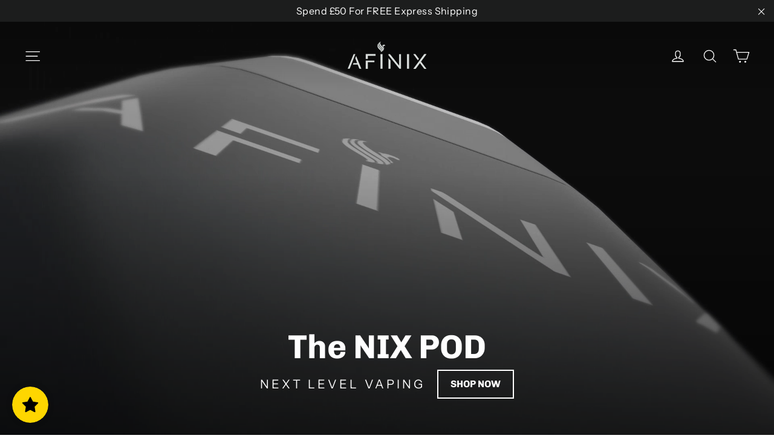

--- FILE ---
content_type: text/html; charset=utf-8
request_url: https://www.afinix.com/collections/free-10ml-bottles/products/free-ice-apple-10ml-1
body_size: 55843
content:
<!doctype html>
<html class="no-js" lang="en" dir="ltr">
<head>
  <meta charset="utf-8">
  <meta http-equiv="X-UA-Compatible" content="IE=edge,chrome=1">
  <meta name="viewport" content="width=device-width,initial-scale=1">
  <meta name="theme-color" content="#111111">
  <link rel="canonical" href="https://www.afinix.com/products/free-ice-apple-10ml-1">
  <link rel="preconnect" href="https://cdn.shopify.com" crossorigin>
  <link rel="preconnect" href="https://fonts.shopifycdn.com" crossorigin>
  <link rel="dns-prefetch" href="https://productreviews.shopifycdn.com">
  <link rel="dns-prefetch" href="https://ajax.googleapis.com">
  <link rel="dns-prefetch" href="https://maps.googleapis.com">
  <link rel="dns-prefetch" href="https://maps.gstatic.com">

  <link rel="stylesheet" type="text/css" href="//www.afinix.com/cdn/shop/t/16/assets/owl.carousel.css?v=169913907739978110671674466542" />
  <script src="//www.afinix.com/cdn/shop/t/16/assets/jquery.min.js?v=87668128619264564951674550739"></script>  

<!-- Hotjar Tracking Code for my site -->
<script>
    (function(h,o,t,j,a,r){
        h.hj=h.hj||function(){(h.hj.q=h.hj.q||[]).push(arguments)};
        h._hjSettings={hjid:3348749,hjsv:6};
        a=o.getElementsByTagName('head')[0];
        r=o.createElement('script');r.async=1;
        r.src=t+h._hjSettings.hjid+j+h._hjSettings.hjsv;
        a.appendChild(r);
    })(window,document,'https://static.hotjar.com/c/hotjar-','.js?sv=');
</script>
  

   <!-- hide pdp of free products start --><meta name="robots" content="noindex"><script>
        window.location.href = "/";
      </script><!-- hide pdp of free products end --> 
  <!-- hide free collections start -->
  
  
   <!-- hide free collections start --><link rel="shortcut icon" href="//www.afinix.com/cdn/shop/files/fav_32x32.png?v=1667500767" type="image/png" /><title>Free Ice Apple 10ml
&ndash; Afinix 
</title>
<meta name="description" content="WARNING: This product is to give as a  free product only. , do not publish or delete this product. Customers will not see this message."><meta property="og:site_name" content="Afinix ">
  <meta property="og:url" content="https://www.afinix.com/products/free-ice-apple-10ml-1">
  <meta property="og:title" content="Free Ice Apple 10ml">
  <meta property="og:type" content="product">
  <meta property="og:description" content="WARNING: This product is to give as a  free product only. , do not publish or delete this product. Customers will not see this message."><meta property="og:image" content="http://www.afinix.com/cdn/shop/products/1-p_c0df8b15-6b12-4efa-8f73-75379e22924d.png?v=1672124376">
    <meta property="og:image:secure_url" content="https://www.afinix.com/cdn/shop/products/1-p_c0df8b15-6b12-4efa-8f73-75379e22924d.png?v=1672124376">
    <meta property="og:image:width" content="2000">
    <meta property="og:image:height" content="2000"><meta name="twitter:site" content="@">
  <meta name="twitter:card" content="summary_large_image">
  <meta name="twitter:title" content="Free Ice Apple 10ml">
  <meta name="twitter:description" content="WARNING: This product is to give as a  free product only. , do not publish or delete this product. Customers will not see this message.">
<style data-shopify>@font-face {
  font-family: Chivo;
  font-weight: 700;
  font-style: normal;
  font-display: swap;
  src: url("//www.afinix.com/cdn/fonts/chivo/chivo_n7.4d81c6f06c2ff78ed42169d6ec4aefa6d5cb0ff0.woff2") format("woff2"),
       url("//www.afinix.com/cdn/fonts/chivo/chivo_n7.a0e879417e089c259360eefc0ac3a3c8ea4e2830.woff") format("woff");
}

  @font-face {
  font-family: "Instrument Sans";
  font-weight: 400;
  font-style: normal;
  font-display: swap;
  src: url("//www.afinix.com/cdn/fonts/instrument_sans/instrumentsans_n4.db86542ae5e1596dbdb28c279ae6c2086c4c5bfa.woff2") format("woff2"),
       url("//www.afinix.com/cdn/fonts/instrument_sans/instrumentsans_n4.510f1b081e58d08c30978f465518799851ef6d8b.woff") format("woff");
}


  @font-face {
  font-family: "Instrument Sans";
  font-weight: 600;
  font-style: normal;
  font-display: swap;
  src: url("//www.afinix.com/cdn/fonts/instrument_sans/instrumentsans_n6.27dc66245013a6f7f317d383a3cc9a0c347fb42d.woff2") format("woff2"),
       url("//www.afinix.com/cdn/fonts/instrument_sans/instrumentsans_n6.1a71efbeeb140ec495af80aad612ad55e19e6d0e.woff") format("woff");
}

  @font-face {
  font-family: "Instrument Sans";
  font-weight: 400;
  font-style: italic;
  font-display: swap;
  src: url("//www.afinix.com/cdn/fonts/instrument_sans/instrumentsans_i4.028d3c3cd8d085648c808ceb20cd2fd1eb3560e5.woff2") format("woff2"),
       url("//www.afinix.com/cdn/fonts/instrument_sans/instrumentsans_i4.7e90d82df8dee29a99237cd19cc529d2206706a2.woff") format("woff");
}

  @font-face {
  font-family: "Instrument Sans";
  font-weight: 600;
  font-style: italic;
  font-display: swap;
  src: url("//www.afinix.com/cdn/fonts/instrument_sans/instrumentsans_i6.ba8063f6adfa1e7ffe690cc5efa600a1e0a8ec32.woff2") format("woff2"),
       url("//www.afinix.com/cdn/fonts/instrument_sans/instrumentsans_i6.a5bb29b76a0bb820ddaa9417675a5d0bafaa8c1f.woff") format("woff");
}

</style><link href="//www.afinix.com/cdn/shop/t/16/assets/theme.css?v=59693529830288967381696411282" rel="stylesheet" type="text/css" media="all" />
<style data-shopify>:root {
    --typeHeaderPrimary: Chivo;
    --typeHeaderFallback: sans-serif;
    --typeHeaderSize: 34px;
    --typeHeaderWeight: 700;
    --typeHeaderLineHeight: 1.2;
    --typeHeaderSpacing: 0.0em;

    --typeBasePrimary:"Instrument Sans";
    --typeBaseFallback:sans-serif;
    --typeBaseSize: 17px;
    --typeBaseWeight: 400;
    --typeBaseLineHeight: 1.6;
    --typeBaseSpacing: 0.025em;

    --iconWeight: 3px;
    --iconLinecaps: round;
  }

  
.collection-hero__content:before,
  .hero__image-wrapper:before,
  .hero__media:before {
    background-image: linear-gradient(to bottom, rgba(0, 0, 0, 0.0) 0%, rgba(0, 0, 0, 0.0) 40%, rgba(0, 0, 0, 0.58) 100%);
  }

  .skrim__item-content .skrim__overlay:after {
    background-image: linear-gradient(to bottom, rgba(0, 0, 0, 0.0) 30%, rgba(0, 0, 0, 0.58) 100%);
  }

  .placeholder-content {
    background-image: linear-gradient(100deg, #ffffff 40%, #f7f7f7 63%, #ffffff 79%);
  }</style>
    
  

  
    
  
  
  
<script>
  /* shailesh virani new progressbar */ 
 function tniSampleClose()
 {
   jQuery(".sample-popup-block").hide(); 
 }  
 
 function tniCartDrawer(thiss,tni_variantid_old,tni_pid,p_type=0)
 {
    var tni_variantid = jQuery(".tni_free_product_"+ tni_pid +" .tni_product_option.tni_active").attr("data-variant");
    thiss.classList.add('btn--loading');
    var tniaddproductid = {};
      fetch('/cart.js', {
          credentials: 'same-origin',
          method: 'GET'
      })
      .then(response => response.json())
      .then(function(cart) 
      {			
          if(p_type == 10) 
          {  
            const tni_tenmlproduct = ["6858908106803","6858905911347","6878712037427","6878742937651","6858906239027","6878762008627","6878754275379","6878824726579","6878817484851","6878739169331","6878809194547","6878814470195","6878767054899","6878737006643","6878702633011","6878819745843","6878774722611","6878758928435","6878703255603","6878811521075","6878764564531","6878769578035","6878715969587","6878822367283"];
            jQuery( cart.items ).each(function(i,item) 
            {
                if (tni_tenmlproduct.includes(item.product_id.toString())) 
                {
                    tniaddproductid[item.variant_id] = 0;
                }
            });
          }
          if(p_type == 30) 
          {  
            const tni_thirtymlproduct = ["6878861131827","6878858739763","6878860116019","6878861688883","6878858477619","6878848155699","6878859395123","6878850711603","6878857658419","6878861328435","6878860738611","6878858084403","6878859558963","6878862049331","6878859067443","6878861197363","6878860476467","6878862901299","6878847893555","6878856446003","6878862245939","6878860378163","6878859821107","6878861066291","6878844387379"];
            jQuery( cart.items ).each(function(i,item) 
            {
                if (tni_thirtymlproduct.includes(item.product_id.toString())) 
                {
                    tniaddproductid[item.variant_id] = 0;
                }
            });
          }

        if(p_type == 30 || p_type == 10) 
        {
           tniaddproductid[tni_variantid] = 1;
           theme.cart._updateCart({
              url: '/cart/update.js',
                data: JSON.stringify({
                  updates: tniaddproductid
              })
          }).then(function(cart) 
          {
            thiss.classList.remove('btn--loading');
            jQuery(".sample-popup-block").hide();
              var tniCartDrawerForm = document.querySelector("#CartDrawerForm")
              cartFormdd = new theme.CartForm(tniCartDrawerForm);
              cartFormdd.buildCart();
            tnidrawer = new theme.Drawers('CartDrawer', 'cart');
            tnidrawer.open();
          });
        }
        else
        {
            theme.cart._updateCart({
              url: '/cart/add.js',
              data: JSON.stringify({
                  id: tni_variantid
              })
          }).then(function(cart) 
          {
            thiss.classList.remove('btn--loading');
            jQuery(".sample-popup-block").hide();
              var tniCartDrawerForm = document.querySelector("#CartDrawerForm")
              cartFormdd = new theme.CartForm(tniCartDrawerForm);
              cartFormdd.buildCart();
            tnidrawer = new theme.Drawers('CartDrawer', 'cart');
            tnidrawer.open();
          });
        }  
        
      });        
    	
    /* spvirani progress bar */  
 }  

function setTniCOption(thiss,productId)
{
  jQuery(".tni_free_product_"+ productId +" .tni_product_option").removeClass("tni_active");
  thiss.classList.add('tni_active');
}   
/* shailesh virani new progressbar */  
  
    document.documentElement.className = document.documentElement.className.replace('no-js', 'js');

    window.theme = window.theme || {};
    theme.routes = {
      home: "/",
      cart: "/cart.js",
      cartPage: "/cart",
      cartAdd: "/cart/add.js",
      cartChange: "/cart/change.js",
      search: "/search"
    };
    theme.strings = {
      soldOut: "Sold Out",
      unavailable: "Unavailable",
      inStockLabel: "In stock, ready to ship",
      oneStockLabel: "Low stock - [count] item left",
      otherStockLabel: "Low stock - [count] items left",
      willNotShipUntil: "Ready to ship [date]",
      willBeInStockAfter: "Back in stock [date]",
      waitingForStock: "Inventory on the way",
      cartSavings: "You're saving [savings]",
      cartEmpty: "Your cart is currently empty.",
      cartTermsConfirmation: "You must agree with the terms and conditions of sales to check out",
      searchCollections: "Collections:",
      searchPages: "Pages:",
      searchArticles: "Articles:"
    };
    theme.settings = {
      cartType: "drawer",
      isCustomerTemplate: false,
      moneyFormat: "£{{amount}}",
      predictiveSearch: true,
      predictiveSearchType: "product",
      quickView: true,
      themeName: 'Motion',
      themeVersion: "10.1.0"
    };
    
    theme.progressbarsettings = {
      tni_milestone_1  : 30,
      tni_milestone_2  : 50,
      tni_milestone_3  : 70,
      tni_milestone_4  : 100,
      tni_tenmlproduct : ["6858908106803","6858905911347","6878712037427","6878742937651","6858906239027","6878762008627","6878754275379","6878824726579","6878817484851","6878739169331","6878809194547","6878814470195","6878767054899","6878737006643","6878702633011","6878819745843","6878774722611","6878758928435","6878703255603","6878811521075","6878764564531","6878769578035","6878715969587","6878822367283"],
      tni_thirtymlproduct : ["6878861131827","6878858739763","6878860116019","6878861688883","6878858477619","6878848155699","6878859395123","6878850711603","6878857658419","6878861328435","6878860738611","6878858084403","6878859558963","6878862049331","6878859067443","6878861197363","6878860476467","6878862901299","6878847893555","6878856446003","6878862245939","6878860378163","6878859821107","6878861066291","6878844387379"]
    };
  </script>

<!-- shailesh virani -->
  
<!-- shailesh virani -->


<script>
 function tniShowVariantMeans()
 {
   jQuery(".tni_variant_option_mean_popup").show(); 
 }  
 function tniVariantMeansClose()
 {
   jQuery(".tni_variant_option_mean_popup").hide(); 
 }     
</script>  
  
  <script>window.nfecShopVersion = '1674450419';window.nfecJsVersion = '449394';window.nfecCVersion = 67665</script><script>window.performance && window.performance.mark && window.performance.mark('shopify.content_for_header.start');</script><meta name="robots" content="noindex,nofollow">
<meta id="shopify-digital-wallet" name="shopify-digital-wallet" content="/18669142067/digital_wallets/dialog">
<link rel="alternate" hreflang="x-default" href="https://www.afinix.com/products/free-ice-apple-10ml-1">
<link rel="alternate" hreflang="en" href="https://www.afinix.com/products/free-ice-apple-10ml-1">
<link rel="alternate" hreflang="en-ES" href="https://www.afinix.com/en-es/products/free-ice-apple-10ml-1">
<link rel="alternate" type="application/json+oembed" href="https://www.afinix.com/products/free-ice-apple-10ml-1.oembed">
<script async="async" src="/checkouts/internal/preloads.js?locale=en-GB"></script>
<script id="shopify-features" type="application/json">{"accessToken":"9d2ca620f2fa1539e065a348f65a0e75","betas":["rich-media-storefront-analytics"],"domain":"www.afinix.com","predictiveSearch":true,"shopId":18669142067,"locale":"en"}</script>
<script>var Shopify = Shopify || {};
Shopify.shop = "afinix.myshopify.com";
Shopify.locale = "en";
Shopify.currency = {"active":"GBP","rate":"1.0"};
Shopify.country = "GB";
Shopify.theme = {"name":"Motion- Collection Progressbar ","id":124387065907,"schema_name":"Motion","schema_version":"10.1.0","theme_store_id":847,"role":"main"};
Shopify.theme.handle = "null";
Shopify.theme.style = {"id":null,"handle":null};
Shopify.cdnHost = "www.afinix.com/cdn";
Shopify.routes = Shopify.routes || {};
Shopify.routes.root = "/";</script>
<script type="module">!function(o){(o.Shopify=o.Shopify||{}).modules=!0}(window);</script>
<script>!function(o){function n(){var o=[];function n(){o.push(Array.prototype.slice.apply(arguments))}return n.q=o,n}var t=o.Shopify=o.Shopify||{};t.loadFeatures=n(),t.autoloadFeatures=n()}(window);</script>
<script id="shop-js-analytics" type="application/json">{"pageType":"product"}</script>
<script defer="defer" async type="module" src="//www.afinix.com/cdn/shopifycloud/shop-js/modules/v2/client.init-shop-cart-sync_BT-GjEfc.en.esm.js"></script>
<script defer="defer" async type="module" src="//www.afinix.com/cdn/shopifycloud/shop-js/modules/v2/chunk.common_D58fp_Oc.esm.js"></script>
<script defer="defer" async type="module" src="//www.afinix.com/cdn/shopifycloud/shop-js/modules/v2/chunk.modal_xMitdFEc.esm.js"></script>
<script type="module">
  await import("//www.afinix.com/cdn/shopifycloud/shop-js/modules/v2/client.init-shop-cart-sync_BT-GjEfc.en.esm.js");
await import("//www.afinix.com/cdn/shopifycloud/shop-js/modules/v2/chunk.common_D58fp_Oc.esm.js");
await import("//www.afinix.com/cdn/shopifycloud/shop-js/modules/v2/chunk.modal_xMitdFEc.esm.js");

  window.Shopify.SignInWithShop?.initShopCartSync?.({"fedCMEnabled":true,"windoidEnabled":true});

</script>
<script>(function() {
  var isLoaded = false;
  function asyncLoad() {
    if (isLoaded) return;
    isLoaded = true;
    var urls = ["\/\/cdn.shopify.com\/proxy\/db0deb8fc89f60cbf945d2ea79fd3b38722e165c5bd3e8515cefd1ee55f15ed3\/api.goaffpro.com\/loader.js?shop=afinix.myshopify.com\u0026sp-cache-control=cHVibGljLCBtYXgtYWdlPTkwMA","https:\/\/cdn-bundler.nice-team.net\/app\/js\/bundler.js?shop=afinix.myshopify.com","https:\/\/bot.kaktusapp.com\/storage\/js\/kaktus_bot-afinix.myshopify.com.js?ver=28\u0026shop=afinix.myshopify.com","https:\/\/s1.staq-cdn.com\/grow\/api\/js\/18669142067\/main.js?sId=18669142067\u0026v=V8YFG92D4DDDAJN3NPB3QFC1\u0026shop=afinix.myshopify.com"];
    for (var i = 0; i < urls.length; i++) {
      var s = document.createElement('script');
      s.type = 'text/javascript';
      s.async = true;
      s.src = urls[i];
      var x = document.getElementsByTagName('script')[0];
      x.parentNode.insertBefore(s, x);
    }
  };
  if(window.attachEvent) {
    window.attachEvent('onload', asyncLoad);
  } else {
    window.addEventListener('load', asyncLoad, false);
  }
})();</script>
<script id="__st">var __st={"a":18669142067,"offset":0,"reqid":"60979ed2-df8f-464d-aa74-04b64d314d84-1769136523","pageurl":"www.afinix.com\/collections\/free-10ml-bottles\/products\/free-ice-apple-10ml-1","u":"224b36ab2acb","p":"product","rtyp":"product","rid":6878742937651};</script>
<script>window.ShopifyPaypalV4VisibilityTracking = true;</script>
<script id="form-persister">!function(){'use strict';const t='contact',e='new_comment',n=[[t,t],['blogs',e],['comments',e],[t,'customer']],o='password',r='form_key',c=['recaptcha-v3-token','g-recaptcha-response','h-captcha-response',o],s=()=>{try{return window.sessionStorage}catch{return}},i='__shopify_v',u=t=>t.elements[r],a=function(){const t=[...n].map((([t,e])=>`form[action*='/${t}']:not([data-nocaptcha='true']) input[name='form_type'][value='${e}']`)).join(',');var e;return e=t,()=>e?[...document.querySelectorAll(e)].map((t=>t.form)):[]}();function m(t){const e=u(t);a().includes(t)&&(!e||!e.value)&&function(t){try{if(!s())return;!function(t){const e=s();if(!e)return;const n=u(t);if(!n)return;const o=n.value;o&&e.removeItem(o)}(t);const e=Array.from(Array(32),(()=>Math.random().toString(36)[2])).join('');!function(t,e){u(t)||t.append(Object.assign(document.createElement('input'),{type:'hidden',name:r})),t.elements[r].value=e}(t,e),function(t,e){const n=s();if(!n)return;const r=[...t.querySelectorAll(`input[type='${o}']`)].map((({name:t})=>t)),u=[...c,...r],a={};for(const[o,c]of new FormData(t).entries())u.includes(o)||(a[o]=c);n.setItem(e,JSON.stringify({[i]:1,action:t.action,data:a}))}(t,e)}catch(e){console.error('failed to persist form',e)}}(t)}const f=t=>{if('true'===t.dataset.persistBound)return;const e=function(t,e){const n=function(t){return'function'==typeof t.submit?t.submit:HTMLFormElement.prototype.submit}(t).bind(t);return function(){let t;return()=>{t||(t=!0,(()=>{try{e(),n()}catch(t){(t=>{console.error('form submit failed',t)})(t)}})(),setTimeout((()=>t=!1),250))}}()}(t,(()=>{m(t)}));!function(t,e){if('function'==typeof t.submit&&'function'==typeof e)try{t.submit=e}catch{}}(t,e),t.addEventListener('submit',(t=>{t.preventDefault(),e()})),t.dataset.persistBound='true'};!function(){function t(t){const e=(t=>{const e=t.target;return e instanceof HTMLFormElement?e:e&&e.form})(t);e&&m(e)}document.addEventListener('submit',t),document.addEventListener('DOMContentLoaded',(()=>{const e=a();for(const t of e)f(t);var n;n=document.body,new window.MutationObserver((t=>{for(const e of t)if('childList'===e.type&&e.addedNodes.length)for(const t of e.addedNodes)1===t.nodeType&&'FORM'===t.tagName&&a().includes(t)&&f(t)})).observe(n,{childList:!0,subtree:!0,attributes:!1}),document.removeEventListener('submit',t)}))}()}();</script>
<script integrity="sha256-4kQ18oKyAcykRKYeNunJcIwy7WH5gtpwJnB7kiuLZ1E=" data-source-attribution="shopify.loadfeatures" defer="defer" src="//www.afinix.com/cdn/shopifycloud/storefront/assets/storefront/load_feature-a0a9edcb.js" crossorigin="anonymous"></script>
<script data-source-attribution="shopify.dynamic_checkout.dynamic.init">var Shopify=Shopify||{};Shopify.PaymentButton=Shopify.PaymentButton||{isStorefrontPortableWallets:!0,init:function(){window.Shopify.PaymentButton.init=function(){};var t=document.createElement("script");t.src="https://www.afinix.com/cdn/shopifycloud/portable-wallets/latest/portable-wallets.en.js",t.type="module",document.head.appendChild(t)}};
</script>
<script data-source-attribution="shopify.dynamic_checkout.buyer_consent">
  function portableWalletsHideBuyerConsent(e){var t=document.getElementById("shopify-buyer-consent"),n=document.getElementById("shopify-subscription-policy-button");t&&n&&(t.classList.add("hidden"),t.setAttribute("aria-hidden","true"),n.removeEventListener("click",e))}function portableWalletsShowBuyerConsent(e){var t=document.getElementById("shopify-buyer-consent"),n=document.getElementById("shopify-subscription-policy-button");t&&n&&(t.classList.remove("hidden"),t.removeAttribute("aria-hidden"),n.addEventListener("click",e))}window.Shopify?.PaymentButton&&(window.Shopify.PaymentButton.hideBuyerConsent=portableWalletsHideBuyerConsent,window.Shopify.PaymentButton.showBuyerConsent=portableWalletsShowBuyerConsent);
</script>
<script>
  function portableWalletsCleanup(e){e&&e.src&&console.error("Failed to load portable wallets script "+e.src);var t=document.querySelectorAll("shopify-accelerated-checkout .shopify-payment-button__skeleton, shopify-accelerated-checkout-cart .wallet-cart-button__skeleton"),e=document.getElementById("shopify-buyer-consent");for(let e=0;e<t.length;e++)t[e].remove();e&&e.remove()}function portableWalletsNotLoadedAsModule(e){e instanceof ErrorEvent&&"string"==typeof e.message&&e.message.includes("import.meta")&&"string"==typeof e.filename&&e.filename.includes("portable-wallets")&&(window.removeEventListener("error",portableWalletsNotLoadedAsModule),window.Shopify.PaymentButton.failedToLoad=e,"loading"===document.readyState?document.addEventListener("DOMContentLoaded",window.Shopify.PaymentButton.init):window.Shopify.PaymentButton.init())}window.addEventListener("error",portableWalletsNotLoadedAsModule);
</script>

<script type="module" src="https://www.afinix.com/cdn/shopifycloud/portable-wallets/latest/portable-wallets.en.js" onError="portableWalletsCleanup(this)" crossorigin="anonymous"></script>
<script nomodule>
  document.addEventListener("DOMContentLoaded", portableWalletsCleanup);
</script>

<link id="shopify-accelerated-checkout-styles" rel="stylesheet" media="screen" href="https://www.afinix.com/cdn/shopifycloud/portable-wallets/latest/accelerated-checkout-backwards-compat.css" crossorigin="anonymous">
<style id="shopify-accelerated-checkout-cart">
        #shopify-buyer-consent {
  margin-top: 1em;
  display: inline-block;
  width: 100%;
}

#shopify-buyer-consent.hidden {
  display: none;
}

#shopify-subscription-policy-button {
  background: none;
  border: none;
  padding: 0;
  text-decoration: underline;
  font-size: inherit;
  cursor: pointer;
}

#shopify-subscription-policy-button::before {
  box-shadow: none;
}

      </style>

<script>window.performance && window.performance.mark && window.performance.mark('shopify.content_for_header.end');</script>

  <script src="//www.afinix.com/cdn/shop/t/16/assets/vendor-scripts-v14.js" defer="defer"></script><script src="//www.afinix.com/cdn/shop/t/16/assets/theme.js?v=130389798202851524881673340863" defer="defer"></script>
  <link rel="stylesheet" type="text/css" href="//www.afinix.com/cdn/shop/t/16/assets/ni_custom.css?v=129194133825372584401676957073" />
<!-- BEGIN app block: shopify://apps/judge-me-reviews/blocks/judgeme_core/61ccd3b1-a9f2-4160-9fe9-4fec8413e5d8 --><!-- Start of Judge.me Core -->






<link rel="dns-prefetch" href="https://cdnwidget.judge.me">
<link rel="dns-prefetch" href="https://cdn.judge.me">
<link rel="dns-prefetch" href="https://cdn1.judge.me">
<link rel="dns-prefetch" href="https://api.judge.me">

<script data-cfasync='false' class='jdgm-settings-script'>window.jdgmSettings={"pagination":5,"disable_web_reviews":false,"badge_no_review_text":"No reviews","badge_n_reviews_text":"{{ n }} review/reviews","badge_star_color":"#d4af37","hide_badge_preview_if_no_reviews":true,"badge_hide_text":false,"enforce_center_preview_badge":false,"widget_title":"Customer Reviews","widget_open_form_text":"Write a review","widget_close_form_text":"Cancel review","widget_refresh_page_text":"Refresh page","widget_summary_text":"Based on {{ number_of_reviews }} review/reviews","widget_no_review_text":"Be the first to write a review","widget_name_field_text":"Display name","widget_verified_name_field_text":"Verified Name (public)","widget_name_placeholder_text":"Display name","widget_required_field_error_text":"This field is required.","widget_email_field_text":"Email address","widget_verified_email_field_text":"Verified Email (private, can not be edited)","widget_email_placeholder_text":"Your email address","widget_email_field_error_text":"Please enter a valid email address.","widget_rating_field_text":"Rating","widget_review_title_field_text":"Review Title","widget_review_title_placeholder_text":"Give your review a title","widget_review_body_field_text":"Review content","widget_review_body_placeholder_text":"Start writing here...","widget_pictures_field_text":"Picture/Video (optional)","widget_submit_review_text":"Submit Review","widget_submit_verified_review_text":"Submit Verified Review","widget_submit_success_msg_with_auto_publish":"Thank you! Please refresh the page in a few moments to see your review. You can remove or edit your review by logging into \u003ca href='https://judge.me/login' target='_blank' rel='nofollow noopener'\u003eJudge.me\u003c/a\u003e","widget_submit_success_msg_no_auto_publish":"Thank you! Your review will be published as soon as it is approved by the shop admin. You can remove or edit your review by logging into \u003ca href='https://judge.me/login' target='_blank' rel='nofollow noopener'\u003eJudge.me\u003c/a\u003e","widget_show_default_reviews_out_of_total_text":"Showing {{ n_reviews_shown }} out of {{ n_reviews }} reviews.","widget_show_all_link_text":"Show all","widget_show_less_link_text":"Show less","widget_author_said_text":"{{ reviewer_name }} said:","widget_days_text":"{{ n }} days ago","widget_weeks_text":"{{ n }} week/weeks ago","widget_months_text":"{{ n }} month/months ago","widget_years_text":"{{ n }} year/years ago","widget_yesterday_text":"Yesterday","widget_today_text":"Today","widget_replied_text":"\u003e\u003e {{ shop_name }} replied:","widget_read_more_text":"Read more","widget_reviewer_name_as_initial":"","widget_rating_filter_color":"","widget_rating_filter_see_all_text":"See all reviews","widget_sorting_most_recent_text":"Most Recent","widget_sorting_highest_rating_text":"Highest Rating","widget_sorting_lowest_rating_text":"Lowest Rating","widget_sorting_with_pictures_text":"Only Pictures","widget_sorting_most_helpful_text":"Most Helpful","widget_open_question_form_text":"Ask a question","widget_reviews_subtab_text":"Reviews","widget_questions_subtab_text":"Questions","widget_question_label_text":"Question","widget_answer_label_text":"Answer","widget_question_placeholder_text":"Write your question here","widget_submit_question_text":"Submit Question","widget_question_submit_success_text":"Thank you for your question! We will notify you once it gets answered.","widget_star_color":"#d4af37","verified_badge_text":"Verified","verified_badge_bg_color":"","verified_badge_text_color":"","verified_badge_placement":"left-of-reviewer-name","widget_review_max_height":"","widget_hide_border":false,"widget_social_share":false,"widget_thumb":false,"widget_review_location_show":false,"widget_location_format":"country_iso_code","all_reviews_include_out_of_store_products":true,"all_reviews_out_of_store_text":"(out of store)","all_reviews_pagination":100,"all_reviews_product_name_prefix_text":"about","enable_review_pictures":true,"enable_question_anwser":false,"widget_theme":"","review_date_format":"mm/dd/yyyy","default_sort_method":"most-recent","widget_product_reviews_subtab_text":"Product Reviews","widget_shop_reviews_subtab_text":"Shop Reviews","widget_other_products_reviews_text":"Reviews for other products","widget_store_reviews_subtab_text":"Store reviews","widget_no_store_reviews_text":"This store hasn't received any reviews yet","widget_web_restriction_product_reviews_text":"This product hasn't received any reviews yet","widget_no_items_text":"No items found","widget_show_more_text":"Show more","widget_write_a_store_review_text":"Write a Store Review","widget_other_languages_heading":"Reviews in Other Languages","widget_translate_review_text":"Translate review to {{ language }}","widget_translating_review_text":"Translating...","widget_show_original_translation_text":"Show original ({{ language }})","widget_translate_review_failed_text":"Review couldn't be translated.","widget_translate_review_retry_text":"Retry","widget_translate_review_try_again_later_text":"Try again later","show_product_url_for_grouped_product":false,"widget_sorting_pictures_first_text":"Pictures First","show_pictures_on_all_rev_page_mobile":false,"show_pictures_on_all_rev_page_desktop":false,"floating_tab_hide_mobile_install_preference":false,"floating_tab_button_name":"★ Reviews","floating_tab_title":"Let customers speak for us","floating_tab_button_color":"","floating_tab_button_background_color":"","floating_tab_url":"","floating_tab_url_enabled":false,"floating_tab_tab_style":"text","all_reviews_text_badge_text":"Customers rate us {{ shop.metafields.judgeme.all_reviews_rating | round: 1 }}/5 based on {{ shop.metafields.judgeme.all_reviews_count }} reviews.","all_reviews_text_badge_text_branded_style":"{{ shop.metafields.judgeme.all_reviews_rating | round: 1 }} out of 5 stars based on {{ shop.metafields.judgeme.all_reviews_count }} reviews","is_all_reviews_text_badge_a_link":false,"show_stars_for_all_reviews_text_badge":false,"all_reviews_text_badge_url":"","all_reviews_text_style":"text","all_reviews_text_color_style":"judgeme_brand_color","all_reviews_text_color":"#108474","all_reviews_text_show_jm_brand":true,"featured_carousel_show_header":true,"featured_carousel_title":"Let customers speak for us","testimonials_carousel_title":"Customers are saying","videos_carousel_title":"Real customer stories","cards_carousel_title":"Customers are saying","featured_carousel_count_text":"from {{ n }} reviews","featured_carousel_add_link_to_all_reviews_page":false,"featured_carousel_url":"","featured_carousel_show_images":true,"featured_carousel_autoslide_interval":5,"featured_carousel_arrows_on_the_sides":false,"featured_carousel_height":250,"featured_carousel_width":80,"featured_carousel_image_size":0,"featured_carousel_image_height":250,"featured_carousel_arrow_color":"#eeeeee","verified_count_badge_style":"vintage","verified_count_badge_orientation":"horizontal","verified_count_badge_color_style":"judgeme_brand_color","verified_count_badge_color":"#108474","is_verified_count_badge_a_link":false,"verified_count_badge_url":"","verified_count_badge_show_jm_brand":true,"widget_rating_preset_default":5,"widget_first_sub_tab":"product-reviews","widget_show_histogram":true,"widget_histogram_use_custom_color":false,"widget_pagination_use_custom_color":false,"widget_star_use_custom_color":true,"widget_verified_badge_use_custom_color":false,"widget_write_review_use_custom_color":false,"picture_reminder_submit_button":"Upload Pictures","enable_review_videos":false,"mute_video_by_default":false,"widget_sorting_videos_first_text":"Videos First","widget_review_pending_text":"Pending","featured_carousel_items_for_large_screen":3,"social_share_options_order":"Facebook,Twitter","remove_microdata_snippet":true,"disable_json_ld":false,"enable_json_ld_products":false,"preview_badge_show_question_text":false,"preview_badge_no_question_text":"No questions","preview_badge_n_question_text":"{{ number_of_questions }} question/questions","qa_badge_show_icon":false,"qa_badge_position":"same-row","remove_judgeme_branding":false,"widget_add_search_bar":false,"widget_search_bar_placeholder":"Search","widget_sorting_verified_only_text":"Verified only","featured_carousel_theme":"default","featured_carousel_show_rating":true,"featured_carousel_show_title":true,"featured_carousel_show_body":true,"featured_carousel_show_date":false,"featured_carousel_show_reviewer":true,"featured_carousel_show_product":false,"featured_carousel_header_background_color":"#108474","featured_carousel_header_text_color":"#ffffff","featured_carousel_name_product_separator":"reviewed","featured_carousel_full_star_background":"#108474","featured_carousel_empty_star_background":"#dadada","featured_carousel_vertical_theme_background":"#f9fafb","featured_carousel_verified_badge_enable":false,"featured_carousel_verified_badge_color":"#108474","featured_carousel_border_style":"round","featured_carousel_review_line_length_limit":3,"featured_carousel_more_reviews_button_text":"Read more reviews","featured_carousel_view_product_button_text":"View product","all_reviews_page_load_reviews_on":"scroll","all_reviews_page_load_more_text":"Load More Reviews","disable_fb_tab_reviews":false,"enable_ajax_cdn_cache":false,"widget_public_name_text":"displayed publicly like","default_reviewer_name":"John Smith","default_reviewer_name_has_non_latin":true,"widget_reviewer_anonymous":"Anonymous","medals_widget_title":"Judge.me Review Medals","medals_widget_background_color":"#f9fafb","medals_widget_position":"footer_all_pages","medals_widget_border_color":"#f9fafb","medals_widget_verified_text_position":"left","medals_widget_use_monochromatic_version":false,"medals_widget_elements_color":"#108474","show_reviewer_avatar":true,"widget_invalid_yt_video_url_error_text":"Not a YouTube video URL","widget_max_length_field_error_text":"Please enter no more than {0} characters.","widget_show_country_flag":false,"widget_show_collected_via_shop_app":true,"widget_verified_by_shop_badge_style":"light","widget_verified_by_shop_text":"Verified by Shop","widget_show_photo_gallery":false,"widget_load_with_code_splitting":true,"widget_ugc_install_preference":false,"widget_ugc_title":"Made by us, Shared by you","widget_ugc_subtitle":"Tag us to see your picture featured in our page","widget_ugc_arrows_color":"#ffffff","widget_ugc_primary_button_text":"Buy Now","widget_ugc_primary_button_background_color":"#108474","widget_ugc_primary_button_text_color":"#ffffff","widget_ugc_primary_button_border_width":"0","widget_ugc_primary_button_border_style":"none","widget_ugc_primary_button_border_color":"#108474","widget_ugc_primary_button_border_radius":"25","widget_ugc_secondary_button_text":"Load More","widget_ugc_secondary_button_background_color":"#ffffff","widget_ugc_secondary_button_text_color":"#108474","widget_ugc_secondary_button_border_width":"2","widget_ugc_secondary_button_border_style":"solid","widget_ugc_secondary_button_border_color":"#108474","widget_ugc_secondary_button_border_radius":"25","widget_ugc_reviews_button_text":"View Reviews","widget_ugc_reviews_button_background_color":"#ffffff","widget_ugc_reviews_button_text_color":"#108474","widget_ugc_reviews_button_border_width":"2","widget_ugc_reviews_button_border_style":"solid","widget_ugc_reviews_button_border_color":"#108474","widget_ugc_reviews_button_border_radius":"25","widget_ugc_reviews_button_link_to":"judgeme-reviews-page","widget_ugc_show_post_date":true,"widget_ugc_max_width":"800","widget_rating_metafield_value_type":true,"widget_primary_color":"#108474","widget_enable_secondary_color":false,"widget_secondary_color":"#edf5f5","widget_summary_average_rating_text":"{{ average_rating }} out of 5","widget_media_grid_title":"Customer photos \u0026 videos","widget_media_grid_see_more_text":"See more","widget_round_style":false,"widget_show_product_medals":true,"widget_verified_by_judgeme_text":"Verified by Judge.me","widget_show_store_medals":true,"widget_verified_by_judgeme_text_in_store_medals":"Verified by Judge.me","widget_media_field_exceed_quantity_message":"Sorry, we can only accept {{ max_media }} for one review.","widget_media_field_exceed_limit_message":"{{ file_name }} is too large, please select a {{ media_type }} less than {{ size_limit }}MB.","widget_review_submitted_text":"Review Submitted!","widget_question_submitted_text":"Question Submitted!","widget_close_form_text_question":"Cancel","widget_write_your_answer_here_text":"Write your answer here","widget_enabled_branded_link":true,"widget_show_collected_by_judgeme":false,"widget_reviewer_name_color":"","widget_write_review_text_color":"","widget_write_review_bg_color":"","widget_collected_by_judgeme_text":"collected by Judge.me","widget_pagination_type":"standard","widget_load_more_text":"Load More","widget_load_more_color":"#108474","widget_full_review_text":"Full Review","widget_read_more_reviews_text":"Read More Reviews","widget_read_questions_text":"Read Questions","widget_questions_and_answers_text":"Questions \u0026 Answers","widget_verified_by_text":"Verified by","widget_verified_text":"Verified","widget_number_of_reviews_text":"{{ number_of_reviews }} reviews","widget_back_button_text":"Back","widget_next_button_text":"Next","widget_custom_forms_filter_button":"Filters","custom_forms_style":"vertical","widget_show_review_information":false,"how_reviews_are_collected":"How reviews are collected?","widget_show_review_keywords":false,"widget_gdpr_statement":"How we use your data: We'll only contact you about the review you left, and only if necessary. By submitting your review, you agree to Judge.me's \u003ca href='https://judge.me/terms' target='_blank' rel='nofollow noopener'\u003eterms\u003c/a\u003e, \u003ca href='https://judge.me/privacy' target='_blank' rel='nofollow noopener'\u003eprivacy\u003c/a\u003e and \u003ca href='https://judge.me/content-policy' target='_blank' rel='nofollow noopener'\u003econtent\u003c/a\u003e policies.","widget_multilingual_sorting_enabled":false,"widget_translate_review_content_enabled":false,"widget_translate_review_content_method":"manual","popup_widget_review_selection":"automatically_with_pictures","popup_widget_round_border_style":true,"popup_widget_show_title":true,"popup_widget_show_body":true,"popup_widget_show_reviewer":false,"popup_widget_show_product":true,"popup_widget_show_pictures":true,"popup_widget_use_review_picture":true,"popup_widget_show_on_home_page":true,"popup_widget_show_on_product_page":true,"popup_widget_show_on_collection_page":true,"popup_widget_show_on_cart_page":true,"popup_widget_position":"bottom_left","popup_widget_first_review_delay":5,"popup_widget_duration":5,"popup_widget_interval":5,"popup_widget_review_count":5,"popup_widget_hide_on_mobile":true,"review_snippet_widget_round_border_style":true,"review_snippet_widget_card_color":"#FFFFFF","review_snippet_widget_slider_arrows_background_color":"#FFFFFF","review_snippet_widget_slider_arrows_color":"#000000","review_snippet_widget_star_color":"#108474","show_product_variant":false,"all_reviews_product_variant_label_text":"Variant: ","widget_show_verified_branding":false,"widget_ai_summary_title":"Customers say","widget_ai_summary_disclaimer":"AI-powered review summary based on recent customer reviews","widget_show_ai_summary":false,"widget_show_ai_summary_bg":false,"widget_show_review_title_input":true,"redirect_reviewers_invited_via_email":"review_widget","request_store_review_after_product_review":false,"request_review_other_products_in_order":false,"review_form_color_scheme":"default","review_form_corner_style":"square","review_form_star_color":{},"review_form_text_color":"#333333","review_form_background_color":"#ffffff","review_form_field_background_color":"#fafafa","review_form_button_color":{},"review_form_button_text_color":"#ffffff","review_form_modal_overlay_color":"#000000","review_content_screen_title_text":"How would you rate this product?","review_content_introduction_text":"We would love it if you would share a bit about your experience.","store_review_form_title_text":"How would you rate this store?","store_review_form_introduction_text":"We would love it if you would share a bit about your experience.","show_review_guidance_text":true,"one_star_review_guidance_text":"Poor","five_star_review_guidance_text":"Great","customer_information_screen_title_text":"About you","customer_information_introduction_text":"Please tell us more about you.","custom_questions_screen_title_text":"Your experience in more detail","custom_questions_introduction_text":"Here are a few questions to help us understand more about your experience.","review_submitted_screen_title_text":"Thanks for your review!","review_submitted_screen_thank_you_text":"We are processing it and it will appear on the store soon.","review_submitted_screen_email_verification_text":"Please confirm your email by clicking the link we just sent you. This helps us keep reviews authentic.","review_submitted_request_store_review_text":"Would you like to share your experience of shopping with us?","review_submitted_review_other_products_text":"Would you like to review these products?","store_review_screen_title_text":"Would you like to share your experience of shopping with us?","store_review_introduction_text":"We value your feedback and use it to improve. Please share any thoughts or suggestions you have.","reviewer_media_screen_title_picture_text":"Share a picture","reviewer_media_introduction_picture_text":"Upload a photo to support your review.","reviewer_media_screen_title_video_text":"Share a video","reviewer_media_introduction_video_text":"Upload a video to support your review.","reviewer_media_screen_title_picture_or_video_text":"Share a picture or video","reviewer_media_introduction_picture_or_video_text":"Upload a photo or video to support your review.","reviewer_media_youtube_url_text":"Paste your Youtube URL here","advanced_settings_next_step_button_text":"Next","advanced_settings_close_review_button_text":"Close","modal_write_review_flow":false,"write_review_flow_required_text":"Required","write_review_flow_privacy_message_text":"We respect your privacy.","write_review_flow_anonymous_text":"Post review as anonymous","write_review_flow_visibility_text":"This won't be visible to other customers.","write_review_flow_multiple_selection_help_text":"Select as many as you like","write_review_flow_single_selection_help_text":"Select one option","write_review_flow_required_field_error_text":"This field is required","write_review_flow_invalid_email_error_text":"Please enter a valid email address","write_review_flow_max_length_error_text":"Max. {{ max_length }} characters.","write_review_flow_media_upload_text":"\u003cb\u003eClick to upload\u003c/b\u003e or drag and drop","write_review_flow_gdpr_statement":"We'll only contact you about your review if necessary. By submitting your review, you agree to our \u003ca href='https://judge.me/terms' target='_blank' rel='nofollow noopener'\u003eterms and conditions\u003c/a\u003e and \u003ca href='https://judge.me/privacy' target='_blank' rel='nofollow noopener'\u003eprivacy policy\u003c/a\u003e.","rating_only_reviews_enabled":false,"show_negative_reviews_help_screen":false,"new_review_flow_help_screen_rating_threshold":3,"negative_review_resolution_screen_title_text":"Tell us more","negative_review_resolution_text":"Your experience matters to us. If there were issues with your purchase, we're here to help. Feel free to reach out to us, we'd love the opportunity to make things right.","negative_review_resolution_button_text":"Contact us","negative_review_resolution_proceed_with_review_text":"Leave a review","negative_review_resolution_subject":"Issue with purchase from {{ shop_name }}.{{ order_name }}","preview_badge_collection_page_install_status":false,"widget_review_custom_css":"","preview_badge_custom_css":"","preview_badge_stars_count":"5-stars","featured_carousel_custom_css":"","floating_tab_custom_css":"","all_reviews_widget_custom_css":"","medals_widget_custom_css":"","verified_badge_custom_css":"","all_reviews_text_custom_css":"","transparency_badges_collected_via_store_invite":false,"transparency_badges_from_another_provider":false,"transparency_badges_collected_from_store_visitor":false,"transparency_badges_collected_by_verified_review_provider":false,"transparency_badges_earned_reward":false,"transparency_badges_collected_via_store_invite_text":"Review collected via store invitation","transparency_badges_from_another_provider_text":"Review collected from another provider","transparency_badges_collected_from_store_visitor_text":"Review collected from a store visitor","transparency_badges_written_in_google_text":"Review written in Google","transparency_badges_written_in_etsy_text":"Review written in Etsy","transparency_badges_written_in_shop_app_text":"Review written in Shop App","transparency_badges_earned_reward_text":"Review earned a reward for future purchase","product_review_widget_per_page":10,"widget_store_review_label_text":"Review about the store","checkout_comment_extension_title_on_product_page":"Customer Comments","checkout_comment_extension_num_latest_comment_show":5,"checkout_comment_extension_format":"name_and_timestamp","checkout_comment_customer_name":"last_initial","checkout_comment_comment_notification":true,"preview_badge_collection_page_install_preference":true,"preview_badge_home_page_install_preference":true,"preview_badge_product_page_install_preference":true,"review_widget_install_preference":"","review_carousel_install_preference":false,"floating_reviews_tab_install_preference":"none","verified_reviews_count_badge_install_preference":false,"all_reviews_text_install_preference":false,"review_widget_best_location":true,"judgeme_medals_install_preference":false,"review_widget_revamp_enabled":false,"review_widget_qna_enabled":false,"review_widget_header_theme":"minimal","review_widget_widget_title_enabled":true,"review_widget_header_text_size":"medium","review_widget_header_text_weight":"regular","review_widget_average_rating_style":"compact","review_widget_bar_chart_enabled":true,"review_widget_bar_chart_type":"numbers","review_widget_bar_chart_style":"standard","review_widget_expanded_media_gallery_enabled":false,"review_widget_reviews_section_theme":"standard","review_widget_image_style":"thumbnails","review_widget_review_image_ratio":"square","review_widget_stars_size":"medium","review_widget_verified_badge":"standard_text","review_widget_review_title_text_size":"medium","review_widget_review_text_size":"medium","review_widget_review_text_length":"medium","review_widget_number_of_columns_desktop":3,"review_widget_carousel_transition_speed":5,"review_widget_custom_questions_answers_display":"always","review_widget_button_text_color":"#FFFFFF","review_widget_text_color":"#000000","review_widget_lighter_text_color":"#7B7B7B","review_widget_corner_styling":"soft","review_widget_review_word_singular":"review","review_widget_review_word_plural":"reviews","review_widget_voting_label":"Helpful?","review_widget_shop_reply_label":"Reply from {{ shop_name }}:","review_widget_filters_title":"Filters","qna_widget_question_word_singular":"Question","qna_widget_question_word_plural":"Questions","qna_widget_answer_reply_label":"Answer from {{ answerer_name }}:","qna_content_screen_title_text":"Ask a question about this product","qna_widget_question_required_field_error_text":"Please enter your question.","qna_widget_flow_gdpr_statement":"We'll only contact you about your question if necessary. By submitting your question, you agree to our \u003ca href='https://judge.me/terms' target='_blank' rel='nofollow noopener'\u003eterms and conditions\u003c/a\u003e and \u003ca href='https://judge.me/privacy' target='_blank' rel='nofollow noopener'\u003eprivacy policy\u003c/a\u003e.","qna_widget_question_submitted_text":"Thanks for your question!","qna_widget_close_form_text_question":"Close","qna_widget_question_submit_success_text":"We’ll notify you by email when your question is answered.","all_reviews_widget_v2025_enabled":false,"all_reviews_widget_v2025_header_theme":"default","all_reviews_widget_v2025_widget_title_enabled":true,"all_reviews_widget_v2025_header_text_size":"medium","all_reviews_widget_v2025_header_text_weight":"regular","all_reviews_widget_v2025_average_rating_style":"compact","all_reviews_widget_v2025_bar_chart_enabled":true,"all_reviews_widget_v2025_bar_chart_type":"numbers","all_reviews_widget_v2025_bar_chart_style":"standard","all_reviews_widget_v2025_expanded_media_gallery_enabled":false,"all_reviews_widget_v2025_show_store_medals":true,"all_reviews_widget_v2025_show_photo_gallery":true,"all_reviews_widget_v2025_show_review_keywords":false,"all_reviews_widget_v2025_show_ai_summary":false,"all_reviews_widget_v2025_show_ai_summary_bg":false,"all_reviews_widget_v2025_add_search_bar":false,"all_reviews_widget_v2025_default_sort_method":"most-recent","all_reviews_widget_v2025_reviews_per_page":10,"all_reviews_widget_v2025_reviews_section_theme":"default","all_reviews_widget_v2025_image_style":"thumbnails","all_reviews_widget_v2025_review_image_ratio":"square","all_reviews_widget_v2025_stars_size":"medium","all_reviews_widget_v2025_verified_badge":"bold_badge","all_reviews_widget_v2025_review_title_text_size":"medium","all_reviews_widget_v2025_review_text_size":"medium","all_reviews_widget_v2025_review_text_length":"medium","all_reviews_widget_v2025_number_of_columns_desktop":3,"all_reviews_widget_v2025_carousel_transition_speed":5,"all_reviews_widget_v2025_custom_questions_answers_display":"always","all_reviews_widget_v2025_show_product_variant":false,"all_reviews_widget_v2025_show_reviewer_avatar":true,"all_reviews_widget_v2025_reviewer_name_as_initial":"","all_reviews_widget_v2025_review_location_show":false,"all_reviews_widget_v2025_location_format":"","all_reviews_widget_v2025_show_country_flag":false,"all_reviews_widget_v2025_verified_by_shop_badge_style":"light","all_reviews_widget_v2025_social_share":false,"all_reviews_widget_v2025_social_share_options_order":"Facebook,Twitter,LinkedIn,Pinterest","all_reviews_widget_v2025_pagination_type":"standard","all_reviews_widget_v2025_button_text_color":"#FFFFFF","all_reviews_widget_v2025_text_color":"#000000","all_reviews_widget_v2025_lighter_text_color":"#7B7B7B","all_reviews_widget_v2025_corner_styling":"soft","all_reviews_widget_v2025_title":"Customer reviews","all_reviews_widget_v2025_ai_summary_title":"Customers say about this store","all_reviews_widget_v2025_no_review_text":"Be the first to write a review","platform":"shopify","branding_url":"https://app.judge.me/reviews/stores/afinix","branding_text":"Powered by Judge.me","locale":"en","reply_name":"Afinix ","widget_version":"2.1","footer":true,"autopublish":true,"review_dates":true,"enable_custom_form":false,"shop_use_review_site":true,"shop_locale":"en","enable_multi_locales_translations":false,"show_review_title_input":true,"review_verification_email_status":"always","can_be_branded":false,"reply_name_text":"Afinix "};</script> <style class='jdgm-settings-style'>.jdgm-xx{left:0}:not(.jdgm-prev-badge__stars)>.jdgm-star{color:#d4af37}.jdgm-histogram .jdgm-star.jdgm-star{color:#d4af37}.jdgm-preview-badge .jdgm-star.jdgm-star{color:#d4af37}.jdgm-prev-badge[data-average-rating='0.00']{display:none !important}.jdgm-author-all-initials{display:none !important}.jdgm-author-last-initial{display:none !important}.jdgm-rev-widg__title{visibility:hidden}.jdgm-rev-widg__summary-text{visibility:hidden}.jdgm-prev-badge__text{visibility:hidden}.jdgm-rev__replier:before{content:'Afinix '}.jdgm-rev__prod-link-prefix:before{content:'about'}.jdgm-rev__variant-label:before{content:'Variant: '}.jdgm-rev__out-of-store-text:before{content:'(out of store)'}@media only screen and (min-width: 768px){.jdgm-rev__pics .jdgm-rev_all-rev-page-picture-separator,.jdgm-rev__pics .jdgm-rev__product-picture{display:none}}@media only screen and (max-width: 768px){.jdgm-rev__pics .jdgm-rev_all-rev-page-picture-separator,.jdgm-rev__pics .jdgm-rev__product-picture{display:none}}.jdgm-verified-count-badget[data-from-snippet="true"]{display:none !important}.jdgm-carousel-wrapper[data-from-snippet="true"]{display:none !important}.jdgm-all-reviews-text[data-from-snippet="true"]{display:none !important}.jdgm-medals-section[data-from-snippet="true"]{display:none !important}.jdgm-ugc-media-wrapper[data-from-snippet="true"]{display:none !important}.jdgm-rev__transparency-badge[data-badge-type="review_collected_via_store_invitation"]{display:none !important}.jdgm-rev__transparency-badge[data-badge-type="review_collected_from_another_provider"]{display:none !important}.jdgm-rev__transparency-badge[data-badge-type="review_collected_from_store_visitor"]{display:none !important}.jdgm-rev__transparency-badge[data-badge-type="review_written_in_etsy"]{display:none !important}.jdgm-rev__transparency-badge[data-badge-type="review_written_in_google_business"]{display:none !important}.jdgm-rev__transparency-badge[data-badge-type="review_written_in_shop_app"]{display:none !important}.jdgm-rev__transparency-badge[data-badge-type="review_earned_for_future_purchase"]{display:none !important}
</style> <style class='jdgm-settings-style'></style>

  
  
  
  <style class='jdgm-miracle-styles'>
  @-webkit-keyframes jdgm-spin{0%{-webkit-transform:rotate(0deg);-ms-transform:rotate(0deg);transform:rotate(0deg)}100%{-webkit-transform:rotate(359deg);-ms-transform:rotate(359deg);transform:rotate(359deg)}}@keyframes jdgm-spin{0%{-webkit-transform:rotate(0deg);-ms-transform:rotate(0deg);transform:rotate(0deg)}100%{-webkit-transform:rotate(359deg);-ms-transform:rotate(359deg);transform:rotate(359deg)}}@font-face{font-family:'JudgemeStar';src:url("[data-uri]") format("woff");font-weight:normal;font-style:normal}.jdgm-star{font-family:'JudgemeStar';display:inline !important;text-decoration:none !important;padding:0 4px 0 0 !important;margin:0 !important;font-weight:bold;opacity:1;-webkit-font-smoothing:antialiased;-moz-osx-font-smoothing:grayscale}.jdgm-star:hover{opacity:1}.jdgm-star:last-of-type{padding:0 !important}.jdgm-star.jdgm--on:before{content:"\e000"}.jdgm-star.jdgm--off:before{content:"\e001"}.jdgm-star.jdgm--half:before{content:"\e002"}.jdgm-widget *{margin:0;line-height:1.4;-webkit-box-sizing:border-box;-moz-box-sizing:border-box;box-sizing:border-box;-webkit-overflow-scrolling:touch}.jdgm-hidden{display:none !important;visibility:hidden !important}.jdgm-temp-hidden{display:none}.jdgm-spinner{width:40px;height:40px;margin:auto;border-radius:50%;border-top:2px solid #eee;border-right:2px solid #eee;border-bottom:2px solid #eee;border-left:2px solid #ccc;-webkit-animation:jdgm-spin 0.8s infinite linear;animation:jdgm-spin 0.8s infinite linear}.jdgm-prev-badge{display:block !important}

</style>


  
  
   


<script data-cfasync='false' class='jdgm-script'>
!function(e){window.jdgm=window.jdgm||{},jdgm.CDN_HOST="https://cdnwidget.judge.me/",jdgm.CDN_HOST_ALT="https://cdn2.judge.me/cdn/widget_frontend/",jdgm.API_HOST="https://api.judge.me/",jdgm.CDN_BASE_URL="https://cdn.shopify.com/extensions/019be6a6-320f-7c73-92c7-4f8bef39e89f/judgeme-extensions-312/assets/",
jdgm.docReady=function(d){(e.attachEvent?"complete"===e.readyState:"loading"!==e.readyState)?
setTimeout(d,0):e.addEventListener("DOMContentLoaded",d)},jdgm.loadCSS=function(d,t,o,a){
!o&&jdgm.loadCSS.requestedUrls.indexOf(d)>=0||(jdgm.loadCSS.requestedUrls.push(d),
(a=e.createElement("link")).rel="stylesheet",a.class="jdgm-stylesheet",a.media="nope!",
a.href=d,a.onload=function(){this.media="all",t&&setTimeout(t)},e.body.appendChild(a))},
jdgm.loadCSS.requestedUrls=[],jdgm.loadJS=function(e,d){var t=new XMLHttpRequest;
t.onreadystatechange=function(){4===t.readyState&&(Function(t.response)(),d&&d(t.response))},
t.open("GET",e),t.onerror=function(){if(e.indexOf(jdgm.CDN_HOST)===0&&jdgm.CDN_HOST_ALT!==jdgm.CDN_HOST){var f=e.replace(jdgm.CDN_HOST,jdgm.CDN_HOST_ALT);jdgm.loadJS(f,d)}},t.send()},jdgm.docReady((function(){(window.jdgmLoadCSS||e.querySelectorAll(
".jdgm-widget, .jdgm-all-reviews-page").length>0)&&(jdgmSettings.widget_load_with_code_splitting?
parseFloat(jdgmSettings.widget_version)>=3?jdgm.loadCSS(jdgm.CDN_HOST+"widget_v3/base.css"):
jdgm.loadCSS(jdgm.CDN_HOST+"widget/base.css"):jdgm.loadCSS(jdgm.CDN_HOST+"shopify_v2.css"),
jdgm.loadJS(jdgm.CDN_HOST+"loa"+"der.js"))}))}(document);
</script>
<noscript><link rel="stylesheet" type="text/css" media="all" href="https://cdnwidget.judge.me/shopify_v2.css"></noscript>

<!-- BEGIN app snippet: theme_fix_tags --><script>
  (function() {
    var jdgmThemeFixes = null;
    if (!jdgmThemeFixes) return;
    var thisThemeFix = jdgmThemeFixes[Shopify.theme.id];
    if (!thisThemeFix) return;

    if (thisThemeFix.html) {
      document.addEventListener("DOMContentLoaded", function() {
        var htmlDiv = document.createElement('div');
        htmlDiv.classList.add('jdgm-theme-fix-html');
        htmlDiv.innerHTML = thisThemeFix.html;
        document.body.append(htmlDiv);
      });
    };

    if (thisThemeFix.css) {
      var styleTag = document.createElement('style');
      styleTag.classList.add('jdgm-theme-fix-style');
      styleTag.innerHTML = thisThemeFix.css;
      document.head.append(styleTag);
    };

    if (thisThemeFix.js) {
      var scriptTag = document.createElement('script');
      scriptTag.classList.add('jdgm-theme-fix-script');
      scriptTag.innerHTML = thisThemeFix.js;
      document.head.append(scriptTag);
    };
  })();
</script>
<!-- END app snippet -->
<!-- End of Judge.me Core -->



<!-- END app block --><script src="https://cdn.shopify.com/extensions/019be6a6-320f-7c73-92c7-4f8bef39e89f/judgeme-extensions-312/assets/loader.js" type="text/javascript" defer="defer"></script>
<script src="https://cdn.shopify.com/extensions/019be689-f1ac-7abc-a55f-651cfc8c6699/smile-io-273/assets/smile-loader.js" type="text/javascript" defer="defer"></script>
<link href="https://monorail-edge.shopifysvc.com" rel="dns-prefetch">
<script>(function(){if ("sendBeacon" in navigator && "performance" in window) {try {var session_token_from_headers = performance.getEntriesByType('navigation')[0].serverTiming.find(x => x.name == '_s').description;} catch {var session_token_from_headers = undefined;}var session_cookie_matches = document.cookie.match(/_shopify_s=([^;]*)/);var session_token_from_cookie = session_cookie_matches && session_cookie_matches.length === 2 ? session_cookie_matches[1] : "";var session_token = session_token_from_headers || session_token_from_cookie || "";function handle_abandonment_event(e) {var entries = performance.getEntries().filter(function(entry) {return /monorail-edge.shopifysvc.com/.test(entry.name);});if (!window.abandonment_tracked && entries.length === 0) {window.abandonment_tracked = true;var currentMs = Date.now();var navigation_start = performance.timing.navigationStart;var payload = {shop_id: 18669142067,url: window.location.href,navigation_start,duration: currentMs - navigation_start,session_token,page_type: "product"};window.navigator.sendBeacon("https://monorail-edge.shopifysvc.com/v1/produce", JSON.stringify({schema_id: "online_store_buyer_site_abandonment/1.1",payload: payload,metadata: {event_created_at_ms: currentMs,event_sent_at_ms: currentMs}}));}}window.addEventListener('pagehide', handle_abandonment_event);}}());</script>
<script id="web-pixels-manager-setup">(function e(e,d,r,n,o){if(void 0===o&&(o={}),!Boolean(null===(a=null===(i=window.Shopify)||void 0===i?void 0:i.analytics)||void 0===a?void 0:a.replayQueue)){var i,a;window.Shopify=window.Shopify||{};var t=window.Shopify;t.analytics=t.analytics||{};var s=t.analytics;s.replayQueue=[],s.publish=function(e,d,r){return s.replayQueue.push([e,d,r]),!0};try{self.performance.mark("wpm:start")}catch(e){}var l=function(){var e={modern:/Edge?\/(1{2}[4-9]|1[2-9]\d|[2-9]\d{2}|\d{4,})\.\d+(\.\d+|)|Firefox\/(1{2}[4-9]|1[2-9]\d|[2-9]\d{2}|\d{4,})\.\d+(\.\d+|)|Chrom(ium|e)\/(9{2}|\d{3,})\.\d+(\.\d+|)|(Maci|X1{2}).+ Version\/(15\.\d+|(1[6-9]|[2-9]\d|\d{3,})\.\d+)([,.]\d+|)( \(\w+\)|)( Mobile\/\w+|) Safari\/|Chrome.+OPR\/(9{2}|\d{3,})\.\d+\.\d+|(CPU[ +]OS|iPhone[ +]OS|CPU[ +]iPhone|CPU IPhone OS|CPU iPad OS)[ +]+(15[._]\d+|(1[6-9]|[2-9]\d|\d{3,})[._]\d+)([._]\d+|)|Android:?[ /-](13[3-9]|1[4-9]\d|[2-9]\d{2}|\d{4,})(\.\d+|)(\.\d+|)|Android.+Firefox\/(13[5-9]|1[4-9]\d|[2-9]\d{2}|\d{4,})\.\d+(\.\d+|)|Android.+Chrom(ium|e)\/(13[3-9]|1[4-9]\d|[2-9]\d{2}|\d{4,})\.\d+(\.\d+|)|SamsungBrowser\/([2-9]\d|\d{3,})\.\d+/,legacy:/Edge?\/(1[6-9]|[2-9]\d|\d{3,})\.\d+(\.\d+|)|Firefox\/(5[4-9]|[6-9]\d|\d{3,})\.\d+(\.\d+|)|Chrom(ium|e)\/(5[1-9]|[6-9]\d|\d{3,})\.\d+(\.\d+|)([\d.]+$|.*Safari\/(?![\d.]+ Edge\/[\d.]+$))|(Maci|X1{2}).+ Version\/(10\.\d+|(1[1-9]|[2-9]\d|\d{3,})\.\d+)([,.]\d+|)( \(\w+\)|)( Mobile\/\w+|) Safari\/|Chrome.+OPR\/(3[89]|[4-9]\d|\d{3,})\.\d+\.\d+|(CPU[ +]OS|iPhone[ +]OS|CPU[ +]iPhone|CPU IPhone OS|CPU iPad OS)[ +]+(10[._]\d+|(1[1-9]|[2-9]\d|\d{3,})[._]\d+)([._]\d+|)|Android:?[ /-](13[3-9]|1[4-9]\d|[2-9]\d{2}|\d{4,})(\.\d+|)(\.\d+|)|Mobile Safari.+OPR\/([89]\d|\d{3,})\.\d+\.\d+|Android.+Firefox\/(13[5-9]|1[4-9]\d|[2-9]\d{2}|\d{4,})\.\d+(\.\d+|)|Android.+Chrom(ium|e)\/(13[3-9]|1[4-9]\d|[2-9]\d{2}|\d{4,})\.\d+(\.\d+|)|Android.+(UC? ?Browser|UCWEB|U3)[ /]?(15\.([5-9]|\d{2,})|(1[6-9]|[2-9]\d|\d{3,})\.\d+)\.\d+|SamsungBrowser\/(5\.\d+|([6-9]|\d{2,})\.\d+)|Android.+MQ{2}Browser\/(14(\.(9|\d{2,})|)|(1[5-9]|[2-9]\d|\d{3,})(\.\d+|))(\.\d+|)|K[Aa][Ii]OS\/(3\.\d+|([4-9]|\d{2,})\.\d+)(\.\d+|)/},d=e.modern,r=e.legacy,n=navigator.userAgent;return n.match(d)?"modern":n.match(r)?"legacy":"unknown"}(),u="modern"===l?"modern":"legacy",c=(null!=n?n:{modern:"",legacy:""})[u],f=function(e){return[e.baseUrl,"/wpm","/b",e.hashVersion,"modern"===e.buildTarget?"m":"l",".js"].join("")}({baseUrl:d,hashVersion:r,buildTarget:u}),m=function(e){var d=e.version,r=e.bundleTarget,n=e.surface,o=e.pageUrl,i=e.monorailEndpoint;return{emit:function(e){var a=e.status,t=e.errorMsg,s=(new Date).getTime(),l=JSON.stringify({metadata:{event_sent_at_ms:s},events:[{schema_id:"web_pixels_manager_load/3.1",payload:{version:d,bundle_target:r,page_url:o,status:a,surface:n,error_msg:t},metadata:{event_created_at_ms:s}}]});if(!i)return console&&console.warn&&console.warn("[Web Pixels Manager] No Monorail endpoint provided, skipping logging."),!1;try{return self.navigator.sendBeacon.bind(self.navigator)(i,l)}catch(e){}var u=new XMLHttpRequest;try{return u.open("POST",i,!0),u.setRequestHeader("Content-Type","text/plain"),u.send(l),!0}catch(e){return console&&console.warn&&console.warn("[Web Pixels Manager] Got an unhandled error while logging to Monorail."),!1}}}}({version:r,bundleTarget:l,surface:e.surface,pageUrl:self.location.href,monorailEndpoint:e.monorailEndpoint});try{o.browserTarget=l,function(e){var d=e.src,r=e.async,n=void 0===r||r,o=e.onload,i=e.onerror,a=e.sri,t=e.scriptDataAttributes,s=void 0===t?{}:t,l=document.createElement("script"),u=document.querySelector("head"),c=document.querySelector("body");if(l.async=n,l.src=d,a&&(l.integrity=a,l.crossOrigin="anonymous"),s)for(var f in s)if(Object.prototype.hasOwnProperty.call(s,f))try{l.dataset[f]=s[f]}catch(e){}if(o&&l.addEventListener("load",o),i&&l.addEventListener("error",i),u)u.appendChild(l);else{if(!c)throw new Error("Did not find a head or body element to append the script");c.appendChild(l)}}({src:f,async:!0,onload:function(){if(!function(){var e,d;return Boolean(null===(d=null===(e=window.Shopify)||void 0===e?void 0:e.analytics)||void 0===d?void 0:d.initialized)}()){var d=window.webPixelsManager.init(e)||void 0;if(d){var r=window.Shopify.analytics;r.replayQueue.forEach((function(e){var r=e[0],n=e[1],o=e[2];d.publishCustomEvent(r,n,o)})),r.replayQueue=[],r.publish=d.publishCustomEvent,r.visitor=d.visitor,r.initialized=!0}}},onerror:function(){return m.emit({status:"failed",errorMsg:"".concat(f," has failed to load")})},sri:function(e){var d=/^sha384-[A-Za-z0-9+/=]+$/;return"string"==typeof e&&d.test(e)}(c)?c:"",scriptDataAttributes:o}),m.emit({status:"loading"})}catch(e){m.emit({status:"failed",errorMsg:(null==e?void 0:e.message)||"Unknown error"})}}})({shopId: 18669142067,storefrontBaseUrl: "https://www.afinix.com",extensionsBaseUrl: "https://extensions.shopifycdn.com/cdn/shopifycloud/web-pixels-manager",monorailEndpoint: "https://monorail-edge.shopifysvc.com/unstable/produce_batch",surface: "storefront-renderer",enabledBetaFlags: ["2dca8a86"],webPixelsConfigList: [{"id":"1994260863","configuration":"{\"shop\":\"afinix.myshopify.com\",\"cookie_duration\":\"604800\"}","eventPayloadVersion":"v1","runtimeContext":"STRICT","scriptVersion":"a2e7513c3708f34b1f617d7ce88f9697","type":"APP","apiClientId":2744533,"privacyPurposes":["ANALYTICS","MARKETING"],"dataSharingAdjustments":{"protectedCustomerApprovalScopes":["read_customer_address","read_customer_email","read_customer_name","read_customer_personal_data","read_customer_phone"]}},{"id":"1925087615","configuration":"{\"webPixelName\":\"Judge.me\"}","eventPayloadVersion":"v1","runtimeContext":"STRICT","scriptVersion":"34ad157958823915625854214640f0bf","type":"APP","apiClientId":683015,"privacyPurposes":["ANALYTICS"],"dataSharingAdjustments":{"protectedCustomerApprovalScopes":["read_customer_email","read_customer_name","read_customer_personal_data","read_customer_phone"]}},{"id":"shopify-app-pixel","configuration":"{}","eventPayloadVersion":"v1","runtimeContext":"STRICT","scriptVersion":"0450","apiClientId":"shopify-pixel","type":"APP","privacyPurposes":["ANALYTICS","MARKETING"]},{"id":"shopify-custom-pixel","eventPayloadVersion":"v1","runtimeContext":"LAX","scriptVersion":"0450","apiClientId":"shopify-pixel","type":"CUSTOM","privacyPurposes":["ANALYTICS","MARKETING"]}],isMerchantRequest: false,initData: {"shop":{"name":"Afinix ","paymentSettings":{"currencyCode":"GBP"},"myshopifyDomain":"afinix.myshopify.com","countryCode":"GB","storefrontUrl":"https:\/\/www.afinix.com"},"customer":null,"cart":null,"checkout":null,"productVariants":[{"price":{"amount":0.0,"currencyCode":"GBP"},"product":{"title":"Free Ice Apple 10ml","vendor":"Afinix","id":"6878742937651","untranslatedTitle":"Free Ice Apple 10ml","url":"\/products\/free-ice-apple-10ml-1","type":""},"id":"41156194140211","image":{"src":"\/\/www.afinix.com\/cdn\/shop\/products\/1-p_c0df8b15-6b12-4efa-8f73-75379e22924d.png?v=1672124376"},"sku":"AF-LQ-ICEAPP20-10ML","title":"20MG","untranslatedTitle":"20MG"},{"price":{"amount":0.0,"currencyCode":"GBP"},"product":{"title":"Free Ice Apple 10ml","vendor":"Afinix","id":"6878742937651","untranslatedTitle":"Free Ice Apple 10ml","url":"\/products\/free-ice-apple-10ml-1","type":""},"id":"41156194172979","image":{"src":"\/\/www.afinix.com\/cdn\/shop\/products\/1-p_c0df8b15-6b12-4efa-8f73-75379e22924d.png?v=1672124376"},"sku":"AF-LQ-ICEAPP35-10ML","title":"35MG","untranslatedTitle":"35MG"},{"price":{"amount":0.0,"currencyCode":"GBP"},"product":{"title":"Free Ice Apple 10ml","vendor":"Afinix","id":"6878742937651","untranslatedTitle":"Free Ice Apple 10ml","url":"\/products\/free-ice-apple-10ml-1","type":""},"id":"41156194205747","image":{"src":"\/\/www.afinix.com\/cdn\/shop\/products\/1-p_c0df8b15-6b12-4efa-8f73-75379e22924d.png?v=1672124376"},"sku":"AF-LQ-ICEAPP50-10ML","title":"50MG","untranslatedTitle":"50MG"}],"purchasingCompany":null},},"https://www.afinix.com/cdn","fcfee988w5aeb613cpc8e4bc33m6693e112",{"modern":"","legacy":""},{"shopId":"18669142067","storefrontBaseUrl":"https:\/\/www.afinix.com","extensionBaseUrl":"https:\/\/extensions.shopifycdn.com\/cdn\/shopifycloud\/web-pixels-manager","surface":"storefront-renderer","enabledBetaFlags":"[\"2dca8a86\"]","isMerchantRequest":"false","hashVersion":"fcfee988w5aeb613cpc8e4bc33m6693e112","publish":"custom","events":"[[\"page_viewed\",{}],[\"product_viewed\",{\"productVariant\":{\"price\":{\"amount\":0.0,\"currencyCode\":\"GBP\"},\"product\":{\"title\":\"Free Ice Apple 10ml\",\"vendor\":\"Afinix\",\"id\":\"6878742937651\",\"untranslatedTitle\":\"Free Ice Apple 10ml\",\"url\":\"\/products\/free-ice-apple-10ml-1\",\"type\":\"\"},\"id\":\"41156194140211\",\"image\":{\"src\":\"\/\/www.afinix.com\/cdn\/shop\/products\/1-p_c0df8b15-6b12-4efa-8f73-75379e22924d.png?v=1672124376\"},\"sku\":\"AF-LQ-ICEAPP20-10ML\",\"title\":\"20MG\",\"untranslatedTitle\":\"20MG\"}}]]"});</script><script>
  window.ShopifyAnalytics = window.ShopifyAnalytics || {};
  window.ShopifyAnalytics.meta = window.ShopifyAnalytics.meta || {};
  window.ShopifyAnalytics.meta.currency = 'GBP';
  var meta = {"product":{"id":6878742937651,"gid":"gid:\/\/shopify\/Product\/6878742937651","vendor":"Afinix","type":"","handle":"free-ice-apple-10ml-1","variants":[{"id":41156194140211,"price":0,"name":"Free Ice Apple 10ml - 20MG","public_title":"20MG","sku":"AF-LQ-ICEAPP20-10ML"},{"id":41156194172979,"price":0,"name":"Free Ice Apple 10ml - 35MG","public_title":"35MG","sku":"AF-LQ-ICEAPP35-10ML"},{"id":41156194205747,"price":0,"name":"Free Ice Apple 10ml - 50MG","public_title":"50MG","sku":"AF-LQ-ICEAPP50-10ML"}],"remote":false},"page":{"pageType":"product","resourceType":"product","resourceId":6878742937651,"requestId":"60979ed2-df8f-464d-aa74-04b64d314d84-1769136523"}};
  for (var attr in meta) {
    window.ShopifyAnalytics.meta[attr] = meta[attr];
  }
</script>
<script class="analytics">
  (function () {
    var customDocumentWrite = function(content) {
      var jquery = null;

      if (window.jQuery) {
        jquery = window.jQuery;
      } else if (window.Checkout && window.Checkout.$) {
        jquery = window.Checkout.$;
      }

      if (jquery) {
        jquery('body').append(content);
      }
    };

    var hasLoggedConversion = function(token) {
      if (token) {
        return document.cookie.indexOf('loggedConversion=' + token) !== -1;
      }
      return false;
    }

    var setCookieIfConversion = function(token) {
      if (token) {
        var twoMonthsFromNow = new Date(Date.now());
        twoMonthsFromNow.setMonth(twoMonthsFromNow.getMonth() + 2);

        document.cookie = 'loggedConversion=' + token + '; expires=' + twoMonthsFromNow;
      }
    }

    var trekkie = window.ShopifyAnalytics.lib = window.trekkie = window.trekkie || [];
    if (trekkie.integrations) {
      return;
    }
    trekkie.methods = [
      'identify',
      'page',
      'ready',
      'track',
      'trackForm',
      'trackLink'
    ];
    trekkie.factory = function(method) {
      return function() {
        var args = Array.prototype.slice.call(arguments);
        args.unshift(method);
        trekkie.push(args);
        return trekkie;
      };
    };
    for (var i = 0; i < trekkie.methods.length; i++) {
      var key = trekkie.methods[i];
      trekkie[key] = trekkie.factory(key);
    }
    trekkie.load = function(config) {
      trekkie.config = config || {};
      trekkie.config.initialDocumentCookie = document.cookie;
      var first = document.getElementsByTagName('script')[0];
      var script = document.createElement('script');
      script.type = 'text/javascript';
      script.onerror = function(e) {
        var scriptFallback = document.createElement('script');
        scriptFallback.type = 'text/javascript';
        scriptFallback.onerror = function(error) {
                var Monorail = {
      produce: function produce(monorailDomain, schemaId, payload) {
        var currentMs = new Date().getTime();
        var event = {
          schema_id: schemaId,
          payload: payload,
          metadata: {
            event_created_at_ms: currentMs,
            event_sent_at_ms: currentMs
          }
        };
        return Monorail.sendRequest("https://" + monorailDomain + "/v1/produce", JSON.stringify(event));
      },
      sendRequest: function sendRequest(endpointUrl, payload) {
        // Try the sendBeacon API
        if (window && window.navigator && typeof window.navigator.sendBeacon === 'function' && typeof window.Blob === 'function' && !Monorail.isIos12()) {
          var blobData = new window.Blob([payload], {
            type: 'text/plain'
          });

          if (window.navigator.sendBeacon(endpointUrl, blobData)) {
            return true;
          } // sendBeacon was not successful

        } // XHR beacon

        var xhr = new XMLHttpRequest();

        try {
          xhr.open('POST', endpointUrl);
          xhr.setRequestHeader('Content-Type', 'text/plain');
          xhr.send(payload);
        } catch (e) {
          console.log(e);
        }

        return false;
      },
      isIos12: function isIos12() {
        return window.navigator.userAgent.lastIndexOf('iPhone; CPU iPhone OS 12_') !== -1 || window.navigator.userAgent.lastIndexOf('iPad; CPU OS 12_') !== -1;
      }
    };
    Monorail.produce('monorail-edge.shopifysvc.com',
      'trekkie_storefront_load_errors/1.1',
      {shop_id: 18669142067,
      theme_id: 124387065907,
      app_name: "storefront",
      context_url: window.location.href,
      source_url: "//www.afinix.com/cdn/s/trekkie.storefront.8d95595f799fbf7e1d32231b9a28fd43b70c67d3.min.js"});

        };
        scriptFallback.async = true;
        scriptFallback.src = '//www.afinix.com/cdn/s/trekkie.storefront.8d95595f799fbf7e1d32231b9a28fd43b70c67d3.min.js';
        first.parentNode.insertBefore(scriptFallback, first);
      };
      script.async = true;
      script.src = '//www.afinix.com/cdn/s/trekkie.storefront.8d95595f799fbf7e1d32231b9a28fd43b70c67d3.min.js';
      first.parentNode.insertBefore(script, first);
    };
    trekkie.load(
      {"Trekkie":{"appName":"storefront","development":false,"defaultAttributes":{"shopId":18669142067,"isMerchantRequest":null,"themeId":124387065907,"themeCityHash":"16670577683339395122","contentLanguage":"en","currency":"GBP","eventMetadataId":"204913ab-a52b-440e-aecf-dec6a7ddee98"},"isServerSideCookieWritingEnabled":true,"monorailRegion":"shop_domain","enabledBetaFlags":["65f19447"]},"Session Attribution":{},"S2S":{"facebookCapiEnabled":false,"source":"trekkie-storefront-renderer","apiClientId":580111}}
    );

    var loaded = false;
    trekkie.ready(function() {
      if (loaded) return;
      loaded = true;

      window.ShopifyAnalytics.lib = window.trekkie;

      var originalDocumentWrite = document.write;
      document.write = customDocumentWrite;
      try { window.ShopifyAnalytics.merchantGoogleAnalytics.call(this); } catch(error) {};
      document.write = originalDocumentWrite;

      window.ShopifyAnalytics.lib.page(null,{"pageType":"product","resourceType":"product","resourceId":6878742937651,"requestId":"60979ed2-df8f-464d-aa74-04b64d314d84-1769136523","shopifyEmitted":true});

      var match = window.location.pathname.match(/checkouts\/(.+)\/(thank_you|post_purchase)/)
      var token = match? match[1]: undefined;
      if (!hasLoggedConversion(token)) {
        setCookieIfConversion(token);
        window.ShopifyAnalytics.lib.track("Viewed Product",{"currency":"GBP","variantId":41156194140211,"productId":6878742937651,"productGid":"gid:\/\/shopify\/Product\/6878742937651","name":"Free Ice Apple 10ml - 20MG","price":"0.00","sku":"AF-LQ-ICEAPP20-10ML","brand":"Afinix","variant":"20MG","category":"","nonInteraction":true,"remote":false},undefined,undefined,{"shopifyEmitted":true});
      window.ShopifyAnalytics.lib.track("monorail:\/\/trekkie_storefront_viewed_product\/1.1",{"currency":"GBP","variantId":41156194140211,"productId":6878742937651,"productGid":"gid:\/\/shopify\/Product\/6878742937651","name":"Free Ice Apple 10ml - 20MG","price":"0.00","sku":"AF-LQ-ICEAPP20-10ML","brand":"Afinix","variant":"20MG","category":"","nonInteraction":true,"remote":false,"referer":"https:\/\/www.afinix.com\/collections\/free-10ml-bottles\/products\/free-ice-apple-10ml-1"});
      }
    });


        var eventsListenerScript = document.createElement('script');
        eventsListenerScript.async = true;
        eventsListenerScript.src = "//www.afinix.com/cdn/shopifycloud/storefront/assets/shop_events_listener-3da45d37.js";
        document.getElementsByTagName('head')[0].appendChild(eventsListenerScript);

})();</script>
<script
  defer
  src="https://www.afinix.com/cdn/shopifycloud/perf-kit/shopify-perf-kit-3.0.4.min.js"
  data-application="storefront-renderer"
  data-shop-id="18669142067"
  data-render-region="gcp-us-east1"
  data-page-type="product"
  data-theme-instance-id="124387065907"
  data-theme-name="Motion"
  data-theme-version="10.1.0"
  data-monorail-region="shop_domain"
  data-resource-timing-sampling-rate="10"
  data-shs="true"
  data-shs-beacon="true"
  data-shs-export-with-fetch="true"
  data-shs-logs-sample-rate="1"
  data-shs-beacon-endpoint="https://www.afinix.com/api/collect"
></script>
</head>

<body class="template-product" data-transitions="false" data-type_header_capitalize="false" data-type_base_accent_transform="true" data-type_header_accent_transform="true" data-animate_sections="false" data-animate_underlines="false" data-animate_buttons="false" data-animate_images="false" data-animate_page_transition_style="page-fade-in-up" data-type_header_text_alignment="true" data-animate_images_style="fade-in">

  

  <a class="in-page-link visually-hidden skip-link" href="#MainContent">Skip to content</a>

  <div id="PageContainer" class="page-container">
    <div class="transition-body"><div id="shopify-section-header" class="shopify-section"><div id="NavDrawer" class="drawer drawer--left">
  <div class="drawer__contents">
    <div class="drawer__fixed-header">
      <div class="drawer__header appear-animation appear-delay-2">
        <div class="drawer__title"></div>
        <div class="drawer__close">
          <button type="button" class="drawer__close-button js-drawer-close">
            <svg aria-hidden="true" focusable="false" role="presentation" class="icon icon-close" viewBox="0 0 64 64"><path d="M19 17.61l27.12 27.13m0-27.12L19 44.74"/></svg>
            <span class="icon__fallback-text">Close menu</span>
          </button>
        </div>
      </div>
    </div>
    <div class="drawer__scrollable">
      <ul class="mobile-nav" role="navigation" aria-label="Primary"><li class="mobile-nav__item appear-animation appear-delay-3"><div class="mobile-nav__has-sublist"><button type="button" class="mobile-nav__link--button collapsible-trigger collapsible--auto-height" aria-controls="Linklist-collections-30ml-bottled-vape-juice1">
                    <span class="mobile-nav__faux-link">E-Liquid</span>
                    <div class="mobile-nav__toggle">
                      <span><span class="collapsible-trigger__icon collapsible-trigger__icon--open" role="presentation">
  <svg aria-hidden="true" focusable="false" role="presentation" class="icon icon--wide icon-chevron-down" viewBox="0 0 28 16"><path d="M1.57 1.59l12.76 12.77L27.1 1.59" stroke-width="2" stroke="#000" fill="none" fill-rule="evenodd"/></svg>
</span>
</span>
                    </div>
                  </button></div><div id="Linklist-collections-30ml-bottled-vape-juice1" class="mobile-nav__sublist collapsible-content collapsible-content--all">
                <div class="collapsible-content__inner">
                  <ul class="mobile-nav__sublist"><li class="mobile-nav__item">
                        <div class="mobile-nav__child-item"><a href="/collections/30ml-bottled-vape-juice" class="mobile-nav__link" id="Sublabel-collections-30ml-bottled-vape-juice1">
                              30ml Bottles
                            </a></div></li><li class="mobile-nav__item">
                        <div class="mobile-nav__child-item"><a href="/collections/10ml-liquid-bottles" class="mobile-nav__link" id="Sublabel-collections-10ml-liquid-bottles2">
                              10ml Bottles
                            </a></div></li><li class="mobile-nav__item">
                        <div class="mobile-nav__child-item"><a href="/products/10flavors-10ml" class="mobile-nav__link" id="Sublabel-products-10flavors-10ml3">
                              Exclusive Gift Box
                            </a></div></li></ul></div>
              </div></li><li class="mobile-nav__item appear-animation appear-delay-4"><a href="/collections/nic-pouches" class="mobile-nav__link">Nic Pouches</a></li><li class="mobile-nav__item appear-animation appear-delay-5"><a href="/collections/nix-pod" class="mobile-nav__link">NIX Pod</a></li><li class="mobile-nav__item appear-animation appear-delay-6"><div class="mobile-nav__has-sublist"><button type="button" class="mobile-nav__link--button collapsible-trigger collapsible--auto-height" aria-controls="Linklist-collections-devices-14">
                    <span class="mobile-nav__faux-link">Devices</span>
                    <div class="mobile-nav__toggle">
                      <span><span class="collapsible-trigger__icon collapsible-trigger__icon--open" role="presentation">
  <svg aria-hidden="true" focusable="false" role="presentation" class="icon icon--wide icon-chevron-down" viewBox="0 0 28 16"><path d="M1.57 1.59l12.76 12.77L27.1 1.59" stroke-width="2" stroke="#000" fill="none" fill-rule="evenodd"/></svg>
</span>
</span>
                    </div>
                  </button></div><div id="Linklist-collections-devices-14" class="mobile-nav__sublist collapsible-content collapsible-content--all">
                <div class="collapsible-content__inner">
                  <ul class="mobile-nav__sublist"><li class="mobile-nav__item">
                        <div class="mobile-nav__child-item"><a href="/collections/devices-1" class="mobile-nav__link" id="Sublabel-collections-devices-11">
                              Devices
                            </a></div></li><li class="mobile-nav__item">
                        <div class="mobile-nav__child-item"><a href="/collections/pods-coils-accessories" class="mobile-nav__link" id="Sublabel-collections-pods-coils-accessories2">
                              Pods, Coils &amp; Accessories
                            </a></div></li></ul></div>
              </div></li><li class="mobile-nav__item appear-animation appear-delay-7"><a href="/collections/new-disposable-600-puffs" class="mobile-nav__link">Disposables</a></li><li class="mobile-nav__item appear-animation appear-delay-8">
              <a href="/account/login" class="mobile-nav__link">Log in</a>
            </li><li class="mobile-nav__spacer"></li>
      </ul>

      <ul class="no-bullets social-icons mobile-nav__social"><li>
      <a target="_blank" rel="noopener" href="https://www.instagram.com/afinix.inc/" title="Afinix  on Instagram">
        <svg aria-hidden="true" focusable="false" role="presentation" class="icon icon-instagram" viewBox="0 0 32 32"><path fill="#444" d="M16 3.094c4.206 0 4.7.019 6.363.094 1.538.069 2.369.325 2.925.544.738.287 1.262.625 1.813 1.175s.894 1.075 1.175 1.813c.212.556.475 1.387.544 2.925.075 1.662.094 2.156.094 6.363s-.019 4.7-.094 6.363c-.069 1.538-.325 2.369-.544 2.925-.288.738-.625 1.262-1.175 1.813s-1.075.894-1.813 1.175c-.556.212-1.387.475-2.925.544-1.663.075-2.156.094-6.363.094s-4.7-.019-6.363-.094c-1.537-.069-2.369-.325-2.925-.544-.737-.288-1.263-.625-1.813-1.175s-.894-1.075-1.175-1.813c-.212-.556-.475-1.387-.544-2.925-.075-1.663-.094-2.156-.094-6.363s.019-4.7.094-6.363c.069-1.537.325-2.369.544-2.925.287-.737.625-1.263 1.175-1.813s1.075-.894 1.813-1.175c.556-.212 1.388-.475 2.925-.544 1.662-.081 2.156-.094 6.363-.094zm0-2.838c-4.275 0-4.813.019-6.494.094-1.675.075-2.819.344-3.819.731-1.037.4-1.913.944-2.788 1.819S1.486 4.656 1.08 5.688c-.387 1-.656 2.144-.731 3.825-.075 1.675-.094 2.213-.094 6.488s.019 4.813.094 6.494c.075 1.675.344 2.819.731 3.825.4 1.038.944 1.913 1.819 2.788s1.756 1.413 2.788 1.819c1 .387 2.144.656 3.825.731s2.213.094 6.494.094 4.813-.019 6.494-.094c1.675-.075 2.819-.344 3.825-.731 1.038-.4 1.913-.944 2.788-1.819s1.413-1.756 1.819-2.788c.387-1 .656-2.144.731-3.825s.094-2.212.094-6.494-.019-4.813-.094-6.494c-.075-1.675-.344-2.819-.731-3.825-.4-1.038-.944-1.913-1.819-2.788s-1.756-1.413-2.788-1.819c-1-.387-2.144-.656-3.825-.731C20.812.275 20.275.256 16 .256z"/><path fill="#444" d="M16 7.912a8.088 8.088 0 0 0 0 16.175c4.463 0 8.087-3.625 8.087-8.088s-3.625-8.088-8.088-8.088zm0 13.338a5.25 5.25 0 1 1 0-10.5 5.25 5.25 0 1 1 0 10.5zM26.294 7.594a1.887 1.887 0 1 1-3.774.002 1.887 1.887 0 0 1 3.774-.003z"/></svg>
        <span class="icon__fallback-text">Instagram</span>
      </a>
    </li><li>
      <a target="_blank" rel="noopener" href="https://m.facebook.com/profile.php?id=100071398840222&_rdr" title="Afinix  on Facebook">
        <svg aria-hidden="true" focusable="false" role="presentation" class="icon icon-facebook" viewBox="0 0 14222 14222"><path d="M14222 7112c0 3549.352-2600.418 6491.344-6000 7024.72V9168h1657l315-2056H8222V5778c0-562 275-1111 1159-1111h897V2917s-814-139-1592-139c-1624 0-2686 984-2686 2767v1567H4194v2056h1806v4968.72C2600.418 13603.344 0 10661.352 0 7112 0 3184.703 3183.703 1 7111 1s7111 3183.703 7111 7111zm-8222 7025c362 57 733 86 1111 86-377.945 0-749.003-29.485-1111-86.28zm2222 0v-.28a7107.458 7107.458 0 0 1-167.717 24.267A7407.158 7407.158 0 0 0 8222 14137zm-167.717 23.987C7745.664 14201.89 7430.797 14223 7111 14223c319.843 0 634.675-21.479 943.283-62.013z"/></svg>
        <span class="icon__fallback-text">Facebook</span>
      </a>
    </li><li>
      <a target="_blank" rel="noopener" href="https://www.youtube.com/channel/UCTJZ6OZ_zkXOhKX-rK99bTQ" title="Afinix  on YouTube">
        <svg aria-hidden="true" focusable="false" role="presentation" class="icon icon-youtube" viewBox="0 0 21 20"><path fill="#444" d="M-.196 15.803q0 1.23.812 2.092t1.977.861h14.946q1.165 0 1.977-.861t.812-2.092V3.909q0-1.23-.82-2.116T17.539.907H2.593q-1.148 0-1.969.886t-.82 2.116v11.894zm7.465-2.149V6.058q0-.115.066-.18.049-.016.082-.016l.082.016 7.153 3.806q.066.066.066.164 0 .066-.066.131l-7.153 3.806q-.033.033-.066.033-.066 0-.098-.033-.066-.066-.066-.131z"/></svg>
        <span class="icon__fallback-text">YouTube</span>
      </a>
    </li><li>
      <a target="_blank" rel="noopener" href="https://www.tiktok.com/@afinixofficial" title="Afinix  on TikTok">
        <svg aria-hidden="true" focusable="false" role="presentation" class="icon icon-tiktok" viewBox="0 0 2859 3333"><path d="M2081 0c55 473 319 755 778 785v532c-266 26-499-61-770-225v995c0 1264-1378 1659-1932 753-356-583-138-1606 1004-1647v561c-87 14-180 36-265 65-254 86-398 247-358 531 77 544 1075 705 992-358V1h551z"/></svg>
        <span class="icon__fallback-text">TikTok</span>
      </a>
    </li></ul>

    </div>
  </div>
</div>
<script class="cartFlagX"></script>
  <div id="CartDrawer" class="drawer drawer--right">
    <form id="CartDrawerForm" action="/cart" method="post" novalidate class="drawer__contents">
      <div class="drawer__fixed-header">
        <div class="drawer__header appear-animation appear-delay-1">
          <div class="drawer__title">Cart</div>
          <div class="drawer__close">
            <button type="button" class="drawer__close-button js-drawer-close">
              <svg aria-hidden="true" focusable="false" role="presentation" class="icon icon-close" viewBox="0 0 64 64"><path d="M19 17.61l27.12 27.13m0-27.12L19 44.74"/></svg>
              <span class="icon__fallback-text">Close cart</span>
            </button>
          </div>
        </div>
      </div>

      <div class="drawer__inner">
        <div class="drawer__scrollable">
          
          <div data-products class="appear-animation appear-delay-2"></div>

          
            <div class="appear-animation appear-delay-3">
              <label for="CartNoteDrawer">Order note</label>
              <textarea name="note" class="input-full cart-notes" id="CartNoteDrawer"></textarea>
            </div>
          
        </div>

        <div class="drawer__footer appear-animation appear-delay-4">
          <div data-discounts>
            
          </div>

          <div class="cart__item-sub cart__item-row">
            <div class="cart__subtotal">Subtotal</div>
            <div data-subtotal><span style="display:none" class="tdf-cart-total-flag"></span>£0.00</div>
          </div>

          <div class="cart__item-row cart__savings text-center hide" data-savings></div>

          <div class="cart__item-row text-center ajaxcart__note">
            <small>
              Shipping, taxes, and discount codes calculated at checkout.<br />
            </small>
          </div>

          

          <div class="cart__checkout-wrapper">
            <button type="submit" name="checkout" data-terms-required="false" class="btn cart__checkout">
              Check out
            </button>

            
          </div>
        </div>
      </div>

      <div class="drawer__cart-empty appear-animation appear-delay-2">
        <div class="drawer__scrollable">
          Your cart is currently empty.
        </div>
      </div>
    </form>
  </div>

<style data-shopify>.site-nav__link,
  .site-nav__dropdown-link {
    font-size: 18px;
  }</style><div data-section-id="header" data-section-type="header">
  <div id="HeaderWrapper" class="header-wrapper"><div class="announcement announcement--closeable announcement--closed"><a href="/pages/shipping-policy" class="announcement__link"><span class="announcement__text announcement__text--open" data-text="spend-50-for-free-express-shipping">
      Spend £50 For FREE Express Shipping
    </span></a><button type="button" class="text-link announcement__close">
      <svg aria-hidden="true" focusable="false" role="presentation" class="icon icon-close" viewBox="0 0 64 64"><path d="M19 17.61l27.12 27.13m0-27.12L19 44.74"/></svg>
      <span class="icon__fallback-text">"Close"</span>
    </button></div>
<header
      ssppvv id="SiteHeader"
      class="site-header"
      data-sticky="false"
      data-overlay="false">
      <div class="page-width">
        <div
          class="header-layout header-layout--center-drawer"
          data-logo-align="center"><div class="header-item header-item--left header-item--navigation"><div class="site-nav">
                <button
                  type="button"
                  class="site-nav__link site-nav__link--icon js-drawer-open-nav"
                  aria-controls="NavDrawer">
                  <svg aria-hidden="true" focusable="false" role="presentation" class="icon icon-hamburger" viewBox="0 0 64 64"><path d="M7 15h51M7 32h43M7 49h51"/></svg>
                  <span class="icon__fallback-text">Site navigation</span>
                </button>
              </div>
            </div><div class="header-item header-item--logo"><style data-shopify>.header-item--logo,
  .header-layout--left-center .header-item--logo,
  .header-layout--left-center .header-item--icons {
    -webkit-box-flex: 0 1 100px;
    -ms-flex: 0 1 100px;
    flex: 0 1 100px;
  }

  @media only screen and (min-width: 769px) {
    .header-item--logo,
    .header-layout--left-center .header-item--logo,
    .header-layout--left-center .header-item--icons {
      -webkit-box-flex: 0 0 130px;
      -ms-flex: 0 0 130px;
      flex: 0 0 130px;
    }
  }

  .site-header__logo a {
    max-width: 100px;
  }
  .is-light .site-header__logo .logo--inverted {
    max-width: 100px;
  }
  @media only screen and (min-width: 769px) {
    .site-header__logo a {
      max-width: 130px;
    }

    .is-light .site-header__logo .logo--inverted {
      max-width: 130px;
    }
  }</style><div id="LogoContainer" class="h1 site-header__logo" itemscope itemtype="http://schema.org/Organization">
  <a
    href="/"
    itemprop="url"
    class="site-header__logo-link logo--has-inverted"
    style="padding-top: 34.78531425015557%">
    <img
      class="small--hide"
      src="//www.afinix.com/cdn/shop/files/AFINIX_LOGOwhite_1_130x.webp?v=1667262183"
      srcset="//www.afinix.com/cdn/shop/files/AFINIX_LOGOwhite_1_130x.webp?v=1667262183 1x, //www.afinix.com/cdn/shop/files/AFINIX_LOGOwhite_1_130x@2x.webp?v=1667262183 2x"
      alt="Afinix "
      itemprop="logo">
    <img
      class="medium-up--hide"
      src="//www.afinix.com/cdn/shop/files/AFINIX_LOGOwhite_1_100x.webp?v=1667262183"
      srcset="//www.afinix.com/cdn/shop/files/AFINIX_LOGOwhite_1_100x.webp?v=1667262183 1x, //www.afinix.com/cdn/shop/files/AFINIX_LOGOwhite_1_100x@2x.webp?v=1667262183 2x"
      alt="Afinix ">
  </a><a
      href="/"
      itemprop="url"
      class="site-header__logo-link logo--inverted"
      style="padding-top: 34.78531425015557%">
      <img
        class="small--hide"
        src="//www.afinix.com/cdn/shop/files/AFINIX_LOGOwhite_1_130x.webp?v=1667262183"
        srcset="//www.afinix.com/cdn/shop/files/AFINIX_LOGOwhite_1_130x.webp?v=1667262183 1x, //www.afinix.com/cdn/shop/files/AFINIX_LOGOwhite_1_130x@2x.webp?v=1667262183 2x"
        alt="Afinix "
        itemprop="logo">
      <img
        class="medium-up--hide"
        src="//www.afinix.com/cdn/shop/files/AFINIX_LOGOwhite_1_100x.webp?v=1667262183"
        srcset="//www.afinix.com/cdn/shop/files/AFINIX_LOGOwhite_1_100x.webp?v=1667262183 1x, //www.afinix.com/cdn/shop/files/AFINIX_LOGOwhite_1_100x@2x.webp?v=1667262183 2x"
        alt="Afinix ">
    </a></div></div><div class="header-item header-item--icons"><div class="site-nav site-nav--icons">
  <div class="site-nav__icons">
    
      <a class="site-nav__link site-nav__link--icon medium-down--hide" href="/account">
        <svg aria-hidden="true" focusable="false" role="presentation" class="icon icon-user" viewBox="0 0 64 64"><path d="M35 39.84v-2.53c3.3-1.91 6-6.66 6-11.41 0-7.63 0-13.82-9-13.82s-9 6.19-9 13.82c0 4.75 2.7 9.51 6 11.41v2.53c-10.18.85-18 6-18 12.16h42c0-6.19-7.82-11.31-18-12.16z"/></svg>
        <span class="icon__fallback-text">
          
            Log in
          
        </span>
      </a>
    

    
      <a href="/search" class="site-nav__link site-nav__link--icon js-search-header js-no-transition">
        <svg aria-hidden="true" focusable="false" role="presentation" class="icon icon-search" viewBox="0 0 64 64"><path d="M47.16 28.58A18.58 18.58 0 1 1 28.58 10a18.58 18.58 0 0 1 18.58 18.58zM54 54L41.94 42"/></svg>
        <span class="icon__fallback-text">Search</span>
      </a>
    

    

    <a href="/cart" class="site-nav__link site-nav__link--icon js-drawer-open-cart js-no-transition" aria-controls="CartDrawer" data-icon="cart">
      <span class="cart-link"><svg aria-hidden="true" focusable="false" role="presentation" class="icon icon-cart" viewBox="0 0 64 64"><path d="M14 17.44h46.79l-7.94 25.61H20.96l-9.65-35.1H3"/><circle cx="27" cy="53" r="2"/><circle cx="47" cy="53" r="2"/></svg><span class="icon__fallback-text">Cart</span>
        <span class="cart-link__bubble"></span>
      </span>
    </a>
  </div>
</div>
</div>
        </div></div>
      <div class="site-header__search-container">
        <div class="site-header__search">
          <div class="page-width">
            <form action="/search" method="get" id="HeaderSearchForm" class="site-header__search-form" role="search">
              <input type="hidden" name="type" value="product">
              <input type="hidden" name="options[prefix]" value="last">
              <label for="search-icon" class="hidden-label">Search</label>
              <label for="SearchClose" class="hidden-label">"Close (esc)"</label>
              <button type="submit" id="search-icon" class="text-link site-header__search-btn">
                <svg aria-hidden="true" focusable="false" role="presentation" class="icon icon-search" viewBox="0 0 64 64"><path d="M47.16 28.58A18.58 18.58 0 1 1 28.58 10a18.58 18.58 0 0 1 18.58 18.58zM54 54L41.94 42"/></svg>
                <span class="icon__fallback-text">Search</span>
              </button>
              <input type="search" name="q" value="" placeholder="Search our store" class="site-header__search-input" aria-label="Search our store">
            </form>
            <button type="button" id="SearchClose" class="text-link site-header__search-btn">
              <svg aria-hidden="true" focusable="false" role="presentation" class="icon icon-close" viewBox="0 0 64 64"><path d="M19 17.61l27.12 27.13m0-27.12L19 44.74"/></svg>
              <span class="icon__fallback-text">"Close (esc)"</span>
            </button>
          </div>
        </div><div id="PredictiveWrapper" class="predictive-results hide">
            <div class="page-width">
              <div id="PredictiveResults" class="predictive-result__layout"></div>
              <div class="text-center predictive-results__footer">
                <button type="button" class="btn" data-predictive-search-button>
                  <small>
                    View more
                  </small>
                </button>
              </div>
            </div>
          </div></div>
    </header>
  </div>
</div>

<!--  free Sample popup sp virani shailesh -->

<div class="sample-popup-block tni-sample-popup-block sample-popup-block-ten" style = "display:none"> 
  	<div id = "sample-free-product-section" class="cart-recommand sampleProduct collection-sample-popup">
		<h2 class="heading"> Free 10ml Bottle</h2> 
		<button class="mfp-close" type="button" onclick = "tniSampleClose()">X</button>
		<div class="sample-container owl-carousel"> 
		
			<div class="sample-block ">
				<a href="#" class="grid-product__link "><div class="grid-product__image-mask">
                      <img src="//www.afinix.com/cdn/shop/products/11-P_360x.png?v=1669904071" alt="Free Ice Watermelon 10ml">
					  <noscript>
						<img class="lazyloaded"
						  src="//www.afinix.com/cdn/shop/products/11-P_400x.png?v=1669904071"
						  alt="Free Ice Watermelon 10ml">
					  </noscript>					  
					</div>
					<div class="sample-product__meta">
						<p class="grid-product__title">Free Ice Watermelon 10ml</p>					
					</div>
				</a>
				<div class = "product-cart-box">
					 <div class="payment-buttons">
                        <div class = "tni_variant_option tni_variant_option_free_product tni_free_product_6858908106803">
                        	<div onClick = "setTniCOption(this,6858908106803)" class = "tni_product_option  tni_active " data-variant = "41087555010611">
                        		20MG
                        	</div>
                        	

                        	<div class = "tni_product_option tni_product_option_disabled">
                        		35MG
                        	</div>
                        	

                        	<div class = "tni_product_option tni_product_option_disabled">
                        		50MG
                        	</div>
                        	
</div>  
                        <button type="button" name="add" data-add-to-cart="" class="btn btn--full tni-add-to-cart add-to-cart add-to-cart--secondary"  onClick="tniCartDrawer(this,41087555010611,6858908106803,10)">
                          <span data-add-to-cart-text="" data-default-text="Add to cart">
                            Add to cart
                          </span>
                        </button>
                    </div>  
    			</div> 
			</div>
		 
			<div class="sample-block ">
				<a href="#" class="grid-product__link "><div class="grid-product__image-mask">
                      <img src="//www.afinix.com/cdn/shop/products/8-P_360x.png?v=1669903909" alt="Free Ice Mango 10ml">
					  <noscript>
						<img class="lazyloaded"
						  src="//www.afinix.com/cdn/shop/products/8-P_400x.png?v=1669903909"
						  alt="Free Ice Mango 10ml">
					  </noscript>					  
					</div>
					<div class="sample-product__meta">
						<p class="grid-product__title">Free Ice Mango 10ml</p>					
					</div>
				</a>
				<div class = "product-cart-box">
					 <div class="payment-buttons">
                        <div class = "tni_variant_option tni_variant_option_free_product tni_free_product_6858905911347">
                        	<div class = "tni_product_option tni_product_option_disabled">
                        		20MG
                        	</div>
                        	

                        	<div class = "tni_product_option tni_product_option_disabled">
                        		35MG
                        	</div>
                        	

                        	<div onClick = "setTniCOption(this,6858905911347)" class = "tni_product_option  tni_active " data-variant = "41087548817459">
                        		50MG
                        	</div>
                        	
</div>  
                        <button type="button" name="add" data-add-to-cart="" class="btn btn--full tni-add-to-cart add-to-cart add-to-cart--secondary"  onClick="tniCartDrawer(this,41087548817459,6858905911347,10)">
                          <span data-add-to-cart-text="" data-default-text="Add to cart">
                            Add to cart
                          </span>
                        </button>
                    </div>  
    			</div> 
			</div>
		 
			<div class="sample-block ">
				<a href="#" class="grid-product__link "><div class="grid-product__image-mask">
                      <img src="//www.afinix.com/cdn/shop/products/3-p_eabe8136-ce92-4039-baf4-a8eb0fb311af_360x.png?v=1672122981" alt="Free Blueberry Ice 10ml">
					  <noscript>
						<img class="lazyloaded"
						  src="//www.afinix.com/cdn/shop/products/3-p_eabe8136-ce92-4039-baf4-a8eb0fb311af_400x.png?v=1672122981"
						  alt="Free Blueberry Ice 10ml">
					  </noscript>					  
					</div>
					<div class="sample-product__meta">
						<p class="grid-product__title">Free Blueberry Ice 10ml</p>					
					</div>
				</a>
				<div class = "product-cart-box">
					 <div class="payment-buttons">
                        <div class = "tni_variant_option tni_variant_option_free_product tni_free_product_6878712037427">
                        	<div class = "tni_product_option tni_product_option_disabled">
                        		20MG
                        	</div>
                        	

                        	<div class = "tni_product_option tni_product_option_disabled">
                        		35MG
                        	</div>
                        	

                        	<div onClick = "setTniCOption(this,6878712037427)" class = "tni_product_option  tni_active " data-variant = "41156141547571">
                        		50MG
                        	</div>
                        	
</div>  
                        <button type="button" name="add" data-add-to-cart="" class="btn btn--full tni-add-to-cart add-to-cart add-to-cart--secondary"  onClick="tniCartDrawer(this,41156141547571,6878712037427,10)">
                          <span data-add-to-cart-text="" data-default-text="Add to cart">
                            Add to cart
                          </span>
                        </button>
                    </div>  
    			</div> 
			</div>
		 
			<div class="sample-block ">
				<a href="#" class="grid-product__link "><div class="grid-product__image-mask">
                      <img src="//www.afinix.com/cdn/shop/products/1-p_c0df8b15-6b12-4efa-8f73-75379e22924d_360x.png?v=1672124376" alt="Free Ice Apple 10ml">
					  <noscript>
						<img class="lazyloaded"
						  src="//www.afinix.com/cdn/shop/products/1-p_c0df8b15-6b12-4efa-8f73-75379e22924d_400x.png?v=1672124376"
						  alt="Free Ice Apple 10ml">
					  </noscript>					  
					</div>
					<div class="sample-product__meta">
						<p class="grid-product__title">Free Ice Apple 10ml</p>					
					</div>
				</a>
				<div class = "product-cart-box">
					 <div class="payment-buttons">
                        <div class = "tni_variant_option tni_variant_option_free_product tni_free_product_6878742937651">
                        	<div onClick = "setTniCOption(this,6878742937651)" class = "tni_product_option  tni_active " data-variant = "41156194140211">
                        		20MG
                        	</div>
                        	

                        	<div onClick = "setTniCOption(this,6878742937651)" class = "tni_product_option " data-variant = "41156194172979">
                        		35MG
                        	</div>
                        	

                        	<div class = "tni_product_option tni_product_option_disabled">
                        		50MG
                        	</div>
                        	
</div>  
                        <button type="button" name="add" data-add-to-cart="" class="btn btn--full tni-add-to-cart add-to-cart add-to-cart--secondary"  onClick="tniCartDrawer(this,41156194140211,6878742937651,10)">
                          <span data-add-to-cart-text="" data-default-text="Add to cart">
                            Add to cart
                          </span>
                        </button>
                    </div>  
    			</div> 
			</div>
		 
			<div class="sample-block ">
				<a href="#" class="grid-product__link "><div class="grid-product__image-mask">
                      <img src="//www.afinix.com/cdn/shop/products/9-P_360x.png?v=1669903958" alt="Free Ice Orange 10ml">
					  <noscript>
						<img class="lazyloaded"
						  src="//www.afinix.com/cdn/shop/products/9-P_400x.png?v=1669903958"
						  alt="Free Ice Orange 10ml">
					  </noscript>					  
					</div>
					<div class="sample-product__meta">
						<p class="grid-product__title">Free Ice Orange 10ml</p>					
					</div>
				</a>
				<div class = "product-cart-box">
					 <div class="payment-buttons">
                        <div class = "tni_variant_option tni_variant_option_free_product tni_free_product_6858906239027">
                        	<div class = "tni_product_option tni_product_option_disabled">
                        		20MG
                        	</div>
                        	

                        	<div class = "tni_product_option tni_product_option_disabled">
                        		35MG
                        	</div>
                        	

                        	<div class = "tni_product_option tni_product_option_disabled">
                        		50MG
                        	</div>
                        	
</div>  
                        <button type="button" name="add" data-add-to-cart="" class="btn btn--full tni-add-to-cart add-to-cart add-to-cart--secondary"  onClick="tniCartDrawer(this,41087549800499,6858906239027,10)">
                          <span data-add-to-cart-text="" data-default-text="Add to cart">
                            Add to cart
                          </span>
                        </button>
                    </div>  
    			</div> 
			</div>
		 
			<div class="sample-block ">
				<a href="#" class="grid-product__link "><div class="grid-product__image-mask">
                      <img src="//www.afinix.com/cdn/shop/products/13-P_a2a1053f-c0cd-4ff5-a3a6-98af25bc434b_360x.png?v=1672125754" alt="Free Lychee Ice 10ml">
					  <noscript>
						<img class="lazyloaded"
						  src="//www.afinix.com/cdn/shop/products/13-P_a2a1053f-c0cd-4ff5-a3a6-98af25bc434b_400x.png?v=1672125754"
						  alt="Free Lychee Ice 10ml">
					  </noscript>					  
					</div>
					<div class="sample-product__meta">
						<p class="grid-product__title">Free Lychee Ice 10ml</p>					
					</div>
				</a>
				<div class = "product-cart-box">
					 <div class="payment-buttons">
                        <div class = "tni_variant_option tni_variant_option_free_product tni_free_product_6878762008627">
                        	<div class = "tni_product_option tni_product_option_disabled">
                        		20MG
                        	</div>
                        	

                        	<div class = "tni_product_option tni_product_option_disabled">
                        		35MG
                        	</div>
                        	

                        	<div class = "tni_product_option tni_product_option_disabled">
                        		50MG
                        	</div>
                        	
</div>  
                        <button type="button" name="add" data-add-to-cart="" class="btn btn--full tni-add-to-cart add-to-cart add-to-cart--secondary"  onClick="tniCartDrawer(this,41156218552371,6878762008627,10)">
                          <span data-add-to-cart-text="" data-default-text="Add to cart">
                            Add to cart
                          </span>
                        </button>
                    </div>  
    			</div> 
			</div>
		 
			<div class="sample-block ">
				<a href="#" class="grid-product__link "><div class="grid-product__image-mask">
                      <img src="//www.afinix.com/cdn/shop/products/7-P_07d4325c-555c-4608-b081-230319932fae_360x.png?v=1672125194" alt="Free Ice Mint 10ml">
					  <noscript>
						<img class="lazyloaded"
						  src="//www.afinix.com/cdn/shop/products/7-P_07d4325c-555c-4608-b081-230319932fae_400x.png?v=1672125194"
						  alt="Free Ice Mint 10ml">
					  </noscript>					  
					</div>
					<div class="sample-product__meta">
						<p class="grid-product__title">Free Ice Mint 10ml</p>					
					</div>
				</a>
				<div class = "product-cart-box">
					 <div class="payment-buttons">
                        <div class = "tni_variant_option tni_variant_option_free_product tni_free_product_6878754275379">
                        	<div class = "tni_product_option tni_product_option_disabled">
                        		20MG
                        	</div>
                        	

                        	<div class = "tni_product_option tni_product_option_disabled">
                        		35MG
                        	</div>
                        	

                        	<div class = "tni_product_option tni_product_option_disabled">
                        		50MG
                        	</div>
                        	
</div>  
                        <button type="button" name="add" data-add-to-cart="" class="btn btn--full tni-add-to-cart add-to-cart add-to-cart--secondary"  onClick="tniCartDrawer(this,41156210098227,6878754275379,10)">
                          <span data-add-to-cart-text="" data-default-text="Add to cart">
                            Add to cart
                          </span>
                        </button>
                    </div>  
    			</div> 
			</div>
		 
			<div class="sample-block ">
				<a href="#" class="grid-product__link "><div class="grid-product__image-mask">
                      <img src="//www.afinix.com/cdn/shop/products/22-P_28eeaa73-14b8-4496-b14c-f4fb55d72eff_360x.png?v=1672129236" alt="Free Watermelon Strawberry Ice 10ml">
					  <noscript>
						<img class="lazyloaded"
						  src="//www.afinix.com/cdn/shop/products/22-P_28eeaa73-14b8-4496-b14c-f4fb55d72eff_400x.png?v=1672129236"
						  alt="Free Watermelon Strawberry Ice 10ml">
					  </noscript>					  
					</div>
					<div class="sample-product__meta">
						<p class="grid-product__title">Free Watermelon Strawberry Ice 10ml</p>					
					</div>
				</a>
				<div class = "product-cart-box">
					 <div class="payment-buttons">
                        <div class = "tni_variant_option tni_variant_option_free_product tni_free_product_6878824726579">
                        	<div class = "tni_product_option tni_product_option_disabled">
                        		20MG
                        	</div>
                        	

                        	<div class = "tni_product_option tni_product_option_disabled">
                        		35MG
                        	</div>
                        	

                        	<div class = "tni_product_option tni_product_option_disabled">
                        		50MG
                        	</div>
                        	
</div>  
                        <button type="button" name="add" data-add-to-cart="" class="btn btn--full tni-add-to-cart add-to-cart add-to-cart--secondary"  onClick="tniCartDrawer(this,41156442980403,6878824726579,10)">
                          <span data-add-to-cart-text="" data-default-text="Add to cart">
                            Add to cart
                          </span>
                        </button>
                    </div>  
    			</div> 
			</div>
		 
			<div class="sample-block ">
				<a href="#" class="grid-product__link "><div class="grid-product__image-mask">
                      <img src="//www.afinix.com/cdn/shop/products/19-P_ecaa4cd5-fd5b-4b54-890b-dd10dc0aed3b_360x.png?v=1672128905" alt="Free Strawberry Ice 10ml">
					  <noscript>
						<img class="lazyloaded"
						  src="//www.afinix.com/cdn/shop/products/19-P_ecaa4cd5-fd5b-4b54-890b-dd10dc0aed3b_400x.png?v=1672128905"
						  alt="Free Strawberry Ice 10ml">
					  </noscript>					  
					</div>
					<div class="sample-product__meta">
						<p class="grid-product__title">Free Strawberry Ice 10ml</p>					
					</div>
				</a>
				<div class = "product-cart-box">
					 <div class="payment-buttons">
                        <div class = "tni_variant_option tni_variant_option_free_product tni_free_product_6878817484851">
                        	<div class = "tni_product_option tni_product_option_disabled">
                        		20MG
                        	</div>
                        	

                        	<div class = "tni_product_option tni_product_option_disabled">
                        		35MG
                        	</div>
                        	

                        	<div class = "tni_product_option tni_product_option_disabled">
                        		50MG
                        	</div>
                        	
</div>  
                        <button type="button" name="add" data-add-to-cart="" class="btn btn--full tni-add-to-cart add-to-cart add-to-cart--secondary"  onClick="tniCartDrawer(this,41156435542067,6878817484851,10)">
                          <span data-add-to-cart-text="" data-default-text="Add to cart">
                            Add to cart
                          </span>
                        </button>
                    </div>  
    			</div> 
			</div>
		 
			<div class="sample-block ">
				<a href="#" class="grid-product__link "><div class="grid-product__image-mask">
                      <img src="//www.afinix.com/cdn/shop/products/6-P_22f4200b-a618-4871-91b6-177dd6f7938b_360x.png?v=1672124205" alt="Free Green Apple 10ml">
					  <noscript>
						<img class="lazyloaded"
						  src="//www.afinix.com/cdn/shop/products/6-P_22f4200b-a618-4871-91b6-177dd6f7938b_400x.png?v=1672124205"
						  alt="Free Green Apple 10ml">
					  </noscript>					  
					</div>
					<div class="sample-product__meta">
						<p class="grid-product__title">Free Green Apple 10ml</p>					
					</div>
				</a>
				<div class = "product-cart-box">
					 <div class="payment-buttons">
                        <div class = "tni_variant_option tni_variant_option_free_product tni_free_product_6878739169331">
                        	<div class = "tni_product_option tni_product_option_disabled">
                        		20MG
                        	</div>
                        	

                        	<div class = "tni_product_option tni_product_option_disabled">
                        		35MG
                        	</div>
                        	

                        	<div class = "tni_product_option tni_product_option_disabled">
                        		50MG
                        	</div>
                        	
</div>  
                        <button type="button" name="add" data-add-to-cart="" class="btn btn--full tni-add-to-cart add-to-cart add-to-cart--secondary"  onClick="tniCartDrawer(this,41156187619379,6878739169331,10)">
                          <span data-add-to-cart-text="" data-default-text="Add to cart">
                            Add to cart
                          </span>
                        </button>
                    </div>  
    			</div> 
			</div>
		 
			<div class="sample-block ">
				<a href="#" class="grid-product__link "><div class="grid-product__image-mask">
                      <img src="//www.afinix.com/cdn/shop/products/10-P_92983fc5-a824-4bb8-8121-6d60898e77f3_360x.png?v=1672128545" alt="Free Pineapple Ice 10ml">
					  <noscript>
						<img class="lazyloaded"
						  src="//www.afinix.com/cdn/shop/products/10-P_92983fc5-a824-4bb8-8121-6d60898e77f3_400x.png?v=1672128545"
						  alt="Free Pineapple Ice 10ml">
					  </noscript>					  
					</div>
					<div class="sample-product__meta">
						<p class="grid-product__title">Free Pineapple Ice 10ml</p>					
					</div>
				</a>
				<div class = "product-cart-box">
					 <div class="payment-buttons">
                        <div class = "tni_variant_option tni_variant_option_free_product tni_free_product_6878809194547">
                        	<div class = "tni_product_option tni_product_option_disabled">
                        		20MG
                        	</div>
                        	

                        	<div class = "tni_product_option tni_product_option_disabled">
                        		35MG
                        	</div>
                        	

                        	<div class = "tni_product_option tni_product_option_disabled">
                        		50MG
                        	</div>
                        	
</div>  
                        <button type="button" name="add" data-add-to-cart="" class="btn btn--full tni-add-to-cart add-to-cart add-to-cart--secondary"  onClick="tniCartDrawer(this,41156409688115,6878809194547,10)">
                          <span data-add-to-cart-text="" data-default-text="Add to cart">
                            Add to cart
                          </span>
                        </button>
                    </div>  
    			</div> 
			</div>
		 
			<div class="sample-block ">
				<a href="#" class="grid-product__link "><div class="grid-product__image-mask">
                      <img src="//www.afinix.com/cdn/shop/products/18-P_1f32f57a-66f5-4802-b31b-02472696adc2_360x.png?v=1672128769" alt="Free Strawberry Guava 10ml">
					  <noscript>
						<img class="lazyloaded"
						  src="//www.afinix.com/cdn/shop/products/18-P_1f32f57a-66f5-4802-b31b-02472696adc2_400x.png?v=1672128769"
						  alt="Free Strawberry Guava 10ml">
					  </noscript>					  
					</div>
					<div class="sample-product__meta">
						<p class="grid-product__title">Free Strawberry Guava 10ml</p>					
					</div>
				</a>
				<div class = "product-cart-box">
					 <div class="payment-buttons">
                        <div class = "tni_variant_option tni_variant_option_free_product tni_free_product_6878814470195">
                        	<div class = "tni_product_option tni_product_option_disabled">
                        		20MG
                        	</div>
                        	

                        	<div class = "tni_product_option tni_product_option_disabled">
                        		35MG
                        	</div>
                        	

                        	<div class = "tni_product_option tni_product_option_disabled">
                        		50MG
                        	</div>
                        	
</div>  
                        <button type="button" name="add" data-add-to-cart="" class="btn btn--full tni-add-to-cart add-to-cart add-to-cart--secondary"  onClick="tniCartDrawer(this,41156432461875,6878814470195,10)">
                          <span data-add-to-cart-text="" data-default-text="Add to cart">
                            Add to cart
                          </span>
                        </button>
                    </div>  
    			</div> 
			</div>
		 
			<div class="sample-block ">
				<a href="#" class="grid-product__link "><div class="grid-product__image-mask">
                      <img src="//www.afinix.com/cdn/shop/products/15-P_dab5a7a7-1011-4097-a5cd-9f3f6b9b23f9_360x.png?v=1672126112" alt="Free Mango Passion Fruit 10ml">
					  <noscript>
						<img class="lazyloaded"
						  src="//www.afinix.com/cdn/shop/products/15-P_dab5a7a7-1011-4097-a5cd-9f3f6b9b23f9_400x.png?v=1672126112"
						  alt="Free Mango Passion Fruit 10ml">
					  </noscript>					  
					</div>
					<div class="sample-product__meta">
						<p class="grid-product__title">Free Mango Passion Fruit 10ml</p>					
					</div>
				</a>
				<div class = "product-cart-box">
					 <div class="payment-buttons">
                        <div class = "tni_variant_option tni_variant_option_free_product tni_free_product_6878767054899">
                        	<div class = "tni_product_option tni_product_option_disabled">
                        		20MG
                        	</div>
                        	

                        	<div class = "tni_product_option tni_product_option_disabled">
                        		35MG
                        	</div>
                        	

                        	<div class = "tni_product_option tni_product_option_disabled">
                        		50MG
                        	</div>
                        	
</div>  
                        <button type="button" name="add" data-add-to-cart="" class="btn btn--full tni-add-to-cart add-to-cart add-to-cart--secondary"  onClick="tniCartDrawer(this,41156223729715,6878767054899,10)">
                          <span data-add-to-cart-text="" data-default-text="Add to cart">
                            Add to cart
                          </span>
                        </button>
                    </div>  
    			</div> 
			</div>
		 
			<div class="sample-block ">
				<a href="#" class="grid-product__link "><div class="grid-product__image-mask">
                      <img src="//www.afinix.com/cdn/shop/products/5-P_14f34874-defb-4a59-806e-ad96fd382a81_360x.png?v=1672124108" alt="Free Grape 10ml">
					  <noscript>
						<img class="lazyloaded"
						  src="//www.afinix.com/cdn/shop/products/5-P_14f34874-defb-4a59-806e-ad96fd382a81_400x.png?v=1672124108"
						  alt="Free Grape 10ml">
					  </noscript>					  
					</div>
					<div class="sample-product__meta">
						<p class="grid-product__title">Free Grape 10ml</p>					
					</div>
				</a>
				<div class = "product-cart-box">
					 <div class="payment-buttons">
                        <div class = "tni_variant_option tni_variant_option_free_product tni_free_product_6878737006643">
                        	<div class = "tni_product_option tni_product_option_disabled">
                        		20MG
                        	</div>
                        	

                        	<div class = "tni_product_option tni_product_option_disabled">
                        		35MG
                        	</div>
                        	

                        	<div class = "tni_product_option tni_product_option_disabled">
                        		50MG
                        	</div>
                        	
</div>  
                        <button type="button" name="add" data-add-to-cart="" class="btn btn--full tni-add-to-cart add-to-cart add-to-cart--secondary"  onClick="tniCartDrawer(this,41156183883827,6878737006643,10)">
                          <span data-add-to-cart-text="" data-default-text="Add to cart">
                            Add to cart
                          </span>
                        </button>
                    </div>  
    			</div> 
			</div>
		 
			<div class="sample-block ">
				<a href="#" class="grid-product__link "><div class="grid-product__image-mask">
                      <img src="//www.afinix.com/cdn/shop/products/2-p_19dc91aa-4ee2-4c20-9c17-714c80ad76be_360x.png?v=1672121803" alt="Free Banana Ice 10ml">
					  <noscript>
						<img class="lazyloaded"
						  src="//www.afinix.com/cdn/shop/products/2-p_19dc91aa-4ee2-4c20-9c17-714c80ad76be_400x.png?v=1672121803"
						  alt="Free Banana Ice 10ml">
					  </noscript>					  
					</div>
					<div class="sample-product__meta">
						<p class="grid-product__title">Free Banana Ice 10ml</p>					
					</div>
				</a>
				<div class = "product-cart-box">
					 <div class="payment-buttons">
                        <div class = "tni_variant_option tni_variant_option_free_product tni_free_product_6878702633011">
                        	<div class = "tni_product_option tni_product_option_disabled">
                        		20MG
                        	</div>
                        	

                        	<div class = "tni_product_option tni_product_option_disabled">
                        		35MG
                        	</div>
                        	

                        	<div class = "tni_product_option tni_product_option_disabled">
                        		50MG
                        	</div>
                        	
</div>  
                        <button type="button" name="add" data-add-to-cart="" class="btn btn--full tni-add-to-cart add-to-cart add-to-cart--secondary"  onClick="tniCartDrawer(this,41156113301555,6878702633011,10)">
                          <span data-add-to-cart-text="" data-default-text="Add to cart">
                            Add to cart
                          </span>
                        </button>
                    </div>  
    			</div> 
			</div>
		 
			<div class="sample-block ">
				<a href="#" class="grid-product__link "><div class="grid-product__image-mask">
                      <img src="//www.afinix.com/cdn/shop/products/20-P_26792701-068b-4d9e-a0c8-79538c68beef_360x.png?v=1672129010" alt="Free Strawberry Kiwi 10ml">
					  <noscript>
						<img class="lazyloaded"
						  src="//www.afinix.com/cdn/shop/products/20-P_26792701-068b-4d9e-a0c8-79538c68beef_400x.png?v=1672129010"
						  alt="Free Strawberry Kiwi 10ml">
					  </noscript>					  
					</div>
					<div class="sample-product__meta">
						<p class="grid-product__title">Free Strawberry Kiwi 10ml</p>					
					</div>
				</a>
				<div class = "product-cart-box">
					 <div class="payment-buttons">
                        <div class = "tni_variant_option tni_variant_option_free_product tni_free_product_6878819745843">
                        	<div class = "tni_product_option tni_product_option_disabled">
                        		20MG
                        	</div>
                        	

                        	<div class = "tni_product_option tni_product_option_disabled">
                        		35MG
                        	</div>
                        	

                        	<div class = "tni_product_option tni_product_option_disabled">
                        		50MG
                        	</div>
                        	
</div>  
                        <button type="button" name="add" data-add-to-cart="" class="btn btn--full tni-add-to-cart add-to-cart add-to-cart--secondary"  onClick="tniCartDrawer(this,41156437835827,6878819745843,10)">
                          <span data-add-to-cart-text="" data-default-text="Add to cart">
                            Add to cart
                          </span>
                        </button>
                    </div>  
    			</div> 
			</div>
		 
			<div class="sample-block ">
				<a href="#" class="grid-product__link "><div class="grid-product__image-mask">
                      <img src="//www.afinix.com/cdn/shop/products/17-P_a1a842b0-8907-499e-a70a-783f2206e659_360x.png?v=1672126681" alt="Free OMG 10ml">
					  <noscript>
						<img class="lazyloaded"
						  src="//www.afinix.com/cdn/shop/products/17-P_a1a842b0-8907-499e-a70a-783f2206e659_400x.png?v=1672126681"
						  alt="Free OMG 10ml">
					  </noscript>					  
					</div>
					<div class="sample-product__meta">
						<p class="grid-product__title">Free OMG 10ml</p>					
					</div>
				</a>
				<div class = "product-cart-box">
					 <div class="payment-buttons">
                        <div class = "tni_variant_option tni_variant_option_free_product tni_free_product_6878774722611">
                        	<div class = "tni_product_option tni_product_option_disabled">
                        		20MG
                        	</div>
                        	

                        	<div class = "tni_product_option tni_product_option_disabled">
                        		35MG
                        	</div>
                        	

                        	<div class = "tni_product_option tni_product_option_disabled">
                        		50MG
                        	</div>
                        	
</div>  
                        <button type="button" name="add" data-add-to-cart="" class="btn btn--full tni-add-to-cart add-to-cart add-to-cart--secondary"  onClick="tniCartDrawer(this,41156232183859,6878774722611,10)">
                          <span data-add-to-cart-text="" data-default-text="Add to cart">
                            Add to cart
                          </span>
                        </button>
                    </div>  
    			</div> 
			</div>
		 
			<div class="sample-block ">
				<a href="#" class="grid-product__link "><div class="grid-product__image-mask">
                      <img src="//www.afinix.com/cdn/shop/products/12-P_2d445c29-bbcd-425e-a563-68558995691b_360x.png?v=1672125531" alt="Free Juicy Watermelon 10ml">
					  <noscript>
						<img class="lazyloaded"
						  src="//www.afinix.com/cdn/shop/products/12-P_2d445c29-bbcd-425e-a563-68558995691b_400x.png?v=1672125531"
						  alt="Free Juicy Watermelon 10ml">
					  </noscript>					  
					</div>
					<div class="sample-product__meta">
						<p class="grid-product__title">Free Juicy Watermelon 10ml</p>					
					</div>
				</a>
				<div class = "product-cart-box">
					 <div class="payment-buttons">
                        <div class = "tni_variant_option tni_variant_option_free_product tni_free_product_6878758928435">
                        	<div class = "tni_product_option tni_product_option_disabled">
                        		20MG
                        	</div>
                        	

                        	<div class = "tni_product_option tni_product_option_disabled">
                        		35MG
                        	</div>
                        	

                        	<div class = "tni_product_option tni_product_option_disabled">
                        		50MG
                        	</div>
                        	
</div>  
                        <button type="button" name="add" data-add-to-cart="" class="btn btn--full tni-add-to-cart add-to-cart add-to-cart--secondary"  onClick="tniCartDrawer(this,41156214915123,6878758928435,10)">
                          <span data-add-to-cart-text="" data-default-text="Add to cart">
                            Add to cart
                          </span>
                        </button>
                    </div>  
    			</div> 
			</div>
		 
			<div class="sample-block ">
				<a href="#" class="grid-product__link "><div class="grid-product__image-mask">
                      <img src="//www.afinix.com/cdn/shopifycloud/storefront/assets/no-image-50-e6fb86f4_360x.gif" alt="Free Blueberry Blast 10ml">
					  <noscript>
						<img class="lazyloaded"
						  src="//www.afinix.com/cdn/shopifycloud/storefront/assets/no-image-2048-a2addb12_400x.gif"
						  alt="Free Blueberry Blast 10ml">
					  </noscript>					  
					</div>
					<div class="sample-product__meta">
						<p class="grid-product__title">Free Blueberry Blast 10ml</p>					
					</div>
				</a>
				<div class = "product-cart-box">
					 <div class="payment-buttons">
                        <div class = "tni_variant_option tni_variant_option_free_product tni_free_product_6878703255603">
                        	<div class = "tni_product_option tni_product_option_disabled">
                        		20MG
                        	</div>
                        	

                        	<div class = "tni_product_option tni_product_option_disabled">
                        		35MG
                        	</div>
                        	

                        	<div class = "tni_product_option tni_product_option_disabled">
                        		50MG
                        	</div>
                        	
</div>  
                        <button type="button" name="add" data-add-to-cart="" class="btn btn--full tni-add-to-cart add-to-cart add-to-cart--secondary"  onClick="tniCartDrawer(this,41156126933043,6878703255603,10)">
                          <span data-add-to-cart-text="" data-default-text="Add to cart">
                            Add to cart
                          </span>
                        </button>
                    </div>  
    			</div> 
			</div>
		 
			<div class="sample-block ">
				<a href="#" class="grid-product__link "><div class="grid-product__image-mask">
                      <img src="//www.afinix.com/cdn/shopifycloud/storefront/assets/no-image-50-e6fb86f4_360x.gif" alt="Free Pink Lemonade 10ml">
					  <noscript>
						<img class="lazyloaded"
						  src="//www.afinix.com/cdn/shopifycloud/storefront/assets/no-image-2048-a2addb12_400x.gif"
						  alt="Free Pink Lemonade 10ml">
					  </noscript>					  
					</div>
					<div class="sample-product__meta">
						<p class="grid-product__title">Free Pink Lemonade 10ml</p>					
					</div>
				</a>
				<div class = "product-cart-box">
					 <div class="payment-buttons">
                        <div class = "tni_variant_option tni_variant_option_free_product tni_free_product_6878811521075">
                        	<div class = "tni_product_option tni_product_option_disabled">
                        		20MG
                        	</div>
                        	

                        	<div class = "tni_product_option tni_product_option_disabled">
                        		35MG
                        	</div>
                        	

                        	<div class = "tni_product_option tni_product_option_disabled">
                        		50MG
                        	</div>
                        	
</div>  
                        <button type="button" name="add" data-add-to-cart="" class="btn btn--full tni-add-to-cart add-to-cart add-to-cart--secondary"  onClick="tniCartDrawer(this,41156418568243,6878811521075,10)">
                          <span data-add-to-cart-text="" data-default-text="Add to cart">
                            Add to cart
                          </span>
                        </button>
                    </div>  
    			</div> 
			</div>
		 
			<div class="sample-block ">
				<a href="#" class="grid-product__link "><div class="grid-product__image-mask">
                      <img src="//www.afinix.com/cdn/shop/products/14-P_8009da83-ddad-46f7-97f6-2ca73cabe2a4_360x.png?v=1672125934" alt="Free Mango 10ml">
					  <noscript>
						<img class="lazyloaded"
						  src="//www.afinix.com/cdn/shop/products/14-P_8009da83-ddad-46f7-97f6-2ca73cabe2a4_400x.png?v=1672125934"
						  alt="Free Mango 10ml">
					  </noscript>					  
					</div>
					<div class="sample-product__meta">
						<p class="grid-product__title">Free Mango 10ml</p>					
					</div>
				</a>
				<div class = "product-cart-box">
					 <div class="payment-buttons">
                        <div class = "tni_variant_option tni_variant_option_free_product tni_free_product_6878764564531">
                        	<div class = "tni_product_option tni_product_option_disabled">
                        		20MG
                        	</div>
                        	

                        	<div class = "tni_product_option tni_product_option_disabled">
                        		35MG
                        	</div>
                        	

                        	<div class = "tni_product_option tni_product_option_disabled">
                        		50MG
                        	</div>
                        	
</div>  
                        <button type="button" name="add" data-add-to-cart="" class="btn btn--full tni-add-to-cart add-to-cart add-to-cart--secondary"  onClick="tniCartDrawer(this,41156221173811,6878764564531,10)">
                          <span data-add-to-cart-text="" data-default-text="Add to cart">
                            Add to cart
                          </span>
                        </button>
                    </div>  
    			</div> 
			</div>
		 
			<div class="sample-block ">
				<a href="#" class="grid-product__link "><div class="grid-product__image-mask">
                      <img src="//www.afinix.com/cdn/shop/products/16-P_f9f433ad-9129-465d-8426-b339fa32a2de_360x.png?v=1672126299" alt="Free Mango Strawberry 10ml">
					  <noscript>
						<img class="lazyloaded"
						  src="//www.afinix.com/cdn/shop/products/16-P_f9f433ad-9129-465d-8426-b339fa32a2de_400x.png?v=1672126299"
						  alt="Free Mango Strawberry 10ml">
					  </noscript>					  
					</div>
					<div class="sample-product__meta">
						<p class="grid-product__title">Free Mango Strawberry 10ml</p>					
					</div>
				</a>
				<div class = "product-cart-box">
					 <div class="payment-buttons">
                        <div class = "tni_variant_option tni_variant_option_free_product tni_free_product_6878769578035">
                        	<div class = "tni_product_option tni_product_option_disabled">
                        		20MG
                        	</div>
                        	

                        	<div class = "tni_product_option tni_product_option_disabled">
                        		35MG
                        	</div>
                        	

                        	<div class = "tni_product_option tni_product_option_disabled">
                        		50MG
                        	</div>
                        	
</div>  
                        <button type="button" name="add" data-add-to-cart="" class="btn btn--full tni-add-to-cart add-to-cart add-to-cart--secondary"  onClick="tniCartDrawer(this,41156226514995,6878769578035,10)">
                          <span data-add-to-cart-text="" data-default-text="Add to cart">
                            Add to cart
                          </span>
                        </button>
                    </div>  
    			</div> 
			</div>
		 
			<div class="sample-block ">
				<a href="#" class="grid-product__link "><div class="grid-product__image-mask">
                      <img src="//www.afinix.com/cdn/shop/products/4-P_0e2739c7-b200-42f9-966f-e12e0055378e_360x.png?v=1672123158" alt="Free Fruit Medley 10ml">
					  <noscript>
						<img class="lazyloaded"
						  src="//www.afinix.com/cdn/shop/products/4-P_0e2739c7-b200-42f9-966f-e12e0055378e_400x.png?v=1672123158"
						  alt="Free Fruit Medley 10ml">
					  </noscript>					  
					</div>
					<div class="sample-product__meta">
						<p class="grid-product__title">Free Fruit Medley 10ml</p>					
					</div>
				</a>
				<div class = "product-cart-box">
					 <div class="payment-buttons">
                        <div class = "tni_variant_option tni_variant_option_free_product tni_free_product_6878715969587">
                        	<div class = "tni_product_option tni_product_option_disabled">
                        		20MG
                        	</div>
                        	

                        	<div class = "tni_product_option tni_product_option_disabled">
                        		35MG
                        	</div>
                        	

                        	<div class = "tni_product_option tni_product_option_disabled">
                        		50MG
                        	</div>
                        	
</div>  
                        <button type="button" name="add" data-add-to-cart="" class="btn btn--full tni-add-to-cart add-to-cart add-to-cart--secondary"  onClick="tniCartDrawer(this,41156148101171,6878715969587,10)">
                          <span data-add-to-cart-text="" data-default-text="Add to cart">
                            Add to cart
                          </span>
                        </button>
                    </div>  
    			</div> 
			</div>
		 
			<div class="sample-block ">
				<a href="#" class="grid-product__link "><div class="grid-product__image-mask">
                      <img src="//www.afinix.com/cdn/shop/products/21-P_b13e3df7-13e7-4d16-bc69-71dbe07152c7_360x.png?v=1672129130" alt="Free Strawberry Melon 10ml">
					  <noscript>
						<img class="lazyloaded"
						  src="//www.afinix.com/cdn/shop/products/21-P_b13e3df7-13e7-4d16-bc69-71dbe07152c7_400x.png?v=1672129130"
						  alt="Free Strawberry Melon 10ml">
					  </noscript>					  
					</div>
					<div class="sample-product__meta">
						<p class="grid-product__title">Free Strawberry Melon 10ml</p>					
					</div>
				</a>
				<div class = "product-cart-box">
					 <div class="payment-buttons">
                        <div class = "tni_variant_option tni_variant_option_free_product tni_free_product_6878822367283">
                        	<div class = "tni_product_option tni_product_option_disabled">
                        		20MG
                        	</div>
                        	

                        	<div class = "tni_product_option tni_product_option_disabled">
                        		35MG
                        	</div>
                        	

                        	<div class = "tni_product_option tni_product_option_disabled">
                        		50MG
                        	</div>
                        	
</div>  
                        <button type="button" name="add" data-add-to-cart="" class="btn btn--full tni-add-to-cart add-to-cart add-to-cart--secondary"  onClick="tniCartDrawer(this,41156440555571,6878822367283,10)">
                          <span data-add-to-cart-text="" data-default-text="Add to cart">
                            Add to cart
                          </span>
                        </button>
                    </div>  
    			</div> 
			</div>
		 
		</div>             
	</div>
</div>              
<div class="sample-popup-block tni-sample-popup-block sample-popup-block-thirty" style = "display:none"> 
 	<div id = "sample-free-product-section" class="cart-recommand sampleProduct collection-sample-popup">
		<h2 class="heading"> Free 3x10ml Bottle</h2> 
		<button class="mfp-close" type="button" onclick = "tniSampleClose()">X</button>
		<div class="sample-container owl-carousel"> 
		
			<div class="sample-block ">
				<a href="#" class="grid-product__link "><div class="grid-product__image-mask">
                      <img src="//www.afinix.com/cdn/shop/products/PeachIce_f268b7a9-694a-42b6-a553-8ca5be0de899_360x.png?v=1672134520" alt="Free Peach Ice 3x10ml">
					  <noscript>
						<img class="lazyloaded"
						  src="//www.afinix.com/cdn/shop/products/PeachIce_f268b7a9-694a-42b6-a553-8ca5be0de899_400x400.png?v=1672134520"
						  alt="Free Peach Ice 3x10ml">
					  </noscript>					  
					</div>
					<div class="sample-product__meta">
						<p class="grid-product__title">Free Peach Ice 3x10ml</p>					
					</div>
				</a>
				<div class = "product-cart-box">
					 <div class="payment-buttons">
                        <div class = "tni_variant_option tni_variant_option_free_product tni_free_product_6878861131827">
                        	<div class = "tni_product_option tni_product_option_disabled">
                        		0MG
                        	</div>
                        	

                        	<div onClick = "setTniCOption(this,6878861131827)" class = "tni_product_option  tni_active " data-variant = "41156816896051">
                        		20MG
                        	</div>
                        	

                        	<div onClick = "setTniCOption(this,6878861131827)" class = "tni_product_option " data-variant = "41156816928819">
                        		35MG
                        	</div>
                        	

                        	<div onClick = "setTniCOption(this,6878861131827)" class = "tni_product_option " data-variant = "41156816961587">
                        		50MG
                        	</div>
                        	
</div>                        
                        <button type="button" name="add" data-add-to-cart="" class="btn btn--full tni-add-to-cart add-to-cart add-to-cart--secondary"  onClick="tniCartDrawer(this,41156816896051,6878861131827,30)">
                          <span data-add-to-cart-text="" data-default-text="Add to cart">
                            Add to cart
                          </span>
                        </button>
                    </div>  
    			</div> 
			</div>
		 
			<div class="sample-block ">
				<a href="#" class="grid-product__link "><div class="grid-product__image-mask">
                      <img src="//www.afinix.com/cdn/shop/products/IMG_3582_b85532ca-4c43-4b9a-9ea7-0d8248f35c05_360x.png?v=1672132870" alt="Free Ice Mint 3x10ml">
					  <noscript>
						<img class="lazyloaded"
						  src="//www.afinix.com/cdn/shop/products/IMG_3582_b85532ca-4c43-4b9a-9ea7-0d8248f35c05_400x400.png?v=1672132870"
						  alt="Free Ice Mint 3x10ml">
					  </noscript>					  
					</div>
					<div class="sample-product__meta">
						<p class="grid-product__title">Free Ice Mint 3x10ml</p>					
					</div>
				</a>
				<div class = "product-cart-box">
					 <div class="payment-buttons">
                        <div class = "tni_variant_option tni_variant_option_free_product tni_free_product_6878858739763">
                        	<div class = "tni_product_option tni_product_option_disabled">
                        		0MG
                        	</div>
                        	

                        	<div onClick = "setTniCOption(this,6878858739763)" class = "tni_product_option  tni_active " data-variant = "41156759584819">
                        		20MG
                        	</div>
                        	

                        	<div class = "tni_product_option tni_product_option_disabled">
                        		35MG
                        	</div>
                        	

                        	<div onClick = "setTniCOption(this,6878858739763)" class = "tni_product_option " data-variant = "41156759650355">
                        		50MG
                        	</div>
                        	
</div>                        
                        <button type="button" name="add" data-add-to-cart="" class="btn btn--full tni-add-to-cart add-to-cart add-to-cart--secondary"  onClick="tniCartDrawer(this,41156759584819,6878858739763,30)">
                          <span data-add-to-cart-text="" data-default-text="Add to cart">
                            Add to cart
                          </span>
                        </button>
                    </div>  
    			</div> 
			</div>
		 
			<div class="sample-block ">
				<a href="#" class="grid-product__link "><div class="grid-product__image-mask">
                      <img src="//www.afinix.com/cdn/shop/products/IMG_3599_d9fc6287-9e11-4d4a-8ca8-92ca84d0d8f7_360x.png?v=1672133394" alt="Free Lychee Ice 3x10ml">
					  <noscript>
						<img class="lazyloaded"
						  src="//www.afinix.com/cdn/shop/products/IMG_3599_d9fc6287-9e11-4d4a-8ca8-92ca84d0d8f7_400x400.png?v=1672133394"
						  alt="Free Lychee Ice 3x10ml">
					  </noscript>					  
					</div>
					<div class="sample-product__meta">
						<p class="grid-product__title">Free Lychee Ice 3x10ml</p>					
					</div>
				</a>
				<div class = "product-cart-box">
					 <div class="payment-buttons">
                        <div class = "tni_variant_option tni_variant_option_free_product tni_free_product_6878860116019">
                        	<div class = "tni_product_option tni_product_option_disabled">
                        		0MG
                        	</div>
                        	

                        	<div onClick = "setTniCOption(this,6878860116019)" class = "tni_product_option  tni_active " data-variant = "41156806967347">
                        		20MG
                        	</div>
                        	

                        	<div class = "tni_product_option tni_product_option_disabled">
                        		35MG
                        	</div>
                        	

                        	<div onClick = "setTniCOption(this,6878860116019)" class = "tni_product_option " data-variant = "41156807032883">
                        		50MG
                        	</div>
                        	
</div>                        
                        <button type="button" name="add" data-add-to-cart="" class="btn btn--full tni-add-to-cart add-to-cart add-to-cart--secondary"  onClick="tniCartDrawer(this,41156806967347,6878860116019,30)">
                          <span data-add-to-cart-text="" data-default-text="Add to cart">
                            Add to cart
                          </span>
                        </button>
                    </div>  
    			</div> 
			</div>
		 
			<div class="sample-block ">
				<a href="#" class="grid-product__link "><div class="grid-product__image-mask">
                      <img src="//www.afinix.com/cdn/shop/products/IMG_1904_a8d4ff30-8806-4358-a496-a58489e1b714_360x.jpg?v=1672134868" alt="Free Strawberry Ice 3x10ml">
					  <noscript>
						<img class="lazyloaded"
						  src="//www.afinix.com/cdn/shop/products/IMG_1904_a8d4ff30-8806-4358-a496-a58489e1b714_400x400.jpg?v=1672134868"
						  alt="Free Strawberry Ice 3x10ml">
					  </noscript>					  
					</div>
					<div class="sample-product__meta">
						<p class="grid-product__title">Free Strawberry Ice 3x10ml</p>					
					</div>
				</a>
				<div class = "product-cart-box">
					 <div class="payment-buttons">
                        <div class = "tni_variant_option tni_variant_option_free_product tni_free_product_6878861688883">
                        	<div class = "tni_product_option tni_product_option_disabled">
                        		20MG
                        	</div>
                        	

                        	<div class = "tni_product_option tni_product_option_disabled">
                        		35MG
                        	</div>
                        	

                        	<div onClick = "setTniCOption(this,6878861688883)" class = "tni_product_option  tni_active " data-variant = "41156831674419">
                        		50MG
                        	</div>
                        	
</div>                        
                        <button type="button" name="add" data-add-to-cart="" class="btn btn--full tni-add-to-cart add-to-cart add-to-cart--secondary"  onClick="tniCartDrawer(this,41156831674419,6878861688883,30)">
                          <span data-add-to-cart-text="" data-default-text="Add to cart">
                            Add to cart
                          </span>
                        </button>
                    </div>  
    			</div> 
			</div>
		 
			<div class="sample-block ">
				<a href="#" class="grid-product__link "><div class="grid-product__image-mask">
                      <img src="//www.afinix.com/cdn/shop/products/0b489b48-5b43-4b80-a5f7-0b8ec50d1b25_c33bdd89-80ef-450d-bad0-29c7b5779747_360x.png?v=1672132772" alt="Free Ice Mango 3x10ml">
					  <noscript>
						<img class="lazyloaded"
						  src="//www.afinix.com/cdn/shop/products/0b489b48-5b43-4b80-a5f7-0b8ec50d1b25_c33bdd89-80ef-450d-bad0-29c7b5779747_400x400.png?v=1672132772"
						  alt="Free Ice Mango 3x10ml">
					  </noscript>					  
					</div>
					<div class="sample-product__meta">
						<p class="grid-product__title">Free Ice Mango 3x10ml</p>					
					</div>
				</a>
				<div class = "product-cart-box">
					 <div class="payment-buttons">
                        <div class = "tni_variant_option tni_variant_option_free_product tni_free_product_6878858477619">
                        	<div class = "tni_product_option tni_product_option_disabled">
                        		0MG
                        	</div>
                        	

                        	<div class = "tni_product_option tni_product_option_disabled">
                        		20mG
                        	</div>
                        	

                        	<div class = "tni_product_option tni_product_option_disabled">
                        		35MG
                        	</div>
                        	

                        	<div onClick = "setTniCOption(this,6878858477619)" class = "tni_product_option  tni_active " data-variant = "41156750245939">
                        		50MG
                        	</div>
                        	
</div>                        
                        <button type="button" name="add" data-add-to-cart="" class="btn btn--full tni-add-to-cart add-to-cart add-to-cart--secondary"  onClick="tniCartDrawer(this,41156750245939,6878858477619,30)">
                          <span data-add-to-cart-text="" data-default-text="Add to cart">
                            Add to cart
                          </span>
                        </button>
                    </div>  
    			</div> 
			</div>
		 
			<div class="sample-block ">
				<a href="#" class="grid-product__link "><div class="grid-product__image-mask">
                      <img src="//www.afinix.com/cdn/shop/products/IMG_7265_9c9a4047-1b0f-4ba5-8c42-d8501ab3aa8b_360x.jpg?v=1672131596" alt="Free Blueberry Ice 3x10ml">
					  <noscript>
						<img class="lazyloaded"
						  src="//www.afinix.com/cdn/shop/products/IMG_7265_9c9a4047-1b0f-4ba5-8c42-d8501ab3aa8b_400x400.jpg?v=1672131596"
						  alt="Free Blueberry Ice 3x10ml">
					  </noscript>					  
					</div>
					<div class="sample-product__meta">
						<p class="grid-product__title">Free Blueberry Ice 3x10ml</p>					
					</div>
				</a>
				<div class = "product-cart-box">
					 <div class="payment-buttons">
                        <div class = "tni_variant_option tni_variant_option_free_product tni_free_product_6878848155699">
                        	<div class = "tni_product_option tni_product_option_disabled">
                        		0MG
                        	</div>
                        	

                        	<div class = "tni_product_option tni_product_option_disabled">
                        		20MG
                        	</div>
                        	

                        	<div class = "tni_product_option tni_product_option_disabled">
                        		35MG
                        	</div>
                        	

                        	<div onClick = "setTniCOption(this,6878848155699)" class = "tni_product_option  tni_active " data-variant = "41156641357875">
                        		50MG
                        	</div>
                        	
</div>                        
                        <button type="button" name="add" data-add-to-cart="" class="btn btn--full tni-add-to-cart add-to-cart add-to-cart--secondary"  onClick="tniCartDrawer(this,41156641357875,6878848155699,30)">
                          <span data-add-to-cart-text="" data-default-text="Add to cart">
                            Add to cart
                          </span>
                        </button>
                    </div>  
    			</div> 
			</div>
		 
			<div class="sample-block ">
				<a href="#" class="grid-product__link "><div class="grid-product__image-mask">
                      <img src="//www.afinix.com/cdn/shop/products/IMG_3590_f34a0e20-13ba-49ae-898b-dd45f2d12a03_360x.png?v=1672133096" alt="Free Copy of Ice Watermelon 3x10ml">
					  <noscript>
						<img class="lazyloaded"
						  src="//www.afinix.com/cdn/shop/products/IMG_3590_f34a0e20-13ba-49ae-898b-dd45f2d12a03_400x400.png?v=1672133096"
						  alt="Free Copy of Ice Watermelon 3x10ml">
					  </noscript>					  
					</div>
					<div class="sample-product__meta">
						<p class="grid-product__title">Free Copy of Ice Watermelon 3x10ml</p>					
					</div>
				</a>
				<div class = "product-cart-box">
					 <div class="payment-buttons">
                        <div class = "tni_variant_option tni_variant_option_free_product tni_free_product_6878859395123">
                        	<div class = "tni_product_option tni_product_option_disabled">
                        		0MG
                        	</div>
                        	

                        	<div class = "tni_product_option tni_product_option_disabled">
                        		20MG
                        	</div>
                        	

                        	<div class = "tni_product_option tni_product_option_disabled">
                        		35MG
                        	</div>
                        	

                        	<div onClick = "setTniCOption(this,6878859395123)" class = "tni_product_option  tni_active " data-variant = "41156778557491">
                        		50MG
                        	</div>
                        	
</div>                        
                        <button type="button" name="add" data-add-to-cart="" class="btn btn--full tni-add-to-cart add-to-cart add-to-cart--secondary"  onClick="tniCartDrawer(this,41156778557491,6878859395123,30)">
                          <span data-add-to-cart-text="" data-default-text="Add to cart">
                            Add to cart
                          </span>
                        </button>
                    </div>  
    			</div> 
			</div>
		 
			<div class="sample-block ">
				<a href="#" class="grid-product__link "><div class="grid-product__image-mask">
                      <img src="//www.afinix.com/cdn/shop/products/IMG_3586_3e67ec9f-7a88-47ed-948f-b0fbdb6ea465_360x.png?v=1672132001" alt="Free French Grape 3x10ml">
					  <noscript>
						<img class="lazyloaded"
						  src="//www.afinix.com/cdn/shop/products/IMG_3586_3e67ec9f-7a88-47ed-948f-b0fbdb6ea465_400x400.png?v=1672132001"
						  alt="Free French Grape 3x10ml">
					  </noscript>					  
					</div>
					<div class="sample-product__meta">
						<p class="grid-product__title">Free French Grape 3x10ml</p>					
					</div>
				</a>
				<div class = "product-cart-box">
					 <div class="payment-buttons">
                        <div class = "tni_variant_option tni_variant_option_free_product tni_free_product_6878850711603">
                        	<div class = "tni_product_option tni_product_option_disabled">
                        		0MG
                        	</div>
                        	

                        	<div class = "tni_product_option tni_product_option_disabled">
                        		20MG
                        	</div>
                        	

                        	<div class = "tni_product_option tni_product_option_disabled">
                        		35MG
                        	</div>
                        	

                        	<div class = "tni_product_option tni_product_option_disabled">
                        		50MG
                        	</div>
                        	
</div>                        
                        <button type="button" name="add" data-add-to-cart="" class="btn btn--full tni-add-to-cart add-to-cart add-to-cart--secondary"  onClick="tniCartDrawer(this,41156677599283,6878850711603,30)">
                          <span data-add-to-cart-text="" data-default-text="Add to cart">
                            Add to cart
                          </span>
                        </button>
                    </div>  
    			</div> 
			</div>
		 
			<div class="sample-block ">
				<a href="#" class="grid-product__link "><div class="grid-product__image-mask">
                      <img src="//www.afinix.com/cdn/shop/products/IMG_3603_b1d9bbf6-b261-4172-9011-57fd73c77e8a_360x.png?v=1672132487" alt="Free Green Apple 3x10ml">
					  <noscript>
						<img class="lazyloaded"
						  src="//www.afinix.com/cdn/shop/products/IMG_3603_b1d9bbf6-b261-4172-9011-57fd73c77e8a_400x400.png?v=1672132487"
						  alt="Free Green Apple 3x10ml">
					  </noscript>					  
					</div>
					<div class="sample-product__meta">
						<p class="grid-product__title">Free Green Apple 3x10ml</p>					
					</div>
				</a>
				<div class = "product-cart-box">
					 <div class="payment-buttons">
                        <div class = "tni_variant_option tni_variant_option_free_product tni_free_product_6878857658419">
                        	<div class = "tni_product_option tni_product_option_disabled">
                        		20MG
                        	</div>
                        	

                        	<div class = "tni_product_option tni_product_option_disabled">
                        		35MG
                        	</div>
                        	

                        	<div class = "tni_product_option tni_product_option_disabled">
                        		50MG
                        	</div>
                        	
</div>                        
                        <button type="button" name="add" data-add-to-cart="" class="btn btn--full tni-add-to-cart add-to-cart add-to-cart--secondary"  onClick="tniCartDrawer(this,41156726030387,6878857658419,30)">
                          <span data-add-to-cart-text="" data-default-text="Add to cart">
                            Add to cart
                          </span>
                        </button>
                    </div>  
    			</div> 
			</div>
		 
			<div class="sample-block ">
				<a href="#" class="grid-product__link "><div class="grid-product__image-mask">
                      <img src="//www.afinix.com/cdn/shop/products/IMG_3593_5934a07f-fa4e-4be5-b6bd-63b7b3771dd0_360x.png?v=1672134719" alt="Free Strawberry Guava 3x10ml">
					  <noscript>
						<img class="lazyloaded"
						  src="//www.afinix.com/cdn/shop/products/IMG_3593_5934a07f-fa4e-4be5-b6bd-63b7b3771dd0_400x400.png?v=1672134719"
						  alt="Free Strawberry Guava 3x10ml">
					  </noscript>					  
					</div>
					<div class="sample-product__meta">
						<p class="grid-product__title">Free Strawberry Guava 3x10ml</p>					
					</div>
				</a>
				<div class = "product-cart-box">
					 <div class="payment-buttons">
                        <div class = "tni_variant_option tni_variant_option_free_product tni_free_product_6878861328435">
                        	<div class = "tni_product_option tni_product_option_disabled">
                        		20MG
                        	</div>
                        	

                        	<div class = "tni_product_option tni_product_option_disabled">
                        		35MG
                        	</div>
                        	

                        	<div class = "tni_product_option tni_product_option_disabled">
                        		50MG
                        	</div>
                        	
</div>                        
                        <button type="button" name="add" data-add-to-cart="" class="btn btn--full tni-add-to-cart add-to-cart add-to-cart--secondary"  onClick="tniCartDrawer(this,41156820500531,6878861328435,30)">
                          <span data-add-to-cart-text="" data-default-text="Add to cart">
                            Add to cart
                          </span>
                        </button>
                    </div>  
    			</div> 
			</div>
		 
			<div class="sample-block ">
				<a href="#" class="grid-product__link "><div class="grid-product__image-mask">
                      <img src="//www.afinix.com/cdn/shop/products/image_c61cada7-0814-436d-b6a4-9111be15284d_360x.jpg?v=1672134272" alt="Free NEW Mango Strawberry 3x10ml">
					  <noscript>
						<img class="lazyloaded"
						  src="//www.afinix.com/cdn/shop/products/image_c61cada7-0814-436d-b6a4-9111be15284d_400x400.jpg?v=1672134272"
						  alt="Free NEW Mango Strawberry 3x10ml">
					  </noscript>					  
					</div>
					<div class="sample-product__meta">
						<p class="grid-product__title">Free NEW Mango Strawberry 3x10ml</p>					
					</div>
				</a>
				<div class = "product-cart-box">
					 <div class="payment-buttons">
                        <div class = "tni_variant_option tni_variant_option_free_product tni_free_product_6878860738611">
                        	<div class = "tni_product_option tni_product_option_disabled">
                        		20MG
                        	</div>
                        	

                        	<div class = "tni_product_option tni_product_option_disabled">
                        		35MG
                        	</div>
                        	

                        	<div class = "tni_product_option tni_product_option_disabled">
                        		50MG
                        	</div>
                        	
</div>                        
                        <button type="button" name="add" data-add-to-cart="" class="btn btn--full tni-add-to-cart add-to-cart add-to-cart--secondary"  onClick="tniCartDrawer(this,41156816044083,6878860738611,30)">
                          <span data-add-to-cart-text="" data-default-text="Add to cart">
                            Add to cart
                          </span>
                        </button>
                    </div>  
    			</div> 
			</div>
		 
			<div class="sample-block ">
				<a href="#" class="grid-product__link "><div class="grid-product__image-mask">
                      <img src="//www.afinix.com/cdn/shop/products/IMG_6524_5bdbf62e-7095-43cd-ab4a-c04cf1434197_360x.jpg?v=1672132625" alt="Free Ice Apple 3x10ml">
					  <noscript>
						<img class="lazyloaded"
						  src="//www.afinix.com/cdn/shop/products/IMG_6524_5bdbf62e-7095-43cd-ab4a-c04cf1434197_400x400.jpg?v=1672132625"
						  alt="Free Ice Apple 3x10ml">
					  </noscript>					  
					</div>
					<div class="sample-product__meta">
						<p class="grid-product__title">Free Ice Apple 3x10ml</p>					
					</div>
				</a>
				<div class = "product-cart-box">
					 <div class="payment-buttons">
                        <div class = "tni_variant_option tni_variant_option_free_product tni_free_product_6878858084403">
                        	<div class = "tni_product_option tni_product_option_disabled">
                        		0MG
                        	</div>
                        	

                        	<div class = "tni_product_option tni_product_option_disabled">
                        		20MG
                        	</div>
                        	

                        	<div class = "tni_product_option tni_product_option_disabled">
                        		35MG
                        	</div>
                        	

                        	<div class = "tni_product_option tni_product_option_disabled">
                        		50MG
                        	</div>
                        	
</div>                        
                        <button type="button" name="add" data-add-to-cart="" class="btn btn--full tni-add-to-cart add-to-cart add-to-cart--secondary"  onClick="tniCartDrawer(this,41156737531955,6878858084403,30)">
                          <span data-add-to-cart-text="" data-default-text="Add to cart">
                            Add to cart
                          </span>
                        </button>
                    </div>  
    			</div> 
			</div>
		 
			<div class="sample-block ">
				<a href="#" class="grid-product__link "><div class="grid-product__image-mask">
                      <img src="//www.afinix.com/cdn/shop/products/image_6d851e12-e7d8-43d1-9694-9eb38830b793_360x.jpg?v=1672133188" alt="Free Iced Orange 3x10ml">
					  <noscript>
						<img class="lazyloaded"
						  src="//www.afinix.com/cdn/shop/products/image_6d851e12-e7d8-43d1-9694-9eb38830b793_400x400.jpg?v=1672133188"
						  alt="Free Iced Orange 3x10ml">
					  </noscript>					  
					</div>
					<div class="sample-product__meta">
						<p class="grid-product__title">Free Iced Orange 3x10ml</p>					
					</div>
				</a>
				<div class = "product-cart-box">
					 <div class="payment-buttons">
                        <div class = "tni_variant_option tni_variant_option_free_product tni_free_product_6878859558963">
                        	<div class = "tni_product_option tni_product_option_disabled">
                        		20MG
                        	</div>
                        	

                        	<div class = "tni_product_option tni_product_option_disabled">
                        		35MG
                        	</div>
                        	

                        	<div class = "tni_product_option tni_product_option_disabled">
                        		50MG
                        	</div>
                        	
</div>                        
                        <button type="button" name="add" data-add-to-cart="" class="btn btn--full tni-add-to-cart add-to-cart add-to-cart--secondary"  onClick="tniCartDrawer(this,41156788224051,6878859558963,30)">
                          <span data-add-to-cart-text="" data-default-text="Add to cart">
                            Add to cart
                          </span>
                        </button>
                    </div>  
    			</div> 
			</div>
		 
			<div class="sample-block ">
				<a href="#" class="grid-product__link "><div class="grid-product__image-mask">
                      <img src="//www.afinix.com/cdn/shop/products/WhatsAppImage2021-02-08at17.02.48_1a4fe6e5-d08b-4aea-b8c6-6036ff9746c0_360x.jpg?v=1672135015" alt="Free Strawberry Kiwi 3x10ml">
					  <noscript>
						<img class="lazyloaded"
						  src="//www.afinix.com/cdn/shop/products/WhatsAppImage2021-02-08at17.02.48_1a4fe6e5-d08b-4aea-b8c6-6036ff9746c0_400x400.jpg?v=1672135015"
						  alt="Free Strawberry Kiwi 3x10ml">
					  </noscript>					  
					</div>
					<div class="sample-product__meta">
						<p class="grid-product__title">Free Strawberry Kiwi 3x10ml</p>					
					</div>
				</a>
				<div class = "product-cart-box">
					 <div class="payment-buttons">
                        <div class = "tni_variant_option tni_variant_option_free_product tni_free_product_6878862049331">
                        	<div class = "tni_product_option tni_product_option_disabled">
                        		0MG
                        	</div>
                        	

                        	<div class = "tni_product_option tni_product_option_disabled">
                        		20MG
                        	</div>
                        	

                        	<div class = "tni_product_option tni_product_option_disabled">
                        		35MG
                        	</div>
                        	

                        	<div class = "tni_product_option tni_product_option_disabled">
                        		50MG
                        	</div>
                        	
</div>                        
                        <button type="button" name="add" data-add-to-cart="" class="btn btn--full tni-add-to-cart add-to-cart add-to-cart--secondary"  onClick="tniCartDrawer(this,41156844126259,6878862049331,30)">
                          <span data-add-to-cart-text="" data-default-text="Add to cart">
                            Add to cart
                          </span>
                        </button>
                    </div>  
    			</div> 
			</div>
		 
			<div class="sample-block ">
				<a href="#" class="grid-product__link "><div class="grid-product__image-mask">
                      <img src="//www.afinix.com/cdn/shop/products/IMG_3572_675d6e90-4f67-4a51-8ee2-a3761c17a683_360x.png?v=1672132967" alt="Free Ice Pineapple 3x10ml">
					  <noscript>
						<img class="lazyloaded"
						  src="//www.afinix.com/cdn/shop/products/IMG_3572_675d6e90-4f67-4a51-8ee2-a3761c17a683_400x400.png?v=1672132967"
						  alt="Free Ice Pineapple 3x10ml">
					  </noscript>					  
					</div>
					<div class="sample-product__meta">
						<p class="grid-product__title">Free Ice Pineapple 3x10ml</p>					
					</div>
				</a>
				<div class = "product-cart-box">
					 <div class="payment-buttons">
                        <div class = "tni_variant_option tni_variant_option_free_product tni_free_product_6878859067443">
                        	<div class = "tni_product_option tni_product_option_disabled">
                        		20MG
                        	</div>
                        	

                        	<div class = "tni_product_option tni_product_option_disabled">
                        		35MG
                        	</div>
                        	

                        	<div class = "tni_product_option tni_product_option_disabled">
                        		50MG
                        	</div>
                        	
</div>                        
                        <button type="button" name="add" data-add-to-cart="" class="btn btn--full tni-add-to-cart add-to-cart add-to-cart--secondary"  onClick="tniCartDrawer(this,41156768464947,6878859067443,30)">
                          <span data-add-to-cart-text="" data-default-text="Add to cart">
                            Add to cart
                          </span>
                        </button>
                    </div>  
    			</div> 
			</div>
		 
			<div class="sample-block ">
				<a href="#" class="grid-product__link "><div class="grid-product__image-mask">
                      <img src="//www.afinix.com/cdn/shop/products/IMG_3606_42840899-531b-4f6b-a209-84de05545e13_360x.png?v=1672134619" alt="Free Pink Lemonade 3x10ml">
					  <noscript>
						<img class="lazyloaded"
						  src="//www.afinix.com/cdn/shop/products/IMG_3606_42840899-531b-4f6b-a209-84de05545e13_400x400.png?v=1672134619"
						  alt="Free Pink Lemonade 3x10ml">
					  </noscript>					  
					</div>
					<div class="sample-product__meta">
						<p class="grid-product__title">Free Pink Lemonade 3x10ml</p>					
					</div>
				</a>
				<div class = "product-cart-box">
					 <div class="payment-buttons">
                        <div class = "tni_variant_option tni_variant_option_free_product tni_free_product_6878861197363">
                        	<div class = "tni_product_option tni_product_option_disabled">
                        		0MG
                        	</div>
                        	

                        	<div class = "tni_product_option tni_product_option_disabled">
                        		20MG
                        	</div>
                        	

                        	<div class = "tni_product_option tni_product_option_disabled">
                        		35MG
                        	</div>
                        	

                        	<div class = "tni_product_option tni_product_option_disabled">
                        		50MG
                        	</div>
                        	
</div>                        
                        <button type="button" name="add" data-add-to-cart="" class="btn btn--full tni-add-to-cart add-to-cart add-to-cart--secondary"  onClick="tniCartDrawer(this,41156816994355,6878861197363,30)">
                          <span data-add-to-cart-text="" data-default-text="Add to cart">
                            Add to cart
                          </span>
                        </button>
                    </div>  
    			</div> 
			</div>
		 
			<div class="sample-block ">
				<a href="#" class="grid-product__link "><div class="grid-product__image-mask">
                      <img src="//www.afinix.com/cdn/shop/products/IMG_3569_c5a32dd8-ba95-416f-a910-c4592f1b1a55_360x.png?v=1672133603" alt="Free Mango Passion Fruit 3x10ml">
					  <noscript>
						<img class="lazyloaded"
						  src="//www.afinix.com/cdn/shop/products/IMG_3569_c5a32dd8-ba95-416f-a910-c4592f1b1a55_400x400.png?v=1672133603"
						  alt="Free Mango Passion Fruit 3x10ml">
					  </noscript>					  
					</div>
					<div class="sample-product__meta">
						<p class="grid-product__title">Free Mango Passion Fruit 3x10ml</p>					
					</div>
				</a>
				<div class = "product-cart-box">
					 <div class="payment-buttons">
                        <div class = "tni_variant_option tni_variant_option_free_product tni_free_product_6878860476467">
                        	<div class = "tni_product_option tni_product_option_disabled">
                        		20MG
                        	</div>
                        	

                        	<div class = "tni_product_option tni_product_option_disabled">
                        		35MG
                        	</div>
                        	

                        	<div class = "tni_product_option tni_product_option_disabled">
                        		50MG
                        	</div>
                        	
</div>                        
                        <button type="button" name="add" data-add-to-cart="" class="btn btn--full tni-add-to-cart add-to-cart add-to-cart--secondary"  onClick="tniCartDrawer(this,41156815192115,6878860476467,30)">
                          <span data-add-to-cart-text="" data-default-text="Add to cart">
                            Add to cart
                          </span>
                        </button>
                    </div>  
    			</div> 
			</div>
		 
			<div class="sample-block ">
				<a href="#" class="grid-product__link "><div class="grid-product__image-mask">
                      <img src="//www.afinix.com/cdn/shop/products/image_d1e61a34-eff1-464c-be8e-3facdc9f0ed9_360x.jpg?v=1672135312" alt="Free Watermelon Strawberry Ice 3x10ml">
					  <noscript>
						<img class="lazyloaded"
						  src="//www.afinix.com/cdn/shop/products/image_d1e61a34-eff1-464c-be8e-3facdc9f0ed9_400x400.jpg?v=1672135312"
						  alt="Free Watermelon Strawberry Ice 3x10ml">
					  </noscript>					  
					</div>
					<div class="sample-product__meta">
						<p class="grid-product__title">Free Watermelon Strawberry Ice 3x10ml</p>					
					</div>
				</a>
				<div class = "product-cart-box">
					 <div class="payment-buttons">
                        <div class = "tni_variant_option tni_variant_option_free_product tni_free_product_6878862901299">
                        	<div class = "tni_product_option tni_product_option_disabled">
                        		20MG
                        	</div>
                        	

                        	<div class = "tni_product_option tni_product_option_disabled">
                        		35MG
                        	</div>
                        	

                        	<div class = "tni_product_option tni_product_option_disabled">
                        		50MG
                        	</div>
                        	
</div>                        
                        <button type="button" name="add" data-add-to-cart="" class="btn btn--full tni-add-to-cart add-to-cart add-to-cart--secondary"  onClick="tniCartDrawer(this,41156869586995,6878862901299,30)">
                          <span data-add-to-cart-text="" data-default-text="Add to cart">
                            Add to cart
                          </span>
                        </button>
                    </div>  
    			</div> 
			</div>
		 
			<div class="sample-block ">
				<a href="#" class="grid-product__link "><div class="grid-product__image-mask">
                      <img src="//www.afinix.com/cdn/shop/products/IMG_3575_fa5ac596-c2de-4f84-8f1b-df2fca3e4949_360x.png?v=1672131414" alt="Free Blueberry Blast 3x10ml">
					  <noscript>
						<img class="lazyloaded"
						  src="//www.afinix.com/cdn/shop/products/IMG_3575_fa5ac596-c2de-4f84-8f1b-df2fca3e4949_400x400.png?v=1672131414"
						  alt="Free Blueberry Blast 3x10ml">
					  </noscript>					  
					</div>
					<div class="sample-product__meta">
						<p class="grid-product__title">Free Blueberry Blast 3x10ml</p>					
					</div>
				</a>
				<div class = "product-cart-box">
					 <div class="payment-buttons">
                        <div class = "tni_variant_option tni_variant_option_free_product tni_free_product_6878847893555">
                        	<div class = "tni_product_option tni_product_option_disabled">
                        		20MG
                        	</div>
                        	

                        	<div class = "tni_product_option tni_product_option_disabled">
                        		35MG
                        	</div>
                        	

                        	<div class = "tni_product_option tni_product_option_disabled">
                        		50MG
                        	</div>
                        	
</div>                        
                        <button type="button" name="add" data-add-to-cart="" class="btn btn--full tni-add-to-cart add-to-cart add-to-cart--secondary"  onClick="tniCartDrawer(this,41156626022451,6878847893555,30)">
                          <span data-add-to-cart-text="" data-default-text="Add to cart">
                            Add to cart
                          </span>
                        </button>
                    </div>  
    			</div> 
			</div>
		 
			<div class="sample-block ">
				<a href="#" class="grid-product__link "><div class="grid-product__image-mask">
                      <img src="//www.afinix.com/cdn/shop/products/IMG_4651_ca5a815c-6897-4f5a-8bd6-6570af9256a4_360x.png?v=1672132367" alt="Free Fruit Medley 3x10ml">
					  <noscript>
						<img class="lazyloaded"
						  src="//www.afinix.com/cdn/shop/products/IMG_4651_ca5a815c-6897-4f5a-8bd6-6570af9256a4_400x400.png?v=1672132367"
						  alt="Free Fruit Medley 3x10ml">
					  </noscript>					  
					</div>
					<div class="sample-product__meta">
						<p class="grid-product__title">Free Fruit Medley 3x10ml</p>					
					</div>
				</a>
				<div class = "product-cart-box">
					 <div class="payment-buttons">
                        <div class = "tni_variant_option tni_variant_option_free_product tni_free_product_6878856446003">
                        	<div class = "tni_product_option tni_product_option_disabled">
                        		0MG
                        	</div>
                        	

                        	<div class = "tni_product_option tni_product_option_disabled">
                        		20MG
                        	</div>
                        	

                        	<div class = "tni_product_option tni_product_option_disabled">
                        		35MG
                        	</div>
                        	

                        	<div class = "tni_product_option tni_product_option_disabled">
                        		50MG
                        	</div>
                        	
</div>                        
                        <button type="button" name="add" data-add-to-cart="" class="btn btn--full tni-add-to-cart add-to-cart add-to-cart--secondary"  onClick="tniCartDrawer(this,41156717051955,6878856446003,30)">
                          <span data-add-to-cart-text="" data-default-text="Add to cart">
                            Add to cart
                          </span>
                        </button>
                    </div>  
    			</div> 
			</div>
		 
			<div class="sample-block ">
				<a href="#" class="grid-product__link "><div class="grid-product__image-mask">
                      <img src="//www.afinix.com/cdn/shop/products/24867079-ebf2-48d9-b64f-bfff013193eb_a43ed821-1631-465b-ae47-5194b41ed78f_360x.jpg?v=1672135130" alt="Free Strawberry Melon 3x10ml">
					  <noscript>
						<img class="lazyloaded"
						  src="//www.afinix.com/cdn/shop/products/24867079-ebf2-48d9-b64f-bfff013193eb_a43ed821-1631-465b-ae47-5194b41ed78f_400x400.jpg?v=1672135130"
						  alt="Free Strawberry Melon 3x10ml">
					  </noscript>					  
					</div>
					<div class="sample-product__meta">
						<p class="grid-product__title">Free Strawberry Melon 3x10ml</p>					
					</div>
				</a>
				<div class = "product-cart-box">
					 <div class="payment-buttons">
                        <div class = "tni_variant_option tni_variant_option_free_product tni_free_product_6878862245939">
                        	<div class = "tni_product_option tni_product_option_disabled">
                        		20MG
                        	</div>
                        	

                        	<div class = "tni_product_option tni_product_option_disabled">
                        		35MG
                        	</div>
                        	

                        	<div class = "tni_product_option tni_product_option_disabled">
                        		50MG
                        	</div>
                        	
</div>                        
                        <button type="button" name="add" data-add-to-cart="" class="btn btn--full tni-add-to-cart add-to-cart add-to-cart--secondary"  onClick="tniCartDrawer(this,41156853399603,6878862245939,30)">
                          <span data-add-to-cart-text="" data-default-text="Add to cart">
                            Add to cart
                          </span>
                        </button>
                    </div>  
    			</div> 
			</div>
		 
			<div class="sample-block ">
				<a href="#" class="grid-product__link "><div class="grid-product__image-mask">
                      <img src="//www.afinix.com/cdn/shop/products/IMG_3596_465e1373-5017-4cb7-a7a2-92489721bc65_360x.png?v=1672133493" alt="Free Mango 3x10ml">
					  <noscript>
						<img class="lazyloaded"
						  src="//www.afinix.com/cdn/shop/products/IMG_3596_465e1373-5017-4cb7-a7a2-92489721bc65_400x400.png?v=1672133493"
						  alt="Free Mango 3x10ml">
					  </noscript>					  
					</div>
					<div class="sample-product__meta">
						<p class="grid-product__title">Free Mango 3x10ml</p>					
					</div>
				</a>
				<div class = "product-cart-box">
					 <div class="payment-buttons">
                        <div class = "tni_variant_option tni_variant_option_free_product tni_free_product_6878860378163">
                        	<div class = "tni_product_option tni_product_option_disabled">
                        		20MG
                        	</div>
                        	

                        	<div class = "tni_product_option tni_product_option_disabled">
                        		35MG
                        	</div>
                        	

                        	<div class = "tni_product_option tni_product_option_disabled">
                        		50MG
                        	</div>
                        	
</div>                        
                        <button type="button" name="add" data-add-to-cart="" class="btn btn--full tni-add-to-cart add-to-cart add-to-cart--secondary"  onClick="tniCartDrawer(this,41156814667827,6878860378163,30)">
                          <span data-add-to-cart-text="" data-default-text="Add to cart">
                            Add to cart
                          </span>
                        </button>
                    </div>  
    			</div> 
			</div>
		 
			<div class="sample-block ">
				<a href="#" class="grid-product__link "><div class="grid-product__image-mask">
                      <img src="//www.afinix.com/cdn/shop/products/IMG_3578_0089bf68-e519-40c5-9d72-b9852720a630_360x.png?v=1672133284" alt="Free Juicy Watermelon 3x10ml">
					  <noscript>
						<img class="lazyloaded"
						  src="//www.afinix.com/cdn/shop/products/IMG_3578_0089bf68-e519-40c5-9d72-b9852720a630_400x400.png?v=1672133284"
						  alt="Free Juicy Watermelon 3x10ml">
					  </noscript>					  
					</div>
					<div class="sample-product__meta">
						<p class="grid-product__title">Free Juicy Watermelon 3x10ml</p>					
					</div>
				</a>
				<div class = "product-cart-box">
					 <div class="payment-buttons">
                        <div class = "tni_variant_option tni_variant_option_free_product tni_free_product_6878859821107">
                        	<div class = "tni_product_option tni_product_option_disabled">
                        		20MG
                        	</div>
                        	

                        	<div class = "tni_product_option tni_product_option_disabled">
                        		35MG
                        	</div>
                        	

                        	<div class = "tni_product_option tni_product_option_disabled">
                        		50MG
                        	</div>
                        	
</div>                        
                        <button type="button" name="add" data-add-to-cart="" class="btn btn--full tni-add-to-cart add-to-cart add-to-cart--secondary"  onClick="tniCartDrawer(this,41156796252211,6878859821107,30)">
                          <span data-add-to-cart-text="" data-default-text="Add to cart">
                            Add to cart
                          </span>
                        </button>
                    </div>  
    			</div> 
			</div>
		 
			<div class="sample-block ">
				<a href="#" class="grid-product__link "><div class="grid-product__image-mask">
                      <img src="//www.afinix.com/cdn/shop/products/IMG_7197_2be7899c-9507-4f2d-b6ba-f32d8a4ff759_360x.jpg?v=1672134384" alt="Free OMG 3x10ml Bottle">
					  <noscript>
						<img class="lazyloaded"
						  src="//www.afinix.com/cdn/shop/products/IMG_7197_2be7899c-9507-4f2d-b6ba-f32d8a4ff759_400x400.jpg?v=1672134384"
						  alt="Free OMG 3x10ml Bottle">
					  </noscript>					  
					</div>
					<div class="sample-product__meta">
						<p class="grid-product__title">Free OMG 3x10ml Bottle</p>					
					</div>
				</a>
				<div class = "product-cart-box">
					 <div class="payment-buttons">
                        <div class = "tni_variant_option tni_variant_option_free_product tni_free_product_6878861066291">
                        	<div class = "tni_product_option tni_product_option_disabled">
                        		20MG
                        	</div>
                        	

                        	<div class = "tni_product_option tni_product_option_disabled">
                        		35MG
                        	</div>
                        	

                        	<div class = "tni_product_option tni_product_option_disabled">
                        		50MG
                        	</div>
                        	
</div>                        
                        <button type="button" name="add" data-add-to-cart="" class="btn btn--full tni-add-to-cart add-to-cart add-to-cart--secondary"  onClick="tniCartDrawer(this,41156816699443,6878861066291,30)">
                          <span data-add-to-cart-text="" data-default-text="Add to cart">
                            Add to cart
                          </span>
                        </button>
                    </div>  
    			</div> 
			</div>
		 
			<div class="sample-block ">
				<a href="#" class="grid-product__link "><div class="grid-product__image-mask">
                      <img src="//www.afinix.com/cdn/shop/products/IMG_7190_411c6ff5-282f-478e-b950-ae7fbf0e975f_360x.jpg?v=1672131059" alt="Free Copy of Banana Ice 3x10ml">
					  <noscript>
						<img class="lazyloaded"
						  src="//www.afinix.com/cdn/shop/products/IMG_7190_411c6ff5-282f-478e-b950-ae7fbf0e975f_400x400.jpg?v=1672131059"
						  alt="Free Copy of Banana Ice 3x10ml">
					  </noscript>					  
					</div>
					<div class="sample-product__meta">
						<p class="grid-product__title">Free Copy of Banana Ice 3x10ml</p>					
					</div>
				</a>
				<div class = "product-cart-box">
					 <div class="payment-buttons">
                        <div class = "tni_variant_option tni_variant_option_free_product tni_free_product_6878844387379">
                        	<div class = "tni_product_option tni_product_option_disabled">
                        		20MG
                        	</div>
                        	

                        	<div class = "tni_product_option tni_product_option_disabled">
                        		35MG
                        	</div>
                        	

                        	<div class = "tni_product_option tni_product_option_disabled">
                        		50MG
                        	</div>
                        	
</div>                        
                        <button type="button" name="add" data-add-to-cart="" class="btn btn--full tni-add-to-cart add-to-cart add-to-cart--secondary"  onClick="tniCartDrawer(this,41156594008115,6878844387379,30)">
                          <span data-add-to-cart-text="" data-default-text="Add to cart">
                            Add to cart
                          </span>
                        </button>
                    </div>  
    			</div> 
			</div>
		 
		</div>             
	</div>
</div>                     
<style>
.sample-popup-block {
	position: fixed;
	width: 100%;
	height: 100%;
	top: 0;
	left: 0;
	right: 0;
	bottom: 0;
	background-color: #00000080;
	z-index:999;
	cursor: pointer;
}
.collection-sample-popup {
	width:90% !important;
	margin: 0 auto;
	float: none !important;
	padding: 25px;
	position: absolute;
	background: #fff;
	z-index: 9;
	right:5%;
	top: 20%;
	padding: 25px !important;
	box-shadow: 0 3px 10px #0003;
}
.cart-recommand {
	display: flex;
	flex-wrap: wrap;
}
.cart-recommand.sampleProduct {
	margin-bottom: 15px;
}
.sample-popup-block button.mfp-close {
	overflow: visible;
	cursor: pointer;
	background: transparent;
	border: 0;
	-webkit-appearance: none;
	display: block;
	outline: none;
	padding: 0;
	z-index: 1046;
	-webkit-box-shadow: none;
	box-shadow: none;
	font-size: 30px;
	width: 30px;
	height: 30px;
	line-height: 30px;
	border: 2px solid #000;
	color: #000 !important;
	opacity: 1;
	border-radius: 50%;
	top: 4px;
	right: 5px;
	font-weight: 100;
	font-size: 20px;
    position:absolute;
    line-height: 1px;
  display:none!important;
}
.cart-recommand .heading {
	width: 100%;
	float: left;
	text-align: center;
	margin-bottom: 0;
	color:var(--colorTextBody);
	font-family:var(--typeHeaderPrimary),var(--typeHeaderFallback);
}
.sample-block {
	width: calc(100% - 20px);
	float: left;
	margin: 10px;
    margin-bottom: 0;
}
.cart-recommand .grid-product__link {
	display: block;
	margin: 0 auto;
	width: 100%;
}
.sample-block .grid-product__link {
	cursor: default;
}
.sample-product__meta {
	display: block;
	margin:0px 0 7px;
}
.cart-recommand .grid-product__title {
	margin-bottom:0px;
	font-size: 14px;
	line-height: 1.2;
	margin-bottom: 0px;
	font-family:var(--typeHeaderPrimary),var(--typeHeaderFallback);
  min-height: 35px;

}
.cart-recommand #add-to-cart-button {
	background:#111111;
	display: block;
	margin: 0 auto;
	width: 100%;
    cursor: pointer;
    padding: 5px 20px;
}
.sampleProduct .owl-nav {
	position: absolute;
	top: 35%;
	width: 100%;
}
.sampleProduct .owl-prev span, .sampleProduct .owl-next span {
	font-size:55px;
}
.owl-carousel .owl-nav button.owl-next
{
	position: absolute;
	right: 0;
}  
.sample-container.owl-carousel.owl-loaded.owl-drag .owl-dots {
	display: none;
} 
.product-cart-box .btn.btn--full.tni-add-to-cart {
	padding: 4px 20px 6px !important;
	background: none !important;
	line-height: 1px !important;
	min-height: 38px;
	background-color:#111111 !important;
	color: #fff !important;
}
.product-cart-box .btn--loading.add-to-cart--secondary::after {
	border-color: #fff;
    border-top-color: #111;
} 

.tni_variant_option.tni_variant_option_free_product {
	/* display:flex; */
} 
.tni_variant_option.tni_variant_option_free_product .tni_product_option {
	position: relative;
	display: inline-block;
	line-height: 1;
	font-weight: 400;
	padding: 7px 5px 7px;
	margin: 0 3px 12px 0;
	font-style: normal;
	font-size: var(--typeBaseSize);
	text-transform: none;
	background-color: #ffffff;
	background-color: var(--colorBody);
	box-shadow: 0 0 0 1px #e8e8e1;
	box-shadow: 0 0 0 1px var(--colorBorder);
	transition: all 0.25s ease;
	overflow: hidden;
	font-family: var(--typeBasePrimary),var(--typeBaseFallback);
	font-weight: var(--typeBaseWeight);
	letter-spacing: var(--typeBaseSpacing);
	line-height: var(--typeBaseLineHeight);
	font-size: 13px;
    cursor:pointer;
}
.tni_variant_option.tni_variant_option_free_product .tni_product_option:not(.tni_product_option_disabled):hover
{
    box-shadow: 0 0 0 2px #1c1d1d;
	box-shadow: 0 0 0 2px var(--colorTextBody); 
}  
.tni_variant_option.tni_variant_option_free_product .tni_product_option.tni_active {
	box-shadow: 0 0 0 2px #1c1d1d;
	box-shadow: 0 0 0 2px var(--colorTextBody);
}
.tni_variant_option.tni_variant_option_free_product .tni_product_option.tni_product_option_disabled::after {
	position: absolute;
	content: "";
	left: 50%;
	top: 0;
	bottom: 0;
	border-left: 1px solid;
	border-color: #e8e8e1;
	border-color: var(--colorBorder);
	transform: rotate(45deg);
}  

.js-qty__wrapper_is_cart1 .js-qty__adjust.js-qty__adjust--plus {
	visibility: hidden;
	opacity: 0;
}

.ni_add_to_cart_not_allowed .tni_variant_option_category {
	display: none !important;
}  
  
@media only screen and (max-width:480px)
{
   .sample-container.owl-carousel .owl-nav button.owl-prev {
    	margin-left: -20px;
   }
  .sample-container.owl-carousel .owl-nav button.owl-next {
  	right: -20px;
  }
}  
@media only screen and (max-width:430px)  
{
  .sampleProduct.cart-recommand .grid-product__title {
  	font-size: 12px;
  	min-height: 40px;
  }
}  
@media only screen and (max-width:390px)  
{
  .sampleProduct.cart-recommand .grid-product__title {
  	min-height: 45px;
  }
  .collection-sample-popup {
  	padding: 25px 15px 20px !important;	
  }  
   .sample-container.owl-carousel .owl-nav button.owl-prev {
    	margin-left: -10px;
   }
  .sample-container.owl-carousel .owl-nav button.owl-next {
  	right: -10px;
  }
}    
@media only screen and (max-width:350px)   
{
  .sample-popup-block .product-cart-box .btn.btn--full.tni-add-to-cart {
  	padding: 4px 5px 6px !important;
  }
}  

/* category page */
@media only screen and (max-width:1060px)
{
	.tni_variant_option.tni_variant_option_free_product .tni_product_option {
		letter-spacing:0;
        text-align:center;
	}
}
@media only screen and (max-width:850px)
{
	.tni_variant_option.tni_variant_option_free_product .tni_product_option {
		word-wrap: break-word;
	}
}  
    
@media only screen and (max-width:550px)
{
    .tni_variant_option.tni_variant_option_free_product {
    	display: inline-block;
    }
    .tni_variant_option.tni_variant_option_free_product .tni_product_option {
    	font-size:12px;
    	margin-right:2px;
    }
    .tni_variant_option.tni_variant_option_free_product .tni_product_option:last-child {
    	margin-right:0;
    }  

    .grid-product__meta_cat .grid-product__title {
    	min-height:51px;
    }
    .tni_variant_option.tni_variant_option_free_product {
    	min-height:48px;
        font-size:16px;
    }
}  
@media only screen and (max-width:480px)
{
    .tni_variant_option.tni_variant_option_free_product .tni_product_option {
    	margin-bottom: 0;
    }     
}    
     
/* category page */    
</style>
<script>
setTimeout(function() 
{  
  !function(a,b,c,d){function e(b,c){this.settings=null,this.options=a.extend({},e.Defaults,c),this.$element=a(b),this._handlers={},this._plugins={},this._supress={},this._current=null,this._speed=null,this._coordinates=[],this._breakpoint=null,this._width=null,this._items=[],this._clones=[],this._mergers=[],this._widths=[],this._invalidated={},this._pipe=[],this._drag={time:null,target:null,pointer:null,stage:{start:null,current:null},direction:null},this._states={current:{},tags:{initializing:["busy"],animating:["busy"],dragging:["interacting"]}},a.each(["onResize","onThrottledResize"],a.proxy(function(b,c){this._handlers[c]=a.proxy(this[c],this)},this)),a.each(e.Plugins,a.proxy(function(a,b){this._plugins[a.charAt(0).toLowerCase()+a.slice(1)]=new b(this)},this)),a.each(e.Workers,a.proxy(function(b,c){this._pipe.push({filter:c.filter,run:a.proxy(c.run,this)})},this)),this.setup(),this.initialize()}e.Defaults={items:3,loop:!1,center:!1,rewind:!1,checkVisibility:!0,mouseDrag:!0,touchDrag:!0,pullDrag:!0,freeDrag:!1,margin:0,stagePadding:0,merge:!1,mergeFit:!0,autoWidth:!1,startPosition:0,rtl:!1,smartSpeed:250,fluidSpeed:!1,dragEndSpeed:!1,responsive:{},responsiveRefreshRate:200,responsiveBaseElement:b,fallbackEasing:"swing",slideTransition:"",info:!1,nestedItemSelector:!1,itemElement:"div",stageElement:"div",refreshClass:"owl-refresh",loadedClass:"owl-loaded",loadingClass:"owl-loading",rtlClass:"owl-rtl",responsiveClass:"owl-responsive",dragClass:"owl-drag",itemClass:"owl-item",stageClass:"owl-stage",stageOuterClass:"owl-stage-outer",grabClass:"owl-grab"},e.Width={Default:"default",Inner:"inner",Outer:"outer"},e.Type={Event:"event",State:"state"},e.Plugins={},e.Workers=[{filter:["width","settings"],run:function(){this._width=this.$element.width()}},{filter:["width","items","settings"],run:function(a){a.current=this._items&&this._items[this.relative(this._current)]}},{filter:["items","settings"],run:function(){this.$stage.children(".cloned").remove()}},{filter:["width","items","settings"],run:function(a){var b=this.settings.margin||"",c=!this.settings.autoWidth,d=this.settings.rtl,e={width:"auto","margin-left":d?b:"","margin-right":d?"":b};!c&&this.$stage.children().css(e),a.css=e}},{filter:["width","items","settings"],run:function(a){var b=(this.width()/this.settings.items).toFixed(3)-this.settings.margin,c=null,d=this._items.length,e=!this.settings.autoWidth,f=[];for(a.items={merge:!1,width:b};d--;)c=this._mergers[d],c=this.settings.mergeFit&&Math.min(c,this.settings.items)||c,a.items.merge=c>1||a.items.merge,f[d]=e?b*c:this._items[d].width();this._widths=f}},{filter:["items","settings"],run:function(){var b=[],c=this._items,d=this.settings,e=Math.max(2*d.items,4),f=2*Math.ceil(c.length/2),g=d.loop&&c.length?d.rewind?e:Math.max(e,f):0,h="",i="";for(g/=2;g>0;)b.push(this.normalize(b.length/2,!0)),h+=c[b[b.length-1]][0].outerHTML,b.push(this.normalize(c.length-1-(b.length-1)/2,!0)),i=c[b[b.length-1]][0].outerHTML+i,g-=1;this._clones=b,a(h).addClass("cloned").appendTo(this.$stage),a(i).addClass("cloned").prependTo(this.$stage)}},{filter:["width","items","settings"],run:function(){for(var a=this.settings.rtl?1:-1,b=this._clones.length+this._items.length,c=-1,d=0,e=0,f=[];++c<b;)d=f[c-1]||0,e=this._widths[this.relative(c)]+this.settings.margin,f.push(d+e*a);this._coordinates=f}},{filter:["width","items","settings"],run:function(){var a=this.settings.stagePadding,b=this._coordinates,c={width:Math.ceil(Math.abs(b[b.length-1]))+2*a,"padding-left":a||"","padding-right":a||""};this.$stage.css(c)}},{filter:["width","items","settings"],run:function(a){var b=this._coordinates.length,c=!this.settings.autoWidth,d=this.$stage.children();if(c&&a.items.merge)for(;b--;)a.css.width=this._widths[this.relative(b)],d.eq(b).css(a.css);else c&&(a.css.width=a.items.width,d.css(a.css))}},{filter:["items"],run:function(){this._coordinates.length<1&&this.$stage.removeAttr("style")}},{filter:["width","items","settings"],run:function(a){a.current=a.current?this.$stage.children().index(a.current):0,a.current=Math.max(this.minimum(),Math.min(this.maximum(),a.current)),this.reset(a.current)}},{filter:["position"],run:function(){this.animate(this.coordinates(this._current))}},{filter:["width","position","items","settings"],run:function(){var a,b,c,d,e=this.settings.rtl?1:-1,f=2*this.settings.stagePadding,g=this.coordinates(this.current())+f,h=g+this.width()*e,i=[];for(c=0,d=this._coordinates.length;c<d;c++)a=this._coordinates[c-1]||0,b=Math.abs(this._coordinates[c])+f*e,(this.op(a,"<=",g)&&this.op(a,">",h)||this.op(b,"<",g)&&this.op(b,">",h))&&i.push(c);this.$stage.children(".active").removeClass("active"),this.$stage.children(":eq("+i.join("), :eq(")+")").addClass("active"),this.$stage.children(".center").removeClass("center"),this.settings.center&&this.$stage.children().eq(this.current()).addClass("center")}}],e.prototype.initializeStage=function(){this.$stage=this.$element.find("."+this.settings.stageClass),this.$stage.length||(this.$element.addClass(this.options.loadingClass),this.$stage=a("<"+this.settings.stageElement+">",{class:this.settings.stageClass}).wrap(a("<div/>",{class:this.settings.stageOuterClass})),this.$element.append(this.$stage.parent()))},e.prototype.initializeItems=function(){var b=this.$element.find(".owl-item");if(b.length)return this._items=b.get().map(function(b){return a(b)}),this._mergers=this._items.map(function(){return 1}),void this.refresh();this.replace(this.$element.children().not(this.$stage.parent())),this.isVisible()?this.refresh():this.invalidate("width"),this.$element.removeClass(this.options.loadingClass).addClass(this.options.loadedClass)},e.prototype.initialize=function(){if(this.enter("initializing"),this.trigger("initialize"),this.$element.toggleClass(this.settings.rtlClass,this.settings.rtl),this.settings.autoWidth&&!this.is("pre-loading")){var a,b,c;a=this.$element.find("img"),b=this.settings.nestedItemSelector?"."+this.settings.nestedItemSelector:d,c=this.$element.children(b).width(),a.length&&c<=0&&this.preloadAutoWidthImages(a)}this.initializeStage(),this.initializeItems(),this.registerEventHandlers(),this.leave("initializing"),this.trigger("initialized")},e.prototype.isVisible=function(){return!this.settings.checkVisibility||this.$element.is(":visible")},e.prototype.setup=function(){var b=this.viewport(),c=this.options.responsive,d=-1,e=null;c?(a.each(c,function(a){a<=b&&a>d&&(d=Number(a))}),e=a.extend({},this.options,c[d]),"function"==typeof e.stagePadding&&(e.stagePadding=e.stagePadding()),delete e.responsive,e.responsiveClass&&this.$element.attr("class",this.$element.attr("class").replace(new RegExp("("+this.options.responsiveClass+"-)\\S+\\s","g"),"$1"+d))):e=a.extend({},this.options),this.trigger("change",{property:{name:"settings",value:e}}),this._breakpoint=d,this.settings=e,this.invalidate("settings"),this.trigger("changed",{property:{name:"settings",value:this.settings}})},e.prototype.optionsLogic=function(){this.settings.autoWidth&&(this.settings.stagePadding=!1,this.settings.merge=!1)},e.prototype.prepare=function(b){var c=this.trigger("prepare",{content:b});return c.data||(c.data=a("<"+this.settings.itemElement+"/>").addClass(this.options.itemClass).append(b)),this.trigger("prepared",{content:c.data}),c.data},e.prototype.update=function(){for(var b=0,c=this._pipe.length,d=a.proxy(function(a){return this[a]},this._invalidated),e={};b<c;)(this._invalidated.all||a.grep(this._pipe[b].filter,d).length>0)&&this._pipe[b].run(e),b++;this._invalidated={},!this.is("valid")&&this.enter("valid")},e.prototype.width=function(a){switch(a=a||e.Width.Default){case e.Width.Inner:case e.Width.Outer:return this._width;default:return this._width-2*this.settings.stagePadding+this.settings.margin}},e.prototype.refresh=function(){this.enter("refreshing"),this.trigger("refresh"),this.setup(),this.optionsLogic(),this.$element.addClass(this.options.refreshClass),this.update(),this.$element.removeClass(this.options.refreshClass),this.leave("refreshing"),this.trigger("refreshed")},e.prototype.onThrottledResize=function(){b.clearTimeout(this.resizeTimer),this.resizeTimer=b.setTimeout(this._handlers.onResize,this.settings.responsiveRefreshRate)},e.prototype.onResize=function(){return!!this._items.length&&(this._width!==this.$element.width()&&(!!this.isVisible()&&(this.enter("resizing"),this.trigger("resize").isDefaultPrevented()?(this.leave("resizing"),!1):(this.invalidate("width"),this.refresh(),this.leave("resizing"),void this.trigger("resized")))))},e.prototype.registerEventHandlers=function(){a.support.transition&&this.$stage.on(a.support.transition.end+".owl.core",a.proxy(this.onTransitionEnd,this)),!1!==this.settings.responsive&&this.on(b,"resize",this._handlers.onThrottledResize),this.settings.mouseDrag&&(this.$element.addClass(this.options.dragClass),this.$stage.on("mousedown.owl.core",a.proxy(this.onDragStart,this)),this.$stage.on("dragstart.owl.core selectstart.owl.core",function(){return!1})),this.settings.touchDrag&&(this.$stage.on("touchstart.owl.core",a.proxy(this.onDragStart,this)),this.$stage.on("touchcancel.owl.core",a.proxy(this.onDragEnd,this)))},e.prototype.onDragStart=function(b){var d=null;3!==b.which&&(a.support.transform?(d=this.$stage.css("transform").replace(/.*\(|\)| /g,"").split(","),d={x:d[16===d.length?12:4],y:d[16===d.length?13:5]}):(d=this.$stage.position(),d={x:this.settings.rtl?d.left+this.$stage.width()-this.width()+this.settings.margin:d.left,y:d.top}),this.is("animating")&&(a.support.transform?this.animate(d.x):this.$stage.stop(),this.invalidate("position")),this.$element.toggleClass(this.options.grabClass,"mousedown"===b.type),this.speed(0),this._drag.time=(new Date).getTime(),this._drag.target=a(b.target),this._drag.stage.start=d,this._drag.stage.current=d,this._drag.pointer=this.pointer(b),a(c).on("mouseup.owl.core touchend.owl.core",a.proxy(this.onDragEnd,this)),a(c).one("mousemove.owl.core touchmove.owl.core",a.proxy(function(b){var d=this.difference(this._drag.pointer,this.pointer(b));a(c).on("mousemove.owl.core touchmove.owl.core",a.proxy(this.onDragMove,this)),Math.abs(d.x)<Math.abs(d.y)&&this.is("valid")||(b.preventDefault(),this.enter("dragging"),this.trigger("drag"))},this)))},e.prototype.onDragMove=function(a){var b=null,c=null,d=null,e=this.difference(this._drag.pointer,this.pointer(a)),f=this.difference(this._drag.stage.start,e);this.is("dragging")&&(a.preventDefault(),this.settings.loop?(b=this.coordinates(this.minimum()),c=this.coordinates(this.maximum()+1)-b,f.x=((f.x-b)%c+c)%c+b):(b=this.settings.rtl?this.coordinates(this.maximum()):this.coordinates(this.minimum()),c=this.settings.rtl?this.coordinates(this.minimum()):this.coordinates(this.maximum()),d=this.settings.pullDrag?-1*e.x/5:0,f.x=Math.max(Math.min(f.x,b+d),c+d)),this._drag.stage.current=f,this.animate(f.x))},e.prototype.onDragEnd=function(b){var d=this.difference(this._drag.pointer,this.pointer(b)),e=this._drag.stage.current,f=d.x>0^this.settings.rtl?"left":"right";a(c).off(".owl.core"),this.$element.removeClass(this.options.grabClass),(0!==d.x&&this.is("dragging")||!this.is("valid"))&&(this.speed(this.settings.dragEndSpeed||this.settings.smartSpeed),this.current(this.closest(e.x,0!==d.x?f:this._drag.direction)),this.invalidate("position"),this.update(),this._drag.direction=f,(Math.abs(d.x)>3||(new Date).getTime()-this._drag.time>300)&&this._drag.target.one("click.owl.core",function(){return!1})),this.is("dragging")&&(this.leave("dragging"),this.trigger("dragged"))},e.prototype.closest=function(b,c){var e=-1,f=30,g=this.width(),h=this.coordinates();return this.settings.freeDrag||a.each(h,a.proxy(function(a,i){return"left"===c&&b>i-f&&b<i+f?e=a:"right"===c&&b>i-g-f&&b<i-g+f?e=a+1:this.op(b,"<",i)&&this.op(b,">",h[a+1]!==d?h[a+1]:i-g)&&(e="left"===c?a+1:a),-1===e},this)),this.settings.loop||(this.op(b,">",h[this.minimum()])?e=b=this.minimum():this.op(b,"<",h[this.maximum()])&&(e=b=this.maximum())),e},e.prototype.animate=function(b){var c=this.speed()>0;this.is("animating")&&this.onTransitionEnd(),c&&(this.enter("animating"),this.trigger("translate")),a.support.transform3d&&a.support.transition?this.$stage.css({transform:"translate3d("+b+"px,0px,0px)",transition:this.speed()/1e3+"s"+(this.settings.slideTransition?" "+this.settings.slideTransition:"")}):c?this.$stage.animate({left:b+"px"},this.speed(),this.settings.fallbackEasing,a.proxy(this.onTransitionEnd,this)):this.$stage.css({left:b+"px"})},e.prototype.is=function(a){return this._states.current[a]&&this._states.current[a]>0},e.prototype.current=function(a){if(a===d)return this._current;if(0===this._items.length)return d;if(a=this.normalize(a),this._current!==a){var b=this.trigger("change",{property:{name:"position",value:a}});b.data!==d&&(a=this.normalize(b.data)),this._current=a,this.invalidate("position"),this.trigger("changed",{property:{name:"position",value:this._current}})}return this._current},e.prototype.invalidate=function(b){return"string"===a.type(b)&&(this._invalidated[b]=!0,this.is("valid")&&this.leave("valid")),a.map(this._invalidated,function(a,b){return b})},e.prototype.reset=function(a){(a=this.normalize(a))!==d&&(this._speed=0,this._current=a,this.suppress(["translate","translated"]),this.animate(this.coordinates(a)),this.release(["translate","translated"]))},e.prototype.normalize=function(a,b){var c=this._items.length,e=b?0:this._clones.length;return!this.isNumeric(a)||c<1?a=d:(a<0||a>=c+e)&&(a=((a-e/2)%c+c)%c+e/2),a},e.prototype.relative=function(a){return a-=this._clones.length/2,this.normalize(a,!0)},e.prototype.maximum=function(a){var b,c,d,e=this.settings,f=this._coordinates.length;if(e.loop)f=this._clones.length/2+this._items.length-1;else if(e.autoWidth||e.merge){if(b=this._items.length)for(c=this._items[--b].width(),d=this.$element.width();b--&&!((c+=this._items[b].width()+this.settings.margin)>d););f=b+1}else f=e.center?this._items.length-1:this._items.length-e.items;return a&&(f-=this._clones.length/2),Math.max(f,0)},e.prototype.minimum=function(a){return a?0:this._clones.length/2},e.prototype.items=function(a){return a===d?this._items.slice():(a=this.normalize(a,!0),this._items[a])},e.prototype.mergers=function(a){return a===d?this._mergers.slice():(a=this.normalize(a,!0),this._mergers[a])},e.prototype.clones=function(b){var c=this._clones.length/2,e=c+this._items.length,f=function(a){return a%2==0?e+a/2:c-(a+1)/2};return b===d?a.map(this._clones,function(a,b){return f(b)}):a.map(this._clones,function(a,c){return a===b?f(c):null})},e.prototype.speed=function(a){return a!==d&&(this._speed=a),this._speed},e.prototype.coordinates=function(b){var c,e=1,f=b-1;return b===d?a.map(this._coordinates,a.proxy(function(a,b){return this.coordinates(b)},this)):(this.settings.center?(this.settings.rtl&&(e=-1,f=b+1),c=this._coordinates[b],c+=(this.width()-c+(this._coordinates[f]||0))/2*e):c=this._coordinates[f]||0,c=Math.ceil(c))},e.prototype.duration=function(a,b,c){return 0===c?0:Math.min(Math.max(Math.abs(b-a),1),6)*Math.abs(c||this.settings.smartSpeed)},e.prototype.to=function(a,b){var c=this.current(),d=null,e=a-this.relative(c),f=(e>0)-(e<0),g=this._items.length,h=this.minimum(),i=this.maximum();this.settings.loop?(!this.settings.rewind&&Math.abs(e)>g/2&&(e+=-1*f*g),a=c+e,(d=((a-h)%g+g)%g+h)!==a&&d-e<=i&&d-e>0&&(c=d-e,a=d,this.reset(c))):this.settings.rewind?(i+=1,a=(a%i+i)%i):a=Math.max(h,Math.min(i,a)),this.speed(this.duration(c,a,b)),this.current(a),this.isVisible()&&this.update()},e.prototype.next=function(a){a=a||!1,this.to(this.relative(this.current())+1,a)},e.prototype.prev=function(a){a=a||!1,this.to(this.relative(this.current())-1,a)},e.prototype.onTransitionEnd=function(a){if(a!==d&&(a.stopPropagation(),(a.target||a.srcElement||a.originalTarget)!==this.$stage.get(0)))return!1;this.leave("animating"),this.trigger("translated")},e.prototype.viewport=function(){var d;return this.options.responsiveBaseElement!==b?d=a(this.options.responsiveBaseElement).width():b.innerWidth?d=b.innerWidth:c.documentElement&&c.documentElement.clientWidth?d=c.documentElement.clientWidth:console.warn("Can not detect viewport width."),d},e.prototype.replace=function(b){this.$stage.empty(),this._items=[],b&&(b=b instanceof jQuery?b:a(b)),this.settings.nestedItemSelector&&(b=b.find("."+this.settings.nestedItemSelector)),b.filter(function(){return 1===this.nodeType}).each(a.proxy(function(a,b){b=this.prepare(b),this.$stage.append(b),this._items.push(b),this._mergers.push(1*b.find("[data-merge]").addBack("[data-merge]").attr("data-merge")||1)},this)),this.reset(this.isNumeric(this.settings.startPosition)?this.settings.startPosition:0),this.invalidate("items")},e.prototype.add=function(b,c){var e=this.relative(this._current);c=c===d?this._items.length:this.normalize(c,!0),b=b instanceof jQuery?b:a(b),this.trigger("add",{content:b,position:c}),b=this.prepare(b),0===this._items.length||c===this._items.length?(0===this._items.length&&this.$stage.append(b),0!==this._items.length&&this._items[c-1].after(b),this._items.push(b),this._mergers.push(1*b.find("[data-merge]").addBack("[data-merge]").attr("data-merge")||1)):(this._items[c].before(b),this._items.splice(c,0,b),this._mergers.splice(c,0,1*b.find("[data-merge]").addBack("[data-merge]").attr("data-merge")||1)),this._items[e]&&this.reset(this._items[e].index()),this.invalidate("items"),this.trigger("added",{content:b,position:c})},e.prototype.remove=function(a){(a=this.normalize(a,!0))!==d&&(this.trigger("remove",{content:this._items[a],position:a}),this._items[a].remove(),this._items.splice(a,1),this._mergers.splice(a,1),this.invalidate("items"),this.trigger("removed",{content:null,position:a}))},e.prototype.preloadAutoWidthImages=function(b){b.each(a.proxy(function(b,c){this.enter("pre-loading"),c=a(c),a(new Image).one("load",a.proxy(function(a){c.attr("src",a.target.src),c.css("opacity",1),this.leave("pre-loading"),!this.is("pre-loading")&&!this.is("initializing")&&this.refresh()},this)).attr("src",c.attr("src")||c.attr("data-src")||c.attr("data-src-retina"))},this))},e.prototype.destroy=function(){this.$element.off(".owl.core"),this.$stage.off(".owl.core"),a(c).off(".owl.core"),!1!==this.settings.responsive&&(b.clearTimeout(this.resizeTimer),this.off(b,"resize",this._handlers.onThrottledResize));for(var d in this._plugins)this._plugins[d].destroy();this.$stage.children(".cloned").remove(),this.$stage.unwrap(),this.$stage.children().contents().unwrap(),this.$stage.children().unwrap(),this.$stage.remove(),this.$element.removeClass(this.options.refreshClass).removeClass(this.options.loadingClass).removeClass(this.options.loadedClass).removeClass(this.options.rtlClass).removeClass(this.options.dragClass).removeClass(this.options.grabClass).attr("class",this.$element.attr("class").replace(new RegExp(this.options.responsiveClass+"-\\S+\\s","g"),"")).removeData("owl.carousel")},e.prototype.op=function(a,b,c){var d=this.settings.rtl;switch(b){case"<":return d?a>c:a<c;case">":return d?a<c:a>c;case">=":return d?a<=c:a>=c;case"<=":return d?a>=c:a<=c}},e.prototype.on=function(a,b,c,d){a.addEventListener?a.addEventListener(b,c,d):a.attachEvent&&a.attachEvent("on"+b,c)},e.prototype.off=function(a,b,c,d){a.removeEventListener?a.removeEventListener(b,c,d):a.detachEvent&&a.detachEvent("on"+b,c)},e.prototype.trigger=function(b,c,d,f,g){var h={item:{count:this._items.length,index:this.current()}},i=a.camelCase(a.grep(["on",b,d],function(a){return a}).join("-").toLowerCase()),j=a.Event([b,"owl",d||"carousel"].join(".").toLowerCase(),a.extend({relatedTarget:this},h,c));return this._supress[b]||(a.each(this._plugins,function(a,b){b.onTrigger&&b.onTrigger(j)}),this.register({type:e.Type.Event,name:b}),this.$element.trigger(j),this.settings&&"function"==typeof this.settings[i]&&this.settings[i].call(this,j)),j},e.prototype.enter=function(b){a.each([b].concat(this._states.tags[b]||[]),a.proxy(function(a,b){this._states.current[b]===d&&(this._states.current[b]=0),this._states.current[b]++},this))},e.prototype.leave=function(b){a.each([b].concat(this._states.tags[b]||[]),a.proxy(function(a,b){this._states.current[b]--},this))},e.prototype.register=function(b){if(b.type===e.Type.Event){if(a.event.special[b.name]||(a.event.special[b.name]={}),!a.event.special[b.name].owl){var c=a.event.special[b.name]._default;a.event.special[b.name]._default=function(a){return!c||!c.apply||a.namespace&&-1!==a.namespace.indexOf("owl")?a.namespace&&a.namespace.indexOf("owl")>-1:c.apply(this,arguments)},a.event.special[b.name].owl=!0}}else b.type===e.Type.State&&(this._states.tags[b.name]?this._states.tags[b.name]=this._states.tags[b.name].concat(b.tags):this._states.tags[b.name]=b.tags,this._states.tags[b.name]=a.grep(this._states.tags[b.name],a.proxy(function(c,d){return a.inArray(c,this._states.tags[b.name])===d},this)))},e.prototype.suppress=function(b){a.each(b,a.proxy(function(a,b){this._supress[b]=!0},this))},e.prototype.release=function(b){a.each(b,a.proxy(function(a,b){delete this._supress[b]},this))},e.prototype.pointer=function(a){var c={x:null,y:null};return a=a.originalEvent||a||b.event,a=a.touches&&a.touches.length?a.touches[0]:a.changedTouches&&a.changedTouches.length?a.changedTouches[0]:a,a.pageX?(c.x=a.pageX,c.y=a.pageY):(c.x=a.clientX,c.y=a.clientY),c},e.prototype.isNumeric=function(a){return!isNaN(parseFloat(a))},e.prototype.difference=function(a,b){return{x:a.x-b.x,y:a.y-b.y}},a.fn.owlCarousel=function(b){var c=Array.prototype.slice.call(arguments,1);return this.each(function(){var d=a(this),f=d.data("owl.carousel");f||(f=new e(this,"object"==typeof b&&b),d.data("owl.carousel",f),a.each(["next","prev","to","destroy","refresh","replace","add","remove"],function(b,c){f.register({type:e.Type.Event,name:c}),f.$element.on(c+".owl.carousel.core",a.proxy(function(a){a.namespace&&a.relatedTarget!==this&&(this.suppress([c]),f[c].apply(this,[].slice.call(arguments,1)),this.release([c]))},f))})),"string"==typeof b&&"_"!==b.charAt(0)&&f[b].apply(f,c)})},a.fn.owlCarousel.Constructor=e}(window.Zepto||window.jQuery,window,document),function(a,b,c,d){var e=function(b){this._core=b,this._interval=null,this._visible=null,this._handlers={"initialized.owl.carousel":a.proxy(function(a){a.namespace&&this._core.settings.autoRefresh&&this.watch()},this)},this._core.options=a.extend({},e.Defaults,this._core.options),this._core.$element.on(this._handlers)};e.Defaults={autoRefresh:!0,autoRefreshInterval:500},e.prototype.watch=function(){this._interval||(this._visible=this._core.isVisible(),this._interval=b.setInterval(a.proxy(this.refresh,this),this._core.settings.autoRefreshInterval))},e.prototype.refresh=function(){this._core.isVisible()!==this._visible&&(this._visible=!this._visible,this._core.$element.toggleClass("owl-hidden",!this._visible),this._visible&&this._core.invalidate("width")&&this._core.refresh())},e.prototype.destroy=function(){var a,c;b.clearInterval(this._interval);for(a in this._handlers)this._core.$element.off(a,this._handlers[a]);for(c in Object.getOwnPropertyNames(this))"function"!=typeof this[c]&&(this[c]=null)},a.fn.owlCarousel.Constructor.Plugins.AutoRefresh=e}(window.Zepto||window.jQuery,window,document),function(a,b,c,d){var e=function(b){this._core=b,this._loaded=[],this._handlers={"initialized.owl.carousel change.owl.carousel resized.owl.carousel":a.proxy(function(b){if(b.namespace&&this._core.settings&&this._core.settings.lazyLoad&&(b.property&&"position"==b.property.name||"initialized"==b.type)){var c=this._core.settings,e=c.center&&Math.ceil(c.items/2)||c.items,f=c.center&&-1*e||0,g=(b.property&&b.property.value!==d?b.property.value:this._core.current())+f,h=this._core.clones().length,i=a.proxy(function(a,b){this.load(b)},this);for(c.lazyLoadEager>0&&(e+=c.lazyLoadEager,c.loop&&(g-=c.lazyLoadEager,e++));f++<e;)this.load(h/2+this._core.relative(g)),h&&a.each(this._core.clones(this._core.relative(g)),i),g++}},this)},this._core.options=a.extend({},e.Defaults,this._core.options),this._core.$element.on(this._handlers)};e.Defaults={lazyLoad:!1,lazyLoadEager:0},e.prototype.load=function(c){var d=this._core.$stage.children().eq(c),e=d&&d.find(".owl-lazy");!e||a.inArray(d.get(0),this._loaded)>-1||(e.each(a.proxy(function(c,d){var e,f=a(d),g=b.devicePixelRatio>1&&f.attr("data-src-retina")||f.attr("data-src")||f.attr("data-srcset");this._core.trigger("load",{element:f,url:g},"lazy"),f.is("img")?f.one("load.owl.lazy",a.proxy(function(){f.css("opacity",1),this._core.trigger("loaded",{element:f,url:g},"lazy")},this)).attr("src",g):f.is("source")?f.one("load.owl.lazy",a.proxy(function(){this._core.trigger("loaded",{element:f,url:g},"lazy")},this)).attr("srcset",g):(e=new Image,e.onload=a.proxy(function(){f.css({"background-image":'url("'+g+'")',opacity:"1"}),this._core.trigger("loaded",{element:f,url:g},"lazy")},this),e.src=g)},this)),this._loaded.push(d.get(0)))},e.prototype.destroy=function(){var a,b;for(a in this.handlers)this._core.$element.off(a,this.handlers[a]);for(b in Object.getOwnPropertyNames(this))"function"!=typeof this[b]&&(this[b]=null)},a.fn.owlCarousel.Constructor.Plugins.Lazy=e}(window.Zepto||window.jQuery,window,document),function(a,b,c,d){var e=function(c){this._core=c,this._previousHeight=null,this._handlers={"initialized.owl.carousel refreshed.owl.carousel":a.proxy(function(a){a.namespace&&this._core.settings.autoHeight&&this.update()},this),"changed.owl.carousel":a.proxy(function(a){a.namespace&&this._core.settings.autoHeight&&"position"===a.property.name&&this.update()},this),"loaded.owl.lazy":a.proxy(function(a){a.namespace&&this._core.settings.autoHeight&&a.element.closest("."+this._core.settings.itemClass).index()===this._core.current()&&this.update()},this)},this._core.options=a.extend({},e.Defaults,this._core.options),this._core.$element.on(this._handlers),this._intervalId=null;var d=this;a(b).on("load",function(){d._core.settings.autoHeight&&d.update()}),a(b).resize(function(){d._core.settings.autoHeight&&(null!=d._intervalId&&clearTimeout(d._intervalId),d._intervalId=setTimeout(function(){d.update()},250))})};e.Defaults={autoHeight:!1,autoHeightClass:"owl-height"},e.prototype.update=function(){var b=this._core._current,c=b+this._core.settings.items,d=this._core.settings.lazyLoad,e=this._core.$stage.children().toArray().slice(b,c),f=[],g=0;a.each(e,function(b,c){f.push(a(c).height())}),g=Math.max.apply(null,f),g<=1&&d&&this._previousHeight&&(g=this._previousHeight),this._previousHeight=g,this._core.$stage.parent().height(g).addClass(this._core.settings.autoHeightClass)},e.prototype.destroy=function(){var a,b;for(a in this._handlers)this._core.$element.off(a,this._handlers[a]);for(b in Object.getOwnPropertyNames(this))"function"!=typeof this[b]&&(this[b]=null)},a.fn.owlCarousel.Constructor.Plugins.AutoHeight=e}(window.Zepto||window.jQuery,window,document),function(a,b,c,d){var e=function(b){this._core=b,this._videos={},this._playing=null,this._handlers={"initialized.owl.carousel":a.proxy(function(a){a.namespace&&this._core.register({type:"state",name:"playing",tags:["interacting"]})},this),"resize.owl.carousel":a.proxy(function(a){a.namespace&&this._core.settings.video&&this.isInFullScreen()&&a.preventDefault()},this),"refreshed.owl.carousel":a.proxy(function(a){a.namespace&&this._core.is("resizing")&&this._core.$stage.find(".cloned .owl-video-frame").remove()},this),"changed.owl.carousel":a.proxy(function(a){a.namespace&&"position"===a.property.name&&this._playing&&this.stop()},this),"prepared.owl.carousel":a.proxy(function(b){if(b.namespace){var c=a(b.content).find(".owl-video");c.length&&(c.css("display","none"),this.fetch(c,a(b.content)))}},this)},this._core.options=a.extend({},e.Defaults,this._core.options),this._core.$element.on(this._handlers),this._core.$element.on("click.owl.video",".owl-video-play-icon",a.proxy(function(a){this.play(a)},this))};e.Defaults={video:!1,videoHeight:!1,videoWidth:!1},e.prototype.fetch=function(a,b){var c=function(){return a.attr("data-vimeo-id")?"vimeo":a.attr("data-vzaar-id")?"vzaar":"youtube"}(),d=a.attr("data-vimeo-id")||a.attr("data-youtube-id")||a.attr("data-vzaar-id"),e=a.attr("data-width")||this._core.settings.videoWidth,f=a.attr("data-height")||this._core.settings.videoHeight,g=a.attr("href");if(!g)throw new Error("Missing video URL.");if(d=g.match(/(http:|https:|)\/\/(player.|www.|app.)?(vimeo\.com|youtu(be\.com|\.be|be\.googleapis\.com|be\-nocookie\.com)|vzaar\.com)\/(video\/|videos\/|embed\/|channels\/.+\/|groups\/.+\/|watch\?v=|v\/)?([A-Za-z0-9._%-]*)(\&\S+)?/),d[3].indexOf("youtu")>-1)c="youtube";else if(d[3].indexOf("vimeo")>-1)c="vimeo";else{if(!(d[3].indexOf("vzaar")>-1))throw new Error("Video URL not supported.");c="vzaar"}d=d[6],this._videos[g]={type:c,id:d,width:e,height:f},b.attr("data-video",g),this.thumbnail(a,this._videos[g])},e.prototype.thumbnail=function(b,c){var d,e,f,g=c.width&&c.height?"width:"+c.width+"px;height:"+c.height+"px;":"",h=b.find("img"),i="src",j="",k=this._core.settings,l=function(c){e='<div class="owl-video-play-icon"></div>',d=k.lazyLoad?a("<div/>",{class:"owl-video-tn "+j,srcType:c}):a("<div/>",{class:"owl-video-tn",style:"opacity:1;background-image:url("+c+")"}),b.after(d),b.after(e)};if(b.wrap(a("<div/>",{class:"owl-video-wrapper",style:g})),this._core.settings.lazyLoad&&(i="data-src",j="owl-lazy"),h.length)return l(h.attr(i)),h.remove(),!1;"youtube"===c.type?(f="//img.youtube.com/vi/"+c.id+"/hqdefault.jpg",l(f)):"vimeo"===c.type?a.ajax({type:"GET",url:"//vimeo.com/api/v2/video/"+c.id+".json",jsonp:"callback",dataType:"jsonp",success:function(a){f=a[0].thumbnail_large,l(f)}}):"vzaar"===c.type&&a.ajax({type:"GET",url:"//vzaar.com/api/videos/"+c.id+".json",jsonp:"callback",dataType:"jsonp",success:function(a){f=a.framegrab_url,l(f)}})},e.prototype.stop=function(){this._core.trigger("stop",null,"video"),this._playing.find(".owl-video-frame").remove(),this._playing.removeClass("owl-video-playing"),this._playing=null,this._core.leave("playing"),this._core.trigger("stopped",null,"video")},e.prototype.play=function(b){var c,d=a(b.target),e=d.closest("."+this._core.settings.itemClass),f=this._videos[e.attr("data-video")],g=f.width||"100%",h=f.height||this._core.$stage.height();this._playing||(this._core.enter("playing"),this._core.trigger("play",null,"video"),e=this._core.items(this._core.relative(e.index())),this._core.reset(e.index()),c=a('<iframe frameborder="0" allowfullscreen mozallowfullscreen webkitAllowFullScreen ></iframe>'),c.attr("height",h),c.attr("width",g),"youtube"===f.type?c.attr("src","//www.youtube.com/embed/"+f.id+"?autoplay=1&rel=0&v="+f.id):"vimeo"===f.type?c.attr("src","//player.vimeo.com/video/"+f.id+"?autoplay=1"):"vzaar"===f.type&&c.attr("src","//view.vzaar.com/"+f.id+"/player?autoplay=true"),a(c).wrap('<div class="owl-video-frame" />').insertAfter(e.find(".owl-video")),this._playing=e.addClass("owl-video-playing"))},e.prototype.isInFullScreen=function(){var b=c.fullscreenElement||c.mozFullScreenElement||c.webkitFullscreenElement;return b&&a(b).parent().hasClass("owl-video-frame")},e.prototype.destroy=function(){var a,b;this._core.$element.off("click.owl.video");for(a in this._handlers)this._core.$element.off(a,this._handlers[a]);for(b in Object.getOwnPropertyNames(this))"function"!=typeof this[b]&&(this[b]=null)},a.fn.owlCarousel.Constructor.Plugins.Video=e}(window.Zepto||window.jQuery,window,document),function(a,b,c,d){var e=function(b){this.core=b,this.core.options=a.extend({},e.Defaults,this.core.options),this.swapping=!0,this.previous=d,this.next=d,this.handlers={"change.owl.carousel":a.proxy(function(a){a.namespace&&"position"==a.property.name&&(this.previous=this.core.current(),this.next=a.property.value)},this),"drag.owl.carousel dragged.owl.carousel translated.owl.carousel":a.proxy(function(a){a.namespace&&(this.swapping="translated"==a.type)},this),"translate.owl.carousel":a.proxy(function(a){a.namespace&&this.swapping&&(this.core.options.animateOut||this.core.options.animateIn)&&this.swap()},this)},this.core.$element.on(this.handlers)};e.Defaults={animateOut:!1,
  animateIn:!1},e.prototype.swap=function(){if(1===this.core.settings.items&&a.support.animation&&a.support.transition){this.core.speed(0);var b,c=a.proxy(this.clear,this),d=this.core.$stage.children().eq(this.previous),e=this.core.$stage.children().eq(this.next),f=this.core.settings.animateIn,g=this.core.settings.animateOut;this.core.current()!==this.previous&&(g&&(b=this.core.coordinates(this.previous)-this.core.coordinates(this.next),d.one(a.support.animation.end,c).css({left:b+"px"}).addClass("animated owl-animated-out").addClass(g)),f&&e.one(a.support.animation.end,c).addClass("animated owl-animated-in").addClass(f))}},e.prototype.clear=function(b){a(b.target).css({left:""}).removeClass("animated owl-animated-out owl-animated-in").removeClass(this.core.settings.animateIn).removeClass(this.core.settings.animateOut),this.core.onTransitionEnd()},e.prototype.destroy=function(){var a,b;for(a in this.handlers)this.core.$element.off(a,this.handlers[a]);for(b in Object.getOwnPropertyNames(this))"function"!=typeof this[b]&&(this[b]=null)},a.fn.owlCarousel.Constructor.Plugins.Animate=e}(window.Zepto||window.jQuery,window,document),function(a,b,c,d){var e=function(b){this._core=b,this._call=null,this._time=0,this._timeout=0,this._paused=!0,this._handlers={"changed.owl.carousel":a.proxy(function(a){a.namespace&&"settings"===a.property.name?this._core.settings.autoplay?this.play():this.stop():a.namespace&&"position"===a.property.name&&this._paused&&(this._time=0)},this),"initialized.owl.carousel":a.proxy(function(a){a.namespace&&this._core.settings.autoplay&&this.play()},this),"play.owl.autoplay":a.proxy(function(a,b,c){a.namespace&&this.play(b,c)},this),"stop.owl.autoplay":a.proxy(function(a){a.namespace&&this.stop()},this),"mouseover.owl.autoplay":a.proxy(function(){this._core.settings.autoplayHoverPause&&this._core.is("rotating")&&this.pause()},this),"mouseleave.owl.autoplay":a.proxy(function(){this._core.settings.autoplayHoverPause&&this._core.is("rotating")&&this.play()},this),"touchstart.owl.core":a.proxy(function(){this._core.settings.autoplayHoverPause&&this._core.is("rotating")&&this.pause()},this),"touchend.owl.core":a.proxy(function(){this._core.settings.autoplayHoverPause&&this.play()},this)},this._core.$element.on(this._handlers),this._core.options=a.extend({},e.Defaults,this._core.options)};e.Defaults={autoplay:!1,autoplayTimeout:5e3,autoplayHoverPause:!1,autoplaySpeed:!1},e.prototype._next=function(d){this._call=b.setTimeout(a.proxy(this._next,this,d),this._timeout*(Math.round(this.read()/this._timeout)+1)-this.read()),this._core.is("interacting")||c.hidden||this._core.next(d||this._core.settings.autoplaySpeed)},e.prototype.read=function(){return(new Date).getTime()-this._time},e.prototype.play=function(c,d){var e;this._core.is("rotating")||this._core.enter("rotating"),c=c||this._core.settings.autoplayTimeout,e=Math.min(this._time%(this._timeout||c),c),this._paused?(this._time=this.read(),this._paused=!1):b.clearTimeout(this._call),this._time+=this.read()%c-e,this._timeout=c,this._call=b.setTimeout(a.proxy(this._next,this,d),c-e)},e.prototype.stop=function(){this._core.is("rotating")&&(this._time=0,this._paused=!0,b.clearTimeout(this._call),this._core.leave("rotating"))},e.prototype.pause=function(){this._core.is("rotating")&&!this._paused&&(this._time=this.read(),this._paused=!0,b.clearTimeout(this._call))},e.prototype.destroy=function(){var a,b;this.stop();for(a in this._handlers)this._core.$element.off(a,this._handlers[a]);for(b in Object.getOwnPropertyNames(this))"function"!=typeof this[b]&&(this[b]=null)},a.fn.owlCarousel.Constructor.Plugins.autoplay=e}(window.Zepto||window.jQuery,window,document),function(a,b,c,d){"use strict";var e=function(b){this._core=b,this._initialized=!1,this._pages=[],this._controls={},this._templates=[],this.$element=this._core.$element,this._overrides={next:this._core.next,prev:this._core.prev,to:this._core.to},this._handlers={"prepared.owl.carousel":a.proxy(function(b){b.namespace&&this._core.settings.dotsData&&this._templates.push('<div class="'+this._core.settings.dotClass+'">'+a(b.content).find("[data-dot]").addBack("[data-dot]").attr("data-dot")+"</div>")},this),"added.owl.carousel":a.proxy(function(a){a.namespace&&this._core.settings.dotsData&&this._templates.splice(a.position,0,this._templates.pop())},this),"remove.owl.carousel":a.proxy(function(a){a.namespace&&this._core.settings.dotsData&&this._templates.splice(a.position,1)},this),"changed.owl.carousel":a.proxy(function(a){a.namespace&&"position"==a.property.name&&this.draw()},this),"initialized.owl.carousel":a.proxy(function(a){a.namespace&&!this._initialized&&(this._core.trigger("initialize",null,"navigation"),this.initialize(),this.update(),this.draw(),this._initialized=!0,this._core.trigger("initialized",null,"navigation"))},this),"refreshed.owl.carousel":a.proxy(function(a){a.namespace&&this._initialized&&(this._core.trigger("refresh",null,"navigation"),this.update(),this.draw(),this._core.trigger("refreshed",null,"navigation"))},this)},this._core.options=a.extend({},e.Defaults,this._core.options),this.$element.on(this._handlers)};e.Defaults={nav:!1,navText:['<span aria-label="Previous">&#x2039;</span>','<span aria-label="Next">&#x203a;</span>'],navSpeed:!1,navElement:'button type="button" role="presentation"',navContainer:!1,navContainerClass:"owl-nav",navClass:["owl-prev","owl-next"],slideBy:1,dotClass:"owl-dot",dotsClass:"owl-dots",dots:!0,dotsEach:!1,dotsData:!1,dotsSpeed:!1,dotsContainer:!1},e.prototype.initialize=function(){var b,c=this._core.settings;this._controls.$relative=(c.navContainer?a(c.navContainer):a("<div>").addClass(c.navContainerClass).appendTo(this.$element)).addClass("disabled"),this._controls.$previous=a("<"+c.navElement+">").addClass(c.navClass[0]).html(c.navText[0]).prependTo(this._controls.$relative).on("click",a.proxy(function(a){this.prev(c.navSpeed)},this)),this._controls.$next=a("<"+c.navElement+">").addClass(c.navClass[1]).html(c.navText[1]).appendTo(this._controls.$relative).on("click",a.proxy(function(a){this.next(c.navSpeed)},this)),c.dotsData||(this._templates=[a('<button role="button">').addClass(c.dotClass).append(a("<span>")).prop("outerHTML")]),this._controls.$absolute=(c.dotsContainer?a(c.dotsContainer):a("<div>").addClass(c.dotsClass).appendTo(this.$element)).addClass("disabled"),this._controls.$absolute.on("click","button",a.proxy(function(b){var d=a(b.target).parent().is(this._controls.$absolute)?a(b.target).index():a(b.target).parent().index();b.preventDefault(),this.to(d,c.dotsSpeed)},this));for(b in this._overrides)this._core[b]=a.proxy(this[b],this)},e.prototype.destroy=function(){var a,b,c,d,e;e=this._core.settings;for(a in this._handlers)this.$element.off(a,this._handlers[a]);for(b in this._controls)"$relative"===b&&e.navContainer?this._controls[b].html(""):this._controls[b].remove();for(d in this.overides)this._core[d]=this._overrides[d];for(c in Object.getOwnPropertyNames(this))"function"!=typeof this[c]&&(this[c]=null)},e.prototype.update=function(){var a,b,c,d=this._core.clones().length/2,e=d+this._core.items().length,f=this._core.maximum(!0),g=this._core.settings,h=g.center||g.autoWidth||g.dotsData?1:g.dotsEach||g.items;if("page"!==g.slideBy&&(g.slideBy=Math.min(g.slideBy,g.items)),g.dots||"page"==g.slideBy)for(this._pages=[],a=d,b=0,c=0;a<e;a++){if(b>=h||0===b){if(this._pages.push({start:Math.min(f,a-d),end:a-d+h-1}),Math.min(f,a-d)===f)break;b=0,++c}b+=this._core.mergers(this._core.relative(a))}},e.prototype.draw=function(){var b,c=this._core.settings,d=this._core.items().length<=c.items,e=this._core.relative(this._core.current()),f=c.loop||c.rewind;this._controls.$relative.toggleClass("disabled",!c.nav||d),c.nav&&(this._controls.$previous.toggleClass("disabled",!f&&e<=this._core.minimum(!0)),this._controls.$next.toggleClass("disabled",!f&&e>=this._core.maximum(!0))),this._controls.$absolute.toggleClass("disabled",!c.dots||d),c.dots&&(b=this._pages.length-this._controls.$absolute.children().length,c.dotsData&&0!==b?this._controls.$absolute.html(this._templates.join("")):b>0?this._controls.$absolute.append(new Array(b+1).join(this._templates[0])):b<0&&this._controls.$absolute.children().slice(b).remove(),this._controls.$absolute.find(".active").removeClass("active"),this._controls.$absolute.children().eq(a.inArray(this.current(),this._pages)).addClass("active"))},e.prototype.onTrigger=function(b){var c=this._core.settings;b.page={index:a.inArray(this.current(),this._pages),count:this._pages.length,size:c&&(c.center||c.autoWidth||c.dotsData?1:c.dotsEach||c.items)}},e.prototype.current=function(){var b=this._core.relative(this._core.current());return a.grep(this._pages,a.proxy(function(a,c){return a.start<=b&&a.end>=b},this)).pop()},e.prototype.getPosition=function(b){var c,d,e=this._core.settings;return"page"==e.slideBy?(c=a.inArray(this.current(),this._pages),d=this._pages.length,b?++c:--c,c=this._pages[(c%d+d)%d].start):(c=this._core.relative(this._core.current()),d=this._core.items().length,b?c+=e.slideBy:c-=e.slideBy),c},e.prototype.next=function(b){a.proxy(this._overrides.to,this._core)(this.getPosition(!0),b)},e.prototype.prev=function(b){a.proxy(this._overrides.to,this._core)(this.getPosition(!1),b)},e.prototype.to=function(b,c,d){var e;!d&&this._pages.length?(e=this._pages.length,a.proxy(this._overrides.to,this._core)(this._pages[(b%e+e)%e].start,c)):a.proxy(this._overrides.to,this._core)(b,c)},a.fn.owlCarousel.Constructor.Plugins.Navigation=e}(window.Zepto||window.jQuery,window,document),function(a,b,c,d){"use strict";var e=function(c){this._core=c,this._hashes={},this.$element=this._core.$element,this._handlers={"initialized.owl.carousel":a.proxy(function(c){c.namespace&&"URLHash"===this._core.settings.startPosition&&a(b).trigger("hashchange.owl.navigation")},this),"prepared.owl.carousel":a.proxy(function(b){if(b.namespace){var c=a(b.content).find("[data-hash]").addBack("[data-hash]").attr("data-hash");if(!c)return;this._hashes[c]=b.content}},this),"changed.owl.carousel":a.proxy(function(c){if(c.namespace&&"position"===c.property.name){var d=this._core.items(this._core.relative(this._core.current())),e=a.map(this._hashes,function(a,b){return a===d?b:null}).join();if(!e||b.location.hash.slice(1)===e)return;b.location.hash=e}},this)},this._core.options=a.extend({},e.Defaults,this._core.options),this.$element.on(this._handlers),a(b).on("hashchange.owl.navigation",a.proxy(function(a){var c=b.location.hash.substring(1),e=this._core.$stage.children(),f=this._hashes[c]&&e.index(this._hashes[c]);f!==d&&f!==this._core.current()&&this._core.to(this._core.relative(f),!1,!0)},this))};e.Defaults={URLhashListener:!1},e.prototype.destroy=function(){var c,d;a(b).off("hashchange.owl.navigation");for(c in this._handlers)this._core.$element.off(c,this._handlers[c]);for(d in Object.getOwnPropertyNames(this))"function"!=typeof this[d]&&(this[d]=null)},a.fn.owlCarousel.Constructor.Plugins.Hash=e}(window.Zepto||window.jQuery,window,document),function(a,b,c,d){function e(b,c){var e=!1,f=b.charAt(0).toUpperCase()+b.slice(1);return a.each((b+" "+h.join(f+" ")+f).split(" "),function(a,b){if(g[b]!==d)return e=!c||b,!1}),e}function f(a){return e(a,!0)}var g=a("<support>").get(0).style,h="Webkit Moz O ms".split(" "),i={transition:{end:{WebkitTransition:"webkitTransitionEnd",MozTransition:"transitionend",OTransition:"oTransitionEnd",transition:"transitionend"}},animation:{end:{WebkitAnimation:"webkitAnimationEnd",MozAnimation:"animationend",OAnimation:"oAnimationEnd",animation:"animationend"}}},j={csstransforms:function(){return!!e("transform")},csstransforms3d:function(){return!!e("perspective")},csstransitions:function(){return!!e("transition")},cssanimations:function(){return!!e("animation")}};j.csstransitions()&&(a.support.transition=new String(f("transition")),a.support.transition.end=i.transition.end[a.support.transition]),j.cssanimations()&&(a.support.animation=new String(f("animation")),a.support.animation.end=i.animation.end[a.support.animation]),j.csstransforms()&&(a.support.transform=new String(f("transform")),a.support.transform3d=j.csstransforms3d())}(window.Zepto||window.jQuery,window,document);
  
  jQuery(".sample-container").owlCarousel({
    'items':5,
    'loop':true,
    'nav': true,
    'dots':true,
    'pagination': true,
    'margin':10,
    'responsive':{
  			  0:{
  			  'items':2
  			  },
  			  600:{
  			  'items':5
  			  },
  			  480:{
  			  'items':2,
  			  },
  			  400:{
  			  'items':2,
  			  }
  
  	  }
  });
},1000);  
</script>  
<!--  free Sample popup sp virani shailesh -->
</div><div id="shopify-section-newsletter-popup" class="shopify-section index-section--hidden">


</div>
<div id="shopify-section-age-verification-popup" class="shopify-section"><age-verification-popup
  id="AgeVerificationPopup-age-verification-popup"
  class="
    age-verification-popup modal modal--square modal--mobile-friendly
    
      age-verification-popup--image-false
    
  "
  data-enabled="false"
  data-test-mode="false"
  data-section-id="age-verification-popup"
>
  

  <div class="modal__inner">
    <div class="modal__centered">
      <div
        class="
          modal__centered-content modal__centered-content--padded
        "
        >
        <div class="age-verification-popup__content-wrapper">
          <div
            class="age-verification-popup__content age-verification-popup__content--active"
            data-age-verification-popup-content
          >
            
              <h2>Confirm your age</h2>
            
            
              <div class="rte">
                <div class="enlarge-text"><p>Are you 18 years old or older?</p></div>
              </div>
            
            
              <div class="age-verification-popup__btns-wrapper">
            
              
                <button
                  class="btn btn--no-animate"
                  data-age-verification-popup-decline-button
                >
                  No I'm not
                </button>
              
              
                <button
                  class="btn btn--no-animate"
                  data-age-verification-popup-exit-button
                >
                  Yes I am
                </button>
              
            
            </div>
            
          </div>
          <div
            class="age-verification-popup__decline-content age-verification-popup__decline-content--inactive"
            data-age-verification-popup-decline-content
          >
            
              <h2>Come back when you're older</h2>
            
            
              <div class="rte">
                <div class="enlarge-text"><p>Sorry, the content of this store can't be seen by a younger audience. Come back when you're older.</p></div>
              </div>
            
            
              <button
                class="btn"
                data-age-verification-popup-return-button
              >
                Oops, I entered incorrectly
              </button>
            
          </div>
        </div>
      </div>
    </div>
  </div>
</age-verification-popup>



</div><main class="main-content" id="MainContent">
        <div id="shopify-section-template--14833368662067__main" class="shopify-section"><div id="ProductSection-template--14833368662067__main"
  class="product-section"
  data-section-id="template--14833368662067__main"
  data-product-id="6878742937651"
  data-section-type="product"
  data-product-title="Free Ice Apple 10ml"
  data-product-handle="free-ice-apple-10ml-1"
  
    data-history="true"
  
  data-modal="false"><script type="application/ld+json">
  {
    "@context": "http://schema.org",
    "@type": "Product",
    "offers": [{
          "@type" : "Offer","sku": "AF-LQ-ICEAPP20-10ML","availability" : "http://schema.org/InStock",
          "price" : 0.0,
          "priceCurrency" : "GBP",
          "priceValidUntil": "2026-02-02",
          "url" : "https:\/\/www.afinix.com\/products\/free-ice-apple-10ml-1?variant=41156194140211"
        },
{
          "@type" : "Offer","sku": "AF-LQ-ICEAPP35-10ML","availability" : "http://schema.org/InStock",
          "price" : 0.0,
          "priceCurrency" : "GBP",
          "priceValidUntil": "2026-02-02",
          "url" : "https:\/\/www.afinix.com\/products\/free-ice-apple-10ml-1?variant=41156194172979"
        },
{
          "@type" : "Offer","sku": "AF-LQ-ICEAPP50-10ML","availability" : "http://schema.org/OutOfStock",
          "price" : 0.0,
          "priceCurrency" : "GBP",
          "priceValidUntil": "2026-02-02",
          "url" : "https:\/\/www.afinix.com\/products\/free-ice-apple-10ml-1?variant=41156194205747"
        }
],
    "brand": "Afinix",
    "sku": "AF-LQ-ICEAPP20-10ML",
    "name": "Free Ice Apple 10ml",
    "description": "WARNING: This product is to give as a  free product only. , do not publish or delete this product. Customers will not see this message.",
    "category": "",
    "url": "https://www.afinix.com/products/free-ice-apple-10ml-1",
      "gtin13": "5060915140968",
      "productId": "5060915140968","image": {
      "@type": "ImageObject",
      "url": "https://www.afinix.com/cdn/shop/products/1-p_c0df8b15-6b12-4efa-8f73-75379e22924d_1024x1024.png?v=1672124376",
      "image": "https://www.afinix.com/cdn/shop/products/1-p_c0df8b15-6b12-4efa-8f73-75379e22924d_1024x1024.png?v=1672124376",
      "name": "Free Ice Apple 10ml",
      "width": 1024,
      "height": 1024
    }
  }
</script>
<div class="page-content">
    <div class="page-width">


  <nav class="breadcrumb" role="navigation" aria-label="breadcrumbs">
    <a href="/" title="Back to the frontpage">Home</a>

    

      
        

        <span class="breadcrumb__divider" aria-hidden="true">/</span>
        
          
          <a href="/collections/free-10ml-bottles" title="">Free 10ml Bottles</a>
        
      

      <span class="breadcrumb__divider" aria-hidden="true">/</span>
      Free Ice Apple 10ml

    
  </nav>



<div class="grid">
        <div class="grid__item medium-up--one-half product-single__sticky"><div
    data-product-images
    data-zoom="false"
    data-has-slideshow="false">

    <div class="product__photos product__photos-template--14833368662067__main product__photos--beside">

      <div class="product__main-photos" data-aos data-product-single-media-group>
        <div
          data-product-photos
          data-zoom="false"
          class="product-slideshow"
          id="ProductPhotos-template--14833368662067__main"
        >
<div class="product-main-slide starting-slide"
  data-index="0"
  ><div data-product-image-main class="product-image-main"><div class="image-wrap" style="height: 0; padding-bottom: 100.0%;"><img class=" lazyload"
          data-photoswipe-src="//www.afinix.com/cdn/shop/products/1-p_c0df8b15-6b12-4efa-8f73-75379e22924d_1800x1800.png?v=1672124376"
          data-photoswipe-width="2000"
          data-photoswipe-height="2000"
          data-index="1"
          data-src="//www.afinix.com/cdn/shop/products/1-p_c0df8b15-6b12-4efa-8f73-75379e22924d_{width}x.png?v=1672124376"
          data-widths="[360, 540, 720, 900, 1080]"
          data-aspectratio="1.0"
          data-sizes="auto"
          alt="Free Ice Apple 10ml">

        <noscript>
          <img class="lazyloaded"
            src="//www.afinix.com/cdn/shop/products/1-p_c0df8b15-6b12-4efa-8f73-75379e22924d_1400x.png?v=1672124376"
            alt="Free Ice Apple 10ml">
        </noscript></div></div>

</div>
</div><div class="product__photo-dots product__photo-dots--template--14833368662067__main"></div>
      </div>

      <div
        data-product-thumbs
        class="product__thumbs product__thumbs--beside hide"
        data-position="beside"
        data-aos><button type="button" class="product__thumb-arrow product__thumb-arrow--prev hide">
            <svg aria-hidden="true" focusable="false" role="presentation" class="icon icon-chevron-left" viewBox="0 0 284.49 498.98"><path d="M249.49 0a35 35 0 0 1 24.75 59.75L84.49 249.49l189.75 189.74a35.002 35.002 0 1 1-49.5 49.5L10.25 274.24a35 35 0 0 1 0-49.5L224.74 10.25A34.89 34.89 0 0 1 249.49 0z"/></svg>
          </button><div class="product__thumbs--scroller"></div><button type="button" class="product__thumb-arrow product__thumb-arrow--next">
            <svg aria-hidden="true" focusable="false" role="presentation" class="icon icon-chevron-right" viewBox="0 0 284.49 498.98"><path d="M35 498.98a35 35 0 0 1-24.75-59.75l189.74-189.74L10.25 59.75a35.002 35.002 0 0 1 49.5-49.5l214.49 214.49a35 35 0 0 1 0 49.5L59.75 488.73A34.89 34.89 0 0 1 35 498.98z"/></svg>
          </button></div>
    </div>
  </div>

  

  <script type="application/json" id="ModelJson-template--14833368662067__main">
    []
  </script></div>

        <div class="grid__item medium-up--one-half">

          <div class="product-single__meta">
            <div class="product-block product-block--header"><h1 class="h2 product-single__title">Free Ice Apple 10ml
</h1>















<div style='' class='jdgm-widget jdgm-preview-badge' data-id='6878742937651'
data-template='product'
data-auto-install='false'>
  <div style='display:none' class='jdgm-prev-badge' data-average-rating='0.00' data-number-of-reviews='0' data-number-of-questions='0'> <span class='jdgm-prev-badge__stars' data-score='0.00' tabindex='0' aria-label='0.00 stars' role='button'> <span class='jdgm-star jdgm--off'></span><span class='jdgm-star jdgm--off'></span><span class='jdgm-star jdgm--off'></span><span class='jdgm-star jdgm--off'></span><span class='jdgm-star jdgm--off'></span> </span> <span class='jdgm-prev-badge__text'> No reviews </span> </div>
</div>





</div>

            <div data-product-blocks><div class="product-block product-block--price" ><span
                          data-a11y-price
                          class="visually-hidden"
                          aria-hidden="false">
                            Regular price
                        </span>
                        <span data-product-price-wrap class="">
                          <span data-compare-price class="product__price product__price--compare">£2.99
</span>
                        </span>
                        <span data-compare-price-a11y class="visually-hidden">Sale price</span><span data-product-price
                        class="product__price sale-price">£0.00
</span>

                      <div data-unit-price-wrapper class="product__unit-price hide"><span data-unit-price></span>/<span data-unit-base></span>
                      </div><div class="product__policies rte">Tax included.
<a href='/policies/shipping-policy'>Shipping</a> calculated at checkout.
</div></div><div id="shopify-block-AcE9ZdHVJYjRrd09uV__judgeme_preview_badge_product_page_87e7cfcf" class="shopify-block shopify-app-block">
<div class='jdgm-widget jdgm-preview-badge'
    data-id='6878742937651'
    data-template='manual-installation'>
  <div style='display:none' class='jdgm-prev-badge' data-average-rating='0.00' data-number-of-reviews='0' data-number-of-questions='0'> <span class='jdgm-prev-badge__stars' data-score='0.00' tabindex='0' aria-label='0.00 stars' role='button'> <span class='jdgm-star jdgm--off'></span><span class='jdgm-star jdgm--off'></span><span class='jdgm-star jdgm--off'></span><span class='jdgm-star jdgm--off'></span><span class='jdgm-star jdgm--off'></span> </span> <span class='jdgm-prev-badge__text'> No reviews </span> </div>
</div>




</div>
<div class="product-block" ><hr></div><div class="product-block" data-dynamic-variants-enabled >
                      

<div class="variant-wrapper js" data-type="button">
  <label class="variant__label"
    for="ProductSelect-template--14833368662067__main-6878742937651-option-0">
    Strength
<p onClick = "tniShowVariantMeans()" class = "tni_option_hint">
         <svg fill="#000000" version="1.1" id="Capa_1" xmlns="http://www.w3.org/2000/svg" xmlns:xlink="http://www.w3.org/1999/xlink"  width="800px" height="800px" viewBox="0 0 496.304 496.303"	 xml:space="preserve">
          <g>
        	<path d="M248.146,0C111.314,0,0,111.321,0,248.152c0,136.829,111.314,248.151,248.146,248.151
        		c136.835,0,248.158-111.322,248.158-248.151C496.304,111.321,384.98,0,248.146,0z M248.146,472.093
        		c-123.473,0-223.935-100.459-223.935-223.941c0-123.479,100.462-223.941,223.935-223.941
        		c123.488,0,223.947,100.462,223.947,223.941C472.093,371.634,371.634,472.093,248.146,472.093z M319.536,383.42v32.852
        		c0,1.383-1.123,2.494-2.482,2.494H196.45c-1.374,0-2.482-1.117-2.482-2.494V383.42c0-1.372,1.114-2.482,2.482-2.482h34.744V205.831
        		h-35.101c-1.375,0-2.468-1.111-2.468-2.474v-33.6c0-1.38,1.1-2.479,2.468-2.479h82.293c1.371,0,2.482,1.105,2.482,2.479v211.181
        		h36.186C318.413,380.938,319.536,382.048,319.536,383.42z M209.93,105.927c0-20.895,16.929-37.829,37.829-37.829
        		c20.886,0,37.826,16.935,37.826,37.829s-16.94,37.829-37.826,37.829C226.853,143.756,209.93,126.822,209.93,105.927z"/>
          </g>
        </svg>
        </p>
       <div class = "tni_variant_option_mean_popup" style = "display:none">
          <div class = "tni_variant_option_mean_popup_container">
               <button class="mfp-close" type="button" onclick="tniVariantMeansClose()">X</button> 
               <div class = "popup_content_data">
                	<div class = "popup_data_item">
                		<h2>What does this mean?</h2> 
                		<p>To create our liquids we use a special process known as Benzoic Infusion. Benzoic Acid is mixed with Nicotine to provide a higher strength hit while still remaining under the legal Nicotine content markers as stipulated by the TPD (UK) and NCVPR (Canada) These are commonly known as Nicotine Salts.</p>
                		<p>Our Strength Formulas Contain The Following Amounts Of Nicotine & Benzoic Acid </p>
                		<div class = "popup_data_table">
                			<div class = "popup_data_table_row">
                				<div>0.0%</div>
                				<div>0mg Nicotine</div>
                				<div>0mg Benzoic Acid</div> 
                			</div>
                			<div class = "popup_data_table_row">
                				<div>0.2%</div>  	
                				<div>2mg Nicotine</div> 	
                				<div>18mg Benzoic Acid</div> 
                			</div>
                			<div class = "popup_data_table_row">
                				<div>0.35%</div>	
                				<div>3.5mg Nicotine</div>	
                				<div>31.5mg Benzoic Acid</div> 
                			</div>
                			<div class = "popup_data_table_row">
                				<div>0.5%</div> 	
                				<div>5mg Nicotine</div>	
                				<div>45mg Benzoic Acid</div>
                			</div>
                		</div>
                	</div>	
                	<div class = "popup_data_item">
                		<h2>What is Nicotine?</h2>  
                		<p>Nicotine is a naturally produced alkaloid in the nightshade family of plants and is widely used recreationally as a stimulant and anxiolytic.</p>
                	</div>
                	<div class = "popup_data_item">
                		<h2>What Is Benzoic Acid?</h2>  
                		<p>A white crystalline substance present in benzoin and other plant resins, used as a food preservative.</p>
                	</div>
                	<div class = "popup_data_item">
                		<h2>Is Afinix E Liquid Safe?</h2>  
                		<p>We first introduced our formulas in 2018 and since then our liquids have been loved by hundreds of thousands of customers around the world. Our compounds and formulas are lab tested.</p>
                	</div>
                </div>
 
          </div>
       </div>
  </label>

  <style>
  .popup_data_item h2 {
  	font-size: 14px;
  	text-transform: none;
    margin-bottom: 5px;
  }
  .popup_data_item p {
  	font-size: 14px;
  	text-transform: none;
    margin-bottom: 10px;
  }
  .popup_data_table {
  	border: 1px solid #ccc;
  }
  .popup_data_table_row {
  	border-bottom: 1px solid #ccc;
  	display: flex;
  }
  .popup_data_table_row:last-child {
  	border-bottom: none;
  }
  .popup_data_table_row > div {
	width: 33.33%;
	border-right: 1px solid #ccc;
	font-weight: normal;
	text-transform: none;
	padding-left: 8px;
	font-size: 12px;
	padding-top: 2px;
	padding-bottom: 3px;
  }
  .popup_data_item {
    	margin-top: 10px;
  }
  .popup_data_item:last-child p {
  	margin-bottom: 0;
  }  
  .popup_data_table_row > div:last-child {
    border-right: 0;
  }
  </style>  

  <fieldset class="variant-input-wrap"
    name="Strength"
    data-index="option1"
    data-handle="strength"
    id="ProductSelect-template--14833368662067__main-6878742937651-option-0">
    <legend class="hide">Strength</legend><div
        class="variant-input"
        data-index="option1"
        data-value="20MG">
        <input type="radio"
           checked="checked"
          form="AddToCartForm-template--14833368662067__main-6878742937651"
          value="20MG"
          data-index="option1"
          name="Strength"
          data-variant-input
          class=""
          
          
          id="ProductSelect-template--14833368662067__main-6878742937651-option-strength-20MG"><label for="ProductSelect-template--14833368662067__main-6878742937651-option-strength-20MG">20MG</label></div><div
        class="variant-input"
        data-index="option1"
        data-value="35MG">
        <input type="radio"
          
          form="AddToCartForm-template--14833368662067__main-6878742937651"
          value="35MG"
          data-index="option1"
          name="Strength"
          data-variant-input
          class=""
          
          
          id="ProductSelect-template--14833368662067__main-6878742937651-option-strength-35MG"><label for="ProductSelect-template--14833368662067__main-6878742937651-option-strength-35MG">35MG</label></div><div
        class="variant-input"
        data-index="option1"
        data-value="50MG">
        <input type="radio"
          
          form="AddToCartForm-template--14833368662067__main-6878742937651"
          value="50MG"
          data-index="option1"
          name="Strength"
          data-variant-input
          class=" disabled"
          
          
          id="ProductSelect-template--14833368662067__main-6878742937651-option-strength-50MG"><label for="ProductSelect-template--14833368662067__main-6878742937651-option-strength-50MG" class="disabled">50MG</label></div></fieldset>
</div>

                    </div><div class="product-block product-block--sales-point" >
                        <ul class="sales-points">
                          <li class="sales-point">
                            <span class="icon-and-text">
                               <svg aria-hidden="true" focusable="false" role="presentation" class="icon icon-globe" viewBox="0 0 64 64"><defs><style>.a{fill:none;stroke:#000;stroke-width:2px}</style></defs><circle class="a" cx="32" cy="32" r="22"/><path class="a" d="M13 21h38M10 32h44M13 43h38M32 10c-12 8-12 37 0 44M32 10c12 8 12 37 0 44"/></svg>
                                
                              <span>Ships within 24 hours.</span>
                            </span>
                          </li>
                        </ul>
                      </div><div class="product-block product-block--sales-point" >
  <ul class="sales-points">
    <li class="sales-point">
      <span class="icon-and-text">
        <span class="icon icon--inventory"></span>
        <span data-product-inventory data-threshold="10">In stock, ready to ship
</span>
      </span>
    </li><li
        data-incoming-inventory
        class="sales-point hide">
        <span class="icon-and-text">
          <span class="icon icon--inventory"></span>
          <span class="js-incoming-text">Inventory on the way
</span>
        </span>
      </li></ul>
</div><script>
  // Store inventory quantities in JS because they're no longer
  // available directly in JS when a variant changes.
  // Have an object that holds all potential products so it works
  // with quick view or with multiple featured products.
  window.inventories = window.inventories || {};
  window.inventories['6878742937651'] = {};
   
    window.inventories['6878742937651'][41156194140211] = {
      'quantity': 105,
      'policy': 'deny',
      'incoming': 'false',
      'next_incoming_date': null
    };
   
    window.inventories['6878742937651'][41156194172979] = {
      'quantity': 75,
      'policy': 'deny',
      'incoming': 'false',
      'next_incoming_date': null
    };
   
    window.inventories['6878742937651'][41156194205747] = {
      'quantity': 0,
      'policy': 'deny',
      'incoming': 'false',
      'next_incoming_date': null
    };
   
</script>


<div
  data-product-id="6878742937651"
  class="hide js-product-inventory-data"
  aria-hidden="true"
  ><div
      class="js-variant-inventory-data"
      data-id="41156194140211"
      data-quantity="105"
      data-policy="deny"
      data-incoming="false"
      data-date=""
    >
    </div><div
      class="js-variant-inventory-data"
      data-id="41156194172979"
      data-quantity="75"
      data-policy="deny"
      data-incoming="false"
      data-date=""
    >
    </div><div
      class="js-variant-inventory-data"
      data-id="41156194205747"
      data-quantity="0"
      data-policy="deny"
      data-incoming="false"
      data-date=""
    >
    </div></div>
<div class="product-block" ><div class="product-block"><form method="post" action="/cart/add" id="AddToCartForm-template--14833368662067__main-6878742937651" accept-charset="UTF-8" class="product-single__form" enctype="multipart/form-data"><input type="hidden" name="form_type" value="product" /><input type="hidden" name="utf8" value="✓" />


  
    <div class="payment-buttons">
  
<button
      type="submit"
      name="add"
      data-add-to-cart
      class="btn btn--full add-to-cart add-to-cart--secondary"
      >
      <span data-add-to-cart-text data-default-text="Add to cart">
        Add to cart
      </span>
    </button>

    
      <div data-shopify="payment-button" class="shopify-payment-button"> <shopify-accelerated-checkout recommended="null" fallback="{&quot;supports_subs&quot;:true,&quot;supports_def_opts&quot;:true,&quot;name&quot;:&quot;buy_it_now&quot;,&quot;wallet_params&quot;:{}}" access-token="9d2ca620f2fa1539e065a348f65a0e75" buyer-country="GB" buyer-locale="en" buyer-currency="GBP" variant-params="[{&quot;id&quot;:41156194140211,&quot;requiresShipping&quot;:true},{&quot;id&quot;:41156194172979,&quot;requiresShipping&quot;:true},{&quot;id&quot;:41156194205747,&quot;requiresShipping&quot;:true}]" shop-id="18669142067" enabled-flags="[&quot;ae0f5bf6&quot;,&quot;5865c7bd&quot;]" > <div class="shopify-payment-button__button" role="button" disabled aria-hidden="true" style="background-color: transparent; border: none"> <div class="shopify-payment-button__skeleton">&nbsp;</div> </div> </shopify-accelerated-checkout> <small id="shopify-buyer-consent" class="hidden" aria-hidden="true" data-consent-type="subscription"> This item is a recurring or deferred purchase. By continuing, I agree to the <span id="shopify-subscription-policy-button">cancellation policy</span> and authorize you to charge my payment method at the prices, frequency and dates listed on this page until my order is fulfilled or I cancel, if permitted. </small> </div>
    

  
    </div>
  

  <div class="shopify-payment-terms product__policies"></div>

  <select name="id" data-product-select class="product-single__variants no-js">
        <option 
          selected="selected" 
          value="41156194140211">
          20MG - £0.00 GBP
        </option>
      

        <option 
          value="41156194172979">
          35MG - £0.00 GBP
        </option>
      

        <option disabled="disabled">
          50MG - Sold Out
        </option>
      
</select>
<input type="hidden" name="product-id" value="6878742937651" /><input type="hidden" name="section-id" value="template--14833368662067__main" /></form>
</div><div data-store-availability-holder
                          data-product-name="Free Ice Apple 10ml"
                          data-base-url="https://www.afinix.com/"
                          ></div></div><div class="product-block" >
<div class="rte">
    
<p data-mce-fragment="1">WARNING: This product is to give as a  free product only. , do not publish or delete this product. Customers will not see this message.</p>

  </div></div><div class="product-block product-block--tab" >
                      
                      
<div class="collapsibles-wrapper collapsibles-wrapper--border-bottom">
    <button type="button"
      class="label collapsible-trigger collapsible-trigger-btn collapsible-trigger-btn--borders collapsible--auto-height" aria-controls="Product-content-tab6878742937651"
      >
      Shipping information
<span class="collapsible-trigger__icon collapsible-trigger__icon--open" role="presentation">
  <svg aria-hidden="true" focusable="false" role="presentation" class="icon icon--wide icon-chevron-down" viewBox="0 0 28 16"><path d="M1.57 1.59l12.76 12.77L27.1 1.59" stroke-width="2" stroke="#000" fill="none" fill-rule="evenodd"/></svg>
</span>
</button>
    <div id="Product-content-tab6878742937651"
      class="collapsible-content collapsible-content--all"
      >
      <div class="collapsible-content__inner rte">
        
                        <p>Order by 3pm for same day dispatch. </p><p>Working days are Monday to Friday. </p>
                        
                      
      </div>
    </div>
  </div></div><div class="product-block product-block--tab" >
                      
<div class="collapsibles-wrapper collapsibles-wrapper--border-bottom"><form method="post" action="/contact#contact-contact6878742937651" id="contact-contact6878742937651" accept-charset="UTF-8" class="contact-form"><input type="hidden" name="form_type" value="contact" /><input type="hidden" name="utf8" value="✓" /><button type="button" class="label collapsible-trigger collapsible-trigger-btn collapsible-trigger-btn--borders collapsible--auto-height" aria-controls="Product-content-contact6878742937651">
      Ask a question
<span class="collapsible-trigger__icon collapsible-trigger__icon--open" role="presentation">
  <svg aria-hidden="true" focusable="false" role="presentation" class="icon icon--wide icon-chevron-down" viewBox="0 0 28 16"><path d="M1.57 1.59l12.76 12.77L27.1 1.59" stroke-width="2" stroke="#000" fill="none" fill-rule="evenodd"/></svg>
</span>
</button>
    <div id="Product-content-contact6878742937651" class="collapsible-content collapsible-content--all">
      <div class="collapsible-content__inner rte">
        <div class="form-vertical">
          <input type="hidden" name="contact[product]" value="Product question for: https://www.afinix.com/products/free-ice-apple-10ml-1">

          <div class="grid grid--small">
            <div class="grid__item medium-up--one-half">
              <label for="ContactFormName-contact6878742937651">Name</label>
              <input type="text" id="ContactFormName-contact6878742937651" class="input-full" name="contact[name]" autocapitalize="words" value="">
            </div>

            <div class="grid__item medium-up--one-half">
              <label for="ContactFormEmail-contact6878742937651">Email</label>
              <input type="email" id="ContactFormEmail-contact6878742937651" class="input-full" name="contact[email]" autocorrect="off" autocapitalize="off" value="">
            </div>
          </div><label for="ContactFormMessage-contact6878742937651">Message</label>
          <textarea rows="5" id="ContactFormMessage-contact6878742937651" class="input-full" name="contact[body]"></textarea>

          <label for="tab-contact-submit-contact6878742937651" class="hidden-label">Send</label>
          <button type="submit" id="tab-contact-submit-contact6878742937651" class="btn">
            Send
          </button>

          
          <p data-spam-detection-disclaimer="">This site is protected by hCaptcha and the hCaptcha <a href="https://hcaptcha.com/privacy">Privacy Policy</a> and <a href="https://hcaptcha.com/terms">Terms of Service</a> apply.</p>

        </div>
      </div>
    </div></form></div>
</div><div class="product-block" ><div class="social-sharing" ><a target="_blank" rel="noopener" href="//www.facebook.com/sharer.php?u=https://www.afinix.com/products/free-ice-apple-10ml-1" class="social-sharing__link" title="Share on Facebook">
      <svg aria-hidden="true" focusable="false" role="presentation" class="icon icon-facebook" viewBox="0 0 14222 14222"><path d="M14222 7112c0 3549.352-2600.418 6491.344-6000 7024.72V9168h1657l315-2056H8222V5778c0-562 275-1111 1159-1111h897V2917s-814-139-1592-139c-1624 0-2686 984-2686 2767v1567H4194v2056h1806v4968.72C2600.418 13603.344 0 10661.352 0 7112 0 3184.703 3183.703 1 7111 1s7111 3183.703 7111 7111zm-8222 7025c362 57 733 86 1111 86-377.945 0-749.003-29.485-1111-86.28zm2222 0v-.28a7107.458 7107.458 0 0 1-167.717 24.267A7407.158 7407.158 0 0 0 8222 14137zm-167.717 23.987C7745.664 14201.89 7430.797 14223 7111 14223c319.843 0 634.675-21.479 943.283-62.013z"/></svg>
      <span class="social-sharing__title" aria-hidden="true">Share</span>
      <span class="visually-hidden">Share on Facebook</span>
    </a><a target="_blank" rel="noopener" href="//twitter.com/share?text=Free%20Ice%20Apple%2010ml&amp;url=https://www.afinix.com/products/free-ice-apple-10ml-1" class="social-sharing__link" title="Tweet on Twitter">
      <svg aria-hidden="true" focusable="false" role="presentation" class="icon icon-twitter" viewBox="0 0 32 32"><path fill="#444" d="M31.281 6.733q-1.304 1.924-3.13 3.26 0 .13.033.408t.033.408q0 2.543-.75 5.086t-2.282 4.858-3.635 4.108-5.053 2.869-6.341 1.076q-5.282 0-9.65-2.836.913.065 1.5.065 4.401 0 7.857-2.673-2.054-.033-3.668-1.255t-2.266-3.146q.554.13 1.206.13.88 0 1.663-.261-2.184-.456-3.619-2.184t-1.435-3.977v-.065q1.239.652 2.836.717-1.271-.848-2.021-2.233t-.75-2.983q0-1.63.815-3.195 2.38 2.967 5.754 4.678t7.319 1.907q-.228-.815-.228-1.434 0-2.608 1.858-4.45t4.532-1.842q1.304 0 2.51.522t2.054 1.467q2.152-.424 4.01-1.532-.685 2.217-2.771 3.488 1.989-.261 3.619-.978z"/></svg>
      <span class="social-sharing__title" aria-hidden="true">Tweet</span>
      <span class="visually-hidden">Tweet on Twitter</span>
    </a><a target="_blank" rel="noopener" href="//pinterest.com/pin/create/button/?url=https://www.afinix.com/products/free-ice-apple-10ml-1&amp;description=Free%20Ice%20Apple%2010ml" class="social-sharing__link" title="Pin on Pinterest">
      <svg aria-hidden="true" focusable="false" role="presentation" class="icon icon-pinterest" viewBox="0 0 256 256"><path d="M0 128.002c0 52.414 31.518 97.442 76.619 117.239-.36-8.938-.064-19.668 2.228-29.393 2.461-10.391 16.47-69.748 16.47-69.748s-4.089-8.173-4.089-20.252c0-18.969 10.994-33.136 24.686-33.136 11.643 0 17.268 8.745 17.268 19.217 0 11.704-7.465 29.211-11.304 45.426-3.207 13.578 6.808 24.653 20.203 24.653 24.252 0 40.586-31.149 40.586-68.055 0-28.054-18.895-49.052-53.262-49.052-38.828 0-63.017 28.956-63.017 61.3 0 11.152 3.288 19.016 8.438 25.106 2.368 2.797 2.697 3.922 1.84 7.134-.614 2.355-2.024 8.025-2.608 10.272-.852 3.242-3.479 4.401-6.409 3.204-17.884-7.301-26.213-26.886-26.213-48.902 0-36.361 30.666-79.961 91.482-79.961 48.87 0 81.035 35.364 81.035 73.325 0 50.213-27.916 87.726-69.066 87.726-13.819 0-26.818-7.47-31.271-15.955 0 0-7.431 29.492-9.005 35.187-2.714 9.869-8.026 19.733-12.883 27.421a127.897 127.897 0 0 0 36.277 5.249c70.684 0 127.996-57.309 127.996-128.005C256.001 57.309 198.689 0 128.005 0 57.314 0 0 57.309 0 128.002z"/></svg>
      <span class="social-sharing__title" aria-hidden="true">Pin it</span>
      <span class="visually-hidden">Pin on Pinterest</span>
    </a></div>
</div></div><textarea class="hide" aria-hidden="true" aria-label="Product JSON" data-variant-json>
                [{"id":41156194140211,"title":"20MG","option1":"20MG","option2":null,"option3":null,"sku":"AF-LQ-ICEAPP20-10ML","requires_shipping":true,"taxable":true,"featured_image":null,"available":true,"name":"Free Ice Apple 10ml - 20MG","public_title":"20MG","options":["20MG"],"price":0,"weight":0,"compare_at_price":299,"inventory_management":"shopify","barcode":"5060915140968","requires_selling_plan":false,"selling_plan_allocations":[]},{"id":41156194172979,"title":"35MG","option1":"35MG","option2":null,"option3":null,"sku":"AF-LQ-ICEAPP35-10ML","requires_shipping":true,"taxable":true,"featured_image":null,"available":true,"name":"Free Ice Apple 10ml - 35MG","public_title":"35MG","options":["35MG"],"price":0,"weight":0,"compare_at_price":299,"inventory_management":"shopify","barcode":"5060915141224","requires_selling_plan":false,"selling_plan_allocations":[]},{"id":41156194205747,"title":"50MG","option1":"50MG","option2":null,"option3":null,"sku":"AF-LQ-ICEAPP50-10ML","requires_shipping":true,"taxable":true,"featured_image":null,"available":false,"name":"Free Ice Apple 10ml - 50MG","public_title":"50MG","options":["50MG"],"price":0,"weight":0,"compare_at_price":299,"inventory_management":"shopify","barcode":"5060915141484","requires_selling_plan":false,"selling_plan_allocations":[]}]
              </textarea></div>
        </div>
      </div>
    </div>
  </div>
</div>

</div><section id="shopify-section-template--14833368662067__judgeme_section_review_widget_eca3" class="shopify-section"><div class="index-section"><div class="page-width"><div id="shopify-block-AMmpXQ0NNWEFvOTRxe__judgeme_review_widget_8baf3bfc" class="shopify-block shopify-app-block">


<div style='clear:both'></div>
<div id='judgeme_product_reviews'
    class='jdgm-widget jdgm-review-widget'
    data-product-title='Free Ice Apple 10ml'
    data-id='6878742937651'
    data-product-id='6878742937651'
    data-widget="review"
    data-shop-reviews="false"
    data-shop-reviews-count="38"
    data-empty-state="empty_widget"
    data-entry-point="review_widget.js"
    data-entry-key="review-widget/main.js"
    data-block-id="AMmpXQ0NNWEFvOTRxe__judgeme_review_widget_8baf3bfc"
    
    style='max-width: 1200px; margin: 0 auto;'>

  
    
      <div class='jdgm-legacy-widget-content' style='display: none;'>
        <div class='jdgm-rev-widg' data-updated-at='2022-12-27T06:59:37Z' data-average-rating='0.00' data-number-of-reviews='0' data-number-of-questions='0'> <style class='jdgm-temp-hiding-style'>.jdgm-rev-widg{ display: none }</style> <div class='jdgm-rev-widg__header'> <h2 class='jdgm-rev-widg__title'>Customer Reviews</h2>  <div class='jdgm-rev-widg__summary'> <div class='jdgm-rev-widg__summary-stars' aria-label='Average rating is 0.00 stars' role='img'> <span class='jdgm-star jdgm--off'></span><span class='jdgm-star jdgm--off'></span><span class='jdgm-star jdgm--off'></span><span class='jdgm-star jdgm--off'></span><span class='jdgm-star jdgm--off'></span> </div> <div class='jdgm-rev-widg__summary-text'>Be the first to write a review</div> </div> <a style='display: none' href='#' class='jdgm-write-rev-link' role='button'>Write a review</a> <div class='jdgm-histogram jdgm-temp-hidden'>  <div class='jdgm-histogram__row' data-rating='5' data-frequency='0' data-percentage='0'>  <div class='jdgm-histogram__star' role='button' aria-label="0% (0) reviews with 5 star rating"  tabindex='0' ><span class='jdgm-star jdgm--on'></span><span class='jdgm-star jdgm--on'></span><span class='jdgm-star jdgm--on'></span><span class='jdgm-star jdgm--on'></span><span class='jdgm-star jdgm--on'></span></div> <div class='jdgm-histogram__bar'> <div class='jdgm-histogram__bar-content' style='width: 0%;'> </div> </div> <div class='jdgm-histogram__percentage'>0%</div> <div class='jdgm-histogram__frequency'>(0)</div> </div>  <div class='jdgm-histogram__row' data-rating='4' data-frequency='0' data-percentage='0'>  <div class='jdgm-histogram__star' role='button' aria-label="0% (0) reviews with 4 star rating"  tabindex='0' ><span class='jdgm-star jdgm--on'></span><span class='jdgm-star jdgm--on'></span><span class='jdgm-star jdgm--on'></span><span class='jdgm-star jdgm--on'></span><span class='jdgm-star jdgm--off'></span></div> <div class='jdgm-histogram__bar'> <div class='jdgm-histogram__bar-content' style='width: 0%;'> </div> </div> <div class='jdgm-histogram__percentage'>0%</div> <div class='jdgm-histogram__frequency'>(0)</div> </div>  <div class='jdgm-histogram__row' data-rating='3' data-frequency='0' data-percentage='0'>  <div class='jdgm-histogram__star' role='button' aria-label="0% (0) reviews with 3 star rating"  tabindex='0' ><span class='jdgm-star jdgm--on'></span><span class='jdgm-star jdgm--on'></span><span class='jdgm-star jdgm--on'></span><span class='jdgm-star jdgm--off'></span><span class='jdgm-star jdgm--off'></span></div> <div class='jdgm-histogram__bar'> <div class='jdgm-histogram__bar-content' style='width: 0%;'> </div> </div> <div class='jdgm-histogram__percentage'>0%</div> <div class='jdgm-histogram__frequency'>(0)</div> </div>  <div class='jdgm-histogram__row' data-rating='2' data-frequency='0' data-percentage='0'>  <div class='jdgm-histogram__star' role='button' aria-label="0% (0) reviews with 2 star rating"  tabindex='0' ><span class='jdgm-star jdgm--on'></span><span class='jdgm-star jdgm--on'></span><span class='jdgm-star jdgm--off'></span><span class='jdgm-star jdgm--off'></span><span class='jdgm-star jdgm--off'></span></div> <div class='jdgm-histogram__bar'> <div class='jdgm-histogram__bar-content' style='width: 0%;'> </div> </div> <div class='jdgm-histogram__percentage'>0%</div> <div class='jdgm-histogram__frequency'>(0)</div> </div>  <div class='jdgm-histogram__row' data-rating='1' data-frequency='0' data-percentage='0'>  <div class='jdgm-histogram__star' role='button' aria-label="0% (0) reviews with 1 star rating"  tabindex='0' ><span class='jdgm-star jdgm--on'></span><span class='jdgm-star jdgm--off'></span><span class='jdgm-star jdgm--off'></span><span class='jdgm-star jdgm--off'></span><span class='jdgm-star jdgm--off'></span></div> <div class='jdgm-histogram__bar'> <div class='jdgm-histogram__bar-content' style='width: 0%;'> </div> </div> <div class='jdgm-histogram__percentage'>0%</div> <div class='jdgm-histogram__frequency'>(0)</div> </div>  <div class='jdgm-histogram__row jdgm-histogram__clear-filter' data-rating=null tabindex='0'></div> </div>   <div class='jdgm-rev-widg__sort-wrapper'></div> </div> <div class='jdgm-rev-widg__body'> <div class='jdgm-rev-widg__reviews'></div> <div class='jdgm-paginate' data-per-page='5' data-url='https://judge.me/reviews/reviews_for_widget'></div> </div> <div class='jdgm-rev-widg__paginate-spinner-wrapper'> <div class='jdgm-spinner'></div> </div> </div>
      </div>
    
  

  
</div>




</div>
</div></div>
</section><div id="shopify-section-template--14833368662067__product-recommendations" class="shopify-section"><div
    id="Recommendations-template--14833368662067__product-recommendations"
    data-section-id="template--14833368662067__product-recommendations"
    data-section-type="product-recommendations"
    data-enable="true"
    data-product-id="6878742937651"
    data-url="/recommendations/products?section_id=template--14833368662067__product-recommendations&product_id=6878742937651&limit=5"
    data-limit="5">
    <div
      data-section-id="6878742937651"
      data-subsection
      data-section-type="collection-template"
      class="index-section">
      <div class="page-width">
        <header class="section-header">
          <h3 class="section-header__title">
            You may also like
          </h3>
        </header>
      </div>

      <div class="page-width page-width--flush-small">
        <div class="grid-overflow-wrapper"><div class="product-recommendations-placeholder">
              
              <div class="grid grid--uniform visually-invisible" aria-hidden="true"> 


<div class=" grid__item grid-product medium-up--one-quarter small--one-half grid-product__has-quick-shop" data-aos="row-of-5" data-product-handle="free-ice-apple-10ml-1" data-product-id="6878742937651">
  <div class="grid-product__content"><div class="grid-product__tag grid-product__tag--sale">Save 100%
          </div><div class="quick-product__btn quick-product__btn--not-ready js-modal-open-quick-modal-6878742937651 small--hide">
        <span class="quick-product__label">Quick view</span>
      </div><a href="/collections/free-10ml-bottles/products/free-ice-apple-10ml-1" class="grid-product__link">
      <div class="grid-product__image-mask"><div
            class="grid__image-ratio grid__image-ratio--portrait">
            <img class="lazyload grid__image-contain"
                data-src="//www.afinix.com/cdn/shop/products/1-p_c0df8b15-6b12-4efa-8f73-75379e22924d_{width}x.png?v=1672124376"
                data-widths="[360, 540, 720, 900, 1080]"
                data-aspectratio="1.0"
                data-sizes="auto"
                alt="">
          </div></div>

      <div class="grid-product__meta grid-product__meta_cat">
        <div class="grid-product__title">Free Ice Apple 10ml</div>
  















<div style='' class='jdgm-widget jdgm-preview-badge' data-id='6878742937651'
data-template='product'
data-auto-install='false'>
  <div style='display:none' class='jdgm-prev-badge' data-average-rating='0.00' data-number-of-reviews='0' data-number-of-questions='0'> <span class='jdgm-prev-badge__stars' data-score='0.00' tabindex='0' aria-label='0.00 stars' role='button'> <span class='jdgm-star jdgm--off'></span><span class='jdgm-star jdgm--off'></span><span class='jdgm-star jdgm--off'></span><span class='jdgm-star jdgm--off'></span><span class='jdgm-star jdgm--off'></span> </span> <span class='jdgm-prev-badge__text'> No reviews </span> </div>
</div>






<div class="grid-product__price"><span class="visually-hidden">Regular price</span>
            <span class="grid-product__price--original">£2.99</span>
            <span class="visually-hidden">Sale price</span><span class="sale-price">
              £0.00
            </span></div>        
      </div>
    </a><div class = "tni_shop_add_to_cart tni_shop_add_to_cart_category">
        <div class="payment-buttons">
            <div class = "tni_variant_option_category tni_variant_option tni_variant_option_free_product tni_free_product_6878742937651">
                  <div onClick = "setTniCOption(this,6878742937651)" class = "tni_product_option  tni_active " data-variant = "41156194140211">
                      20MG
                  </div>
                  

                  <div onClick = "setTniCOption(this,6878742937651)" class = "tni_product_option " data-variant = "41156194172979">
                      35MG
                  </div>
                  

                  <div class = "tni_product_option tni_product_option_disabled">
                      50MG
                  </div>
                  
</div>     
            <button type="button" name="add" data-add-to-cart="" class="btn btn--full tni-add-to-cart add-to-cart add-to-cart--secondary"  onClick="tniCartDrawer(this,41156194140211,6878742937651)">
              <span data-add-to-cart-text="" data-default-text="Add to cart">
                Add to cart
              </span>
            </button>
        </div>        
    </div>  
    
  </div><div id="QuickShopModal-6878742937651" class="modal modal--square modal--quick-shop" data-product-id="6878742937651">
  <div class="modal__inner">
    <div class="modal__centered">
      <div class="modal__centered-content">
        <div id="QuickShopHolder-free-ice-apple-10ml-1"></div>
      </div>

      <button type="button" class="modal__close js-modal-close text-link">
        <svg aria-hidden="true" focusable="false" role="presentation" class="icon icon-close" viewBox="0 0 64 64"><path d="M19 17.61l27.12 27.13m0-27.12L19 44.74"/></svg>
        <span class="icon__fallback-text">"Close (esc)"</span>
      </button>
    </div>
  </div>
</div>
</div>
</div>
            </div></div>
      </div>
    </div>
  </div>
</div><div id="shopify-section-template--14833368662067__344c2631-6b35-4a85-821f-5057ea57ae34" class="shopify-section index-section"><div class="text-center page-width page-width--narrow"><div class="theme-block" ><h2>Introducing NIX</h2></div></div>
</div><div id="shopify-section-template--14833368662067__text-and-image" class="shopify-section"><div class="index-section">

  <div class="page-width feature-row-wrapper"><div class="feature-row"><div class="feature-row__item feature-row__text feature-row__text--right text-center" data-aos><div class="h1 appear-delay">All Day Battery With Fast Charge.</div><div class="rte appear-delay-1"><p>Imagine a device that lasts all day and gives you 6 hours of usage with a 10 minute charge, thats NIX. </p></div></div><div class="feature-row__item feature-row__item--overlap-images" style="max-width: 700px" data-aos><div><div class="image-wrap" style="height: 0; padding-bottom: 98.15950920245399%;"><img class="feature-row__image lazyload"
                    data-src="//www.afinix.com/cdn/shop/files/WhatsApp_Image_2022-10-29_at_2.48.26_PM_1_3_{width}x.jpg?v=1667493379"
                    data-widths="[180, 360, 540, 750, 900, 1080]"
                    data-aspectratio="1.01875"
                    data-sizes="auto"
                    alt="">
                </div></div><div><div class="image-wrap" style="height: 0; padding-bottom: 100.49504950495049%;"><img class="feature-row__image lazyload"
                    data-src="//www.afinix.com/cdn/shop/files/WhatsApp_Image_2022-10-29_at_2.48.26_PM_2_2_{width}x.jpg?v=1667493389"
                    data-widths="[180, 360, 540, 750, 900, 1080]"
                    data-aspectratio="0.9950738916256158"
                    data-sizes="auto"
                    alt="">
                </div></div></div>
</div>
  </div>

</div>
</div><div id="shopify-section-template--14833368662067__text-and-image2" class="shopify-section"><div class="index-section">

  <div class="page-width feature-row-wrapper"><div class="feature-row"><div class="feature-row__item feature-row__item--overlap-images" style="max-width: 700px" data-aos><div><a href="/collections/nix-pod"><div class="image-wrap" style="height: 0; padding-bottom: 100.0%;"><img class="feature-row__image lazyload"
                    data-src="//www.afinix.com/cdn/shop/files/NixBlackBackFinal_{width}x.jpg?v=1667494116"
                    data-widths="[180, 360, 540, 750, 900, 1080]"
                    data-aspectratio="1.0"
                    data-sizes="auto"
                    alt="">
                </div></a></div><div><a href="/collections/nix-pod"><div class="image-wrap" style="height: 0; padding-bottom: 101.3732833957553%;"><img class="feature-row__image lazyload"
                    data-src="//www.afinix.com/cdn/shop/files/Webbanner_{width}x.jpg?v=1667494109"
                    data-widths="[180, 360, 540, 750, 900, 1080]"
                    data-aspectratio="0.9864532019704434"
                    data-sizes="auto"
                    alt="">
                </div></a></div></div>
<div class="feature-row__item feature-row__text feature-row__text--left text-center" data-aos><div class="h1 appear-delay">Prefilled Magnetic Pods.</div><div class="rte appear-delay-1"><p>Easy to use on the go with no mess.</p></div><div class="appear-delay-2">
            <a href="/collections/nix-pod" class="btn">
              Explore NIX
            </a>
          </div></div></div>
  </div>

</div>
</div>
	<noscript class="endOfLayoutContentX" type="text/mark"></noscript>
      </main><div id="shopify-section-footer-promotions" class="shopify-section index-section--footer"><div class="index-section">
      <div class="section--divider">
        <div class="page-width footer-promotions">
          <div class="grid grid--flush-bottom"><div class="grid__item medium-up--one-third text-left"  data-aos="row-of-3"><div style=" max-width: 650px;">
                    <a href="https://www.afinix.com/pages/bundles" class="article__grid-image" aria-label="3x10ml Bundles"><div class="image-wrap">
                            <div
                              class="grid__image-ratio grid__image-ratio--wide">
                              
                              <img class="lazyload grid__image-cover"
                                  data-src="//www.afinix.com/cdn/shop/files/peachbanner_{width}x.jpg?v=1667492795"
                                  data-widths="[360, 540, 720, 900]"
                                  data-aspectratio="2.5"
                                  data-sizes="auto"
                                  alt="">
                            </div>
                            <noscript>
                              <img class="lazyloaded" src="//www.afinix.com/cdn/shop/files/peachbanner_400x.jpg?v=1667492795" alt="3x10ml Bundles">
                            </noscript>
                          </div></a>
                  </div><div class="h4">3x10ml Bundles</div><div class="rte-setting text-spacing"><p>Save money with our 30ml bundle packs, mix and match your own flavours and strengths and get a discount!</p></div><a href="https://www.afinix.com/pages/bundles" class="btn btn--tertiary btn--small">
                    SHOP NOW
                  </a></div><div class="grid__item medium-up--one-third text-left"  data-aos="row-of-3"><div style=" max-width: 650px;">
                    <a href="/collections/devices-1" class="article__grid-image" aria-label="Devices"><div class="image-wrap">
                            <div
                              class="grid__image-ratio grid__image-ratio--wide">
                              
                              <img class="lazyload grid__image-cover"
                                  data-src="//www.afinix.com/cdn/shop/files/novobanner_{width}x.jpg?v=1667492050"
                                  data-widths="[360, 540, 720, 900]"
                                  data-aspectratio="2.666"
                                  data-sizes="auto"
                                  alt="">
                            </div>
                            <noscript>
                              <img class="lazyloaded" src="//www.afinix.com/cdn/shop/files/novobanner_400x.jpg?v=1667492050" alt="Devices">
                            </noscript>
                          </div></a>
                  </div><div class="h4">Devices</div><div class="rte-setting text-spacing"><p>If you use our premium range you will need a high quality device to match. We only provide the best tried and tested kits. </p></div><a href="/collections/devices-1" class="btn btn--tertiary btn--small">
                    SHOP NOW
                  </a></div><div class="grid__item medium-up--one-third text-left"  data-aos="row-of-3"><div style=" max-width: 650px;">
                    <a href="https://www.afinix.com/pages/bundles" class="article__grid-image" aria-label="NIX Bar XL Bundles"><div class="image-wrap">
                            <div
                              class="grid__image-ratio grid__image-ratio--wide">
                              
                              <img class="lazyload grid__image-cover"
                                  data-src="//www.afinix.com/cdn/shop/files/nixbar_{width}x.webp?v=1667491318"
                                  data-widths="[360, 540, 720, 900]"
                                  data-aspectratio="1.5003663003663004"
                                  data-sizes="auto"
                                  alt="">
                            </div>
                            <noscript>
                              <img class="lazyloaded" src="//www.afinix.com/cdn/shop/files/nixbar_400x.webp?v=1667491318" alt="NIX Bar XL Bundles">
                            </noscript>
                          </div></a>
                  </div><div class="h4">NIX Bar XL Bundles</div><div class="rte-setting text-spacing"><p>Want it quick and easy? Try our disposable NIX Bar XL range for a high quality vaping experience in an easy to use package!</p></div><a href="https://www.afinix.com/pages/bundles" class="btn btn--tertiary btn--small">
                    SHOP NOW
                  </a></div></div>
        </div>
      </div>
    </div>
</div><div id="shopify-section-footer" class="shopify-section"><footer class="site-footer" data-section-id="footer" data-section-type="footer">
  <div class="page-width">

    <div class="grid"><style data-shopify>@media only screen and (min-width: 769px) {
          .footer__item--1494292481350 {
            width: 25%;
          }
        }</style><div  class="grid__item footer__item--1494292481350"><div class="footer__logo-social"><style data-shopify>.footer__logo a {
        height: 47px;
      }</style><div class="footer__logo">
      <a href="/">
        <img src="//www.afinix.com/cdn/shop/files/AFINIX_LOGOwhite_1_x47@2x.webp?v=1667262183" alt="Afinix ">
      </a>
    </div><ul class="no-bullets social-icons footer__social"><li>
      <a target="_blank" rel="noopener" href="https://www.instagram.com/afinix.inc/" title="Afinix  on Instagram">
        <svg aria-hidden="true" focusable="false" role="presentation" class="icon icon-instagram" viewBox="0 0 32 32"><path fill="#444" d="M16 3.094c4.206 0 4.7.019 6.363.094 1.538.069 2.369.325 2.925.544.738.287 1.262.625 1.813 1.175s.894 1.075 1.175 1.813c.212.556.475 1.387.544 2.925.075 1.662.094 2.156.094 6.363s-.019 4.7-.094 6.363c-.069 1.538-.325 2.369-.544 2.925-.288.738-.625 1.262-1.175 1.813s-1.075.894-1.813 1.175c-.556.212-1.387.475-2.925.544-1.663.075-2.156.094-6.363.094s-4.7-.019-6.363-.094c-1.537-.069-2.369-.325-2.925-.544-.737-.288-1.263-.625-1.813-1.175s-.894-1.075-1.175-1.813c-.212-.556-.475-1.387-.544-2.925-.075-1.663-.094-2.156-.094-6.363s.019-4.7.094-6.363c.069-1.537.325-2.369.544-2.925.287-.737.625-1.263 1.175-1.813s1.075-.894 1.813-1.175c.556-.212 1.388-.475 2.925-.544 1.662-.081 2.156-.094 6.363-.094zm0-2.838c-4.275 0-4.813.019-6.494.094-1.675.075-2.819.344-3.819.731-1.037.4-1.913.944-2.788 1.819S1.486 4.656 1.08 5.688c-.387 1-.656 2.144-.731 3.825-.075 1.675-.094 2.213-.094 6.488s.019 4.813.094 6.494c.075 1.675.344 2.819.731 3.825.4 1.038.944 1.913 1.819 2.788s1.756 1.413 2.788 1.819c1 .387 2.144.656 3.825.731s2.213.094 6.494.094 4.813-.019 6.494-.094c1.675-.075 2.819-.344 3.825-.731 1.038-.4 1.913-.944 2.788-1.819s1.413-1.756 1.819-2.788c.387-1 .656-2.144.731-3.825s.094-2.212.094-6.494-.019-4.813-.094-6.494c-.075-1.675-.344-2.819-.731-3.825-.4-1.038-.944-1.913-1.819-2.788s-1.756-1.413-2.788-1.819c-1-.387-2.144-.656-3.825-.731C20.812.275 20.275.256 16 .256z"/><path fill="#444" d="M16 7.912a8.088 8.088 0 0 0 0 16.175c4.463 0 8.087-3.625 8.087-8.088s-3.625-8.088-8.088-8.088zm0 13.338a5.25 5.25 0 1 1 0-10.5 5.25 5.25 0 1 1 0 10.5zM26.294 7.594a1.887 1.887 0 1 1-3.774.002 1.887 1.887 0 0 1 3.774-.003z"/></svg>
        <span class="icon__fallback-text">Instagram</span>
      </a>
    </li><li>
      <a target="_blank" rel="noopener" href="https://m.facebook.com/profile.php?id=100071398840222&_rdr" title="Afinix  on Facebook">
        <svg aria-hidden="true" focusable="false" role="presentation" class="icon icon-facebook" viewBox="0 0 14222 14222"><path d="M14222 7112c0 3549.352-2600.418 6491.344-6000 7024.72V9168h1657l315-2056H8222V5778c0-562 275-1111 1159-1111h897V2917s-814-139-1592-139c-1624 0-2686 984-2686 2767v1567H4194v2056h1806v4968.72C2600.418 13603.344 0 10661.352 0 7112 0 3184.703 3183.703 1 7111 1s7111 3183.703 7111 7111zm-8222 7025c362 57 733 86 1111 86-377.945 0-749.003-29.485-1111-86.28zm2222 0v-.28a7107.458 7107.458 0 0 1-167.717 24.267A7407.158 7407.158 0 0 0 8222 14137zm-167.717 23.987C7745.664 14201.89 7430.797 14223 7111 14223c319.843 0 634.675-21.479 943.283-62.013z"/></svg>
        <span class="icon__fallback-text">Facebook</span>
      </a>
    </li><li>
      <a target="_blank" rel="noopener" href="https://www.youtube.com/channel/UCTJZ6OZ_zkXOhKX-rK99bTQ" title="Afinix  on YouTube">
        <svg aria-hidden="true" focusable="false" role="presentation" class="icon icon-youtube" viewBox="0 0 21 20"><path fill="#444" d="M-.196 15.803q0 1.23.812 2.092t1.977.861h14.946q1.165 0 1.977-.861t.812-2.092V3.909q0-1.23-.82-2.116T17.539.907H2.593q-1.148 0-1.969.886t-.82 2.116v11.894zm7.465-2.149V6.058q0-.115.066-.18.049-.016.082-.016l.082.016 7.153 3.806q.066.066.066.164 0 .066-.066.131l-7.153 3.806q-.033.033-.066.033-.066 0-.098-.033-.066-.066-.066-.131z"/></svg>
        <span class="icon__fallback-text">YouTube</span>
      </a>
    </li><li>
      <a target="_blank" rel="noopener" href="https://www.tiktok.com/@afinixofficial" title="Afinix  on TikTok">
        <svg aria-hidden="true" focusable="false" role="presentation" class="icon icon-tiktok" viewBox="0 0 2859 3333"><path d="M2081 0c55 473 319 755 778 785v532c-266 26-499-61-770-225v995c0 1264-1378 1659-1932 753-356-583-138-1606 1004-1647v561c-87 14-180 36-265 65-254 86-398 247-358 531 77 544 1075 705 992-358V1h551z"/></svg>
        <span class="icon__fallback-text">TikTok</span>
      </a>
    </li></ul>


</div>
</div><style data-shopify>@media only screen and (min-width: 769px) {
          .footer__item--1494301487049 {
            width: 25%;
          }
        }</style><div  class="grid__item footer__item--1494301487049">
  
    <p class="footer__title small--hide">
      Main menu
    </p>
    <button type="button" class="footer__title collapsible-trigger collapsible-trigger-btn medium-up--hide" aria-controls="Footer-1494301487049">
      Main menu
<span class="collapsible-trigger__icon collapsible-trigger__icon--open" role="presentation">
  <svg aria-hidden="true" focusable="false" role="presentation" class="icon icon--wide icon-chevron-down" viewBox="0 0 28 16"><path d="M1.57 1.59l12.76 12.77L27.1 1.59" stroke-width="2" stroke="#000" fill="none" fill-rule="evenodd"/></svg>
</span>
</button>
  
  <div
    
      id="Footer-1494301487049" class="collapsible-content collapsible-content--small"
    >
    <div class="collapsible-content__inner">
      <div class="footer__collapsible">
        <ul class="no-bullets site-footer__linklist"><li><a href="/collections/30ml-bottled-vape-juice">E-Liquid</a></li><li><a href="/collections/nic-pouches">Nic Pouches</a></li><li><a href="/collections/nix-pod">NIX Pod</a></li><li><a href="/collections/devices-1">Devices</a></li><li><a href="/collections/new-disposable-600-puffs">Disposables</a></li></ul>
      </div>
    </div>
  </div>

</div><style data-shopify>@media only screen and (min-width: 769px) {
          .footer__item--48a174a5-1ace-4e07-996e-e781de65d1c0 {
            width: 20%;
          }
        }</style><div  class="grid__item footer__item--48a174a5-1ace-4e07-996e-e781de65d1c0">
  
    <p class="footer__title small--hide">
      Company
    </p>
    <button type="button" class="footer__title collapsible-trigger collapsible-trigger-btn medium-up--hide" aria-controls="Footer-48a174a5-1ace-4e07-996e-e781de65d1c0">
      Company
<span class="collapsible-trigger__icon collapsible-trigger__icon--open" role="presentation">
  <svg aria-hidden="true" focusable="false" role="presentation" class="icon icon--wide icon-chevron-down" viewBox="0 0 28 16"><path d="M1.57 1.59l12.76 12.77L27.1 1.59" stroke-width="2" stroke="#000" fill="none" fill-rule="evenodd"/></svg>
</span>
</button>
  
  <div
    
      id="Footer-48a174a5-1ace-4e07-996e-e781de65d1c0" class="collapsible-content collapsible-content--small"
    >
    <div class="collapsible-content__inner">
      <div class="footer__collapsible">
        <ul class="no-bullets site-footer__linklist"><li><a href="/pages/shipping-policy">Shipping & Return Policy</a></li><li><a href="/pages/t-c">Terms & Conditions</a></li><li><a href="/pages/privacy-policy">Privacy Policy</a></li><li><a href="https://b2b.afinix.com/accounts/sign_in">Wholesale</a></li></ul>
      </div>
    </div>
  </div>

</div><style data-shopify>@media only screen and (min-width: 769px) {
          .footer__item--1494292487693 {
            width: 25%;
          }
        }</style><div  class="grid__item grid-newsletter footer__item--1494292487693">
  <p class="footer__title small--hide">Sign up and save</p>
  <button type="button" class="footer__title collapsible-trigger collapsible-trigger-btn medium-up--hide" aria-controls="Footer-1494292487693">
    Sign up and save
<span class="collapsible-trigger__icon collapsible-trigger__icon--open" role="presentation">
  <svg aria-hidden="true" focusable="false" role="presentation" class="icon icon--wide icon-chevron-down" viewBox="0 0 28 16"><path d="M1.57 1.59l12.76 12.77L27.1 1.59" stroke-width="2" stroke="#000" fill="none" fill-rule="evenodd"/></svg>
</span>
</button>

<div
  
    id="Footer-1494292487693" class="collapsible-content collapsible-content--small is-open"
  >
  <div class="collapsible-content__inner">
    <div class="footer__collapsible footer_collapsible--disabled">
      
        <p>Subscribe to get special offers, free giveaways, and once-in-a-lifetime deals.</p>
      

      <form method="post" action="/contact#newsletter-footer" id="newsletter-footer" accept-charset="UTF-8" class="contact-form"><input type="hidden" name="form_type" value="customer" /><input type="hidden" name="utf8" value="✓" />
        
        

        <label for="Email-1494292487693" class="hidden-label">Enter your email</label>
        <label for="newsletter-submit-1494292487693" class="hidden-label">Subscribe</label>
        <input type="hidden" name="contact[tags]" value="prospect,newsletter">
        <input type="hidden" name="contact[context]" value="footer">
        <div class="footer__newsletter">
          <input type="email" value="" placeholder="Enter your email" name="contact[email]" id="Email-1494292487693" class="footer__newsletter-input" autocorrect="off" autocapitalize="off">
          <button type="submit" id="newsletter-submit-1494292487693" class="footer__newsletter-btn" name="commit">
            <svg aria-hidden="true" focusable="false" role="presentation" class="icon icon-email" viewBox="0 0 64 64"><path d="M63 52H1V12h62zM1 12l25.68 24h9.72L63 12M21.82 31.68L1.56 51.16m60.78.78L41.27 31.68"/></svg>
            <span class="icon__fallback-text">Subscribe</span>
          </button>
        </div>
      </form>
    </div>
  </div>
</div>
</div><style data-shopify>@media only screen and (min-width: 769px) {
          .footer__item--931e182f-f0a9-425b-ac7f-bb28f7cace32 {
            width: 25%;
          }
        }</style><div class="footer__clear small--hide"></div><div  class="grid__item footer__item--931e182f-f0a9-425b-ac7f-bb28f7cace32">
  <p class="footer__title small--hide">Need Help?</p>
  <button type="button" class="footer__title collapsible-trigger collapsible-trigger-btn medium-up--hide" aria-controls="Footer-931e182f-f0a9-425b-ac7f-bb28f7cace32">
    Need Help?
<span class="collapsible-trigger__icon collapsible-trigger__icon--open" role="presentation">
  <svg aria-hidden="true" focusable="false" role="presentation" class="icon icon--wide icon-chevron-down" viewBox="0 0 28 16"><path d="M1.57 1.59l12.76 12.77L27.1 1.59" stroke-width="2" stroke="#000" fill="none" fill-rule="evenodd"/></svg>
</span>
</button>

<div
  
    id="Footer-931e182f-f0a9-425b-ac7f-bb28f7cace32" class="collapsible-content collapsible-content--small"
  >
  <div class="collapsible-content__inner">
    <div class="footer__collapsible">
      <p><a href="mailto:info@afinix.org" title="mailto:info@afinix.org">Email Us </a></p>
    </div>
  </div>
</div>
</div></div>

    <div class="site-footer__bottom"><div class="footer__copyright site-footer__bottom-block"><span>
            &copy; 2026 Afinix 
| Three Emerald Capitol S.L. (B09817636) C.C. Diana, Local III-2 29688 - Estepona (Málaga) Reino de España | You Must Be 18+ To Purchase These Products
</span><!-- <span class="footer__powered_by"><a target="_blank" rel="nofollow" href="https://www.shopify.com?utm_campaign=poweredby&amp;utm_medium=shopify&amp;utm_source=onlinestore">Powered by Shopify</a></span> -->
      </div>
    </div>

  </div>
</footer>


</div></div>
  </div><div id="VideoModal" class="modal modal--solid">
  <div class="modal__inner">
    <div class="modal__centered page-width text-center">
      <div class="modal__centered-content">
        <div class="video-wrapper video-wrapper--modal">
          <div id="VideoHolder"></div>
        </div>
      </div>
    </div>
  </div>

  <button type="button" class="modal__close js-modal-close text-link">
    <svg aria-hidden="true" focusable="false" role="presentation" class="icon icon-close" viewBox="0 0 64 64"><path d="M19 17.61l27.12 27.13m0-27.12L19 44.74"/></svg>
    <span class="icon__fallback-text">"Close (esc)"</span>
  </button>
</div>
<div class="pswp" tabindex="-1" role="dialog" aria-hidden="true">
  <div class="pswp__bg"></div>
  <div class="pswp__scroll-wrap">
    <div class="pswp__container">
      <div class="pswp__item"></div>
      <div class="pswp__item"></div>
      <div class="pswp__item"></div>
    </div>

    <div class="pswp__ui pswp__ui--hidden">
      <button class="btn btn--no-animate btn--body btn--circle pswp__button pswp__button--arrow--left" title="Previous">
        <svg aria-hidden="true" focusable="false" role="presentation" class="icon icon-chevron-left" viewBox="0 0 284.49 498.98"><path d="M249.49 0a35 35 0 0 1 24.75 59.75L84.49 249.49l189.75 189.74a35.002 35.002 0 1 1-49.5 49.5L10.25 274.24a35 35 0 0 1 0-49.5L224.74 10.25A34.89 34.89 0 0 1 249.49 0z"/></svg>
      </button>

      <button class="btn btn--no-animate btn--body btn--circle btn--large pswp__button pswp__button--close" title="Close (esc)">
        <svg aria-hidden="true" focusable="false" role="presentation" class="icon icon-close" viewBox="0 0 64 64"><path d="M19 17.61l27.12 27.13m0-27.12L19 44.74"/></svg>
      </button>

      <button class="btn btn--no-animate btn--body btn--circle pswp__button pswp__button--arrow--right" title="Next">
        <svg aria-hidden="true" focusable="false" role="presentation" class="icon icon-chevron-right" viewBox="0 0 284.49 498.98"><path d="M35 498.98a35 35 0 0 1-24.75-59.75l189.74-189.74L10.25 59.75a35.002 35.002 0 0 1 49.5-49.5l214.49 214.49a35 35 0 0 1 0 49.5L59.75 488.73A34.89 34.89 0 0 1 35 498.98z"/></svg>
      </button>
    </div>
  </div>
</div>
<tool-tip data-tool-tip="">
  <div class="tool-tip__inner" data-tool-tip-inner>
    <button class="tool-tip__close" data-tool-tip-close=""><svg aria-hidden="true" focusable="false" role="presentation" class="icon icon-close" viewBox="0 0 64 64"><path d="M19 17.61l27.12 27.13m0-27.12L19 44.74"/></svg></button>
    <div data-tool-tip-title>Free Ice Apple 10ml</div>
    <div class="tool-tip__content" data-tool-tip-content>
    </div>
  </div>
</tool-tip>
<script>
    if(typeof(Spurit) === 'undefined'){
        var Spurit = {};
    }
    if(!Spurit.Preorder2){
        Spurit.Preorder2 = {};
    }
    if(!Spurit.Preorder2.snippet){
      Spurit.Preorder2.snippet = {};
    }
    if(!Spurit.Preorder2.snippet.products){
      Spurit.Preorder2.snippet.products = {};
    }
    Spurit.Preorder2.snippet.shopHash = '3830866bf17ff4cb953a85bb5302a996';
    Spurit.Preorder2.snippet.cacheTimestamp = 1667498942;

    if(typeof(Spurit.globalSnippet) === 'undefined'){
        Spurit.globalSnippet = {
            shop_currency: 'GBP',
            money_format: '£{{amount}}',
            cart: {"note":null,"attributes":{},"original_total_price":0,"total_price":0,"total_discount":0,"total_weight":0.0,"item_count":0,"items":[],"requires_shipping":false,"currency":"GBP","items_subtotal_price":0,"cart_level_discount_applications":[],"checkout_charge_amount":0},
            customer_id: ''
        };
    }

    

    

    
        

Spurit.Preorder2.snippet.products['free-ice-apple-10ml-1'] = {id:6878742937651,handle:"free-ice-apple-10ml-1",title:"Free Ice Apple 10ml",variants:[{id:41156194140211,title:"20MG",inventory_quantity:105,inventory_management:"shopify",inventory_policy:"deny",price:0,compare_at_price:299,selling_plan_allocations: []},{id:41156194172979,title:"35MG",inventory_quantity:75,inventory_management:"shopify",inventory_policy:"deny",price:0,compare_at_price:299,selling_plan_allocations: []},{id:41156194205747,title:"50MG",inventory_quantity:0,inventory_management:"shopify",inventory_policy:"deny",price:0,compare_at_price:299,selling_plan_allocations: []}]};
    
</script>

<style> /* Safely hide ATC button */
  /*
body:not(.spo-loaded) [data-shopify="payment-button"], 
body:not(.spo-loaded).template-product form[action="/cart/add"] [type=submit], 
body:not(.spo-loaded).template-collection form[action="/cart/add"] [type=submit], 
body:not(.spo-loaded).template-index form[action="/cart/add"] [type=submit], 
body:not(.spo-loaded) form[action="/cart/add"] [type=submit] {opacity: 0; pointer-events: none}
body:not(.spo-loaded) form[action^="/cart"]:not([action^="/cart/add"]):not(#currency_form) button, 
body:not(.spo-loaded) form[action^="/cart"]:not([action^="/cart/add"]):not(#currency_form) input[type="submit"], 
body:not(.spo-loaded) form[action^="/cart"]:not([action^="/cart/add"]):not(#currency_form) input[type="button"], 
body:not(.spo-loaded) [name="checkout"], 
body:not(.spo-loaded) [name="goto_pp"], 
body:not(.spo-loaded) [name="goto_amazon_payments"] {opacity: 0; pointer-events: none}  */
</style>
<noscript>
    <style> /* if no javascript: get back ATC button */
      /*
        body:not(.spo-loaded) [data-shopify="payment-button"], 
body:not(.spo-loaded).template-product form[action="/cart/add"] [type=submit], 
body:not(.spo-loaded).template-collection form[action="/cart/add"] [type=submit], 
body:not(.spo-loaded).template-index form[action="/cart/add"] [type=submit], 
body:not(.spo-loaded) form[action="/cart/add"] [type=submit] {opacity: 1; pointer-events: all}
        body:not(.spo-loaded) form[action^="/cart"]:not([action^="/cart/add"]):not(#currency_form) button, 
body:not(.spo-loaded) form[action^="/cart"]:not([action^="/cart/add"]):not(#currency_form) input[type="submit"], 
body:not(.spo-loaded) form[action^="/cart"]:not([action^="/cart/add"]):not(#currency_form) input[type="button"], 
body:not(.spo-loaded) [name="checkout"], 
body:not(.spo-loaded) [name="goto_pp"], 
body:not(.spo-loaded) [name="goto_amazon_payments"] {opacity: 1; pointer-events: all} */
    </style>
</noscript>
<script>
  (function() {
    //setTimeout(() => document.querySelector('body').classList.add('spo-loaded'), 000)
  })();
</script>

<script src="https://amaicdn.com/preorder2/common.js"></script>

<script src="https://www.google.com/recaptcha/api.js?render=6LeTRAoeAAAAACKeCUlhSkXvVTIwv0_OgDTqgYsa"></script>
 


<div class="smile-shopify-init"
  data-channel-key="channel_YyVmKLWrq8SR6QsfTX8gItnL"

></div>

<div id="shopify-block-AR2FMSW9nNERWcU9kV__6174324309569838175" class="shopify-block shopify-app-block">


<div class="smile-shopify-init"
  data-channel-key="channel_YyVmKLWrq8SR6QsfTX8gItnL"
  
></div>


</div></body>
<div id="country_popup_canada" style="display:none" class="modal-section country-popup">
  <div id="myModal" class="modal">
    <div class="modal-content">
      <span class="close">&times;</span>
      <h1 class="modal-heading">PLEASE SELECT A STORE</h1>
      <p class="modal-para">Select the website closest to you for the lowest prices and fastest shipping times.</p>
      <a href="https://ca.afinix.com" class="img-con">
        <div class="modal-img">
          <img
            src="//cdn.shopify.com/s/files/1/0186/6914/2067/t/17/assets/Flag_of_Canada.png?v=127646439036217623791678084703"
            alt="Flag_of_Canada"
          >
        </div>
        <div class="modal-link">Afinix Canada</div>
      </a>
    </div>
  </div>
</div>
<div id="country_popup_usa" style="display:none" class="modal-section country-popup">
  <div id="myModal" class="modal">
    <div class="modal-content">
      <span class="close">&times;</span>
      <h1 class="modal-heading">PLEASE SELECT A STORE</h1>
      <p class="modal-para">Select the website closest to you for the lowest prices and fastest shipping times.</p>
      <a href="https://us.afinix.com" class="img-con">
        <div class="modal-img">
          <img
            src="https://cdn.shopify.com/s/files/1/0186/6914/2067/files/united-states.png?v=1691040224"
            alt="Flag_of_USA"
          >
        </div>
        <div class="modal-link">Afinix USA</div>
      </a>
    </div>
  </div>
</div>

<style>
  .locale-selectors__selector {
    width: 100% !important;
  }
  .modal-section{
    position: absolute;
    z-index: 9999999;
  }
  .modal-heading{
    font-size: 22px;
    letter-spacing: 1.1px;
    font-weight: 500;
    text-align: center;
    margin-top: 60px;
  }
  .modal-para{
    text-align: center;
    margin: 30px 0
  }
  .modal-img img{
    height: 100px;
  }
  .img-con{
    display: flex;
    flex-direction: column;
    justify-content: center;
    align-items: center;
  }
  .modal-link{
    color: #333;
    text-transform: uppercase;
    font-weight: 700;
  }
  .modal {
    color: black;
    display: none;
    position: fixed;
    z-index: 1;
    padding-top: 100px;
    left: 0;
    top: 0;
    width: 100%;
    height: 100%;
    overflow: auto;
    background-color: rgb(0,0,0);
    background-color: rgba(0,0,0,0.8);
  }
  .modal-content {
    background-color: #fefefe;
    margin: auto;
    padding: 20px 5px;
    border: 1px solid #888;
    width: 50%;
    box-shadow: 0 4px 8px 0 rgba(0,0,0,0.2),0 6px 20px 0 rgba(0,0,0,0.19);
  }
  .close {
    color: #aaaaaa;
    float: right;
    font-size: 35px;
    font-weight: bold;
    margin: 0 20px;
  }
  .close:hover,
  .close:focus {
    color: #000;
    text-decoration: none;
    cursor: pointer;
  }
  
@media only screen and (max-width: 600px) {
  .modal-content {
    width:340px;
    margin: 0 auto !important;
  }
  .close {
    margin-top: -20px;
    margin-right: 10px;
  } 
}
</style>

<script>
  let modal = document.getElementById("myModal");
  let span = document.getElementsByClassName("close")[0];

  window.onload = function() {
    modal.style.display = "block";
  }

  span.onclick = function() {
    modal.style.display = "none";
  }

  window.onclick = function(event) {
    if (event.target == modal) {
      modal.style.display = "none";
    }
  }
</script>
<script>
  $.get('//www.cloudflare.com/cdn-cgi/trace', function(data) {
    var country_code = data.replace(/(\r\n|\n|\r)/gm,"").split('loc=');
    country_code = country_code[1].split('tls=');
    country_code = country_code[0];
    //alert(country_code);
    if(country_code == "CA")
    {
      $('#country_popup_canada').show();
      $('#country_popup_canada .modal').show();
        setTimeout( function(){
           $('.recommendation-modal__container').hide();
        }, 2500);
    }
    if(country_code == "US")
    {
       $('#country_popup_usa').show();
       $('#country_popup_usa .modal').show();
        setTimeout( function(){
           $('.recommendation-modal__container').hide();
        }, 2500);
    }
  });
</script>

</html>

--- FILE ---
content_type: text/html; charset=utf-8
request_url: https://www.afinix.com/
body_size: 53884
content:
<!doctype html>
<html class="no-js" lang="en" dir="ltr">
<head>
  <meta charset="utf-8">
  <meta http-equiv="X-UA-Compatible" content="IE=edge,chrome=1">
  <meta name="viewport" content="width=device-width,initial-scale=1">
  <meta name="theme-color" content="#111111">
  <link rel="canonical" href="https://www.afinix.com/">
  <link rel="preconnect" href="https://cdn.shopify.com" crossorigin>
  <link rel="preconnect" href="https://fonts.shopifycdn.com" crossorigin>
  <link rel="dns-prefetch" href="https://productreviews.shopifycdn.com">
  <link rel="dns-prefetch" href="https://ajax.googleapis.com">
  <link rel="dns-prefetch" href="https://maps.googleapis.com">
  <link rel="dns-prefetch" href="https://maps.gstatic.com">

  <link rel="stylesheet" type="text/css" href="//www.afinix.com/cdn/shop/t/16/assets/owl.carousel.css?v=169913907739978110671674466542" />
  <script src="//www.afinix.com/cdn/shop/t/16/assets/jquery.min.js?v=87668128619264564951674550739"></script>  

<!-- Hotjar Tracking Code for my site -->
<script>
    (function(h,o,t,j,a,r){
        h.hj=h.hj||function(){(h.hj.q=h.hj.q||[]).push(arguments)};
        h._hjSettings={hjid:3348749,hjsv:6};
        a=o.getElementsByTagName('head')[0];
        r=o.createElement('script');r.async=1;
        r.src=t+h._hjSettings.hjid+j+h._hjSettings.hjsv;
        a.appendChild(r);
    })(window,document,'https://static.hotjar.com/c/hotjar-','.js?sv=');
</script>
  

   <!-- hide pdp of free products start --><!-- hide pdp of free products end --> 
  <!-- hide free collections start -->
  
  
   <!-- hide free collections start --><link rel="shortcut icon" href="//www.afinix.com/cdn/shop/files/fav_32x32.png?v=1667500767" type="image/png" /><title>The Fastest Growing Vape Brand
&ndash; Afinix 
</title>
<meta name="description" content="We founded Afinix with one goal in mind: providing a high-quality, smart, and reliable product as well as creating an affordable alternative to tobacco. Our passion for excellence has driven us from the beginning, and continues to drive us into the future. We know that every product counts, and strive to make each shop"><meta property="og:site_name" content="Afinix ">
  <meta property="og:url" content="https://www.afinix.com/">
  <meta property="og:title" content="The Fastest Growing Vape Brand">
  <meta property="og:type" content="website">
  <meta property="og:description" content="We founded Afinix with one goal in mind: providing a high-quality, smart, and reliable product as well as creating an affordable alternative to tobacco. Our passion for excellence has driven us from the beginning, and continues to drive us into the future. We know that every product counts, and strive to make each shop"><meta property="og:image" content="http://www.afinix.com/cdn/shop/files/AFINIX_LOGO_1.webp?v=1667262183">
    <meta property="og:image:secure_url" content="https://www.afinix.com/cdn/shop/files/AFINIX_LOGO_1.webp?v=1667262183">
    <meta property="og:image:width" content="1200">
    <meta property="og:image:height" content="628"><meta name="twitter:site" content="@">
  <meta name="twitter:card" content="summary_large_image">
  <meta name="twitter:title" content="The Fastest Growing Vape Brand">
  <meta name="twitter:description" content="We founded Afinix with one goal in mind: providing a high-quality, smart, and reliable product as well as creating an affordable alternative to tobacco. Our passion for excellence has driven us from the beginning, and continues to drive us into the future. We know that every product counts, and strive to make each shop">
<style data-shopify>@font-face {
  font-family: Chivo;
  font-weight: 700;
  font-style: normal;
  font-display: swap;
  src: url("//www.afinix.com/cdn/fonts/chivo/chivo_n7.4d81c6f06c2ff78ed42169d6ec4aefa6d5cb0ff0.woff2") format("woff2"),
       url("//www.afinix.com/cdn/fonts/chivo/chivo_n7.a0e879417e089c259360eefc0ac3a3c8ea4e2830.woff") format("woff");
}

  @font-face {
  font-family: "Instrument Sans";
  font-weight: 400;
  font-style: normal;
  font-display: swap;
  src: url("//www.afinix.com/cdn/fonts/instrument_sans/instrumentsans_n4.db86542ae5e1596dbdb28c279ae6c2086c4c5bfa.woff2") format("woff2"),
       url("//www.afinix.com/cdn/fonts/instrument_sans/instrumentsans_n4.510f1b081e58d08c30978f465518799851ef6d8b.woff") format("woff");
}


  @font-face {
  font-family: "Instrument Sans";
  font-weight: 600;
  font-style: normal;
  font-display: swap;
  src: url("//www.afinix.com/cdn/fonts/instrument_sans/instrumentsans_n6.27dc66245013a6f7f317d383a3cc9a0c347fb42d.woff2") format("woff2"),
       url("//www.afinix.com/cdn/fonts/instrument_sans/instrumentsans_n6.1a71efbeeb140ec495af80aad612ad55e19e6d0e.woff") format("woff");
}

  @font-face {
  font-family: "Instrument Sans";
  font-weight: 400;
  font-style: italic;
  font-display: swap;
  src: url("//www.afinix.com/cdn/fonts/instrument_sans/instrumentsans_i4.028d3c3cd8d085648c808ceb20cd2fd1eb3560e5.woff2") format("woff2"),
       url("//www.afinix.com/cdn/fonts/instrument_sans/instrumentsans_i4.7e90d82df8dee29a99237cd19cc529d2206706a2.woff") format("woff");
}

  @font-face {
  font-family: "Instrument Sans";
  font-weight: 600;
  font-style: italic;
  font-display: swap;
  src: url("//www.afinix.com/cdn/fonts/instrument_sans/instrumentsans_i6.ba8063f6adfa1e7ffe690cc5efa600a1e0a8ec32.woff2") format("woff2"),
       url("//www.afinix.com/cdn/fonts/instrument_sans/instrumentsans_i6.a5bb29b76a0bb820ddaa9417675a5d0bafaa8c1f.woff") format("woff");
}

</style><link href="//www.afinix.com/cdn/shop/t/16/assets/theme.css?v=59693529830288967381696411282" rel="stylesheet" type="text/css" media="all" />
<style data-shopify>:root {
    --typeHeaderPrimary: Chivo;
    --typeHeaderFallback: sans-serif;
    --typeHeaderSize: 34px;
    --typeHeaderWeight: 700;
    --typeHeaderLineHeight: 1.2;
    --typeHeaderSpacing: 0.0em;

    --typeBasePrimary:"Instrument Sans";
    --typeBaseFallback:sans-serif;
    --typeBaseSize: 17px;
    --typeBaseWeight: 400;
    --typeBaseLineHeight: 1.6;
    --typeBaseSpacing: 0.025em;

    --iconWeight: 3px;
    --iconLinecaps: round;
  }

  
.collection-hero__content:before,
  .hero__image-wrapper:before,
  .hero__media:before {
    background-image: linear-gradient(to bottom, rgba(0, 0, 0, 0.0) 0%, rgba(0, 0, 0, 0.0) 40%, rgba(0, 0, 0, 0.58) 100%);
  }

  .skrim__item-content .skrim__overlay:after {
    background-image: linear-gradient(to bottom, rgba(0, 0, 0, 0.0) 30%, rgba(0, 0, 0, 0.58) 100%);
  }

  .placeholder-content {
    background-image: linear-gradient(100deg, #ffffff 40%, #f7f7f7 63%, #ffffff 79%);
  }</style>
    
  

  
    
  
  
  
<script>
  /* shailesh virani new progressbar */ 
 function tniSampleClose()
 {
   jQuery(".sample-popup-block").hide(); 
 }  
 
 function tniCartDrawer(thiss,tni_variantid_old,tni_pid,p_type=0)
 {
    var tni_variantid = jQuery(".tni_free_product_"+ tni_pid +" .tni_product_option.tni_active").attr("data-variant");
    thiss.classList.add('btn--loading');
    var tniaddproductid = {};
      fetch('/cart.js', {
          credentials: 'same-origin',
          method: 'GET'
      })
      .then(response => response.json())
      .then(function(cart) 
      {			
          if(p_type == 10) 
          {  
            const tni_tenmlproduct = ["6858908106803","6858905911347","6878712037427","6878742937651","6858906239027","6878762008627","6878754275379","6878824726579","6878817484851","6878739169331","6878809194547","6878814470195","6878767054899","6878737006643","6878702633011","6878819745843","6878774722611","6878758928435","6878703255603","6878811521075","6878764564531","6878769578035","6878715969587","6878822367283"];
            jQuery( cart.items ).each(function(i,item) 
            {
                if (tni_tenmlproduct.includes(item.product_id.toString())) 
                {
                    tniaddproductid[item.variant_id] = 0;
                }
            });
          }
          if(p_type == 30) 
          {  
            const tni_thirtymlproduct = ["6878861131827","6878858739763","6878860116019","6878861688883","6878858477619","6878848155699","6878859395123","6878850711603","6878857658419","6878861328435","6878860738611","6878858084403","6878859558963","6878862049331","6878859067443","6878861197363","6878860476467","6878862901299","6878847893555","6878856446003","6878862245939","6878860378163","6878859821107","6878861066291","6878844387379"];
            jQuery( cart.items ).each(function(i,item) 
            {
                if (tni_thirtymlproduct.includes(item.product_id.toString())) 
                {
                    tniaddproductid[item.variant_id] = 0;
                }
            });
          }

        if(p_type == 30 || p_type == 10) 
        {
           tniaddproductid[tni_variantid] = 1;
           theme.cart._updateCart({
              url: '/cart/update.js',
                data: JSON.stringify({
                  updates: tniaddproductid
              })
          }).then(function(cart) 
          {
            thiss.classList.remove('btn--loading');
            jQuery(".sample-popup-block").hide();
              var tniCartDrawerForm = document.querySelector("#CartDrawerForm")
              cartFormdd = new theme.CartForm(tniCartDrawerForm);
              cartFormdd.buildCart();
            tnidrawer = new theme.Drawers('CartDrawer', 'cart');
            tnidrawer.open();
          });
        }
        else
        {
            theme.cart._updateCart({
              url: '/cart/add.js',
              data: JSON.stringify({
                  id: tni_variantid
              })
          }).then(function(cart) 
          {
            thiss.classList.remove('btn--loading');
            jQuery(".sample-popup-block").hide();
              var tniCartDrawerForm = document.querySelector("#CartDrawerForm")
              cartFormdd = new theme.CartForm(tniCartDrawerForm);
              cartFormdd.buildCart();
            tnidrawer = new theme.Drawers('CartDrawer', 'cart');
            tnidrawer.open();
          });
        }  
        
      });        
    	
    /* spvirani progress bar */  
 }  

function setTniCOption(thiss,productId)
{
  jQuery(".tni_free_product_"+ productId +" .tni_product_option").removeClass("tni_active");
  thiss.classList.add('tni_active');
}   
/* shailesh virani new progressbar */  
  
    document.documentElement.className = document.documentElement.className.replace('no-js', 'js');

    window.theme = window.theme || {};
    theme.routes = {
      home: "/",
      cart: "/cart.js",
      cartPage: "/cart",
      cartAdd: "/cart/add.js",
      cartChange: "/cart/change.js",
      search: "/search"
    };
    theme.strings = {
      soldOut: "Sold Out",
      unavailable: "Unavailable",
      inStockLabel: "In stock, ready to ship",
      oneStockLabel: "Low stock - [count] item left",
      otherStockLabel: "Low stock - [count] items left",
      willNotShipUntil: "Ready to ship [date]",
      willBeInStockAfter: "Back in stock [date]",
      waitingForStock: "Inventory on the way",
      cartSavings: "You're saving [savings]",
      cartEmpty: "Your cart is currently empty.",
      cartTermsConfirmation: "You must agree with the terms and conditions of sales to check out",
      searchCollections: "Collections:",
      searchPages: "Pages:",
      searchArticles: "Articles:"
    };
    theme.settings = {
      cartType: "drawer",
      isCustomerTemplate: false,
      moneyFormat: "£{{amount}}",
      predictiveSearch: true,
      predictiveSearchType: "product",
      quickView: true,
      themeName: 'Motion',
      themeVersion: "10.1.0"
    };
    
    theme.progressbarsettings = {
      tni_milestone_1  : 30,
      tni_milestone_2  : 50,
      tni_milestone_3  : 70,
      tni_milestone_4  : 100,
      tni_tenmlproduct : ["6858908106803","6858905911347","6878712037427","6878742937651","6858906239027","6878762008627","6878754275379","6878824726579","6878817484851","6878739169331","6878809194547","6878814470195","6878767054899","6878737006643","6878702633011","6878819745843","6878774722611","6878758928435","6878703255603","6878811521075","6878764564531","6878769578035","6878715969587","6878822367283"],
      tni_thirtymlproduct : ["6878861131827","6878858739763","6878860116019","6878861688883","6878858477619","6878848155699","6878859395123","6878850711603","6878857658419","6878861328435","6878860738611","6878858084403","6878859558963","6878862049331","6878859067443","6878861197363","6878860476467","6878862901299","6878847893555","6878856446003","6878862245939","6878860378163","6878859821107","6878861066291","6878844387379"]
    };
  </script>

<!-- shailesh virani -->
  
<!-- shailesh virani -->


<script>
 function tniShowVariantMeans()
 {
   jQuery(".tni_variant_option_mean_popup").show(); 
 }  
 function tniVariantMeansClose()
 {
   jQuery(".tni_variant_option_mean_popup").hide(); 
 }     
</script>  
  
  <script>window.nfecShopVersion = '1674450419';window.nfecJsVersion = '449394';window.nfecCVersion = 67665</script><script>window.performance && window.performance.mark && window.performance.mark('shopify.content_for_header.start');</script><meta id="shopify-digital-wallet" name="shopify-digital-wallet" content="/18669142067/digital_wallets/dialog">
<link rel="alternate" hreflang="x-default" href="https://www.afinix.com/">
<link rel="alternate" hreflang="en" href="https://www.afinix.com/">
<link rel="alternate" hreflang="en-ES" href="https://www.afinix.com/en-es">
<script async="async" src="/checkouts/internal/preloads.js?locale=en-GB"></script>
<script id="shopify-features" type="application/json">{"accessToken":"9d2ca620f2fa1539e065a348f65a0e75","betas":["rich-media-storefront-analytics"],"domain":"www.afinix.com","predictiveSearch":true,"shopId":18669142067,"locale":"en"}</script>
<script>var Shopify = Shopify || {};
Shopify.shop = "afinix.myshopify.com";
Shopify.locale = "en";
Shopify.currency = {"active":"GBP","rate":"1.0"};
Shopify.country = "GB";
Shopify.theme = {"name":"Motion- Collection Progressbar ","id":124387065907,"schema_name":"Motion","schema_version":"10.1.0","theme_store_id":847,"role":"main"};
Shopify.theme.handle = "null";
Shopify.theme.style = {"id":null,"handle":null};
Shopify.cdnHost = "www.afinix.com/cdn";
Shopify.routes = Shopify.routes || {};
Shopify.routes.root = "/";</script>
<script type="module">!function(o){(o.Shopify=o.Shopify||{}).modules=!0}(window);</script>
<script>!function(o){function n(){var o=[];function n(){o.push(Array.prototype.slice.apply(arguments))}return n.q=o,n}var t=o.Shopify=o.Shopify||{};t.loadFeatures=n(),t.autoloadFeatures=n()}(window);</script>
<script id="shop-js-analytics" type="application/json">{"pageType":"index"}</script>
<script defer="defer" async type="module" src="//www.afinix.com/cdn/shopifycloud/shop-js/modules/v2/client.init-shop-cart-sync_BT-GjEfc.en.esm.js"></script>
<script defer="defer" async type="module" src="//www.afinix.com/cdn/shopifycloud/shop-js/modules/v2/chunk.common_D58fp_Oc.esm.js"></script>
<script defer="defer" async type="module" src="//www.afinix.com/cdn/shopifycloud/shop-js/modules/v2/chunk.modal_xMitdFEc.esm.js"></script>
<script type="module">
  await import("//www.afinix.com/cdn/shopifycloud/shop-js/modules/v2/client.init-shop-cart-sync_BT-GjEfc.en.esm.js");
await import("//www.afinix.com/cdn/shopifycloud/shop-js/modules/v2/chunk.common_D58fp_Oc.esm.js");
await import("//www.afinix.com/cdn/shopifycloud/shop-js/modules/v2/chunk.modal_xMitdFEc.esm.js");

  window.Shopify.SignInWithShop?.initShopCartSync?.({"fedCMEnabled":true,"windoidEnabled":true});

</script>
<script>(function() {
  var isLoaded = false;
  function asyncLoad() {
    if (isLoaded) return;
    isLoaded = true;
    var urls = ["\/\/cdn.shopify.com\/proxy\/db0deb8fc89f60cbf945d2ea79fd3b38722e165c5bd3e8515cefd1ee55f15ed3\/api.goaffpro.com\/loader.js?shop=afinix.myshopify.com\u0026sp-cache-control=cHVibGljLCBtYXgtYWdlPTkwMA","https:\/\/cdn-bundler.nice-team.net\/app\/js\/bundler.js?shop=afinix.myshopify.com","https:\/\/bot.kaktusapp.com\/storage\/js\/kaktus_bot-afinix.myshopify.com.js?ver=28\u0026shop=afinix.myshopify.com","https:\/\/s1.staq-cdn.com\/grow\/api\/js\/18669142067\/main.js?sId=18669142067\u0026v=V8YFG92D4DDDAJN3NPB3QFC1\u0026shop=afinix.myshopify.com"];
    for (var i = 0; i < urls.length; i++) {
      var s = document.createElement('script');
      s.type = 'text/javascript';
      s.async = true;
      s.src = urls[i];
      var x = document.getElementsByTagName('script')[0];
      x.parentNode.insertBefore(s, x);
    }
  };
  if(window.attachEvent) {
    window.attachEvent('onload', asyncLoad);
  } else {
    window.addEventListener('load', asyncLoad, false);
  }
})();</script>
<script id="__st">var __st={"a":18669142067,"offset":0,"reqid":"b38d290a-af89-475c-a70d-f9e43af37390-1769136524","pageurl":"www.afinix.com\/","u":"eb260b8346f8","p":"home"};</script>
<script>window.ShopifyPaypalV4VisibilityTracking = true;</script>
<script id="form-persister">!function(){'use strict';const t='contact',e='new_comment',n=[[t,t],['blogs',e],['comments',e],[t,'customer']],o='password',r='form_key',c=['recaptcha-v3-token','g-recaptcha-response','h-captcha-response',o],s=()=>{try{return window.sessionStorage}catch{return}},i='__shopify_v',u=t=>t.elements[r],a=function(){const t=[...n].map((([t,e])=>`form[action*='/${t}']:not([data-nocaptcha='true']) input[name='form_type'][value='${e}']`)).join(',');var e;return e=t,()=>e?[...document.querySelectorAll(e)].map((t=>t.form)):[]}();function m(t){const e=u(t);a().includes(t)&&(!e||!e.value)&&function(t){try{if(!s())return;!function(t){const e=s();if(!e)return;const n=u(t);if(!n)return;const o=n.value;o&&e.removeItem(o)}(t);const e=Array.from(Array(32),(()=>Math.random().toString(36)[2])).join('');!function(t,e){u(t)||t.append(Object.assign(document.createElement('input'),{type:'hidden',name:r})),t.elements[r].value=e}(t,e),function(t,e){const n=s();if(!n)return;const r=[...t.querySelectorAll(`input[type='${o}']`)].map((({name:t})=>t)),u=[...c,...r],a={};for(const[o,c]of new FormData(t).entries())u.includes(o)||(a[o]=c);n.setItem(e,JSON.stringify({[i]:1,action:t.action,data:a}))}(t,e)}catch(e){console.error('failed to persist form',e)}}(t)}const f=t=>{if('true'===t.dataset.persistBound)return;const e=function(t,e){const n=function(t){return'function'==typeof t.submit?t.submit:HTMLFormElement.prototype.submit}(t).bind(t);return function(){let t;return()=>{t||(t=!0,(()=>{try{e(),n()}catch(t){(t=>{console.error('form submit failed',t)})(t)}})(),setTimeout((()=>t=!1),250))}}()}(t,(()=>{m(t)}));!function(t,e){if('function'==typeof t.submit&&'function'==typeof e)try{t.submit=e}catch{}}(t,e),t.addEventListener('submit',(t=>{t.preventDefault(),e()})),t.dataset.persistBound='true'};!function(){function t(t){const e=(t=>{const e=t.target;return e instanceof HTMLFormElement?e:e&&e.form})(t);e&&m(e)}document.addEventListener('submit',t),document.addEventListener('DOMContentLoaded',(()=>{const e=a();for(const t of e)f(t);var n;n=document.body,new window.MutationObserver((t=>{for(const e of t)if('childList'===e.type&&e.addedNodes.length)for(const t of e.addedNodes)1===t.nodeType&&'FORM'===t.tagName&&a().includes(t)&&f(t)})).observe(n,{childList:!0,subtree:!0,attributes:!1}),document.removeEventListener('submit',t)}))}()}();</script>
<script integrity="sha256-4kQ18oKyAcykRKYeNunJcIwy7WH5gtpwJnB7kiuLZ1E=" data-source-attribution="shopify.loadfeatures" defer="defer" src="//www.afinix.com/cdn/shopifycloud/storefront/assets/storefront/load_feature-a0a9edcb.js" crossorigin="anonymous"></script>
<script data-source-attribution="shopify.dynamic_checkout.dynamic.init">var Shopify=Shopify||{};Shopify.PaymentButton=Shopify.PaymentButton||{isStorefrontPortableWallets:!0,init:function(){window.Shopify.PaymentButton.init=function(){};var t=document.createElement("script");t.src="https://www.afinix.com/cdn/shopifycloud/portable-wallets/latest/portable-wallets.en.js",t.type="module",document.head.appendChild(t)}};
</script>
<script data-source-attribution="shopify.dynamic_checkout.buyer_consent">
  function portableWalletsHideBuyerConsent(e){var t=document.getElementById("shopify-buyer-consent"),n=document.getElementById("shopify-subscription-policy-button");t&&n&&(t.classList.add("hidden"),t.setAttribute("aria-hidden","true"),n.removeEventListener("click",e))}function portableWalletsShowBuyerConsent(e){var t=document.getElementById("shopify-buyer-consent"),n=document.getElementById("shopify-subscription-policy-button");t&&n&&(t.classList.remove("hidden"),t.removeAttribute("aria-hidden"),n.addEventListener("click",e))}window.Shopify?.PaymentButton&&(window.Shopify.PaymentButton.hideBuyerConsent=portableWalletsHideBuyerConsent,window.Shopify.PaymentButton.showBuyerConsent=portableWalletsShowBuyerConsent);
</script>
<script data-source-attribution="shopify.dynamic_checkout.cart.bootstrap">document.addEventListener("DOMContentLoaded",(function(){function t(){return document.querySelector("shopify-accelerated-checkout-cart, shopify-accelerated-checkout")}if(t())Shopify.PaymentButton.init();else{new MutationObserver((function(e,n){t()&&(Shopify.PaymentButton.init(),n.disconnect())})).observe(document.body,{childList:!0,subtree:!0})}}));
</script>

<script>window.performance && window.performance.mark && window.performance.mark('shopify.content_for_header.end');</script>

  <script src="//www.afinix.com/cdn/shop/t/16/assets/vendor-scripts-v14.js" defer="defer"></script><script src="//www.afinix.com/cdn/shop/t/16/assets/theme.js?v=130389798202851524881673340863" defer="defer"></script>
  <link rel="stylesheet" type="text/css" href="//www.afinix.com/cdn/shop/t/16/assets/ni_custom.css?v=129194133825372584401676957073" />
<!-- BEGIN app block: shopify://apps/judge-me-reviews/blocks/judgeme_core/61ccd3b1-a9f2-4160-9fe9-4fec8413e5d8 --><!-- Start of Judge.me Core -->






<link rel="dns-prefetch" href="https://cdnwidget.judge.me">
<link rel="dns-prefetch" href="https://cdn.judge.me">
<link rel="dns-prefetch" href="https://cdn1.judge.me">
<link rel="dns-prefetch" href="https://api.judge.me">

<script data-cfasync='false' class='jdgm-settings-script'>window.jdgmSettings={"pagination":5,"disable_web_reviews":false,"badge_no_review_text":"No reviews","badge_n_reviews_text":"{{ n }} review/reviews","badge_star_color":"#d4af37","hide_badge_preview_if_no_reviews":true,"badge_hide_text":false,"enforce_center_preview_badge":false,"widget_title":"Customer Reviews","widget_open_form_text":"Write a review","widget_close_form_text":"Cancel review","widget_refresh_page_text":"Refresh page","widget_summary_text":"Based on {{ number_of_reviews }} review/reviews","widget_no_review_text":"Be the first to write a review","widget_name_field_text":"Display name","widget_verified_name_field_text":"Verified Name (public)","widget_name_placeholder_text":"Display name","widget_required_field_error_text":"This field is required.","widget_email_field_text":"Email address","widget_verified_email_field_text":"Verified Email (private, can not be edited)","widget_email_placeholder_text":"Your email address","widget_email_field_error_text":"Please enter a valid email address.","widget_rating_field_text":"Rating","widget_review_title_field_text":"Review Title","widget_review_title_placeholder_text":"Give your review a title","widget_review_body_field_text":"Review content","widget_review_body_placeholder_text":"Start writing here...","widget_pictures_field_text":"Picture/Video (optional)","widget_submit_review_text":"Submit Review","widget_submit_verified_review_text":"Submit Verified Review","widget_submit_success_msg_with_auto_publish":"Thank you! Please refresh the page in a few moments to see your review. You can remove or edit your review by logging into \u003ca href='https://judge.me/login' target='_blank' rel='nofollow noopener'\u003eJudge.me\u003c/a\u003e","widget_submit_success_msg_no_auto_publish":"Thank you! Your review will be published as soon as it is approved by the shop admin. You can remove or edit your review by logging into \u003ca href='https://judge.me/login' target='_blank' rel='nofollow noopener'\u003eJudge.me\u003c/a\u003e","widget_show_default_reviews_out_of_total_text":"Showing {{ n_reviews_shown }} out of {{ n_reviews }} reviews.","widget_show_all_link_text":"Show all","widget_show_less_link_text":"Show less","widget_author_said_text":"{{ reviewer_name }} said:","widget_days_text":"{{ n }} days ago","widget_weeks_text":"{{ n }} week/weeks ago","widget_months_text":"{{ n }} month/months ago","widget_years_text":"{{ n }} year/years ago","widget_yesterday_text":"Yesterday","widget_today_text":"Today","widget_replied_text":"\u003e\u003e {{ shop_name }} replied:","widget_read_more_text":"Read more","widget_reviewer_name_as_initial":"","widget_rating_filter_color":"","widget_rating_filter_see_all_text":"See all reviews","widget_sorting_most_recent_text":"Most Recent","widget_sorting_highest_rating_text":"Highest Rating","widget_sorting_lowest_rating_text":"Lowest Rating","widget_sorting_with_pictures_text":"Only Pictures","widget_sorting_most_helpful_text":"Most Helpful","widget_open_question_form_text":"Ask a question","widget_reviews_subtab_text":"Reviews","widget_questions_subtab_text":"Questions","widget_question_label_text":"Question","widget_answer_label_text":"Answer","widget_question_placeholder_text":"Write your question here","widget_submit_question_text":"Submit Question","widget_question_submit_success_text":"Thank you for your question! We will notify you once it gets answered.","widget_star_color":"#d4af37","verified_badge_text":"Verified","verified_badge_bg_color":"","verified_badge_text_color":"","verified_badge_placement":"left-of-reviewer-name","widget_review_max_height":"","widget_hide_border":false,"widget_social_share":false,"widget_thumb":false,"widget_review_location_show":false,"widget_location_format":"country_iso_code","all_reviews_include_out_of_store_products":true,"all_reviews_out_of_store_text":"(out of store)","all_reviews_pagination":100,"all_reviews_product_name_prefix_text":"about","enable_review_pictures":true,"enable_question_anwser":false,"widget_theme":"","review_date_format":"mm/dd/yyyy","default_sort_method":"most-recent","widget_product_reviews_subtab_text":"Product Reviews","widget_shop_reviews_subtab_text":"Shop Reviews","widget_other_products_reviews_text":"Reviews for other products","widget_store_reviews_subtab_text":"Store reviews","widget_no_store_reviews_text":"This store hasn't received any reviews yet","widget_web_restriction_product_reviews_text":"This product hasn't received any reviews yet","widget_no_items_text":"No items found","widget_show_more_text":"Show more","widget_write_a_store_review_text":"Write a Store Review","widget_other_languages_heading":"Reviews in Other Languages","widget_translate_review_text":"Translate review to {{ language }}","widget_translating_review_text":"Translating...","widget_show_original_translation_text":"Show original ({{ language }})","widget_translate_review_failed_text":"Review couldn't be translated.","widget_translate_review_retry_text":"Retry","widget_translate_review_try_again_later_text":"Try again later","show_product_url_for_grouped_product":false,"widget_sorting_pictures_first_text":"Pictures First","show_pictures_on_all_rev_page_mobile":false,"show_pictures_on_all_rev_page_desktop":false,"floating_tab_hide_mobile_install_preference":false,"floating_tab_button_name":"★ Reviews","floating_tab_title":"Let customers speak for us","floating_tab_button_color":"","floating_tab_button_background_color":"","floating_tab_url":"","floating_tab_url_enabled":false,"floating_tab_tab_style":"text","all_reviews_text_badge_text":"Customers rate us {{ shop.metafields.judgeme.all_reviews_rating | round: 1 }}/5 based on {{ shop.metafields.judgeme.all_reviews_count }} reviews.","all_reviews_text_badge_text_branded_style":"{{ shop.metafields.judgeme.all_reviews_rating | round: 1 }} out of 5 stars based on {{ shop.metafields.judgeme.all_reviews_count }} reviews","is_all_reviews_text_badge_a_link":false,"show_stars_for_all_reviews_text_badge":false,"all_reviews_text_badge_url":"","all_reviews_text_style":"text","all_reviews_text_color_style":"judgeme_brand_color","all_reviews_text_color":"#108474","all_reviews_text_show_jm_brand":true,"featured_carousel_show_header":true,"featured_carousel_title":"Let customers speak for us","testimonials_carousel_title":"Customers are saying","videos_carousel_title":"Real customer stories","cards_carousel_title":"Customers are saying","featured_carousel_count_text":"from {{ n }} reviews","featured_carousel_add_link_to_all_reviews_page":false,"featured_carousel_url":"","featured_carousel_show_images":true,"featured_carousel_autoslide_interval":5,"featured_carousel_arrows_on_the_sides":false,"featured_carousel_height":250,"featured_carousel_width":80,"featured_carousel_image_size":0,"featured_carousel_image_height":250,"featured_carousel_arrow_color":"#eeeeee","verified_count_badge_style":"vintage","verified_count_badge_orientation":"horizontal","verified_count_badge_color_style":"judgeme_brand_color","verified_count_badge_color":"#108474","is_verified_count_badge_a_link":false,"verified_count_badge_url":"","verified_count_badge_show_jm_brand":true,"widget_rating_preset_default":5,"widget_first_sub_tab":"product-reviews","widget_show_histogram":true,"widget_histogram_use_custom_color":false,"widget_pagination_use_custom_color":false,"widget_star_use_custom_color":true,"widget_verified_badge_use_custom_color":false,"widget_write_review_use_custom_color":false,"picture_reminder_submit_button":"Upload Pictures","enable_review_videos":false,"mute_video_by_default":false,"widget_sorting_videos_first_text":"Videos First","widget_review_pending_text":"Pending","featured_carousel_items_for_large_screen":3,"social_share_options_order":"Facebook,Twitter","remove_microdata_snippet":true,"disable_json_ld":false,"enable_json_ld_products":false,"preview_badge_show_question_text":false,"preview_badge_no_question_text":"No questions","preview_badge_n_question_text":"{{ number_of_questions }} question/questions","qa_badge_show_icon":false,"qa_badge_position":"same-row","remove_judgeme_branding":false,"widget_add_search_bar":false,"widget_search_bar_placeholder":"Search","widget_sorting_verified_only_text":"Verified only","featured_carousel_theme":"default","featured_carousel_show_rating":true,"featured_carousel_show_title":true,"featured_carousel_show_body":true,"featured_carousel_show_date":false,"featured_carousel_show_reviewer":true,"featured_carousel_show_product":false,"featured_carousel_header_background_color":"#108474","featured_carousel_header_text_color":"#ffffff","featured_carousel_name_product_separator":"reviewed","featured_carousel_full_star_background":"#108474","featured_carousel_empty_star_background":"#dadada","featured_carousel_vertical_theme_background":"#f9fafb","featured_carousel_verified_badge_enable":false,"featured_carousel_verified_badge_color":"#108474","featured_carousel_border_style":"round","featured_carousel_review_line_length_limit":3,"featured_carousel_more_reviews_button_text":"Read more reviews","featured_carousel_view_product_button_text":"View product","all_reviews_page_load_reviews_on":"scroll","all_reviews_page_load_more_text":"Load More Reviews","disable_fb_tab_reviews":false,"enable_ajax_cdn_cache":false,"widget_public_name_text":"displayed publicly like","default_reviewer_name":"John Smith","default_reviewer_name_has_non_latin":true,"widget_reviewer_anonymous":"Anonymous","medals_widget_title":"Judge.me Review Medals","medals_widget_background_color":"#f9fafb","medals_widget_position":"footer_all_pages","medals_widget_border_color":"#f9fafb","medals_widget_verified_text_position":"left","medals_widget_use_monochromatic_version":false,"medals_widget_elements_color":"#108474","show_reviewer_avatar":true,"widget_invalid_yt_video_url_error_text":"Not a YouTube video URL","widget_max_length_field_error_text":"Please enter no more than {0} characters.","widget_show_country_flag":false,"widget_show_collected_via_shop_app":true,"widget_verified_by_shop_badge_style":"light","widget_verified_by_shop_text":"Verified by Shop","widget_show_photo_gallery":false,"widget_load_with_code_splitting":true,"widget_ugc_install_preference":false,"widget_ugc_title":"Made by us, Shared by you","widget_ugc_subtitle":"Tag us to see your picture featured in our page","widget_ugc_arrows_color":"#ffffff","widget_ugc_primary_button_text":"Buy Now","widget_ugc_primary_button_background_color":"#108474","widget_ugc_primary_button_text_color":"#ffffff","widget_ugc_primary_button_border_width":"0","widget_ugc_primary_button_border_style":"none","widget_ugc_primary_button_border_color":"#108474","widget_ugc_primary_button_border_radius":"25","widget_ugc_secondary_button_text":"Load More","widget_ugc_secondary_button_background_color":"#ffffff","widget_ugc_secondary_button_text_color":"#108474","widget_ugc_secondary_button_border_width":"2","widget_ugc_secondary_button_border_style":"solid","widget_ugc_secondary_button_border_color":"#108474","widget_ugc_secondary_button_border_radius":"25","widget_ugc_reviews_button_text":"View Reviews","widget_ugc_reviews_button_background_color":"#ffffff","widget_ugc_reviews_button_text_color":"#108474","widget_ugc_reviews_button_border_width":"2","widget_ugc_reviews_button_border_style":"solid","widget_ugc_reviews_button_border_color":"#108474","widget_ugc_reviews_button_border_radius":"25","widget_ugc_reviews_button_link_to":"judgeme-reviews-page","widget_ugc_show_post_date":true,"widget_ugc_max_width":"800","widget_rating_metafield_value_type":true,"widget_primary_color":"#108474","widget_enable_secondary_color":false,"widget_secondary_color":"#edf5f5","widget_summary_average_rating_text":"{{ average_rating }} out of 5","widget_media_grid_title":"Customer photos \u0026 videos","widget_media_grid_see_more_text":"See more","widget_round_style":false,"widget_show_product_medals":true,"widget_verified_by_judgeme_text":"Verified by Judge.me","widget_show_store_medals":true,"widget_verified_by_judgeme_text_in_store_medals":"Verified by Judge.me","widget_media_field_exceed_quantity_message":"Sorry, we can only accept {{ max_media }} for one review.","widget_media_field_exceed_limit_message":"{{ file_name }} is too large, please select a {{ media_type }} less than {{ size_limit }}MB.","widget_review_submitted_text":"Review Submitted!","widget_question_submitted_text":"Question Submitted!","widget_close_form_text_question":"Cancel","widget_write_your_answer_here_text":"Write your answer here","widget_enabled_branded_link":true,"widget_show_collected_by_judgeme":false,"widget_reviewer_name_color":"","widget_write_review_text_color":"","widget_write_review_bg_color":"","widget_collected_by_judgeme_text":"collected by Judge.me","widget_pagination_type":"standard","widget_load_more_text":"Load More","widget_load_more_color":"#108474","widget_full_review_text":"Full Review","widget_read_more_reviews_text":"Read More Reviews","widget_read_questions_text":"Read Questions","widget_questions_and_answers_text":"Questions \u0026 Answers","widget_verified_by_text":"Verified by","widget_verified_text":"Verified","widget_number_of_reviews_text":"{{ number_of_reviews }} reviews","widget_back_button_text":"Back","widget_next_button_text":"Next","widget_custom_forms_filter_button":"Filters","custom_forms_style":"vertical","widget_show_review_information":false,"how_reviews_are_collected":"How reviews are collected?","widget_show_review_keywords":false,"widget_gdpr_statement":"How we use your data: We'll only contact you about the review you left, and only if necessary. By submitting your review, you agree to Judge.me's \u003ca href='https://judge.me/terms' target='_blank' rel='nofollow noopener'\u003eterms\u003c/a\u003e, \u003ca href='https://judge.me/privacy' target='_blank' rel='nofollow noopener'\u003eprivacy\u003c/a\u003e and \u003ca href='https://judge.me/content-policy' target='_blank' rel='nofollow noopener'\u003econtent\u003c/a\u003e policies.","widget_multilingual_sorting_enabled":false,"widget_translate_review_content_enabled":false,"widget_translate_review_content_method":"manual","popup_widget_review_selection":"automatically_with_pictures","popup_widget_round_border_style":true,"popup_widget_show_title":true,"popup_widget_show_body":true,"popup_widget_show_reviewer":false,"popup_widget_show_product":true,"popup_widget_show_pictures":true,"popup_widget_use_review_picture":true,"popup_widget_show_on_home_page":true,"popup_widget_show_on_product_page":true,"popup_widget_show_on_collection_page":true,"popup_widget_show_on_cart_page":true,"popup_widget_position":"bottom_left","popup_widget_first_review_delay":5,"popup_widget_duration":5,"popup_widget_interval":5,"popup_widget_review_count":5,"popup_widget_hide_on_mobile":true,"review_snippet_widget_round_border_style":true,"review_snippet_widget_card_color":"#FFFFFF","review_snippet_widget_slider_arrows_background_color":"#FFFFFF","review_snippet_widget_slider_arrows_color":"#000000","review_snippet_widget_star_color":"#108474","show_product_variant":false,"all_reviews_product_variant_label_text":"Variant: ","widget_show_verified_branding":false,"widget_ai_summary_title":"Customers say","widget_ai_summary_disclaimer":"AI-powered review summary based on recent customer reviews","widget_show_ai_summary":false,"widget_show_ai_summary_bg":false,"widget_show_review_title_input":true,"redirect_reviewers_invited_via_email":"review_widget","request_store_review_after_product_review":false,"request_review_other_products_in_order":false,"review_form_color_scheme":"default","review_form_corner_style":"square","review_form_star_color":{},"review_form_text_color":"#333333","review_form_background_color":"#ffffff","review_form_field_background_color":"#fafafa","review_form_button_color":{},"review_form_button_text_color":"#ffffff","review_form_modal_overlay_color":"#000000","review_content_screen_title_text":"How would you rate this product?","review_content_introduction_text":"We would love it if you would share a bit about your experience.","store_review_form_title_text":"How would you rate this store?","store_review_form_introduction_text":"We would love it if you would share a bit about your experience.","show_review_guidance_text":true,"one_star_review_guidance_text":"Poor","five_star_review_guidance_text":"Great","customer_information_screen_title_text":"About you","customer_information_introduction_text":"Please tell us more about you.","custom_questions_screen_title_text":"Your experience in more detail","custom_questions_introduction_text":"Here are a few questions to help us understand more about your experience.","review_submitted_screen_title_text":"Thanks for your review!","review_submitted_screen_thank_you_text":"We are processing it and it will appear on the store soon.","review_submitted_screen_email_verification_text":"Please confirm your email by clicking the link we just sent you. This helps us keep reviews authentic.","review_submitted_request_store_review_text":"Would you like to share your experience of shopping with us?","review_submitted_review_other_products_text":"Would you like to review these products?","store_review_screen_title_text":"Would you like to share your experience of shopping with us?","store_review_introduction_text":"We value your feedback and use it to improve. Please share any thoughts or suggestions you have.","reviewer_media_screen_title_picture_text":"Share a picture","reviewer_media_introduction_picture_text":"Upload a photo to support your review.","reviewer_media_screen_title_video_text":"Share a video","reviewer_media_introduction_video_text":"Upload a video to support your review.","reviewer_media_screen_title_picture_or_video_text":"Share a picture or video","reviewer_media_introduction_picture_or_video_text":"Upload a photo or video to support your review.","reviewer_media_youtube_url_text":"Paste your Youtube URL here","advanced_settings_next_step_button_text":"Next","advanced_settings_close_review_button_text":"Close","modal_write_review_flow":false,"write_review_flow_required_text":"Required","write_review_flow_privacy_message_text":"We respect your privacy.","write_review_flow_anonymous_text":"Post review as anonymous","write_review_flow_visibility_text":"This won't be visible to other customers.","write_review_flow_multiple_selection_help_text":"Select as many as you like","write_review_flow_single_selection_help_text":"Select one option","write_review_flow_required_field_error_text":"This field is required","write_review_flow_invalid_email_error_text":"Please enter a valid email address","write_review_flow_max_length_error_text":"Max. {{ max_length }} characters.","write_review_flow_media_upload_text":"\u003cb\u003eClick to upload\u003c/b\u003e or drag and drop","write_review_flow_gdpr_statement":"We'll only contact you about your review if necessary. By submitting your review, you agree to our \u003ca href='https://judge.me/terms' target='_blank' rel='nofollow noopener'\u003eterms and conditions\u003c/a\u003e and \u003ca href='https://judge.me/privacy' target='_blank' rel='nofollow noopener'\u003eprivacy policy\u003c/a\u003e.","rating_only_reviews_enabled":false,"show_negative_reviews_help_screen":false,"new_review_flow_help_screen_rating_threshold":3,"negative_review_resolution_screen_title_text":"Tell us more","negative_review_resolution_text":"Your experience matters to us. If there were issues with your purchase, we're here to help. Feel free to reach out to us, we'd love the opportunity to make things right.","negative_review_resolution_button_text":"Contact us","negative_review_resolution_proceed_with_review_text":"Leave a review","negative_review_resolution_subject":"Issue with purchase from {{ shop_name }}.{{ order_name }}","preview_badge_collection_page_install_status":false,"widget_review_custom_css":"","preview_badge_custom_css":"","preview_badge_stars_count":"5-stars","featured_carousel_custom_css":"","floating_tab_custom_css":"","all_reviews_widget_custom_css":"","medals_widget_custom_css":"","verified_badge_custom_css":"","all_reviews_text_custom_css":"","transparency_badges_collected_via_store_invite":false,"transparency_badges_from_another_provider":false,"transparency_badges_collected_from_store_visitor":false,"transparency_badges_collected_by_verified_review_provider":false,"transparency_badges_earned_reward":false,"transparency_badges_collected_via_store_invite_text":"Review collected via store invitation","transparency_badges_from_another_provider_text":"Review collected from another provider","transparency_badges_collected_from_store_visitor_text":"Review collected from a store visitor","transparency_badges_written_in_google_text":"Review written in Google","transparency_badges_written_in_etsy_text":"Review written in Etsy","transparency_badges_written_in_shop_app_text":"Review written in Shop App","transparency_badges_earned_reward_text":"Review earned a reward for future purchase","product_review_widget_per_page":10,"widget_store_review_label_text":"Review about the store","checkout_comment_extension_title_on_product_page":"Customer Comments","checkout_comment_extension_num_latest_comment_show":5,"checkout_comment_extension_format":"name_and_timestamp","checkout_comment_customer_name":"last_initial","checkout_comment_comment_notification":true,"preview_badge_collection_page_install_preference":true,"preview_badge_home_page_install_preference":true,"preview_badge_product_page_install_preference":true,"review_widget_install_preference":"","review_carousel_install_preference":false,"floating_reviews_tab_install_preference":"none","verified_reviews_count_badge_install_preference":false,"all_reviews_text_install_preference":false,"review_widget_best_location":true,"judgeme_medals_install_preference":false,"review_widget_revamp_enabled":false,"review_widget_qna_enabled":false,"review_widget_header_theme":"minimal","review_widget_widget_title_enabled":true,"review_widget_header_text_size":"medium","review_widget_header_text_weight":"regular","review_widget_average_rating_style":"compact","review_widget_bar_chart_enabled":true,"review_widget_bar_chart_type":"numbers","review_widget_bar_chart_style":"standard","review_widget_expanded_media_gallery_enabled":false,"review_widget_reviews_section_theme":"standard","review_widget_image_style":"thumbnails","review_widget_review_image_ratio":"square","review_widget_stars_size":"medium","review_widget_verified_badge":"standard_text","review_widget_review_title_text_size":"medium","review_widget_review_text_size":"medium","review_widget_review_text_length":"medium","review_widget_number_of_columns_desktop":3,"review_widget_carousel_transition_speed":5,"review_widget_custom_questions_answers_display":"always","review_widget_button_text_color":"#FFFFFF","review_widget_text_color":"#000000","review_widget_lighter_text_color":"#7B7B7B","review_widget_corner_styling":"soft","review_widget_review_word_singular":"review","review_widget_review_word_plural":"reviews","review_widget_voting_label":"Helpful?","review_widget_shop_reply_label":"Reply from {{ shop_name }}:","review_widget_filters_title":"Filters","qna_widget_question_word_singular":"Question","qna_widget_question_word_plural":"Questions","qna_widget_answer_reply_label":"Answer from {{ answerer_name }}:","qna_content_screen_title_text":"Ask a question about this product","qna_widget_question_required_field_error_text":"Please enter your question.","qna_widget_flow_gdpr_statement":"We'll only contact you about your question if necessary. By submitting your question, you agree to our \u003ca href='https://judge.me/terms' target='_blank' rel='nofollow noopener'\u003eterms and conditions\u003c/a\u003e and \u003ca href='https://judge.me/privacy' target='_blank' rel='nofollow noopener'\u003eprivacy policy\u003c/a\u003e.","qna_widget_question_submitted_text":"Thanks for your question!","qna_widget_close_form_text_question":"Close","qna_widget_question_submit_success_text":"We’ll notify you by email when your question is answered.","all_reviews_widget_v2025_enabled":false,"all_reviews_widget_v2025_header_theme":"default","all_reviews_widget_v2025_widget_title_enabled":true,"all_reviews_widget_v2025_header_text_size":"medium","all_reviews_widget_v2025_header_text_weight":"regular","all_reviews_widget_v2025_average_rating_style":"compact","all_reviews_widget_v2025_bar_chart_enabled":true,"all_reviews_widget_v2025_bar_chart_type":"numbers","all_reviews_widget_v2025_bar_chart_style":"standard","all_reviews_widget_v2025_expanded_media_gallery_enabled":false,"all_reviews_widget_v2025_show_store_medals":true,"all_reviews_widget_v2025_show_photo_gallery":true,"all_reviews_widget_v2025_show_review_keywords":false,"all_reviews_widget_v2025_show_ai_summary":false,"all_reviews_widget_v2025_show_ai_summary_bg":false,"all_reviews_widget_v2025_add_search_bar":false,"all_reviews_widget_v2025_default_sort_method":"most-recent","all_reviews_widget_v2025_reviews_per_page":10,"all_reviews_widget_v2025_reviews_section_theme":"default","all_reviews_widget_v2025_image_style":"thumbnails","all_reviews_widget_v2025_review_image_ratio":"square","all_reviews_widget_v2025_stars_size":"medium","all_reviews_widget_v2025_verified_badge":"bold_badge","all_reviews_widget_v2025_review_title_text_size":"medium","all_reviews_widget_v2025_review_text_size":"medium","all_reviews_widget_v2025_review_text_length":"medium","all_reviews_widget_v2025_number_of_columns_desktop":3,"all_reviews_widget_v2025_carousel_transition_speed":5,"all_reviews_widget_v2025_custom_questions_answers_display":"always","all_reviews_widget_v2025_show_product_variant":false,"all_reviews_widget_v2025_show_reviewer_avatar":true,"all_reviews_widget_v2025_reviewer_name_as_initial":"","all_reviews_widget_v2025_review_location_show":false,"all_reviews_widget_v2025_location_format":"","all_reviews_widget_v2025_show_country_flag":false,"all_reviews_widget_v2025_verified_by_shop_badge_style":"light","all_reviews_widget_v2025_social_share":false,"all_reviews_widget_v2025_social_share_options_order":"Facebook,Twitter,LinkedIn,Pinterest","all_reviews_widget_v2025_pagination_type":"standard","all_reviews_widget_v2025_button_text_color":"#FFFFFF","all_reviews_widget_v2025_text_color":"#000000","all_reviews_widget_v2025_lighter_text_color":"#7B7B7B","all_reviews_widget_v2025_corner_styling":"soft","all_reviews_widget_v2025_title":"Customer reviews","all_reviews_widget_v2025_ai_summary_title":"Customers say about this store","all_reviews_widget_v2025_no_review_text":"Be the first to write a review","platform":"shopify","branding_url":"https://app.judge.me/reviews/stores/afinix","branding_text":"Powered by Judge.me","locale":"en","reply_name":"Afinix ","widget_version":"2.1","footer":true,"autopublish":true,"review_dates":true,"enable_custom_form":false,"shop_use_review_site":true,"shop_locale":"en","enable_multi_locales_translations":false,"show_review_title_input":true,"review_verification_email_status":"always","can_be_branded":false,"reply_name_text":"Afinix "};</script> <style class='jdgm-settings-style'>.jdgm-xx{left:0}:not(.jdgm-prev-badge__stars)>.jdgm-star{color:#d4af37}.jdgm-histogram .jdgm-star.jdgm-star{color:#d4af37}.jdgm-preview-badge .jdgm-star.jdgm-star{color:#d4af37}.jdgm-prev-badge[data-average-rating='0.00']{display:none !important}.jdgm-author-all-initials{display:none !important}.jdgm-author-last-initial{display:none !important}.jdgm-rev-widg__title{visibility:hidden}.jdgm-rev-widg__summary-text{visibility:hidden}.jdgm-prev-badge__text{visibility:hidden}.jdgm-rev__replier:before{content:'Afinix '}.jdgm-rev__prod-link-prefix:before{content:'about'}.jdgm-rev__variant-label:before{content:'Variant: '}.jdgm-rev__out-of-store-text:before{content:'(out of store)'}@media only screen and (min-width: 768px){.jdgm-rev__pics .jdgm-rev_all-rev-page-picture-separator,.jdgm-rev__pics .jdgm-rev__product-picture{display:none}}@media only screen and (max-width: 768px){.jdgm-rev__pics .jdgm-rev_all-rev-page-picture-separator,.jdgm-rev__pics .jdgm-rev__product-picture{display:none}}.jdgm-verified-count-badget[data-from-snippet="true"]{display:none !important}.jdgm-carousel-wrapper[data-from-snippet="true"]{display:none !important}.jdgm-all-reviews-text[data-from-snippet="true"]{display:none !important}.jdgm-medals-section[data-from-snippet="true"]{display:none !important}.jdgm-ugc-media-wrapper[data-from-snippet="true"]{display:none !important}.jdgm-rev__transparency-badge[data-badge-type="review_collected_via_store_invitation"]{display:none !important}.jdgm-rev__transparency-badge[data-badge-type="review_collected_from_another_provider"]{display:none !important}.jdgm-rev__transparency-badge[data-badge-type="review_collected_from_store_visitor"]{display:none !important}.jdgm-rev__transparency-badge[data-badge-type="review_written_in_etsy"]{display:none !important}.jdgm-rev__transparency-badge[data-badge-type="review_written_in_google_business"]{display:none !important}.jdgm-rev__transparency-badge[data-badge-type="review_written_in_shop_app"]{display:none !important}.jdgm-rev__transparency-badge[data-badge-type="review_earned_for_future_purchase"]{display:none !important}
</style> <style class='jdgm-settings-style'></style>

  
  
  
  <style class='jdgm-miracle-styles'>
  @-webkit-keyframes jdgm-spin{0%{-webkit-transform:rotate(0deg);-ms-transform:rotate(0deg);transform:rotate(0deg)}100%{-webkit-transform:rotate(359deg);-ms-transform:rotate(359deg);transform:rotate(359deg)}}@keyframes jdgm-spin{0%{-webkit-transform:rotate(0deg);-ms-transform:rotate(0deg);transform:rotate(0deg)}100%{-webkit-transform:rotate(359deg);-ms-transform:rotate(359deg);transform:rotate(359deg)}}@font-face{font-family:'JudgemeStar';src:url("[data-uri]") format("woff");font-weight:normal;font-style:normal}.jdgm-star{font-family:'JudgemeStar';display:inline !important;text-decoration:none !important;padding:0 4px 0 0 !important;margin:0 !important;font-weight:bold;opacity:1;-webkit-font-smoothing:antialiased;-moz-osx-font-smoothing:grayscale}.jdgm-star:hover{opacity:1}.jdgm-star:last-of-type{padding:0 !important}.jdgm-star.jdgm--on:before{content:"\e000"}.jdgm-star.jdgm--off:before{content:"\e001"}.jdgm-star.jdgm--half:before{content:"\e002"}.jdgm-widget *{margin:0;line-height:1.4;-webkit-box-sizing:border-box;-moz-box-sizing:border-box;box-sizing:border-box;-webkit-overflow-scrolling:touch}.jdgm-hidden{display:none !important;visibility:hidden !important}.jdgm-temp-hidden{display:none}.jdgm-spinner{width:40px;height:40px;margin:auto;border-radius:50%;border-top:2px solid #eee;border-right:2px solid #eee;border-bottom:2px solid #eee;border-left:2px solid #ccc;-webkit-animation:jdgm-spin 0.8s infinite linear;animation:jdgm-spin 0.8s infinite linear}.jdgm-prev-badge{display:block !important}

</style>


  
  
   


<script data-cfasync='false' class='jdgm-script'>
!function(e){window.jdgm=window.jdgm||{},jdgm.CDN_HOST="https://cdnwidget.judge.me/",jdgm.CDN_HOST_ALT="https://cdn2.judge.me/cdn/widget_frontend/",jdgm.API_HOST="https://api.judge.me/",jdgm.CDN_BASE_URL="https://cdn.shopify.com/extensions/019be6a6-320f-7c73-92c7-4f8bef39e89f/judgeme-extensions-312/assets/",
jdgm.docReady=function(d){(e.attachEvent?"complete"===e.readyState:"loading"!==e.readyState)?
setTimeout(d,0):e.addEventListener("DOMContentLoaded",d)},jdgm.loadCSS=function(d,t,o,a){
!o&&jdgm.loadCSS.requestedUrls.indexOf(d)>=0||(jdgm.loadCSS.requestedUrls.push(d),
(a=e.createElement("link")).rel="stylesheet",a.class="jdgm-stylesheet",a.media="nope!",
a.href=d,a.onload=function(){this.media="all",t&&setTimeout(t)},e.body.appendChild(a))},
jdgm.loadCSS.requestedUrls=[],jdgm.loadJS=function(e,d){var t=new XMLHttpRequest;
t.onreadystatechange=function(){4===t.readyState&&(Function(t.response)(),d&&d(t.response))},
t.open("GET",e),t.onerror=function(){if(e.indexOf(jdgm.CDN_HOST)===0&&jdgm.CDN_HOST_ALT!==jdgm.CDN_HOST){var f=e.replace(jdgm.CDN_HOST,jdgm.CDN_HOST_ALT);jdgm.loadJS(f,d)}},t.send()},jdgm.docReady((function(){(window.jdgmLoadCSS||e.querySelectorAll(
".jdgm-widget, .jdgm-all-reviews-page").length>0)&&(jdgmSettings.widget_load_with_code_splitting?
parseFloat(jdgmSettings.widget_version)>=3?jdgm.loadCSS(jdgm.CDN_HOST+"widget_v3/base.css"):
jdgm.loadCSS(jdgm.CDN_HOST+"widget/base.css"):jdgm.loadCSS(jdgm.CDN_HOST+"shopify_v2.css"),
jdgm.loadJS(jdgm.CDN_HOST+"loa"+"der.js"))}))}(document);
</script>
<noscript><link rel="stylesheet" type="text/css" media="all" href="https://cdnwidget.judge.me/shopify_v2.css"></noscript>

<!-- BEGIN app snippet: theme_fix_tags --><script>
  (function() {
    var jdgmThemeFixes = null;
    if (!jdgmThemeFixes) return;
    var thisThemeFix = jdgmThemeFixes[Shopify.theme.id];
    if (!thisThemeFix) return;

    if (thisThemeFix.html) {
      document.addEventListener("DOMContentLoaded", function() {
        var htmlDiv = document.createElement('div');
        htmlDiv.classList.add('jdgm-theme-fix-html');
        htmlDiv.innerHTML = thisThemeFix.html;
        document.body.append(htmlDiv);
      });
    };

    if (thisThemeFix.css) {
      var styleTag = document.createElement('style');
      styleTag.classList.add('jdgm-theme-fix-style');
      styleTag.innerHTML = thisThemeFix.css;
      document.head.append(styleTag);
    };

    if (thisThemeFix.js) {
      var scriptTag = document.createElement('script');
      scriptTag.classList.add('jdgm-theme-fix-script');
      scriptTag.innerHTML = thisThemeFix.js;
      document.head.append(scriptTag);
    };
  })();
</script>
<!-- END app snippet -->
<!-- End of Judge.me Core -->



<!-- END app block --><script src="https://cdn.shopify.com/extensions/019be689-f1ac-7abc-a55f-651cfc8c6699/smile-io-273/assets/smile-loader.js" type="text/javascript" defer="defer"></script>
<script src="https://cdn.shopify.com/extensions/019be6a6-320f-7c73-92c7-4f8bef39e89f/judgeme-extensions-312/assets/loader.js" type="text/javascript" defer="defer"></script>
<link href="https://monorail-edge.shopifysvc.com" rel="dns-prefetch">
<script>(function(){if ("sendBeacon" in navigator && "performance" in window) {try {var session_token_from_headers = performance.getEntriesByType('navigation')[0].serverTiming.find(x => x.name == '_s').description;} catch {var session_token_from_headers = undefined;}var session_cookie_matches = document.cookie.match(/_shopify_s=([^;]*)/);var session_token_from_cookie = session_cookie_matches && session_cookie_matches.length === 2 ? session_cookie_matches[1] : "";var session_token = session_token_from_headers || session_token_from_cookie || "";function handle_abandonment_event(e) {var entries = performance.getEntries().filter(function(entry) {return /monorail-edge.shopifysvc.com/.test(entry.name);});if (!window.abandonment_tracked && entries.length === 0) {window.abandonment_tracked = true;var currentMs = Date.now();var navigation_start = performance.timing.navigationStart;var payload = {shop_id: 18669142067,url: window.location.href,navigation_start,duration: currentMs - navigation_start,session_token,page_type: "index"};window.navigator.sendBeacon("https://monorail-edge.shopifysvc.com/v1/produce", JSON.stringify({schema_id: "online_store_buyer_site_abandonment/1.1",payload: payload,metadata: {event_created_at_ms: currentMs,event_sent_at_ms: currentMs}}));}}window.addEventListener('pagehide', handle_abandonment_event);}}());</script>
<script id="web-pixels-manager-setup">(function e(e,d,r,n,o){if(void 0===o&&(o={}),!Boolean(null===(a=null===(i=window.Shopify)||void 0===i?void 0:i.analytics)||void 0===a?void 0:a.replayQueue)){var i,a;window.Shopify=window.Shopify||{};var t=window.Shopify;t.analytics=t.analytics||{};var s=t.analytics;s.replayQueue=[],s.publish=function(e,d,r){return s.replayQueue.push([e,d,r]),!0};try{self.performance.mark("wpm:start")}catch(e){}var l=function(){var e={modern:/Edge?\/(1{2}[4-9]|1[2-9]\d|[2-9]\d{2}|\d{4,})\.\d+(\.\d+|)|Firefox\/(1{2}[4-9]|1[2-9]\d|[2-9]\d{2}|\d{4,})\.\d+(\.\d+|)|Chrom(ium|e)\/(9{2}|\d{3,})\.\d+(\.\d+|)|(Maci|X1{2}).+ Version\/(15\.\d+|(1[6-9]|[2-9]\d|\d{3,})\.\d+)([,.]\d+|)( \(\w+\)|)( Mobile\/\w+|) Safari\/|Chrome.+OPR\/(9{2}|\d{3,})\.\d+\.\d+|(CPU[ +]OS|iPhone[ +]OS|CPU[ +]iPhone|CPU IPhone OS|CPU iPad OS)[ +]+(15[._]\d+|(1[6-9]|[2-9]\d|\d{3,})[._]\d+)([._]\d+|)|Android:?[ /-](13[3-9]|1[4-9]\d|[2-9]\d{2}|\d{4,})(\.\d+|)(\.\d+|)|Android.+Firefox\/(13[5-9]|1[4-9]\d|[2-9]\d{2}|\d{4,})\.\d+(\.\d+|)|Android.+Chrom(ium|e)\/(13[3-9]|1[4-9]\d|[2-9]\d{2}|\d{4,})\.\d+(\.\d+|)|SamsungBrowser\/([2-9]\d|\d{3,})\.\d+/,legacy:/Edge?\/(1[6-9]|[2-9]\d|\d{3,})\.\d+(\.\d+|)|Firefox\/(5[4-9]|[6-9]\d|\d{3,})\.\d+(\.\d+|)|Chrom(ium|e)\/(5[1-9]|[6-9]\d|\d{3,})\.\d+(\.\d+|)([\d.]+$|.*Safari\/(?![\d.]+ Edge\/[\d.]+$))|(Maci|X1{2}).+ Version\/(10\.\d+|(1[1-9]|[2-9]\d|\d{3,})\.\d+)([,.]\d+|)( \(\w+\)|)( Mobile\/\w+|) Safari\/|Chrome.+OPR\/(3[89]|[4-9]\d|\d{3,})\.\d+\.\d+|(CPU[ +]OS|iPhone[ +]OS|CPU[ +]iPhone|CPU IPhone OS|CPU iPad OS)[ +]+(10[._]\d+|(1[1-9]|[2-9]\d|\d{3,})[._]\d+)([._]\d+|)|Android:?[ /-](13[3-9]|1[4-9]\d|[2-9]\d{2}|\d{4,})(\.\d+|)(\.\d+|)|Mobile Safari.+OPR\/([89]\d|\d{3,})\.\d+\.\d+|Android.+Firefox\/(13[5-9]|1[4-9]\d|[2-9]\d{2}|\d{4,})\.\d+(\.\d+|)|Android.+Chrom(ium|e)\/(13[3-9]|1[4-9]\d|[2-9]\d{2}|\d{4,})\.\d+(\.\d+|)|Android.+(UC? ?Browser|UCWEB|U3)[ /]?(15\.([5-9]|\d{2,})|(1[6-9]|[2-9]\d|\d{3,})\.\d+)\.\d+|SamsungBrowser\/(5\.\d+|([6-9]|\d{2,})\.\d+)|Android.+MQ{2}Browser\/(14(\.(9|\d{2,})|)|(1[5-9]|[2-9]\d|\d{3,})(\.\d+|))(\.\d+|)|K[Aa][Ii]OS\/(3\.\d+|([4-9]|\d{2,})\.\d+)(\.\d+|)/},d=e.modern,r=e.legacy,n=navigator.userAgent;return n.match(d)?"modern":n.match(r)?"legacy":"unknown"}(),u="modern"===l?"modern":"legacy",c=(null!=n?n:{modern:"",legacy:""})[u],f=function(e){return[e.baseUrl,"/wpm","/b",e.hashVersion,"modern"===e.buildTarget?"m":"l",".js"].join("")}({baseUrl:d,hashVersion:r,buildTarget:u}),m=function(e){var d=e.version,r=e.bundleTarget,n=e.surface,o=e.pageUrl,i=e.monorailEndpoint;return{emit:function(e){var a=e.status,t=e.errorMsg,s=(new Date).getTime(),l=JSON.stringify({metadata:{event_sent_at_ms:s},events:[{schema_id:"web_pixels_manager_load/3.1",payload:{version:d,bundle_target:r,page_url:o,status:a,surface:n,error_msg:t},metadata:{event_created_at_ms:s}}]});if(!i)return console&&console.warn&&console.warn("[Web Pixels Manager] No Monorail endpoint provided, skipping logging."),!1;try{return self.navigator.sendBeacon.bind(self.navigator)(i,l)}catch(e){}var u=new XMLHttpRequest;try{return u.open("POST",i,!0),u.setRequestHeader("Content-Type","text/plain"),u.send(l),!0}catch(e){return console&&console.warn&&console.warn("[Web Pixels Manager] Got an unhandled error while logging to Monorail."),!1}}}}({version:r,bundleTarget:l,surface:e.surface,pageUrl:self.location.href,monorailEndpoint:e.monorailEndpoint});try{o.browserTarget=l,function(e){var d=e.src,r=e.async,n=void 0===r||r,o=e.onload,i=e.onerror,a=e.sri,t=e.scriptDataAttributes,s=void 0===t?{}:t,l=document.createElement("script"),u=document.querySelector("head"),c=document.querySelector("body");if(l.async=n,l.src=d,a&&(l.integrity=a,l.crossOrigin="anonymous"),s)for(var f in s)if(Object.prototype.hasOwnProperty.call(s,f))try{l.dataset[f]=s[f]}catch(e){}if(o&&l.addEventListener("load",o),i&&l.addEventListener("error",i),u)u.appendChild(l);else{if(!c)throw new Error("Did not find a head or body element to append the script");c.appendChild(l)}}({src:f,async:!0,onload:function(){if(!function(){var e,d;return Boolean(null===(d=null===(e=window.Shopify)||void 0===e?void 0:e.analytics)||void 0===d?void 0:d.initialized)}()){var d=window.webPixelsManager.init(e)||void 0;if(d){var r=window.Shopify.analytics;r.replayQueue.forEach((function(e){var r=e[0],n=e[1],o=e[2];d.publishCustomEvent(r,n,o)})),r.replayQueue=[],r.publish=d.publishCustomEvent,r.visitor=d.visitor,r.initialized=!0}}},onerror:function(){return m.emit({status:"failed",errorMsg:"".concat(f," has failed to load")})},sri:function(e){var d=/^sha384-[A-Za-z0-9+/=]+$/;return"string"==typeof e&&d.test(e)}(c)?c:"",scriptDataAttributes:o}),m.emit({status:"loading"})}catch(e){m.emit({status:"failed",errorMsg:(null==e?void 0:e.message)||"Unknown error"})}}})({shopId: 18669142067,storefrontBaseUrl: "https://www.afinix.com",extensionsBaseUrl: "https://extensions.shopifycdn.com/cdn/shopifycloud/web-pixels-manager",monorailEndpoint: "https://monorail-edge.shopifysvc.com/unstable/produce_batch",surface: "storefront-renderer",enabledBetaFlags: ["2dca8a86"],webPixelsConfigList: [{"id":"1994260863","configuration":"{\"shop\":\"afinix.myshopify.com\",\"cookie_duration\":\"604800\"}","eventPayloadVersion":"v1","runtimeContext":"STRICT","scriptVersion":"a2e7513c3708f34b1f617d7ce88f9697","type":"APP","apiClientId":2744533,"privacyPurposes":["ANALYTICS","MARKETING"],"dataSharingAdjustments":{"protectedCustomerApprovalScopes":["read_customer_address","read_customer_email","read_customer_name","read_customer_personal_data","read_customer_phone"]}},{"id":"1925087615","configuration":"{\"webPixelName\":\"Judge.me\"}","eventPayloadVersion":"v1","runtimeContext":"STRICT","scriptVersion":"34ad157958823915625854214640f0bf","type":"APP","apiClientId":683015,"privacyPurposes":["ANALYTICS"],"dataSharingAdjustments":{"protectedCustomerApprovalScopes":["read_customer_email","read_customer_name","read_customer_personal_data","read_customer_phone"]}},{"id":"shopify-app-pixel","configuration":"{}","eventPayloadVersion":"v1","runtimeContext":"STRICT","scriptVersion":"0450","apiClientId":"shopify-pixel","type":"APP","privacyPurposes":["ANALYTICS","MARKETING"]},{"id":"shopify-custom-pixel","eventPayloadVersion":"v1","runtimeContext":"LAX","scriptVersion":"0450","apiClientId":"shopify-pixel","type":"CUSTOM","privacyPurposes":["ANALYTICS","MARKETING"]}],isMerchantRequest: false,initData: {"shop":{"name":"Afinix ","paymentSettings":{"currencyCode":"GBP"},"myshopifyDomain":"afinix.myshopify.com","countryCode":"GB","storefrontUrl":"https:\/\/www.afinix.com"},"customer":null,"cart":null,"checkout":null,"productVariants":[],"purchasingCompany":null},},"https://www.afinix.com/cdn","fcfee988w5aeb613cpc8e4bc33m6693e112",{"modern":"","legacy":""},{"shopId":"18669142067","storefrontBaseUrl":"https:\/\/www.afinix.com","extensionBaseUrl":"https:\/\/extensions.shopifycdn.com\/cdn\/shopifycloud\/web-pixels-manager","surface":"storefront-renderer","enabledBetaFlags":"[\"2dca8a86\"]","isMerchantRequest":"false","hashVersion":"fcfee988w5aeb613cpc8e4bc33m6693e112","publish":"custom","events":"[[\"page_viewed\",{}]]"});</script><script>
  window.ShopifyAnalytics = window.ShopifyAnalytics || {};
  window.ShopifyAnalytics.meta = window.ShopifyAnalytics.meta || {};
  window.ShopifyAnalytics.meta.currency = 'GBP';
  var meta = {"page":{"pageType":"home","requestId":"b38d290a-af89-475c-a70d-f9e43af37390-1769136524"}};
  for (var attr in meta) {
    window.ShopifyAnalytics.meta[attr] = meta[attr];
  }
</script>
<script class="analytics">
  (function () {
    var customDocumentWrite = function(content) {
      var jquery = null;

      if (window.jQuery) {
        jquery = window.jQuery;
      } else if (window.Checkout && window.Checkout.$) {
        jquery = window.Checkout.$;
      }

      if (jquery) {
        jquery('body').append(content);
      }
    };

    var hasLoggedConversion = function(token) {
      if (token) {
        return document.cookie.indexOf('loggedConversion=' + token) !== -1;
      }
      return false;
    }

    var setCookieIfConversion = function(token) {
      if (token) {
        var twoMonthsFromNow = new Date(Date.now());
        twoMonthsFromNow.setMonth(twoMonthsFromNow.getMonth() + 2);

        document.cookie = 'loggedConversion=' + token + '; expires=' + twoMonthsFromNow;
      }
    }

    var trekkie = window.ShopifyAnalytics.lib = window.trekkie = window.trekkie || [];
    if (trekkie.integrations) {
      return;
    }
    trekkie.methods = [
      'identify',
      'page',
      'ready',
      'track',
      'trackForm',
      'trackLink'
    ];
    trekkie.factory = function(method) {
      return function() {
        var args = Array.prototype.slice.call(arguments);
        args.unshift(method);
        trekkie.push(args);
        return trekkie;
      };
    };
    for (var i = 0; i < trekkie.methods.length; i++) {
      var key = trekkie.methods[i];
      trekkie[key] = trekkie.factory(key);
    }
    trekkie.load = function(config) {
      trekkie.config = config || {};
      trekkie.config.initialDocumentCookie = document.cookie;
      var first = document.getElementsByTagName('script')[0];
      var script = document.createElement('script');
      script.type = 'text/javascript';
      script.onerror = function(e) {
        var scriptFallback = document.createElement('script');
        scriptFallback.type = 'text/javascript';
        scriptFallback.onerror = function(error) {
                var Monorail = {
      produce: function produce(monorailDomain, schemaId, payload) {
        var currentMs = new Date().getTime();
        var event = {
          schema_id: schemaId,
          payload: payload,
          metadata: {
            event_created_at_ms: currentMs,
            event_sent_at_ms: currentMs
          }
        };
        return Monorail.sendRequest("https://" + monorailDomain + "/v1/produce", JSON.stringify(event));
      },
      sendRequest: function sendRequest(endpointUrl, payload) {
        // Try the sendBeacon API
        if (window && window.navigator && typeof window.navigator.sendBeacon === 'function' && typeof window.Blob === 'function' && !Monorail.isIos12()) {
          var blobData = new window.Blob([payload], {
            type: 'text/plain'
          });

          if (window.navigator.sendBeacon(endpointUrl, blobData)) {
            return true;
          } // sendBeacon was not successful

        } // XHR beacon

        var xhr = new XMLHttpRequest();

        try {
          xhr.open('POST', endpointUrl);
          xhr.setRequestHeader('Content-Type', 'text/plain');
          xhr.send(payload);
        } catch (e) {
          console.log(e);
        }

        return false;
      },
      isIos12: function isIos12() {
        return window.navigator.userAgent.lastIndexOf('iPhone; CPU iPhone OS 12_') !== -1 || window.navigator.userAgent.lastIndexOf('iPad; CPU OS 12_') !== -1;
      }
    };
    Monorail.produce('monorail-edge.shopifysvc.com',
      'trekkie_storefront_load_errors/1.1',
      {shop_id: 18669142067,
      theme_id: 124387065907,
      app_name: "storefront",
      context_url: window.location.href,
      source_url: "//www.afinix.com/cdn/s/trekkie.storefront.8d95595f799fbf7e1d32231b9a28fd43b70c67d3.min.js"});

        };
        scriptFallback.async = true;
        scriptFallback.src = '//www.afinix.com/cdn/s/trekkie.storefront.8d95595f799fbf7e1d32231b9a28fd43b70c67d3.min.js';
        first.parentNode.insertBefore(scriptFallback, first);
      };
      script.async = true;
      script.src = '//www.afinix.com/cdn/s/trekkie.storefront.8d95595f799fbf7e1d32231b9a28fd43b70c67d3.min.js';
      first.parentNode.insertBefore(script, first);
    };
    trekkie.load(
      {"Trekkie":{"appName":"storefront","development":false,"defaultAttributes":{"shopId":18669142067,"isMerchantRequest":null,"themeId":124387065907,"themeCityHash":"16670577683339395122","contentLanguage":"en","currency":"GBP","eventMetadataId":"c8913ec5-3a9c-4ea3-815a-a25832c095cb"},"isServerSideCookieWritingEnabled":true,"monorailRegion":"shop_domain","enabledBetaFlags":["65f19447"]},"Session Attribution":{},"S2S":{"facebookCapiEnabled":false,"source":"trekkie-storefront-renderer","apiClientId":580111}}
    );

    var loaded = false;
    trekkie.ready(function() {
      if (loaded) return;
      loaded = true;

      window.ShopifyAnalytics.lib = window.trekkie;

      var originalDocumentWrite = document.write;
      document.write = customDocumentWrite;
      try { window.ShopifyAnalytics.merchantGoogleAnalytics.call(this); } catch(error) {};
      document.write = originalDocumentWrite;

      window.ShopifyAnalytics.lib.page(null,{"pageType":"home","requestId":"b38d290a-af89-475c-a70d-f9e43af37390-1769136524","shopifyEmitted":true});

      var match = window.location.pathname.match(/checkouts\/(.+)\/(thank_you|post_purchase)/)
      var token = match? match[1]: undefined;
      if (!hasLoggedConversion(token)) {
        setCookieIfConversion(token);
        
      }
    });


        var eventsListenerScript = document.createElement('script');
        eventsListenerScript.async = true;
        eventsListenerScript.src = "//www.afinix.com/cdn/shopifycloud/storefront/assets/shop_events_listener-3da45d37.js";
        document.getElementsByTagName('head')[0].appendChild(eventsListenerScript);

})();</script>
<script
  defer
  src="https://www.afinix.com/cdn/shopifycloud/perf-kit/shopify-perf-kit-3.0.4.min.js"
  data-application="storefront-renderer"
  data-shop-id="18669142067"
  data-render-region="gcp-us-east1"
  data-page-type="index"
  data-theme-instance-id="124387065907"
  data-theme-name="Motion"
  data-theme-version="10.1.0"
  data-monorail-region="shop_domain"
  data-resource-timing-sampling-rate="10"
  data-shs="true"
  data-shs-beacon="true"
  data-shs-export-with-fetch="true"
  data-shs-logs-sample-rate="1"
  data-shs-beacon-endpoint="https://www.afinix.com/api/collect"
></script>
</head>

<body class="template-index" data-transitions="false" data-type_header_capitalize="false" data-type_base_accent_transform="true" data-type_header_accent_transform="true" data-animate_sections="false" data-animate_underlines="false" data-animate_buttons="false" data-animate_images="false" data-animate_page_transition_style="page-fade-in-up" data-type_header_text_alignment="true" data-animate_images_style="fade-in">

  

  <a class="in-page-link visually-hidden skip-link" href="#MainContent">Skip to content</a>

  <div id="PageContainer" class="page-container">
    <div class="transition-body"><div id="shopify-section-header" class="shopify-section"><div id="NavDrawer" class="drawer drawer--left">
  <div class="drawer__contents">
    <div class="drawer__fixed-header">
      <div class="drawer__header appear-animation appear-delay-2">
        <div class="drawer__title"></div>
        <div class="drawer__close">
          <button type="button" class="drawer__close-button js-drawer-close">
            <svg aria-hidden="true" focusable="false" role="presentation" class="icon icon-close" viewBox="0 0 64 64"><path d="M19 17.61l27.12 27.13m0-27.12L19 44.74"/></svg>
            <span class="icon__fallback-text">Close menu</span>
          </button>
        </div>
      </div>
    </div>
    <div class="drawer__scrollable">
      <ul class="mobile-nav" role="navigation" aria-label="Primary"><li class="mobile-nav__item appear-animation appear-delay-3"><div class="mobile-nav__has-sublist"><button type="button" class="mobile-nav__link--button collapsible-trigger collapsible--auto-height" aria-controls="Linklist-collections-30ml-bottled-vape-juice1">
                    <span class="mobile-nav__faux-link">E-Liquid</span>
                    <div class="mobile-nav__toggle">
                      <span><span class="collapsible-trigger__icon collapsible-trigger__icon--open" role="presentation">
  <svg aria-hidden="true" focusable="false" role="presentation" class="icon icon--wide icon-chevron-down" viewBox="0 0 28 16"><path d="M1.57 1.59l12.76 12.77L27.1 1.59" stroke-width="2" stroke="#000" fill="none" fill-rule="evenodd"/></svg>
</span>
</span>
                    </div>
                  </button></div><div id="Linklist-collections-30ml-bottled-vape-juice1" class="mobile-nav__sublist collapsible-content collapsible-content--all">
                <div class="collapsible-content__inner">
                  <ul class="mobile-nav__sublist"><li class="mobile-nav__item">
                        <div class="mobile-nav__child-item"><a href="/collections/30ml-bottled-vape-juice" class="mobile-nav__link" id="Sublabel-collections-30ml-bottled-vape-juice1">
                              30ml Bottles
                            </a></div></li><li class="mobile-nav__item">
                        <div class="mobile-nav__child-item"><a href="/collections/10ml-liquid-bottles" class="mobile-nav__link" id="Sublabel-collections-10ml-liquid-bottles2">
                              10ml Bottles
                            </a></div></li><li class="mobile-nav__item">
                        <div class="mobile-nav__child-item"><a href="/products/10flavors-10ml" class="mobile-nav__link" id="Sublabel-products-10flavors-10ml3">
                              Exclusive Gift Box
                            </a></div></li></ul></div>
              </div></li><li class="mobile-nav__item appear-animation appear-delay-4"><a href="/collections/nic-pouches" class="mobile-nav__link">Nic Pouches</a></li><li class="mobile-nav__item appear-animation appear-delay-5"><a href="/collections/nix-pod" class="mobile-nav__link">NIX Pod</a></li><li class="mobile-nav__item appear-animation appear-delay-6"><div class="mobile-nav__has-sublist"><button type="button" class="mobile-nav__link--button collapsible-trigger collapsible--auto-height" aria-controls="Linklist-collections-devices-14">
                    <span class="mobile-nav__faux-link">Devices</span>
                    <div class="mobile-nav__toggle">
                      <span><span class="collapsible-trigger__icon collapsible-trigger__icon--open" role="presentation">
  <svg aria-hidden="true" focusable="false" role="presentation" class="icon icon--wide icon-chevron-down" viewBox="0 0 28 16"><path d="M1.57 1.59l12.76 12.77L27.1 1.59" stroke-width="2" stroke="#000" fill="none" fill-rule="evenodd"/></svg>
</span>
</span>
                    </div>
                  </button></div><div id="Linklist-collections-devices-14" class="mobile-nav__sublist collapsible-content collapsible-content--all">
                <div class="collapsible-content__inner">
                  <ul class="mobile-nav__sublist"><li class="mobile-nav__item">
                        <div class="mobile-nav__child-item"><a href="/collections/devices-1" class="mobile-nav__link" id="Sublabel-collections-devices-11">
                              Devices
                            </a></div></li><li class="mobile-nav__item">
                        <div class="mobile-nav__child-item"><a href="/collections/pods-coils-accessories" class="mobile-nav__link" id="Sublabel-collections-pods-coils-accessories2">
                              Pods, Coils &amp; Accessories
                            </a></div></li></ul></div>
              </div></li><li class="mobile-nav__item appear-animation appear-delay-7"><a href="/collections/new-disposable-600-puffs" class="mobile-nav__link">Disposables</a></li><li class="mobile-nav__item appear-animation appear-delay-8">
              <a href="/account/login" class="mobile-nav__link">Log in</a>
            </li><li class="mobile-nav__spacer"></li>
      </ul>

      <ul class="no-bullets social-icons mobile-nav__social"><li>
      <a target="_blank" rel="noopener" href="https://www.instagram.com/afinix.inc/" title="Afinix  on Instagram">
        <svg aria-hidden="true" focusable="false" role="presentation" class="icon icon-instagram" viewBox="0 0 32 32"><path fill="#444" d="M16 3.094c4.206 0 4.7.019 6.363.094 1.538.069 2.369.325 2.925.544.738.287 1.262.625 1.813 1.175s.894 1.075 1.175 1.813c.212.556.475 1.387.544 2.925.075 1.662.094 2.156.094 6.363s-.019 4.7-.094 6.363c-.069 1.538-.325 2.369-.544 2.925-.288.738-.625 1.262-1.175 1.813s-1.075.894-1.813 1.175c-.556.212-1.387.475-2.925.544-1.663.075-2.156.094-6.363.094s-4.7-.019-6.363-.094c-1.537-.069-2.369-.325-2.925-.544-.737-.288-1.263-.625-1.813-1.175s-.894-1.075-1.175-1.813c-.212-.556-.475-1.387-.544-2.925-.075-1.663-.094-2.156-.094-6.363s.019-4.7.094-6.363c.069-1.537.325-2.369.544-2.925.287-.737.625-1.263 1.175-1.813s1.075-.894 1.813-1.175c.556-.212 1.388-.475 2.925-.544 1.662-.081 2.156-.094 6.363-.094zm0-2.838c-4.275 0-4.813.019-6.494.094-1.675.075-2.819.344-3.819.731-1.037.4-1.913.944-2.788 1.819S1.486 4.656 1.08 5.688c-.387 1-.656 2.144-.731 3.825-.075 1.675-.094 2.213-.094 6.488s.019 4.813.094 6.494c.075 1.675.344 2.819.731 3.825.4 1.038.944 1.913 1.819 2.788s1.756 1.413 2.788 1.819c1 .387 2.144.656 3.825.731s2.213.094 6.494.094 4.813-.019 6.494-.094c1.675-.075 2.819-.344 3.825-.731 1.038-.4 1.913-.944 2.788-1.819s1.413-1.756 1.819-2.788c.387-1 .656-2.144.731-3.825s.094-2.212.094-6.494-.019-4.813-.094-6.494c-.075-1.675-.344-2.819-.731-3.825-.4-1.038-.944-1.913-1.819-2.788s-1.756-1.413-2.788-1.819c-1-.387-2.144-.656-3.825-.731C20.812.275 20.275.256 16 .256z"/><path fill="#444" d="M16 7.912a8.088 8.088 0 0 0 0 16.175c4.463 0 8.087-3.625 8.087-8.088s-3.625-8.088-8.088-8.088zm0 13.338a5.25 5.25 0 1 1 0-10.5 5.25 5.25 0 1 1 0 10.5zM26.294 7.594a1.887 1.887 0 1 1-3.774.002 1.887 1.887 0 0 1 3.774-.003z"/></svg>
        <span class="icon__fallback-text">Instagram</span>
      </a>
    </li><li>
      <a target="_blank" rel="noopener" href="https://m.facebook.com/profile.php?id=100071398840222&_rdr" title="Afinix  on Facebook">
        <svg aria-hidden="true" focusable="false" role="presentation" class="icon icon-facebook" viewBox="0 0 14222 14222"><path d="M14222 7112c0 3549.352-2600.418 6491.344-6000 7024.72V9168h1657l315-2056H8222V5778c0-562 275-1111 1159-1111h897V2917s-814-139-1592-139c-1624 0-2686 984-2686 2767v1567H4194v2056h1806v4968.72C2600.418 13603.344 0 10661.352 0 7112 0 3184.703 3183.703 1 7111 1s7111 3183.703 7111 7111zm-8222 7025c362 57 733 86 1111 86-377.945 0-749.003-29.485-1111-86.28zm2222 0v-.28a7107.458 7107.458 0 0 1-167.717 24.267A7407.158 7407.158 0 0 0 8222 14137zm-167.717 23.987C7745.664 14201.89 7430.797 14223 7111 14223c319.843 0 634.675-21.479 943.283-62.013z"/></svg>
        <span class="icon__fallback-text">Facebook</span>
      </a>
    </li><li>
      <a target="_blank" rel="noopener" href="https://www.youtube.com/channel/UCTJZ6OZ_zkXOhKX-rK99bTQ" title="Afinix  on YouTube">
        <svg aria-hidden="true" focusable="false" role="presentation" class="icon icon-youtube" viewBox="0 0 21 20"><path fill="#444" d="M-.196 15.803q0 1.23.812 2.092t1.977.861h14.946q1.165 0 1.977-.861t.812-2.092V3.909q0-1.23-.82-2.116T17.539.907H2.593q-1.148 0-1.969.886t-.82 2.116v11.894zm7.465-2.149V6.058q0-.115.066-.18.049-.016.082-.016l.082.016 7.153 3.806q.066.066.066.164 0 .066-.066.131l-7.153 3.806q-.033.033-.066.033-.066 0-.098-.033-.066-.066-.066-.131z"/></svg>
        <span class="icon__fallback-text">YouTube</span>
      </a>
    </li><li>
      <a target="_blank" rel="noopener" href="https://www.tiktok.com/@afinixofficial" title="Afinix  on TikTok">
        <svg aria-hidden="true" focusable="false" role="presentation" class="icon icon-tiktok" viewBox="0 0 2859 3333"><path d="M2081 0c55 473 319 755 778 785v532c-266 26-499-61-770-225v995c0 1264-1378 1659-1932 753-356-583-138-1606 1004-1647v561c-87 14-180 36-265 65-254 86-398 247-358 531 77 544 1075 705 992-358V1h551z"/></svg>
        <span class="icon__fallback-text">TikTok</span>
      </a>
    </li></ul>

    </div>
  </div>
</div>
<script class="cartFlagX"></script>
  <div id="CartDrawer" class="drawer drawer--right">
    <form id="CartDrawerForm" action="/cart" method="post" novalidate class="drawer__contents">
      <div class="drawer__fixed-header">
        <div class="drawer__header appear-animation appear-delay-1">
          <div class="drawer__title">Cart</div>
          <div class="drawer__close">
            <button type="button" class="drawer__close-button js-drawer-close">
              <svg aria-hidden="true" focusable="false" role="presentation" class="icon icon-close" viewBox="0 0 64 64"><path d="M19 17.61l27.12 27.13m0-27.12L19 44.74"/></svg>
              <span class="icon__fallback-text">Close cart</span>
            </button>
          </div>
        </div>
      </div>

      <div class="drawer__inner">
        <div class="drawer__scrollable">
          
          <div data-products class="appear-animation appear-delay-2"></div>

          
            <div class="appear-animation appear-delay-3">
              <label for="CartNoteDrawer">Order note</label>
              <textarea name="note" class="input-full cart-notes" id="CartNoteDrawer"></textarea>
            </div>
          
        </div>

        <div class="drawer__footer appear-animation appear-delay-4">
          <div data-discounts>
            
          </div>

          <div class="cart__item-sub cart__item-row">
            <div class="cart__subtotal">Subtotal</div>
            <div data-subtotal><span style="display:none" class="tdf-cart-total-flag"></span>£0.00</div>
          </div>

          <div class="cart__item-row cart__savings text-center hide" data-savings></div>

          <div class="cart__item-row text-center ajaxcart__note">
            <small>
              Shipping, taxes, and discount codes calculated at checkout.<br />
            </small>
          </div>

          

          <div class="cart__checkout-wrapper">
            <button type="submit" name="checkout" data-terms-required="false" class="btn cart__checkout">
              Check out
            </button>

            
          </div>
        </div>
      </div>

      <div class="drawer__cart-empty appear-animation appear-delay-2">
        <div class="drawer__scrollable">
          Your cart is currently empty.
        </div>
      </div>
    </form>
  </div>

<style data-shopify>.site-nav__link,
  .site-nav__dropdown-link {
    font-size: 18px;
  }</style><div data-section-id="header" data-section-type="header">
  <div id="HeaderWrapper" class="header-wrapper header-wrapper--overlay is-light"><div class="announcement announcement--closeable announcement--closed"><a href="/pages/shipping-policy" class="announcement__link"><span class="announcement__text announcement__text--open" data-text="spend-50-for-free-express-shipping">
      Spend £50 For FREE Express Shipping
    </span></a><button type="button" class="text-link announcement__close">
      <svg aria-hidden="true" focusable="false" role="presentation" class="icon icon-close" viewBox="0 0 64 64"><path d="M19 17.61l27.12 27.13m0-27.12L19 44.74"/></svg>
      <span class="icon__fallback-text">"Close"</span>
    </button></div>
<header
      ssppvv id="SiteHeader"
      class="site-header"
      data-sticky="false"
      data-overlay="true">
      <div class="page-width">
        <div
          class="header-layout header-layout--center-drawer"
          data-logo-align="center"><div class="header-item header-item--left header-item--navigation"><div class="site-nav">
                <button
                  type="button"
                  class="site-nav__link site-nav__link--icon js-drawer-open-nav"
                  aria-controls="NavDrawer">
                  <svg aria-hidden="true" focusable="false" role="presentation" class="icon icon-hamburger" viewBox="0 0 64 64"><path d="M7 15h51M7 32h43M7 49h51"/></svg>
                  <span class="icon__fallback-text">Site navigation</span>
                </button>
              </div>
            </div><div class="header-item header-item--logo"><style data-shopify>.header-item--logo,
  .header-layout--left-center .header-item--logo,
  .header-layout--left-center .header-item--icons {
    -webkit-box-flex: 0 1 100px;
    -ms-flex: 0 1 100px;
    flex: 0 1 100px;
  }

  @media only screen and (min-width: 769px) {
    .header-item--logo,
    .header-layout--left-center .header-item--logo,
    .header-layout--left-center .header-item--icons {
      -webkit-box-flex: 0 0 130px;
      -ms-flex: 0 0 130px;
      flex: 0 0 130px;
    }
  }

  .site-header__logo a {
    max-width: 100px;
  }
  .is-light .site-header__logo .logo--inverted {
    max-width: 100px;
  }
  @media only screen and (min-width: 769px) {
    .site-header__logo a {
      max-width: 130px;
    }

    .is-light .site-header__logo .logo--inverted {
      max-width: 130px;
    }
  }</style><h1 id="LogoContainer" class="site-header__logo" itemscope itemtype="http://schema.org/Organization">
    <span class="visually-hidden">Afinix </span>
  <a
    href="/"
    itemprop="url"
    class="site-header__logo-link logo--has-inverted"
    style="padding-top: 34.78531425015557%">
    <img
      class="small--hide"
      src="//www.afinix.com/cdn/shop/files/AFINIX_LOGOwhite_1_130x.webp?v=1667262183"
      srcset="//www.afinix.com/cdn/shop/files/AFINIX_LOGOwhite_1_130x.webp?v=1667262183 1x, //www.afinix.com/cdn/shop/files/AFINIX_LOGOwhite_1_130x@2x.webp?v=1667262183 2x"
      alt="Afinix "
      itemprop="logo">
    <img
      class="medium-up--hide"
      src="//www.afinix.com/cdn/shop/files/AFINIX_LOGOwhite_1_100x.webp?v=1667262183"
      srcset="//www.afinix.com/cdn/shop/files/AFINIX_LOGOwhite_1_100x.webp?v=1667262183 1x, //www.afinix.com/cdn/shop/files/AFINIX_LOGOwhite_1_100x@2x.webp?v=1667262183 2x"
      alt="Afinix ">
  </a><a
      href="/"
      itemprop="url"
      class="site-header__logo-link logo--inverted"
      style="padding-top: 34.78531425015557%">
      <img
        class="small--hide"
        src="//www.afinix.com/cdn/shop/files/AFINIX_LOGOwhite_1_130x.webp?v=1667262183"
        srcset="//www.afinix.com/cdn/shop/files/AFINIX_LOGOwhite_1_130x.webp?v=1667262183 1x, //www.afinix.com/cdn/shop/files/AFINIX_LOGOwhite_1_130x@2x.webp?v=1667262183 2x"
        alt="Afinix "
        itemprop="logo">
      <img
        class="medium-up--hide"
        src="//www.afinix.com/cdn/shop/files/AFINIX_LOGOwhite_1_100x.webp?v=1667262183"
        srcset="//www.afinix.com/cdn/shop/files/AFINIX_LOGOwhite_1_100x.webp?v=1667262183 1x, //www.afinix.com/cdn/shop/files/AFINIX_LOGOwhite_1_100x@2x.webp?v=1667262183 2x"
        alt="Afinix ">
    </a></h1></div><div class="header-item header-item--icons"><div class="site-nav site-nav--icons">
  <div class="site-nav__icons">
    
      <a class="site-nav__link site-nav__link--icon medium-down--hide" href="/account">
        <svg aria-hidden="true" focusable="false" role="presentation" class="icon icon-user" viewBox="0 0 64 64"><path d="M35 39.84v-2.53c3.3-1.91 6-6.66 6-11.41 0-7.63 0-13.82-9-13.82s-9 6.19-9 13.82c0 4.75 2.7 9.51 6 11.41v2.53c-10.18.85-18 6-18 12.16h42c0-6.19-7.82-11.31-18-12.16z"/></svg>
        <span class="icon__fallback-text">
          
            Log in
          
        </span>
      </a>
    

    
      <a href="/search" class="site-nav__link site-nav__link--icon js-search-header js-no-transition">
        <svg aria-hidden="true" focusable="false" role="presentation" class="icon icon-search" viewBox="0 0 64 64"><path d="M47.16 28.58A18.58 18.58 0 1 1 28.58 10a18.58 18.58 0 0 1 18.58 18.58zM54 54L41.94 42"/></svg>
        <span class="icon__fallback-text">Search</span>
      </a>
    

    

    <a href="/cart" class="site-nav__link site-nav__link--icon js-drawer-open-cart js-no-transition" aria-controls="CartDrawer" data-icon="cart">
      <span class="cart-link"><svg aria-hidden="true" focusable="false" role="presentation" class="icon icon-cart" viewBox="0 0 64 64"><path d="M14 17.44h46.79l-7.94 25.61H20.96l-9.65-35.1H3"/><circle cx="27" cy="53" r="2"/><circle cx="47" cy="53" r="2"/></svg><span class="icon__fallback-text">Cart</span>
        <span class="cart-link__bubble"></span>
      </span>
    </a>
  </div>
</div>
</div>
        </div></div>
      <div class="site-header__search-container">
        <div class="site-header__search">
          <div class="page-width">
            <form action="/search" method="get" id="HeaderSearchForm" class="site-header__search-form" role="search">
              <input type="hidden" name="type" value="product">
              <input type="hidden" name="options[prefix]" value="last">
              <label for="search-icon" class="hidden-label">Search</label>
              <label for="SearchClose" class="hidden-label">"Close (esc)"</label>
              <button type="submit" id="search-icon" class="text-link site-header__search-btn">
                <svg aria-hidden="true" focusable="false" role="presentation" class="icon icon-search" viewBox="0 0 64 64"><path d="M47.16 28.58A18.58 18.58 0 1 1 28.58 10a18.58 18.58 0 0 1 18.58 18.58zM54 54L41.94 42"/></svg>
                <span class="icon__fallback-text">Search</span>
              </button>
              <input type="search" name="q" value="" placeholder="Search our store" class="site-header__search-input" aria-label="Search our store">
            </form>
            <button type="button" id="SearchClose" class="text-link site-header__search-btn">
              <svg aria-hidden="true" focusable="false" role="presentation" class="icon icon-close" viewBox="0 0 64 64"><path d="M19 17.61l27.12 27.13m0-27.12L19 44.74"/></svg>
              <span class="icon__fallback-text">"Close (esc)"</span>
            </button>
          </div>
        </div><div id="PredictiveWrapper" class="predictive-results hide">
            <div class="page-width">
              <div id="PredictiveResults" class="predictive-result__layout"></div>
              <div class="text-center predictive-results__footer">
                <button type="button" class="btn" data-predictive-search-button>
                  <small>
                    View more
                  </small>
                </button>
              </div>
            </div>
          </div></div>
    </header>
  </div>
</div>

<!--  free Sample popup sp virani shailesh -->

<div class="sample-popup-block tni-sample-popup-block sample-popup-block-ten" style = "display:none"> 
  	<div id = "sample-free-product-section" class="cart-recommand sampleProduct collection-sample-popup">
		<h2 class="heading"> Free 10ml Bottle</h2> 
		<button class="mfp-close" type="button" onclick = "tniSampleClose()">X</button>
		<div class="sample-container owl-carousel"> 
		
			<div class="sample-block ">
				<a href="#" class="grid-product__link "><div class="grid-product__image-mask">
                      <img src="//www.afinix.com/cdn/shop/products/11-P_360x.png?v=1669904071" alt="Free Ice Watermelon 10ml">
					  <noscript>
						<img class="lazyloaded"
						  src="//www.afinix.com/cdn/shop/products/11-P_400x.png?v=1669904071"
						  alt="Free Ice Watermelon 10ml">
					  </noscript>					  
					</div>
					<div class="sample-product__meta">
						<p class="grid-product__title">Free Ice Watermelon 10ml</p>					
					</div>
				</a>
				<div class = "product-cart-box">
					 <div class="payment-buttons">
                        <div class = "tni_variant_option tni_variant_option_free_product tni_free_product_6858908106803">
                        	<div onClick = "setTniCOption(this,6858908106803)" class = "tni_product_option  tni_active " data-variant = "41087555010611">
                        		20MG
                        	</div>
                        	

                        	<div class = "tni_product_option tni_product_option_disabled">
                        		35MG
                        	</div>
                        	

                        	<div class = "tni_product_option tni_product_option_disabled">
                        		50MG
                        	</div>
                        	
</div>  
                        <button type="button" name="add" data-add-to-cart="" class="btn btn--full tni-add-to-cart add-to-cart add-to-cart--secondary"  onClick="tniCartDrawer(this,41087555010611,6858908106803,10)">
                          <span data-add-to-cart-text="" data-default-text="Add to cart">
                            Add to cart
                          </span>
                        </button>
                    </div>  
    			</div> 
			</div>
		 
			<div class="sample-block ">
				<a href="#" class="grid-product__link "><div class="grid-product__image-mask">
                      <img src="//www.afinix.com/cdn/shop/products/8-P_360x.png?v=1669903909" alt="Free Ice Mango 10ml">
					  <noscript>
						<img class="lazyloaded"
						  src="//www.afinix.com/cdn/shop/products/8-P_400x.png?v=1669903909"
						  alt="Free Ice Mango 10ml">
					  </noscript>					  
					</div>
					<div class="sample-product__meta">
						<p class="grid-product__title">Free Ice Mango 10ml</p>					
					</div>
				</a>
				<div class = "product-cart-box">
					 <div class="payment-buttons">
                        <div class = "tni_variant_option tni_variant_option_free_product tni_free_product_6858905911347">
                        	<div class = "tni_product_option tni_product_option_disabled">
                        		20MG
                        	</div>
                        	

                        	<div class = "tni_product_option tni_product_option_disabled">
                        		35MG
                        	</div>
                        	

                        	<div onClick = "setTniCOption(this,6858905911347)" class = "tni_product_option  tni_active " data-variant = "41087548817459">
                        		50MG
                        	</div>
                        	
</div>  
                        <button type="button" name="add" data-add-to-cart="" class="btn btn--full tni-add-to-cart add-to-cart add-to-cart--secondary"  onClick="tniCartDrawer(this,41087548817459,6858905911347,10)">
                          <span data-add-to-cart-text="" data-default-text="Add to cart">
                            Add to cart
                          </span>
                        </button>
                    </div>  
    			</div> 
			</div>
		 
			<div class="sample-block ">
				<a href="#" class="grid-product__link "><div class="grid-product__image-mask">
                      <img src="//www.afinix.com/cdn/shop/products/3-p_eabe8136-ce92-4039-baf4-a8eb0fb311af_360x.png?v=1672122981" alt="Free Blueberry Ice 10ml">
					  <noscript>
						<img class="lazyloaded"
						  src="//www.afinix.com/cdn/shop/products/3-p_eabe8136-ce92-4039-baf4-a8eb0fb311af_400x.png?v=1672122981"
						  alt="Free Blueberry Ice 10ml">
					  </noscript>					  
					</div>
					<div class="sample-product__meta">
						<p class="grid-product__title">Free Blueberry Ice 10ml</p>					
					</div>
				</a>
				<div class = "product-cart-box">
					 <div class="payment-buttons">
                        <div class = "tni_variant_option tni_variant_option_free_product tni_free_product_6878712037427">
                        	<div class = "tni_product_option tni_product_option_disabled">
                        		20MG
                        	</div>
                        	

                        	<div class = "tni_product_option tni_product_option_disabled">
                        		35MG
                        	</div>
                        	

                        	<div onClick = "setTniCOption(this,6878712037427)" class = "tni_product_option  tni_active " data-variant = "41156141547571">
                        		50MG
                        	</div>
                        	
</div>  
                        <button type="button" name="add" data-add-to-cart="" class="btn btn--full tni-add-to-cart add-to-cart add-to-cart--secondary"  onClick="tniCartDrawer(this,41156141547571,6878712037427,10)">
                          <span data-add-to-cart-text="" data-default-text="Add to cart">
                            Add to cart
                          </span>
                        </button>
                    </div>  
    			</div> 
			</div>
		 
			<div class="sample-block ">
				<a href="#" class="grid-product__link "><div class="grid-product__image-mask">
                      <img src="//www.afinix.com/cdn/shop/products/1-p_c0df8b15-6b12-4efa-8f73-75379e22924d_360x.png?v=1672124376" alt="Free Ice Apple 10ml">
					  <noscript>
						<img class="lazyloaded"
						  src="//www.afinix.com/cdn/shop/products/1-p_c0df8b15-6b12-4efa-8f73-75379e22924d_400x.png?v=1672124376"
						  alt="Free Ice Apple 10ml">
					  </noscript>					  
					</div>
					<div class="sample-product__meta">
						<p class="grid-product__title">Free Ice Apple 10ml</p>					
					</div>
				</a>
				<div class = "product-cart-box">
					 <div class="payment-buttons">
                        <div class = "tni_variant_option tni_variant_option_free_product tni_free_product_6878742937651">
                        	<div onClick = "setTniCOption(this,6878742937651)" class = "tni_product_option  tni_active " data-variant = "41156194140211">
                        		20MG
                        	</div>
                        	

                        	<div onClick = "setTniCOption(this,6878742937651)" class = "tni_product_option " data-variant = "41156194172979">
                        		35MG
                        	</div>
                        	

                        	<div class = "tni_product_option tni_product_option_disabled">
                        		50MG
                        	</div>
                        	
</div>  
                        <button type="button" name="add" data-add-to-cart="" class="btn btn--full tni-add-to-cart add-to-cart add-to-cart--secondary"  onClick="tniCartDrawer(this,41156194140211,6878742937651,10)">
                          <span data-add-to-cart-text="" data-default-text="Add to cart">
                            Add to cart
                          </span>
                        </button>
                    </div>  
    			</div> 
			</div>
		 
			<div class="sample-block ">
				<a href="#" class="grid-product__link "><div class="grid-product__image-mask">
                      <img src="//www.afinix.com/cdn/shop/products/9-P_360x.png?v=1669903958" alt="Free Ice Orange 10ml">
					  <noscript>
						<img class="lazyloaded"
						  src="//www.afinix.com/cdn/shop/products/9-P_400x.png?v=1669903958"
						  alt="Free Ice Orange 10ml">
					  </noscript>					  
					</div>
					<div class="sample-product__meta">
						<p class="grid-product__title">Free Ice Orange 10ml</p>					
					</div>
				</a>
				<div class = "product-cart-box">
					 <div class="payment-buttons">
                        <div class = "tni_variant_option tni_variant_option_free_product tni_free_product_6858906239027">
                        	<div class = "tni_product_option tni_product_option_disabled">
                        		20MG
                        	</div>
                        	

                        	<div class = "tni_product_option tni_product_option_disabled">
                        		35MG
                        	</div>
                        	

                        	<div class = "tni_product_option tni_product_option_disabled">
                        		50MG
                        	</div>
                        	
</div>  
                        <button type="button" name="add" data-add-to-cart="" class="btn btn--full tni-add-to-cart add-to-cart add-to-cart--secondary"  onClick="tniCartDrawer(this,41087549800499,6858906239027,10)">
                          <span data-add-to-cart-text="" data-default-text="Add to cart">
                            Add to cart
                          </span>
                        </button>
                    </div>  
    			</div> 
			</div>
		 
			<div class="sample-block ">
				<a href="#" class="grid-product__link "><div class="grid-product__image-mask">
                      <img src="//www.afinix.com/cdn/shop/products/13-P_a2a1053f-c0cd-4ff5-a3a6-98af25bc434b_360x.png?v=1672125754" alt="Free Lychee Ice 10ml">
					  <noscript>
						<img class="lazyloaded"
						  src="//www.afinix.com/cdn/shop/products/13-P_a2a1053f-c0cd-4ff5-a3a6-98af25bc434b_400x.png?v=1672125754"
						  alt="Free Lychee Ice 10ml">
					  </noscript>					  
					</div>
					<div class="sample-product__meta">
						<p class="grid-product__title">Free Lychee Ice 10ml</p>					
					</div>
				</a>
				<div class = "product-cart-box">
					 <div class="payment-buttons">
                        <div class = "tni_variant_option tni_variant_option_free_product tni_free_product_6878762008627">
                        	<div class = "tni_product_option tni_product_option_disabled">
                        		20MG
                        	</div>
                        	

                        	<div class = "tni_product_option tni_product_option_disabled">
                        		35MG
                        	</div>
                        	

                        	<div class = "tni_product_option tni_product_option_disabled">
                        		50MG
                        	</div>
                        	
</div>  
                        <button type="button" name="add" data-add-to-cart="" class="btn btn--full tni-add-to-cart add-to-cart add-to-cart--secondary"  onClick="tniCartDrawer(this,41156218552371,6878762008627,10)">
                          <span data-add-to-cart-text="" data-default-text="Add to cart">
                            Add to cart
                          </span>
                        </button>
                    </div>  
    			</div> 
			</div>
		 
			<div class="sample-block ">
				<a href="#" class="grid-product__link "><div class="grid-product__image-mask">
                      <img src="//www.afinix.com/cdn/shop/products/7-P_07d4325c-555c-4608-b081-230319932fae_360x.png?v=1672125194" alt="Free Ice Mint 10ml">
					  <noscript>
						<img class="lazyloaded"
						  src="//www.afinix.com/cdn/shop/products/7-P_07d4325c-555c-4608-b081-230319932fae_400x.png?v=1672125194"
						  alt="Free Ice Mint 10ml">
					  </noscript>					  
					</div>
					<div class="sample-product__meta">
						<p class="grid-product__title">Free Ice Mint 10ml</p>					
					</div>
				</a>
				<div class = "product-cart-box">
					 <div class="payment-buttons">
                        <div class = "tni_variant_option tni_variant_option_free_product tni_free_product_6878754275379">
                        	<div class = "tni_product_option tni_product_option_disabled">
                        		20MG
                        	</div>
                        	

                        	<div class = "tni_product_option tni_product_option_disabled">
                        		35MG
                        	</div>
                        	

                        	<div class = "tni_product_option tni_product_option_disabled">
                        		50MG
                        	</div>
                        	
</div>  
                        <button type="button" name="add" data-add-to-cart="" class="btn btn--full tni-add-to-cart add-to-cart add-to-cart--secondary"  onClick="tniCartDrawer(this,41156210098227,6878754275379,10)">
                          <span data-add-to-cart-text="" data-default-text="Add to cart">
                            Add to cart
                          </span>
                        </button>
                    </div>  
    			</div> 
			</div>
		 
			<div class="sample-block ">
				<a href="#" class="grid-product__link "><div class="grid-product__image-mask">
                      <img src="//www.afinix.com/cdn/shop/products/22-P_28eeaa73-14b8-4496-b14c-f4fb55d72eff_360x.png?v=1672129236" alt="Free Watermelon Strawberry Ice 10ml">
					  <noscript>
						<img class="lazyloaded"
						  src="//www.afinix.com/cdn/shop/products/22-P_28eeaa73-14b8-4496-b14c-f4fb55d72eff_400x.png?v=1672129236"
						  alt="Free Watermelon Strawberry Ice 10ml">
					  </noscript>					  
					</div>
					<div class="sample-product__meta">
						<p class="grid-product__title">Free Watermelon Strawberry Ice 10ml</p>					
					</div>
				</a>
				<div class = "product-cart-box">
					 <div class="payment-buttons">
                        <div class = "tni_variant_option tni_variant_option_free_product tni_free_product_6878824726579">
                        	<div class = "tni_product_option tni_product_option_disabled">
                        		20MG
                        	</div>
                        	

                        	<div class = "tni_product_option tni_product_option_disabled">
                        		35MG
                        	</div>
                        	

                        	<div class = "tni_product_option tni_product_option_disabled">
                        		50MG
                        	</div>
                        	
</div>  
                        <button type="button" name="add" data-add-to-cart="" class="btn btn--full tni-add-to-cart add-to-cart add-to-cart--secondary"  onClick="tniCartDrawer(this,41156442980403,6878824726579,10)">
                          <span data-add-to-cart-text="" data-default-text="Add to cart">
                            Add to cart
                          </span>
                        </button>
                    </div>  
    			</div> 
			</div>
		 
			<div class="sample-block ">
				<a href="#" class="grid-product__link "><div class="grid-product__image-mask">
                      <img src="//www.afinix.com/cdn/shop/products/19-P_ecaa4cd5-fd5b-4b54-890b-dd10dc0aed3b_360x.png?v=1672128905" alt="Free Strawberry Ice 10ml">
					  <noscript>
						<img class="lazyloaded"
						  src="//www.afinix.com/cdn/shop/products/19-P_ecaa4cd5-fd5b-4b54-890b-dd10dc0aed3b_400x.png?v=1672128905"
						  alt="Free Strawberry Ice 10ml">
					  </noscript>					  
					</div>
					<div class="sample-product__meta">
						<p class="grid-product__title">Free Strawberry Ice 10ml</p>					
					</div>
				</a>
				<div class = "product-cart-box">
					 <div class="payment-buttons">
                        <div class = "tni_variant_option tni_variant_option_free_product tni_free_product_6878817484851">
                        	<div class = "tni_product_option tni_product_option_disabled">
                        		20MG
                        	</div>
                        	

                        	<div class = "tni_product_option tni_product_option_disabled">
                        		35MG
                        	</div>
                        	

                        	<div class = "tni_product_option tni_product_option_disabled">
                        		50MG
                        	</div>
                        	
</div>  
                        <button type="button" name="add" data-add-to-cart="" class="btn btn--full tni-add-to-cart add-to-cart add-to-cart--secondary"  onClick="tniCartDrawer(this,41156435542067,6878817484851,10)">
                          <span data-add-to-cart-text="" data-default-text="Add to cart">
                            Add to cart
                          </span>
                        </button>
                    </div>  
    			</div> 
			</div>
		 
			<div class="sample-block ">
				<a href="#" class="grid-product__link "><div class="grid-product__image-mask">
                      <img src="//www.afinix.com/cdn/shop/products/6-P_22f4200b-a618-4871-91b6-177dd6f7938b_360x.png?v=1672124205" alt="Free Green Apple 10ml">
					  <noscript>
						<img class="lazyloaded"
						  src="//www.afinix.com/cdn/shop/products/6-P_22f4200b-a618-4871-91b6-177dd6f7938b_400x.png?v=1672124205"
						  alt="Free Green Apple 10ml">
					  </noscript>					  
					</div>
					<div class="sample-product__meta">
						<p class="grid-product__title">Free Green Apple 10ml</p>					
					</div>
				</a>
				<div class = "product-cart-box">
					 <div class="payment-buttons">
                        <div class = "tni_variant_option tni_variant_option_free_product tni_free_product_6878739169331">
                        	<div class = "tni_product_option tni_product_option_disabled">
                        		20MG
                        	</div>
                        	

                        	<div class = "tni_product_option tni_product_option_disabled">
                        		35MG
                        	</div>
                        	

                        	<div class = "tni_product_option tni_product_option_disabled">
                        		50MG
                        	</div>
                        	
</div>  
                        <button type="button" name="add" data-add-to-cart="" class="btn btn--full tni-add-to-cart add-to-cart add-to-cart--secondary"  onClick="tniCartDrawer(this,41156187619379,6878739169331,10)">
                          <span data-add-to-cart-text="" data-default-text="Add to cart">
                            Add to cart
                          </span>
                        </button>
                    </div>  
    			</div> 
			</div>
		 
			<div class="sample-block ">
				<a href="#" class="grid-product__link "><div class="grid-product__image-mask">
                      <img src="//www.afinix.com/cdn/shop/products/10-P_92983fc5-a824-4bb8-8121-6d60898e77f3_360x.png?v=1672128545" alt="Free Pineapple Ice 10ml">
					  <noscript>
						<img class="lazyloaded"
						  src="//www.afinix.com/cdn/shop/products/10-P_92983fc5-a824-4bb8-8121-6d60898e77f3_400x.png?v=1672128545"
						  alt="Free Pineapple Ice 10ml">
					  </noscript>					  
					</div>
					<div class="sample-product__meta">
						<p class="grid-product__title">Free Pineapple Ice 10ml</p>					
					</div>
				</a>
				<div class = "product-cart-box">
					 <div class="payment-buttons">
                        <div class = "tni_variant_option tni_variant_option_free_product tni_free_product_6878809194547">
                        	<div class = "tni_product_option tni_product_option_disabled">
                        		20MG
                        	</div>
                        	

                        	<div class = "tni_product_option tni_product_option_disabled">
                        		35MG
                        	</div>
                        	

                        	<div class = "tni_product_option tni_product_option_disabled">
                        		50MG
                        	</div>
                        	
</div>  
                        <button type="button" name="add" data-add-to-cart="" class="btn btn--full tni-add-to-cart add-to-cart add-to-cart--secondary"  onClick="tniCartDrawer(this,41156409688115,6878809194547,10)">
                          <span data-add-to-cart-text="" data-default-text="Add to cart">
                            Add to cart
                          </span>
                        </button>
                    </div>  
    			</div> 
			</div>
		 
			<div class="sample-block ">
				<a href="#" class="grid-product__link "><div class="grid-product__image-mask">
                      <img src="//www.afinix.com/cdn/shop/products/18-P_1f32f57a-66f5-4802-b31b-02472696adc2_360x.png?v=1672128769" alt="Free Strawberry Guava 10ml">
					  <noscript>
						<img class="lazyloaded"
						  src="//www.afinix.com/cdn/shop/products/18-P_1f32f57a-66f5-4802-b31b-02472696adc2_400x.png?v=1672128769"
						  alt="Free Strawberry Guava 10ml">
					  </noscript>					  
					</div>
					<div class="sample-product__meta">
						<p class="grid-product__title">Free Strawberry Guava 10ml</p>					
					</div>
				</a>
				<div class = "product-cart-box">
					 <div class="payment-buttons">
                        <div class = "tni_variant_option tni_variant_option_free_product tni_free_product_6878814470195">
                        	<div class = "tni_product_option tni_product_option_disabled">
                        		20MG
                        	</div>
                        	

                        	<div class = "tni_product_option tni_product_option_disabled">
                        		35MG
                        	</div>
                        	

                        	<div class = "tni_product_option tni_product_option_disabled">
                        		50MG
                        	</div>
                        	
</div>  
                        <button type="button" name="add" data-add-to-cart="" class="btn btn--full tni-add-to-cart add-to-cart add-to-cart--secondary"  onClick="tniCartDrawer(this,41156432461875,6878814470195,10)">
                          <span data-add-to-cart-text="" data-default-text="Add to cart">
                            Add to cart
                          </span>
                        </button>
                    </div>  
    			</div> 
			</div>
		 
			<div class="sample-block ">
				<a href="#" class="grid-product__link "><div class="grid-product__image-mask">
                      <img src="//www.afinix.com/cdn/shop/products/15-P_dab5a7a7-1011-4097-a5cd-9f3f6b9b23f9_360x.png?v=1672126112" alt="Free Mango Passion Fruit 10ml">
					  <noscript>
						<img class="lazyloaded"
						  src="//www.afinix.com/cdn/shop/products/15-P_dab5a7a7-1011-4097-a5cd-9f3f6b9b23f9_400x.png?v=1672126112"
						  alt="Free Mango Passion Fruit 10ml">
					  </noscript>					  
					</div>
					<div class="sample-product__meta">
						<p class="grid-product__title">Free Mango Passion Fruit 10ml</p>					
					</div>
				</a>
				<div class = "product-cart-box">
					 <div class="payment-buttons">
                        <div class = "tni_variant_option tni_variant_option_free_product tni_free_product_6878767054899">
                        	<div class = "tni_product_option tni_product_option_disabled">
                        		20MG
                        	</div>
                        	

                        	<div class = "tni_product_option tni_product_option_disabled">
                        		35MG
                        	</div>
                        	

                        	<div class = "tni_product_option tni_product_option_disabled">
                        		50MG
                        	</div>
                        	
</div>  
                        <button type="button" name="add" data-add-to-cart="" class="btn btn--full tni-add-to-cart add-to-cart add-to-cart--secondary"  onClick="tniCartDrawer(this,41156223729715,6878767054899,10)">
                          <span data-add-to-cart-text="" data-default-text="Add to cart">
                            Add to cart
                          </span>
                        </button>
                    </div>  
    			</div> 
			</div>
		 
			<div class="sample-block ">
				<a href="#" class="grid-product__link "><div class="grid-product__image-mask">
                      <img src="//www.afinix.com/cdn/shop/products/5-P_14f34874-defb-4a59-806e-ad96fd382a81_360x.png?v=1672124108" alt="Free Grape 10ml">
					  <noscript>
						<img class="lazyloaded"
						  src="//www.afinix.com/cdn/shop/products/5-P_14f34874-defb-4a59-806e-ad96fd382a81_400x.png?v=1672124108"
						  alt="Free Grape 10ml">
					  </noscript>					  
					</div>
					<div class="sample-product__meta">
						<p class="grid-product__title">Free Grape 10ml</p>					
					</div>
				</a>
				<div class = "product-cart-box">
					 <div class="payment-buttons">
                        <div class = "tni_variant_option tni_variant_option_free_product tni_free_product_6878737006643">
                        	<div class = "tni_product_option tni_product_option_disabled">
                        		20MG
                        	</div>
                        	

                        	<div class = "tni_product_option tni_product_option_disabled">
                        		35MG
                        	</div>
                        	

                        	<div class = "tni_product_option tni_product_option_disabled">
                        		50MG
                        	</div>
                        	
</div>  
                        <button type="button" name="add" data-add-to-cart="" class="btn btn--full tni-add-to-cart add-to-cart add-to-cart--secondary"  onClick="tniCartDrawer(this,41156183883827,6878737006643,10)">
                          <span data-add-to-cart-text="" data-default-text="Add to cart">
                            Add to cart
                          </span>
                        </button>
                    </div>  
    			</div> 
			</div>
		 
			<div class="sample-block ">
				<a href="#" class="grid-product__link "><div class="grid-product__image-mask">
                      <img src="//www.afinix.com/cdn/shop/products/2-p_19dc91aa-4ee2-4c20-9c17-714c80ad76be_360x.png?v=1672121803" alt="Free Banana Ice 10ml">
					  <noscript>
						<img class="lazyloaded"
						  src="//www.afinix.com/cdn/shop/products/2-p_19dc91aa-4ee2-4c20-9c17-714c80ad76be_400x.png?v=1672121803"
						  alt="Free Banana Ice 10ml">
					  </noscript>					  
					</div>
					<div class="sample-product__meta">
						<p class="grid-product__title">Free Banana Ice 10ml</p>					
					</div>
				</a>
				<div class = "product-cart-box">
					 <div class="payment-buttons">
                        <div class = "tni_variant_option tni_variant_option_free_product tni_free_product_6878702633011">
                        	<div class = "tni_product_option tni_product_option_disabled">
                        		20MG
                        	</div>
                        	

                        	<div class = "tni_product_option tni_product_option_disabled">
                        		35MG
                        	</div>
                        	

                        	<div class = "tni_product_option tni_product_option_disabled">
                        		50MG
                        	</div>
                        	
</div>  
                        <button type="button" name="add" data-add-to-cart="" class="btn btn--full tni-add-to-cart add-to-cart add-to-cart--secondary"  onClick="tniCartDrawer(this,41156113301555,6878702633011,10)">
                          <span data-add-to-cart-text="" data-default-text="Add to cart">
                            Add to cart
                          </span>
                        </button>
                    </div>  
    			</div> 
			</div>
		 
			<div class="sample-block ">
				<a href="#" class="grid-product__link "><div class="grid-product__image-mask">
                      <img src="//www.afinix.com/cdn/shop/products/20-P_26792701-068b-4d9e-a0c8-79538c68beef_360x.png?v=1672129010" alt="Free Strawberry Kiwi 10ml">
					  <noscript>
						<img class="lazyloaded"
						  src="//www.afinix.com/cdn/shop/products/20-P_26792701-068b-4d9e-a0c8-79538c68beef_400x.png?v=1672129010"
						  alt="Free Strawberry Kiwi 10ml">
					  </noscript>					  
					</div>
					<div class="sample-product__meta">
						<p class="grid-product__title">Free Strawberry Kiwi 10ml</p>					
					</div>
				</a>
				<div class = "product-cart-box">
					 <div class="payment-buttons">
                        <div class = "tni_variant_option tni_variant_option_free_product tni_free_product_6878819745843">
                        	<div class = "tni_product_option tni_product_option_disabled">
                        		20MG
                        	</div>
                        	

                        	<div class = "tni_product_option tni_product_option_disabled">
                        		35MG
                        	</div>
                        	

                        	<div class = "tni_product_option tni_product_option_disabled">
                        		50MG
                        	</div>
                        	
</div>  
                        <button type="button" name="add" data-add-to-cart="" class="btn btn--full tni-add-to-cart add-to-cart add-to-cart--secondary"  onClick="tniCartDrawer(this,41156437835827,6878819745843,10)">
                          <span data-add-to-cart-text="" data-default-text="Add to cart">
                            Add to cart
                          </span>
                        </button>
                    </div>  
    			</div> 
			</div>
		 
			<div class="sample-block ">
				<a href="#" class="grid-product__link "><div class="grid-product__image-mask">
                      <img src="//www.afinix.com/cdn/shop/products/17-P_a1a842b0-8907-499e-a70a-783f2206e659_360x.png?v=1672126681" alt="Free OMG 10ml">
					  <noscript>
						<img class="lazyloaded"
						  src="//www.afinix.com/cdn/shop/products/17-P_a1a842b0-8907-499e-a70a-783f2206e659_400x.png?v=1672126681"
						  alt="Free OMG 10ml">
					  </noscript>					  
					</div>
					<div class="sample-product__meta">
						<p class="grid-product__title">Free OMG 10ml</p>					
					</div>
				</a>
				<div class = "product-cart-box">
					 <div class="payment-buttons">
                        <div class = "tni_variant_option tni_variant_option_free_product tni_free_product_6878774722611">
                        	<div class = "tni_product_option tni_product_option_disabled">
                        		20MG
                        	</div>
                        	

                        	<div class = "tni_product_option tni_product_option_disabled">
                        		35MG
                        	</div>
                        	

                        	<div class = "tni_product_option tni_product_option_disabled">
                        		50MG
                        	</div>
                        	
</div>  
                        <button type="button" name="add" data-add-to-cart="" class="btn btn--full tni-add-to-cart add-to-cart add-to-cart--secondary"  onClick="tniCartDrawer(this,41156232183859,6878774722611,10)">
                          <span data-add-to-cart-text="" data-default-text="Add to cart">
                            Add to cart
                          </span>
                        </button>
                    </div>  
    			</div> 
			</div>
		 
			<div class="sample-block ">
				<a href="#" class="grid-product__link "><div class="grid-product__image-mask">
                      <img src="//www.afinix.com/cdn/shop/products/12-P_2d445c29-bbcd-425e-a563-68558995691b_360x.png?v=1672125531" alt="Free Juicy Watermelon 10ml">
					  <noscript>
						<img class="lazyloaded"
						  src="//www.afinix.com/cdn/shop/products/12-P_2d445c29-bbcd-425e-a563-68558995691b_400x.png?v=1672125531"
						  alt="Free Juicy Watermelon 10ml">
					  </noscript>					  
					</div>
					<div class="sample-product__meta">
						<p class="grid-product__title">Free Juicy Watermelon 10ml</p>					
					</div>
				</a>
				<div class = "product-cart-box">
					 <div class="payment-buttons">
                        <div class = "tni_variant_option tni_variant_option_free_product tni_free_product_6878758928435">
                        	<div class = "tni_product_option tni_product_option_disabled">
                        		20MG
                        	</div>
                        	

                        	<div class = "tni_product_option tni_product_option_disabled">
                        		35MG
                        	</div>
                        	

                        	<div class = "tni_product_option tni_product_option_disabled">
                        		50MG
                        	</div>
                        	
</div>  
                        <button type="button" name="add" data-add-to-cart="" class="btn btn--full tni-add-to-cart add-to-cart add-to-cart--secondary"  onClick="tniCartDrawer(this,41156214915123,6878758928435,10)">
                          <span data-add-to-cart-text="" data-default-text="Add to cart">
                            Add to cart
                          </span>
                        </button>
                    </div>  
    			</div> 
			</div>
		 
			<div class="sample-block ">
				<a href="#" class="grid-product__link "><div class="grid-product__image-mask">
                      <img src="//www.afinix.com/cdn/shopifycloud/storefront/assets/no-image-50-e6fb86f4_360x.gif" alt="Free Blueberry Blast 10ml">
					  <noscript>
						<img class="lazyloaded"
						  src="//www.afinix.com/cdn/shopifycloud/storefront/assets/no-image-2048-a2addb12_400x.gif"
						  alt="Free Blueberry Blast 10ml">
					  </noscript>					  
					</div>
					<div class="sample-product__meta">
						<p class="grid-product__title">Free Blueberry Blast 10ml</p>					
					</div>
				</a>
				<div class = "product-cart-box">
					 <div class="payment-buttons">
                        <div class = "tni_variant_option tni_variant_option_free_product tni_free_product_6878703255603">
                        	<div class = "tni_product_option tni_product_option_disabled">
                        		20MG
                        	</div>
                        	

                        	<div class = "tni_product_option tni_product_option_disabled">
                        		35MG
                        	</div>
                        	

                        	<div class = "tni_product_option tni_product_option_disabled">
                        		50MG
                        	</div>
                        	
</div>  
                        <button type="button" name="add" data-add-to-cart="" class="btn btn--full tni-add-to-cart add-to-cart add-to-cart--secondary"  onClick="tniCartDrawer(this,41156126933043,6878703255603,10)">
                          <span data-add-to-cart-text="" data-default-text="Add to cart">
                            Add to cart
                          </span>
                        </button>
                    </div>  
    			</div> 
			</div>
		 
			<div class="sample-block ">
				<a href="#" class="grid-product__link "><div class="grid-product__image-mask">
                      <img src="//www.afinix.com/cdn/shopifycloud/storefront/assets/no-image-50-e6fb86f4_360x.gif" alt="Free Pink Lemonade 10ml">
					  <noscript>
						<img class="lazyloaded"
						  src="//www.afinix.com/cdn/shopifycloud/storefront/assets/no-image-2048-a2addb12_400x.gif"
						  alt="Free Pink Lemonade 10ml">
					  </noscript>					  
					</div>
					<div class="sample-product__meta">
						<p class="grid-product__title">Free Pink Lemonade 10ml</p>					
					</div>
				</a>
				<div class = "product-cart-box">
					 <div class="payment-buttons">
                        <div class = "tni_variant_option tni_variant_option_free_product tni_free_product_6878811521075">
                        	<div class = "tni_product_option tni_product_option_disabled">
                        		20MG
                        	</div>
                        	

                        	<div class = "tni_product_option tni_product_option_disabled">
                        		35MG
                        	</div>
                        	

                        	<div class = "tni_product_option tni_product_option_disabled">
                        		50MG
                        	</div>
                        	
</div>  
                        <button type="button" name="add" data-add-to-cart="" class="btn btn--full tni-add-to-cart add-to-cart add-to-cart--secondary"  onClick="tniCartDrawer(this,41156418568243,6878811521075,10)">
                          <span data-add-to-cart-text="" data-default-text="Add to cart">
                            Add to cart
                          </span>
                        </button>
                    </div>  
    			</div> 
			</div>
		 
			<div class="sample-block ">
				<a href="#" class="grid-product__link "><div class="grid-product__image-mask">
                      <img src="//www.afinix.com/cdn/shop/products/14-P_8009da83-ddad-46f7-97f6-2ca73cabe2a4_360x.png?v=1672125934" alt="Free Mango 10ml">
					  <noscript>
						<img class="lazyloaded"
						  src="//www.afinix.com/cdn/shop/products/14-P_8009da83-ddad-46f7-97f6-2ca73cabe2a4_400x.png?v=1672125934"
						  alt="Free Mango 10ml">
					  </noscript>					  
					</div>
					<div class="sample-product__meta">
						<p class="grid-product__title">Free Mango 10ml</p>					
					</div>
				</a>
				<div class = "product-cart-box">
					 <div class="payment-buttons">
                        <div class = "tni_variant_option tni_variant_option_free_product tni_free_product_6878764564531">
                        	<div class = "tni_product_option tni_product_option_disabled">
                        		20MG
                        	</div>
                        	

                        	<div class = "tni_product_option tni_product_option_disabled">
                        		35MG
                        	</div>
                        	

                        	<div class = "tni_product_option tni_product_option_disabled">
                        		50MG
                        	</div>
                        	
</div>  
                        <button type="button" name="add" data-add-to-cart="" class="btn btn--full tni-add-to-cart add-to-cart add-to-cart--secondary"  onClick="tniCartDrawer(this,41156221173811,6878764564531,10)">
                          <span data-add-to-cart-text="" data-default-text="Add to cart">
                            Add to cart
                          </span>
                        </button>
                    </div>  
    			</div> 
			</div>
		 
			<div class="sample-block ">
				<a href="#" class="grid-product__link "><div class="grid-product__image-mask">
                      <img src="//www.afinix.com/cdn/shop/products/16-P_f9f433ad-9129-465d-8426-b339fa32a2de_360x.png?v=1672126299" alt="Free Mango Strawberry 10ml">
					  <noscript>
						<img class="lazyloaded"
						  src="//www.afinix.com/cdn/shop/products/16-P_f9f433ad-9129-465d-8426-b339fa32a2de_400x.png?v=1672126299"
						  alt="Free Mango Strawberry 10ml">
					  </noscript>					  
					</div>
					<div class="sample-product__meta">
						<p class="grid-product__title">Free Mango Strawberry 10ml</p>					
					</div>
				</a>
				<div class = "product-cart-box">
					 <div class="payment-buttons">
                        <div class = "tni_variant_option tni_variant_option_free_product tni_free_product_6878769578035">
                        	<div class = "tni_product_option tni_product_option_disabled">
                        		20MG
                        	</div>
                        	

                        	<div class = "tni_product_option tni_product_option_disabled">
                        		35MG
                        	</div>
                        	

                        	<div class = "tni_product_option tni_product_option_disabled">
                        		50MG
                        	</div>
                        	
</div>  
                        <button type="button" name="add" data-add-to-cart="" class="btn btn--full tni-add-to-cart add-to-cart add-to-cart--secondary"  onClick="tniCartDrawer(this,41156226514995,6878769578035,10)">
                          <span data-add-to-cart-text="" data-default-text="Add to cart">
                            Add to cart
                          </span>
                        </button>
                    </div>  
    			</div> 
			</div>
		 
			<div class="sample-block ">
				<a href="#" class="grid-product__link "><div class="grid-product__image-mask">
                      <img src="//www.afinix.com/cdn/shop/products/4-P_0e2739c7-b200-42f9-966f-e12e0055378e_360x.png?v=1672123158" alt="Free Fruit Medley 10ml">
					  <noscript>
						<img class="lazyloaded"
						  src="//www.afinix.com/cdn/shop/products/4-P_0e2739c7-b200-42f9-966f-e12e0055378e_400x.png?v=1672123158"
						  alt="Free Fruit Medley 10ml">
					  </noscript>					  
					</div>
					<div class="sample-product__meta">
						<p class="grid-product__title">Free Fruit Medley 10ml</p>					
					</div>
				</a>
				<div class = "product-cart-box">
					 <div class="payment-buttons">
                        <div class = "tni_variant_option tni_variant_option_free_product tni_free_product_6878715969587">
                        	<div class = "tni_product_option tni_product_option_disabled">
                        		20MG
                        	</div>
                        	

                        	<div class = "tni_product_option tni_product_option_disabled">
                        		35MG
                        	</div>
                        	

                        	<div class = "tni_product_option tni_product_option_disabled">
                        		50MG
                        	</div>
                        	
</div>  
                        <button type="button" name="add" data-add-to-cart="" class="btn btn--full tni-add-to-cart add-to-cart add-to-cart--secondary"  onClick="tniCartDrawer(this,41156148101171,6878715969587,10)">
                          <span data-add-to-cart-text="" data-default-text="Add to cart">
                            Add to cart
                          </span>
                        </button>
                    </div>  
    			</div> 
			</div>
		 
			<div class="sample-block ">
				<a href="#" class="grid-product__link "><div class="grid-product__image-mask">
                      <img src="//www.afinix.com/cdn/shop/products/21-P_b13e3df7-13e7-4d16-bc69-71dbe07152c7_360x.png?v=1672129130" alt="Free Strawberry Melon 10ml">
					  <noscript>
						<img class="lazyloaded"
						  src="//www.afinix.com/cdn/shop/products/21-P_b13e3df7-13e7-4d16-bc69-71dbe07152c7_400x.png?v=1672129130"
						  alt="Free Strawberry Melon 10ml">
					  </noscript>					  
					</div>
					<div class="sample-product__meta">
						<p class="grid-product__title">Free Strawberry Melon 10ml</p>					
					</div>
				</a>
				<div class = "product-cart-box">
					 <div class="payment-buttons">
                        <div class = "tni_variant_option tni_variant_option_free_product tni_free_product_6878822367283">
                        	<div class = "tni_product_option tni_product_option_disabled">
                        		20MG
                        	</div>
                        	

                        	<div class = "tni_product_option tni_product_option_disabled">
                        		35MG
                        	</div>
                        	

                        	<div class = "tni_product_option tni_product_option_disabled">
                        		50MG
                        	</div>
                        	
</div>  
                        <button type="button" name="add" data-add-to-cart="" class="btn btn--full tni-add-to-cart add-to-cart add-to-cart--secondary"  onClick="tniCartDrawer(this,41156440555571,6878822367283,10)">
                          <span data-add-to-cart-text="" data-default-text="Add to cart">
                            Add to cart
                          </span>
                        </button>
                    </div>  
    			</div> 
			</div>
		 
		</div>             
	</div>
</div>              
<div class="sample-popup-block tni-sample-popup-block sample-popup-block-thirty" style = "display:none"> 
 	<div id = "sample-free-product-section" class="cart-recommand sampleProduct collection-sample-popup">
		<h2 class="heading"> Free 3x10ml Bottle</h2> 
		<button class="mfp-close" type="button" onclick = "tniSampleClose()">X</button>
		<div class="sample-container owl-carousel"> 
		
			<div class="sample-block ">
				<a href="#" class="grid-product__link "><div class="grid-product__image-mask">
                      <img src="//www.afinix.com/cdn/shop/products/PeachIce_f268b7a9-694a-42b6-a553-8ca5be0de899_360x.png?v=1672134520" alt="Free Peach Ice 3x10ml">
					  <noscript>
						<img class="lazyloaded"
						  src="//www.afinix.com/cdn/shop/products/PeachIce_f268b7a9-694a-42b6-a553-8ca5be0de899_400x400.png?v=1672134520"
						  alt="Free Peach Ice 3x10ml">
					  </noscript>					  
					</div>
					<div class="sample-product__meta">
						<p class="grid-product__title">Free Peach Ice 3x10ml</p>					
					</div>
				</a>
				<div class = "product-cart-box">
					 <div class="payment-buttons">
                        <div class = "tni_variant_option tni_variant_option_free_product tni_free_product_6878861131827">
                        	<div class = "tni_product_option tni_product_option_disabled">
                        		0MG
                        	</div>
                        	

                        	<div onClick = "setTniCOption(this,6878861131827)" class = "tni_product_option  tni_active " data-variant = "41156816896051">
                        		20MG
                        	</div>
                        	

                        	<div onClick = "setTniCOption(this,6878861131827)" class = "tni_product_option " data-variant = "41156816928819">
                        		35MG
                        	</div>
                        	

                        	<div onClick = "setTniCOption(this,6878861131827)" class = "tni_product_option " data-variant = "41156816961587">
                        		50MG
                        	</div>
                        	
</div>                        
                        <button type="button" name="add" data-add-to-cart="" class="btn btn--full tni-add-to-cart add-to-cart add-to-cart--secondary"  onClick="tniCartDrawer(this,41156816896051,6878861131827,30)">
                          <span data-add-to-cart-text="" data-default-text="Add to cart">
                            Add to cart
                          </span>
                        </button>
                    </div>  
    			</div> 
			</div>
		 
			<div class="sample-block ">
				<a href="#" class="grid-product__link "><div class="grid-product__image-mask">
                      <img src="//www.afinix.com/cdn/shop/products/IMG_3582_b85532ca-4c43-4b9a-9ea7-0d8248f35c05_360x.png?v=1672132870" alt="Free Ice Mint 3x10ml">
					  <noscript>
						<img class="lazyloaded"
						  src="//www.afinix.com/cdn/shop/products/IMG_3582_b85532ca-4c43-4b9a-9ea7-0d8248f35c05_400x400.png?v=1672132870"
						  alt="Free Ice Mint 3x10ml">
					  </noscript>					  
					</div>
					<div class="sample-product__meta">
						<p class="grid-product__title">Free Ice Mint 3x10ml</p>					
					</div>
				</a>
				<div class = "product-cart-box">
					 <div class="payment-buttons">
                        <div class = "tni_variant_option tni_variant_option_free_product tni_free_product_6878858739763">
                        	<div class = "tni_product_option tni_product_option_disabled">
                        		0MG
                        	</div>
                        	

                        	<div onClick = "setTniCOption(this,6878858739763)" class = "tni_product_option  tni_active " data-variant = "41156759584819">
                        		20MG
                        	</div>
                        	

                        	<div class = "tni_product_option tni_product_option_disabled">
                        		35MG
                        	</div>
                        	

                        	<div onClick = "setTniCOption(this,6878858739763)" class = "tni_product_option " data-variant = "41156759650355">
                        		50MG
                        	</div>
                        	
</div>                        
                        <button type="button" name="add" data-add-to-cart="" class="btn btn--full tni-add-to-cart add-to-cart add-to-cart--secondary"  onClick="tniCartDrawer(this,41156759584819,6878858739763,30)">
                          <span data-add-to-cart-text="" data-default-text="Add to cart">
                            Add to cart
                          </span>
                        </button>
                    </div>  
    			</div> 
			</div>
		 
			<div class="sample-block ">
				<a href="#" class="grid-product__link "><div class="grid-product__image-mask">
                      <img src="//www.afinix.com/cdn/shop/products/IMG_3599_d9fc6287-9e11-4d4a-8ca8-92ca84d0d8f7_360x.png?v=1672133394" alt="Free Lychee Ice 3x10ml">
					  <noscript>
						<img class="lazyloaded"
						  src="//www.afinix.com/cdn/shop/products/IMG_3599_d9fc6287-9e11-4d4a-8ca8-92ca84d0d8f7_400x400.png?v=1672133394"
						  alt="Free Lychee Ice 3x10ml">
					  </noscript>					  
					</div>
					<div class="sample-product__meta">
						<p class="grid-product__title">Free Lychee Ice 3x10ml</p>					
					</div>
				</a>
				<div class = "product-cart-box">
					 <div class="payment-buttons">
                        <div class = "tni_variant_option tni_variant_option_free_product tni_free_product_6878860116019">
                        	<div class = "tni_product_option tni_product_option_disabled">
                        		0MG
                        	</div>
                        	

                        	<div onClick = "setTniCOption(this,6878860116019)" class = "tni_product_option  tni_active " data-variant = "41156806967347">
                        		20MG
                        	</div>
                        	

                        	<div class = "tni_product_option tni_product_option_disabled">
                        		35MG
                        	</div>
                        	

                        	<div onClick = "setTniCOption(this,6878860116019)" class = "tni_product_option " data-variant = "41156807032883">
                        		50MG
                        	</div>
                        	
</div>                        
                        <button type="button" name="add" data-add-to-cart="" class="btn btn--full tni-add-to-cart add-to-cart add-to-cart--secondary"  onClick="tniCartDrawer(this,41156806967347,6878860116019,30)">
                          <span data-add-to-cart-text="" data-default-text="Add to cart">
                            Add to cart
                          </span>
                        </button>
                    </div>  
    			</div> 
			</div>
		 
			<div class="sample-block ">
				<a href="#" class="grid-product__link "><div class="grid-product__image-mask">
                      <img src="//www.afinix.com/cdn/shop/products/IMG_1904_a8d4ff30-8806-4358-a496-a58489e1b714_360x.jpg?v=1672134868" alt="Free Strawberry Ice 3x10ml">
					  <noscript>
						<img class="lazyloaded"
						  src="//www.afinix.com/cdn/shop/products/IMG_1904_a8d4ff30-8806-4358-a496-a58489e1b714_400x400.jpg?v=1672134868"
						  alt="Free Strawberry Ice 3x10ml">
					  </noscript>					  
					</div>
					<div class="sample-product__meta">
						<p class="grid-product__title">Free Strawberry Ice 3x10ml</p>					
					</div>
				</a>
				<div class = "product-cart-box">
					 <div class="payment-buttons">
                        <div class = "tni_variant_option tni_variant_option_free_product tni_free_product_6878861688883">
                        	<div class = "tni_product_option tni_product_option_disabled">
                        		20MG
                        	</div>
                        	

                        	<div class = "tni_product_option tni_product_option_disabled">
                        		35MG
                        	</div>
                        	

                        	<div onClick = "setTniCOption(this,6878861688883)" class = "tni_product_option  tni_active " data-variant = "41156831674419">
                        		50MG
                        	</div>
                        	
</div>                        
                        <button type="button" name="add" data-add-to-cart="" class="btn btn--full tni-add-to-cart add-to-cart add-to-cart--secondary"  onClick="tniCartDrawer(this,41156831674419,6878861688883,30)">
                          <span data-add-to-cart-text="" data-default-text="Add to cart">
                            Add to cart
                          </span>
                        </button>
                    </div>  
    			</div> 
			</div>
		 
			<div class="sample-block ">
				<a href="#" class="grid-product__link "><div class="grid-product__image-mask">
                      <img src="//www.afinix.com/cdn/shop/products/0b489b48-5b43-4b80-a5f7-0b8ec50d1b25_c33bdd89-80ef-450d-bad0-29c7b5779747_360x.png?v=1672132772" alt="Free Ice Mango 3x10ml">
					  <noscript>
						<img class="lazyloaded"
						  src="//www.afinix.com/cdn/shop/products/0b489b48-5b43-4b80-a5f7-0b8ec50d1b25_c33bdd89-80ef-450d-bad0-29c7b5779747_400x400.png?v=1672132772"
						  alt="Free Ice Mango 3x10ml">
					  </noscript>					  
					</div>
					<div class="sample-product__meta">
						<p class="grid-product__title">Free Ice Mango 3x10ml</p>					
					</div>
				</a>
				<div class = "product-cart-box">
					 <div class="payment-buttons">
                        <div class = "tni_variant_option tni_variant_option_free_product tni_free_product_6878858477619">
                        	<div class = "tni_product_option tni_product_option_disabled">
                        		0MG
                        	</div>
                        	

                        	<div class = "tni_product_option tni_product_option_disabled">
                        		20mG
                        	</div>
                        	

                        	<div class = "tni_product_option tni_product_option_disabled">
                        		35MG
                        	</div>
                        	

                        	<div onClick = "setTniCOption(this,6878858477619)" class = "tni_product_option  tni_active " data-variant = "41156750245939">
                        		50MG
                        	</div>
                        	
</div>                        
                        <button type="button" name="add" data-add-to-cart="" class="btn btn--full tni-add-to-cart add-to-cart add-to-cart--secondary"  onClick="tniCartDrawer(this,41156750245939,6878858477619,30)">
                          <span data-add-to-cart-text="" data-default-text="Add to cart">
                            Add to cart
                          </span>
                        </button>
                    </div>  
    			</div> 
			</div>
		 
			<div class="sample-block ">
				<a href="#" class="grid-product__link "><div class="grid-product__image-mask">
                      <img src="//www.afinix.com/cdn/shop/products/IMG_7265_9c9a4047-1b0f-4ba5-8c42-d8501ab3aa8b_360x.jpg?v=1672131596" alt="Free Blueberry Ice 3x10ml">
					  <noscript>
						<img class="lazyloaded"
						  src="//www.afinix.com/cdn/shop/products/IMG_7265_9c9a4047-1b0f-4ba5-8c42-d8501ab3aa8b_400x400.jpg?v=1672131596"
						  alt="Free Blueberry Ice 3x10ml">
					  </noscript>					  
					</div>
					<div class="sample-product__meta">
						<p class="grid-product__title">Free Blueberry Ice 3x10ml</p>					
					</div>
				</a>
				<div class = "product-cart-box">
					 <div class="payment-buttons">
                        <div class = "tni_variant_option tni_variant_option_free_product tni_free_product_6878848155699">
                        	<div class = "tni_product_option tni_product_option_disabled">
                        		0MG
                        	</div>
                        	

                        	<div class = "tni_product_option tni_product_option_disabled">
                        		20MG
                        	</div>
                        	

                        	<div class = "tni_product_option tni_product_option_disabled">
                        		35MG
                        	</div>
                        	

                        	<div onClick = "setTniCOption(this,6878848155699)" class = "tni_product_option  tni_active " data-variant = "41156641357875">
                        		50MG
                        	</div>
                        	
</div>                        
                        <button type="button" name="add" data-add-to-cart="" class="btn btn--full tni-add-to-cart add-to-cart add-to-cart--secondary"  onClick="tniCartDrawer(this,41156641357875,6878848155699,30)">
                          <span data-add-to-cart-text="" data-default-text="Add to cart">
                            Add to cart
                          </span>
                        </button>
                    </div>  
    			</div> 
			</div>
		 
			<div class="sample-block ">
				<a href="#" class="grid-product__link "><div class="grid-product__image-mask">
                      <img src="//www.afinix.com/cdn/shop/products/IMG_3590_f34a0e20-13ba-49ae-898b-dd45f2d12a03_360x.png?v=1672133096" alt="Free Copy of Ice Watermelon 3x10ml">
					  <noscript>
						<img class="lazyloaded"
						  src="//www.afinix.com/cdn/shop/products/IMG_3590_f34a0e20-13ba-49ae-898b-dd45f2d12a03_400x400.png?v=1672133096"
						  alt="Free Copy of Ice Watermelon 3x10ml">
					  </noscript>					  
					</div>
					<div class="sample-product__meta">
						<p class="grid-product__title">Free Copy of Ice Watermelon 3x10ml</p>					
					</div>
				</a>
				<div class = "product-cart-box">
					 <div class="payment-buttons">
                        <div class = "tni_variant_option tni_variant_option_free_product tni_free_product_6878859395123">
                        	<div class = "tni_product_option tni_product_option_disabled">
                        		0MG
                        	</div>
                        	

                        	<div class = "tni_product_option tni_product_option_disabled">
                        		20MG
                        	</div>
                        	

                        	<div class = "tni_product_option tni_product_option_disabled">
                        		35MG
                        	</div>
                        	

                        	<div onClick = "setTniCOption(this,6878859395123)" class = "tni_product_option  tni_active " data-variant = "41156778557491">
                        		50MG
                        	</div>
                        	
</div>                        
                        <button type="button" name="add" data-add-to-cart="" class="btn btn--full tni-add-to-cart add-to-cart add-to-cart--secondary"  onClick="tniCartDrawer(this,41156778557491,6878859395123,30)">
                          <span data-add-to-cart-text="" data-default-text="Add to cart">
                            Add to cart
                          </span>
                        </button>
                    </div>  
    			</div> 
			</div>
		 
			<div class="sample-block ">
				<a href="#" class="grid-product__link "><div class="grid-product__image-mask">
                      <img src="//www.afinix.com/cdn/shop/products/IMG_3586_3e67ec9f-7a88-47ed-948f-b0fbdb6ea465_360x.png?v=1672132001" alt="Free French Grape 3x10ml">
					  <noscript>
						<img class="lazyloaded"
						  src="//www.afinix.com/cdn/shop/products/IMG_3586_3e67ec9f-7a88-47ed-948f-b0fbdb6ea465_400x400.png?v=1672132001"
						  alt="Free French Grape 3x10ml">
					  </noscript>					  
					</div>
					<div class="sample-product__meta">
						<p class="grid-product__title">Free French Grape 3x10ml</p>					
					</div>
				</a>
				<div class = "product-cart-box">
					 <div class="payment-buttons">
                        <div class = "tni_variant_option tni_variant_option_free_product tni_free_product_6878850711603">
                        	<div class = "tni_product_option tni_product_option_disabled">
                        		0MG
                        	</div>
                        	

                        	<div class = "tni_product_option tni_product_option_disabled">
                        		20MG
                        	</div>
                        	

                        	<div class = "tni_product_option tni_product_option_disabled">
                        		35MG
                        	</div>
                        	

                        	<div class = "tni_product_option tni_product_option_disabled">
                        		50MG
                        	</div>
                        	
</div>                        
                        <button type="button" name="add" data-add-to-cart="" class="btn btn--full tni-add-to-cart add-to-cart add-to-cart--secondary"  onClick="tniCartDrawer(this,41156677599283,6878850711603,30)">
                          <span data-add-to-cart-text="" data-default-text="Add to cart">
                            Add to cart
                          </span>
                        </button>
                    </div>  
    			</div> 
			</div>
		 
			<div class="sample-block ">
				<a href="#" class="grid-product__link "><div class="grid-product__image-mask">
                      <img src="//www.afinix.com/cdn/shop/products/IMG_3603_b1d9bbf6-b261-4172-9011-57fd73c77e8a_360x.png?v=1672132487" alt="Free Green Apple 3x10ml">
					  <noscript>
						<img class="lazyloaded"
						  src="//www.afinix.com/cdn/shop/products/IMG_3603_b1d9bbf6-b261-4172-9011-57fd73c77e8a_400x400.png?v=1672132487"
						  alt="Free Green Apple 3x10ml">
					  </noscript>					  
					</div>
					<div class="sample-product__meta">
						<p class="grid-product__title">Free Green Apple 3x10ml</p>					
					</div>
				</a>
				<div class = "product-cart-box">
					 <div class="payment-buttons">
                        <div class = "tni_variant_option tni_variant_option_free_product tni_free_product_6878857658419">
                        	<div class = "tni_product_option tni_product_option_disabled">
                        		20MG
                        	</div>
                        	

                        	<div class = "tni_product_option tni_product_option_disabled">
                        		35MG
                        	</div>
                        	

                        	<div class = "tni_product_option tni_product_option_disabled">
                        		50MG
                        	</div>
                        	
</div>                        
                        <button type="button" name="add" data-add-to-cart="" class="btn btn--full tni-add-to-cart add-to-cart add-to-cart--secondary"  onClick="tniCartDrawer(this,41156726030387,6878857658419,30)">
                          <span data-add-to-cart-text="" data-default-text="Add to cart">
                            Add to cart
                          </span>
                        </button>
                    </div>  
    			</div> 
			</div>
		 
			<div class="sample-block ">
				<a href="#" class="grid-product__link "><div class="grid-product__image-mask">
                      <img src="//www.afinix.com/cdn/shop/products/IMG_3593_5934a07f-fa4e-4be5-b6bd-63b7b3771dd0_360x.png?v=1672134719" alt="Free Strawberry Guava 3x10ml">
					  <noscript>
						<img class="lazyloaded"
						  src="//www.afinix.com/cdn/shop/products/IMG_3593_5934a07f-fa4e-4be5-b6bd-63b7b3771dd0_400x400.png?v=1672134719"
						  alt="Free Strawberry Guava 3x10ml">
					  </noscript>					  
					</div>
					<div class="sample-product__meta">
						<p class="grid-product__title">Free Strawberry Guava 3x10ml</p>					
					</div>
				</a>
				<div class = "product-cart-box">
					 <div class="payment-buttons">
                        <div class = "tni_variant_option tni_variant_option_free_product tni_free_product_6878861328435">
                        	<div class = "tni_product_option tni_product_option_disabled">
                        		20MG
                        	</div>
                        	

                        	<div class = "tni_product_option tni_product_option_disabled">
                        		35MG
                        	</div>
                        	

                        	<div class = "tni_product_option tni_product_option_disabled">
                        		50MG
                        	</div>
                        	
</div>                        
                        <button type="button" name="add" data-add-to-cart="" class="btn btn--full tni-add-to-cart add-to-cart add-to-cart--secondary"  onClick="tniCartDrawer(this,41156820500531,6878861328435,30)">
                          <span data-add-to-cart-text="" data-default-text="Add to cart">
                            Add to cart
                          </span>
                        </button>
                    </div>  
    			</div> 
			</div>
		 
			<div class="sample-block ">
				<a href="#" class="grid-product__link "><div class="grid-product__image-mask">
                      <img src="//www.afinix.com/cdn/shop/products/image_c61cada7-0814-436d-b6a4-9111be15284d_360x.jpg?v=1672134272" alt="Free NEW Mango Strawberry 3x10ml">
					  <noscript>
						<img class="lazyloaded"
						  src="//www.afinix.com/cdn/shop/products/image_c61cada7-0814-436d-b6a4-9111be15284d_400x400.jpg?v=1672134272"
						  alt="Free NEW Mango Strawberry 3x10ml">
					  </noscript>					  
					</div>
					<div class="sample-product__meta">
						<p class="grid-product__title">Free NEW Mango Strawberry 3x10ml</p>					
					</div>
				</a>
				<div class = "product-cart-box">
					 <div class="payment-buttons">
                        <div class = "tni_variant_option tni_variant_option_free_product tni_free_product_6878860738611">
                        	<div class = "tni_product_option tni_product_option_disabled">
                        		20MG
                        	</div>
                        	

                        	<div class = "tni_product_option tni_product_option_disabled">
                        		35MG
                        	</div>
                        	

                        	<div class = "tni_product_option tni_product_option_disabled">
                        		50MG
                        	</div>
                        	
</div>                        
                        <button type="button" name="add" data-add-to-cart="" class="btn btn--full tni-add-to-cart add-to-cart add-to-cart--secondary"  onClick="tniCartDrawer(this,41156816044083,6878860738611,30)">
                          <span data-add-to-cart-text="" data-default-text="Add to cart">
                            Add to cart
                          </span>
                        </button>
                    </div>  
    			</div> 
			</div>
		 
			<div class="sample-block ">
				<a href="#" class="grid-product__link "><div class="grid-product__image-mask">
                      <img src="//www.afinix.com/cdn/shop/products/IMG_6524_5bdbf62e-7095-43cd-ab4a-c04cf1434197_360x.jpg?v=1672132625" alt="Free Ice Apple 3x10ml">
					  <noscript>
						<img class="lazyloaded"
						  src="//www.afinix.com/cdn/shop/products/IMG_6524_5bdbf62e-7095-43cd-ab4a-c04cf1434197_400x400.jpg?v=1672132625"
						  alt="Free Ice Apple 3x10ml">
					  </noscript>					  
					</div>
					<div class="sample-product__meta">
						<p class="grid-product__title">Free Ice Apple 3x10ml</p>					
					</div>
				</a>
				<div class = "product-cart-box">
					 <div class="payment-buttons">
                        <div class = "tni_variant_option tni_variant_option_free_product tni_free_product_6878858084403">
                        	<div class = "tni_product_option tni_product_option_disabled">
                        		0MG
                        	</div>
                        	

                        	<div class = "tni_product_option tni_product_option_disabled">
                        		20MG
                        	</div>
                        	

                        	<div class = "tni_product_option tni_product_option_disabled">
                        		35MG
                        	</div>
                        	

                        	<div class = "tni_product_option tni_product_option_disabled">
                        		50MG
                        	</div>
                        	
</div>                        
                        <button type="button" name="add" data-add-to-cart="" class="btn btn--full tni-add-to-cart add-to-cart add-to-cart--secondary"  onClick="tniCartDrawer(this,41156737531955,6878858084403,30)">
                          <span data-add-to-cart-text="" data-default-text="Add to cart">
                            Add to cart
                          </span>
                        </button>
                    </div>  
    			</div> 
			</div>
		 
			<div class="sample-block ">
				<a href="#" class="grid-product__link "><div class="grid-product__image-mask">
                      <img src="//www.afinix.com/cdn/shop/products/image_6d851e12-e7d8-43d1-9694-9eb38830b793_360x.jpg?v=1672133188" alt="Free Iced Orange 3x10ml">
					  <noscript>
						<img class="lazyloaded"
						  src="//www.afinix.com/cdn/shop/products/image_6d851e12-e7d8-43d1-9694-9eb38830b793_400x400.jpg?v=1672133188"
						  alt="Free Iced Orange 3x10ml">
					  </noscript>					  
					</div>
					<div class="sample-product__meta">
						<p class="grid-product__title">Free Iced Orange 3x10ml</p>					
					</div>
				</a>
				<div class = "product-cart-box">
					 <div class="payment-buttons">
                        <div class = "tni_variant_option tni_variant_option_free_product tni_free_product_6878859558963">
                        	<div class = "tni_product_option tni_product_option_disabled">
                        		20MG
                        	</div>
                        	

                        	<div class = "tni_product_option tni_product_option_disabled">
                        		35MG
                        	</div>
                        	

                        	<div class = "tni_product_option tni_product_option_disabled">
                        		50MG
                        	</div>
                        	
</div>                        
                        <button type="button" name="add" data-add-to-cart="" class="btn btn--full tni-add-to-cart add-to-cart add-to-cart--secondary"  onClick="tniCartDrawer(this,41156788224051,6878859558963,30)">
                          <span data-add-to-cart-text="" data-default-text="Add to cart">
                            Add to cart
                          </span>
                        </button>
                    </div>  
    			</div> 
			</div>
		 
			<div class="sample-block ">
				<a href="#" class="grid-product__link "><div class="grid-product__image-mask">
                      <img src="//www.afinix.com/cdn/shop/products/WhatsAppImage2021-02-08at17.02.48_1a4fe6e5-d08b-4aea-b8c6-6036ff9746c0_360x.jpg?v=1672135015" alt="Free Strawberry Kiwi 3x10ml">
					  <noscript>
						<img class="lazyloaded"
						  src="//www.afinix.com/cdn/shop/products/WhatsAppImage2021-02-08at17.02.48_1a4fe6e5-d08b-4aea-b8c6-6036ff9746c0_400x400.jpg?v=1672135015"
						  alt="Free Strawberry Kiwi 3x10ml">
					  </noscript>					  
					</div>
					<div class="sample-product__meta">
						<p class="grid-product__title">Free Strawberry Kiwi 3x10ml</p>					
					</div>
				</a>
				<div class = "product-cart-box">
					 <div class="payment-buttons">
                        <div class = "tni_variant_option tni_variant_option_free_product tni_free_product_6878862049331">
                        	<div class = "tni_product_option tni_product_option_disabled">
                        		0MG
                        	</div>
                        	

                        	<div class = "tni_product_option tni_product_option_disabled">
                        		20MG
                        	</div>
                        	

                        	<div class = "tni_product_option tni_product_option_disabled">
                        		35MG
                        	</div>
                        	

                        	<div class = "tni_product_option tni_product_option_disabled">
                        		50MG
                        	</div>
                        	
</div>                        
                        <button type="button" name="add" data-add-to-cart="" class="btn btn--full tni-add-to-cart add-to-cart add-to-cart--secondary"  onClick="tniCartDrawer(this,41156844126259,6878862049331,30)">
                          <span data-add-to-cart-text="" data-default-text="Add to cart">
                            Add to cart
                          </span>
                        </button>
                    </div>  
    			</div> 
			</div>
		 
			<div class="sample-block ">
				<a href="#" class="grid-product__link "><div class="grid-product__image-mask">
                      <img src="//www.afinix.com/cdn/shop/products/IMG_3572_675d6e90-4f67-4a51-8ee2-a3761c17a683_360x.png?v=1672132967" alt="Free Ice Pineapple 3x10ml">
					  <noscript>
						<img class="lazyloaded"
						  src="//www.afinix.com/cdn/shop/products/IMG_3572_675d6e90-4f67-4a51-8ee2-a3761c17a683_400x400.png?v=1672132967"
						  alt="Free Ice Pineapple 3x10ml">
					  </noscript>					  
					</div>
					<div class="sample-product__meta">
						<p class="grid-product__title">Free Ice Pineapple 3x10ml</p>					
					</div>
				</a>
				<div class = "product-cart-box">
					 <div class="payment-buttons">
                        <div class = "tni_variant_option tni_variant_option_free_product tni_free_product_6878859067443">
                        	<div class = "tni_product_option tni_product_option_disabled">
                        		20MG
                        	</div>
                        	

                        	<div class = "tni_product_option tni_product_option_disabled">
                        		35MG
                        	</div>
                        	

                        	<div class = "tni_product_option tni_product_option_disabled">
                        		50MG
                        	</div>
                        	
</div>                        
                        <button type="button" name="add" data-add-to-cart="" class="btn btn--full tni-add-to-cart add-to-cart add-to-cart--secondary"  onClick="tniCartDrawer(this,41156768464947,6878859067443,30)">
                          <span data-add-to-cart-text="" data-default-text="Add to cart">
                            Add to cart
                          </span>
                        </button>
                    </div>  
    			</div> 
			</div>
		 
			<div class="sample-block ">
				<a href="#" class="grid-product__link "><div class="grid-product__image-mask">
                      <img src="//www.afinix.com/cdn/shop/products/IMG_3606_42840899-531b-4f6b-a209-84de05545e13_360x.png?v=1672134619" alt="Free Pink Lemonade 3x10ml">
					  <noscript>
						<img class="lazyloaded"
						  src="//www.afinix.com/cdn/shop/products/IMG_3606_42840899-531b-4f6b-a209-84de05545e13_400x400.png?v=1672134619"
						  alt="Free Pink Lemonade 3x10ml">
					  </noscript>					  
					</div>
					<div class="sample-product__meta">
						<p class="grid-product__title">Free Pink Lemonade 3x10ml</p>					
					</div>
				</a>
				<div class = "product-cart-box">
					 <div class="payment-buttons">
                        <div class = "tni_variant_option tni_variant_option_free_product tni_free_product_6878861197363">
                        	<div class = "tni_product_option tni_product_option_disabled">
                        		0MG
                        	</div>
                        	

                        	<div class = "tni_product_option tni_product_option_disabled">
                        		20MG
                        	</div>
                        	

                        	<div class = "tni_product_option tni_product_option_disabled">
                        		35MG
                        	</div>
                        	

                        	<div class = "tni_product_option tni_product_option_disabled">
                        		50MG
                        	</div>
                        	
</div>                        
                        <button type="button" name="add" data-add-to-cart="" class="btn btn--full tni-add-to-cart add-to-cart add-to-cart--secondary"  onClick="tniCartDrawer(this,41156816994355,6878861197363,30)">
                          <span data-add-to-cart-text="" data-default-text="Add to cart">
                            Add to cart
                          </span>
                        </button>
                    </div>  
    			</div> 
			</div>
		 
			<div class="sample-block ">
				<a href="#" class="grid-product__link "><div class="grid-product__image-mask">
                      <img src="//www.afinix.com/cdn/shop/products/IMG_3569_c5a32dd8-ba95-416f-a910-c4592f1b1a55_360x.png?v=1672133603" alt="Free Mango Passion Fruit 3x10ml">
					  <noscript>
						<img class="lazyloaded"
						  src="//www.afinix.com/cdn/shop/products/IMG_3569_c5a32dd8-ba95-416f-a910-c4592f1b1a55_400x400.png?v=1672133603"
						  alt="Free Mango Passion Fruit 3x10ml">
					  </noscript>					  
					</div>
					<div class="sample-product__meta">
						<p class="grid-product__title">Free Mango Passion Fruit 3x10ml</p>					
					</div>
				</a>
				<div class = "product-cart-box">
					 <div class="payment-buttons">
                        <div class = "tni_variant_option tni_variant_option_free_product tni_free_product_6878860476467">
                        	<div class = "tni_product_option tni_product_option_disabled">
                        		20MG
                        	</div>
                        	

                        	<div class = "tni_product_option tni_product_option_disabled">
                        		35MG
                        	</div>
                        	

                        	<div class = "tni_product_option tni_product_option_disabled">
                        		50MG
                        	</div>
                        	
</div>                        
                        <button type="button" name="add" data-add-to-cart="" class="btn btn--full tni-add-to-cart add-to-cart add-to-cart--secondary"  onClick="tniCartDrawer(this,41156815192115,6878860476467,30)">
                          <span data-add-to-cart-text="" data-default-text="Add to cart">
                            Add to cart
                          </span>
                        </button>
                    </div>  
    			</div> 
			</div>
		 
			<div class="sample-block ">
				<a href="#" class="grid-product__link "><div class="grid-product__image-mask">
                      <img src="//www.afinix.com/cdn/shop/products/image_d1e61a34-eff1-464c-be8e-3facdc9f0ed9_360x.jpg?v=1672135312" alt="Free Watermelon Strawberry Ice 3x10ml">
					  <noscript>
						<img class="lazyloaded"
						  src="//www.afinix.com/cdn/shop/products/image_d1e61a34-eff1-464c-be8e-3facdc9f0ed9_400x400.jpg?v=1672135312"
						  alt="Free Watermelon Strawberry Ice 3x10ml">
					  </noscript>					  
					</div>
					<div class="sample-product__meta">
						<p class="grid-product__title">Free Watermelon Strawberry Ice 3x10ml</p>					
					</div>
				</a>
				<div class = "product-cart-box">
					 <div class="payment-buttons">
                        <div class = "tni_variant_option tni_variant_option_free_product tni_free_product_6878862901299">
                        	<div class = "tni_product_option tni_product_option_disabled">
                        		20MG
                        	</div>
                        	

                        	<div class = "tni_product_option tni_product_option_disabled">
                        		35MG
                        	</div>
                        	

                        	<div class = "tni_product_option tni_product_option_disabled">
                        		50MG
                        	</div>
                        	
</div>                        
                        <button type="button" name="add" data-add-to-cart="" class="btn btn--full tni-add-to-cart add-to-cart add-to-cart--secondary"  onClick="tniCartDrawer(this,41156869586995,6878862901299,30)">
                          <span data-add-to-cart-text="" data-default-text="Add to cart">
                            Add to cart
                          </span>
                        </button>
                    </div>  
    			</div> 
			</div>
		 
			<div class="sample-block ">
				<a href="#" class="grid-product__link "><div class="grid-product__image-mask">
                      <img src="//www.afinix.com/cdn/shop/products/IMG_3575_fa5ac596-c2de-4f84-8f1b-df2fca3e4949_360x.png?v=1672131414" alt="Free Blueberry Blast 3x10ml">
					  <noscript>
						<img class="lazyloaded"
						  src="//www.afinix.com/cdn/shop/products/IMG_3575_fa5ac596-c2de-4f84-8f1b-df2fca3e4949_400x400.png?v=1672131414"
						  alt="Free Blueberry Blast 3x10ml">
					  </noscript>					  
					</div>
					<div class="sample-product__meta">
						<p class="grid-product__title">Free Blueberry Blast 3x10ml</p>					
					</div>
				</a>
				<div class = "product-cart-box">
					 <div class="payment-buttons">
                        <div class = "tni_variant_option tni_variant_option_free_product tni_free_product_6878847893555">
                        	<div class = "tni_product_option tni_product_option_disabled">
                        		20MG
                        	</div>
                        	

                        	<div class = "tni_product_option tni_product_option_disabled">
                        		35MG
                        	</div>
                        	

                        	<div class = "tni_product_option tni_product_option_disabled">
                        		50MG
                        	</div>
                        	
</div>                        
                        <button type="button" name="add" data-add-to-cart="" class="btn btn--full tni-add-to-cart add-to-cart add-to-cart--secondary"  onClick="tniCartDrawer(this,41156626022451,6878847893555,30)">
                          <span data-add-to-cart-text="" data-default-text="Add to cart">
                            Add to cart
                          </span>
                        </button>
                    </div>  
    			</div> 
			</div>
		 
			<div class="sample-block ">
				<a href="#" class="grid-product__link "><div class="grid-product__image-mask">
                      <img src="//www.afinix.com/cdn/shop/products/IMG_4651_ca5a815c-6897-4f5a-8bd6-6570af9256a4_360x.png?v=1672132367" alt="Free Fruit Medley 3x10ml">
					  <noscript>
						<img class="lazyloaded"
						  src="//www.afinix.com/cdn/shop/products/IMG_4651_ca5a815c-6897-4f5a-8bd6-6570af9256a4_400x400.png?v=1672132367"
						  alt="Free Fruit Medley 3x10ml">
					  </noscript>					  
					</div>
					<div class="sample-product__meta">
						<p class="grid-product__title">Free Fruit Medley 3x10ml</p>					
					</div>
				</a>
				<div class = "product-cart-box">
					 <div class="payment-buttons">
                        <div class = "tni_variant_option tni_variant_option_free_product tni_free_product_6878856446003">
                        	<div class = "tni_product_option tni_product_option_disabled">
                        		0MG
                        	</div>
                        	

                        	<div class = "tni_product_option tni_product_option_disabled">
                        		20MG
                        	</div>
                        	

                        	<div class = "tni_product_option tni_product_option_disabled">
                        		35MG
                        	</div>
                        	

                        	<div class = "tni_product_option tni_product_option_disabled">
                        		50MG
                        	</div>
                        	
</div>                        
                        <button type="button" name="add" data-add-to-cart="" class="btn btn--full tni-add-to-cart add-to-cart add-to-cart--secondary"  onClick="tniCartDrawer(this,41156717051955,6878856446003,30)">
                          <span data-add-to-cart-text="" data-default-text="Add to cart">
                            Add to cart
                          </span>
                        </button>
                    </div>  
    			</div> 
			</div>
		 
			<div class="sample-block ">
				<a href="#" class="grid-product__link "><div class="grid-product__image-mask">
                      <img src="//www.afinix.com/cdn/shop/products/24867079-ebf2-48d9-b64f-bfff013193eb_a43ed821-1631-465b-ae47-5194b41ed78f_360x.jpg?v=1672135130" alt="Free Strawberry Melon 3x10ml">
					  <noscript>
						<img class="lazyloaded"
						  src="//www.afinix.com/cdn/shop/products/24867079-ebf2-48d9-b64f-bfff013193eb_a43ed821-1631-465b-ae47-5194b41ed78f_400x400.jpg?v=1672135130"
						  alt="Free Strawberry Melon 3x10ml">
					  </noscript>					  
					</div>
					<div class="sample-product__meta">
						<p class="grid-product__title">Free Strawberry Melon 3x10ml</p>					
					</div>
				</a>
				<div class = "product-cart-box">
					 <div class="payment-buttons">
                        <div class = "tni_variant_option tni_variant_option_free_product tni_free_product_6878862245939">
                        	<div class = "tni_product_option tni_product_option_disabled">
                        		20MG
                        	</div>
                        	

                        	<div class = "tni_product_option tni_product_option_disabled">
                        		35MG
                        	</div>
                        	

                        	<div class = "tni_product_option tni_product_option_disabled">
                        		50MG
                        	</div>
                        	
</div>                        
                        <button type="button" name="add" data-add-to-cart="" class="btn btn--full tni-add-to-cart add-to-cart add-to-cart--secondary"  onClick="tniCartDrawer(this,41156853399603,6878862245939,30)">
                          <span data-add-to-cart-text="" data-default-text="Add to cart">
                            Add to cart
                          </span>
                        </button>
                    </div>  
    			</div> 
			</div>
		 
			<div class="sample-block ">
				<a href="#" class="grid-product__link "><div class="grid-product__image-mask">
                      <img src="//www.afinix.com/cdn/shop/products/IMG_3596_465e1373-5017-4cb7-a7a2-92489721bc65_360x.png?v=1672133493" alt="Free Mango 3x10ml">
					  <noscript>
						<img class="lazyloaded"
						  src="//www.afinix.com/cdn/shop/products/IMG_3596_465e1373-5017-4cb7-a7a2-92489721bc65_400x400.png?v=1672133493"
						  alt="Free Mango 3x10ml">
					  </noscript>					  
					</div>
					<div class="sample-product__meta">
						<p class="grid-product__title">Free Mango 3x10ml</p>					
					</div>
				</a>
				<div class = "product-cart-box">
					 <div class="payment-buttons">
                        <div class = "tni_variant_option tni_variant_option_free_product tni_free_product_6878860378163">
                        	<div class = "tni_product_option tni_product_option_disabled">
                        		20MG
                        	</div>
                        	

                        	<div class = "tni_product_option tni_product_option_disabled">
                        		35MG
                        	</div>
                        	

                        	<div class = "tni_product_option tni_product_option_disabled">
                        		50MG
                        	</div>
                        	
</div>                        
                        <button type="button" name="add" data-add-to-cart="" class="btn btn--full tni-add-to-cart add-to-cart add-to-cart--secondary"  onClick="tniCartDrawer(this,41156814667827,6878860378163,30)">
                          <span data-add-to-cart-text="" data-default-text="Add to cart">
                            Add to cart
                          </span>
                        </button>
                    </div>  
    			</div> 
			</div>
		 
			<div class="sample-block ">
				<a href="#" class="grid-product__link "><div class="grid-product__image-mask">
                      <img src="//www.afinix.com/cdn/shop/products/IMG_3578_0089bf68-e519-40c5-9d72-b9852720a630_360x.png?v=1672133284" alt="Free Juicy Watermelon 3x10ml">
					  <noscript>
						<img class="lazyloaded"
						  src="//www.afinix.com/cdn/shop/products/IMG_3578_0089bf68-e519-40c5-9d72-b9852720a630_400x400.png?v=1672133284"
						  alt="Free Juicy Watermelon 3x10ml">
					  </noscript>					  
					</div>
					<div class="sample-product__meta">
						<p class="grid-product__title">Free Juicy Watermelon 3x10ml</p>					
					</div>
				</a>
				<div class = "product-cart-box">
					 <div class="payment-buttons">
                        <div class = "tni_variant_option tni_variant_option_free_product tni_free_product_6878859821107">
                        	<div class = "tni_product_option tni_product_option_disabled">
                        		20MG
                        	</div>
                        	

                        	<div class = "tni_product_option tni_product_option_disabled">
                        		35MG
                        	</div>
                        	

                        	<div class = "tni_product_option tni_product_option_disabled">
                        		50MG
                        	</div>
                        	
</div>                        
                        <button type="button" name="add" data-add-to-cart="" class="btn btn--full tni-add-to-cart add-to-cart add-to-cart--secondary"  onClick="tniCartDrawer(this,41156796252211,6878859821107,30)">
                          <span data-add-to-cart-text="" data-default-text="Add to cart">
                            Add to cart
                          </span>
                        </button>
                    </div>  
    			</div> 
			</div>
		 
			<div class="sample-block ">
				<a href="#" class="grid-product__link "><div class="grid-product__image-mask">
                      <img src="//www.afinix.com/cdn/shop/products/IMG_7197_2be7899c-9507-4f2d-b6ba-f32d8a4ff759_360x.jpg?v=1672134384" alt="Free OMG 3x10ml Bottle">
					  <noscript>
						<img class="lazyloaded"
						  src="//www.afinix.com/cdn/shop/products/IMG_7197_2be7899c-9507-4f2d-b6ba-f32d8a4ff759_400x400.jpg?v=1672134384"
						  alt="Free OMG 3x10ml Bottle">
					  </noscript>					  
					</div>
					<div class="sample-product__meta">
						<p class="grid-product__title">Free OMG 3x10ml Bottle</p>					
					</div>
				</a>
				<div class = "product-cart-box">
					 <div class="payment-buttons">
                        <div class = "tni_variant_option tni_variant_option_free_product tni_free_product_6878861066291">
                        	<div class = "tni_product_option tni_product_option_disabled">
                        		20MG
                        	</div>
                        	

                        	<div class = "tni_product_option tni_product_option_disabled">
                        		35MG
                        	</div>
                        	

                        	<div class = "tni_product_option tni_product_option_disabled">
                        		50MG
                        	</div>
                        	
</div>                        
                        <button type="button" name="add" data-add-to-cart="" class="btn btn--full tni-add-to-cart add-to-cart add-to-cart--secondary"  onClick="tniCartDrawer(this,41156816699443,6878861066291,30)">
                          <span data-add-to-cart-text="" data-default-text="Add to cart">
                            Add to cart
                          </span>
                        </button>
                    </div>  
    			</div> 
			</div>
		 
			<div class="sample-block ">
				<a href="#" class="grid-product__link "><div class="grid-product__image-mask">
                      <img src="//www.afinix.com/cdn/shop/products/IMG_7190_411c6ff5-282f-478e-b950-ae7fbf0e975f_360x.jpg?v=1672131059" alt="Free Copy of Banana Ice 3x10ml">
					  <noscript>
						<img class="lazyloaded"
						  src="//www.afinix.com/cdn/shop/products/IMG_7190_411c6ff5-282f-478e-b950-ae7fbf0e975f_400x400.jpg?v=1672131059"
						  alt="Free Copy of Banana Ice 3x10ml">
					  </noscript>					  
					</div>
					<div class="sample-product__meta">
						<p class="grid-product__title">Free Copy of Banana Ice 3x10ml</p>					
					</div>
				</a>
				<div class = "product-cart-box">
					 <div class="payment-buttons">
                        <div class = "tni_variant_option tni_variant_option_free_product tni_free_product_6878844387379">
                        	<div class = "tni_product_option tni_product_option_disabled">
                        		20MG
                        	</div>
                        	

                        	<div class = "tni_product_option tni_product_option_disabled">
                        		35MG
                        	</div>
                        	

                        	<div class = "tni_product_option tni_product_option_disabled">
                        		50MG
                        	</div>
                        	
</div>                        
                        <button type="button" name="add" data-add-to-cart="" class="btn btn--full tni-add-to-cart add-to-cart add-to-cart--secondary"  onClick="tniCartDrawer(this,41156594008115,6878844387379,30)">
                          <span data-add-to-cart-text="" data-default-text="Add to cart">
                            Add to cart
                          </span>
                        </button>
                    </div>  
    			</div> 
			</div>
		 
		</div>             
	</div>
</div>                     
<style>
.sample-popup-block {
	position: fixed;
	width: 100%;
	height: 100%;
	top: 0;
	left: 0;
	right: 0;
	bottom: 0;
	background-color: #00000080;
	z-index:999;
	cursor: pointer;
}
.collection-sample-popup {
	width:90% !important;
	margin: 0 auto;
	float: none !important;
	padding: 25px;
	position: absolute;
	background: #fff;
	z-index: 9;
	right:5%;
	top: 20%;
	padding: 25px !important;
	box-shadow: 0 3px 10px #0003;
}
.cart-recommand {
	display: flex;
	flex-wrap: wrap;
}
.cart-recommand.sampleProduct {
	margin-bottom: 15px;
}
.sample-popup-block button.mfp-close {
	overflow: visible;
	cursor: pointer;
	background: transparent;
	border: 0;
	-webkit-appearance: none;
	display: block;
	outline: none;
	padding: 0;
	z-index: 1046;
	-webkit-box-shadow: none;
	box-shadow: none;
	font-size: 30px;
	width: 30px;
	height: 30px;
	line-height: 30px;
	border: 2px solid #000;
	color: #000 !important;
	opacity: 1;
	border-radius: 50%;
	top: 4px;
	right: 5px;
	font-weight: 100;
	font-size: 20px;
    position:absolute;
    line-height: 1px;
  display:none!important;
}
.cart-recommand .heading {
	width: 100%;
	float: left;
	text-align: center;
	margin-bottom: 0;
	color:var(--colorTextBody);
	font-family:var(--typeHeaderPrimary),var(--typeHeaderFallback);
}
.sample-block {
	width: calc(100% - 20px);
	float: left;
	margin: 10px;
    margin-bottom: 0;
}
.cart-recommand .grid-product__link {
	display: block;
	margin: 0 auto;
	width: 100%;
}
.sample-block .grid-product__link {
	cursor: default;
}
.sample-product__meta {
	display: block;
	margin:0px 0 7px;
}
.cart-recommand .grid-product__title {
	margin-bottom:0px;
	font-size: 14px;
	line-height: 1.2;
	margin-bottom: 0px;
	font-family:var(--typeHeaderPrimary),var(--typeHeaderFallback);
  min-height: 35px;

}
.cart-recommand #add-to-cart-button {
	background:#111111;
	display: block;
	margin: 0 auto;
	width: 100%;
    cursor: pointer;
    padding: 5px 20px;
}
.sampleProduct .owl-nav {
	position: absolute;
	top: 35%;
	width: 100%;
}
.sampleProduct .owl-prev span, .sampleProduct .owl-next span {
	font-size:55px;
}
.owl-carousel .owl-nav button.owl-next
{
	position: absolute;
	right: 0;
}  
.sample-container.owl-carousel.owl-loaded.owl-drag .owl-dots {
	display: none;
} 
.product-cart-box .btn.btn--full.tni-add-to-cart {
	padding: 4px 20px 6px !important;
	background: none !important;
	line-height: 1px !important;
	min-height: 38px;
	background-color:#111111 !important;
	color: #fff !important;
}
.product-cart-box .btn--loading.add-to-cart--secondary::after {
	border-color: #fff;
    border-top-color: #111;
} 

.tni_variant_option.tni_variant_option_free_product {
	/* display:flex; */
} 
.tni_variant_option.tni_variant_option_free_product .tni_product_option {
	position: relative;
	display: inline-block;
	line-height: 1;
	font-weight: 400;
	padding: 7px 5px 7px;
	margin: 0 3px 12px 0;
	font-style: normal;
	font-size: var(--typeBaseSize);
	text-transform: none;
	background-color: #ffffff;
	background-color: var(--colorBody);
	box-shadow: 0 0 0 1px #e8e8e1;
	box-shadow: 0 0 0 1px var(--colorBorder);
	transition: all 0.25s ease;
	overflow: hidden;
	font-family: var(--typeBasePrimary),var(--typeBaseFallback);
	font-weight: var(--typeBaseWeight);
	letter-spacing: var(--typeBaseSpacing);
	line-height: var(--typeBaseLineHeight);
	font-size: 13px;
    cursor:pointer;
}
.tni_variant_option.tni_variant_option_free_product .tni_product_option:not(.tni_product_option_disabled):hover
{
    box-shadow: 0 0 0 2px #1c1d1d;
	box-shadow: 0 0 0 2px var(--colorTextBody); 
}  
.tni_variant_option.tni_variant_option_free_product .tni_product_option.tni_active {
	box-shadow: 0 0 0 2px #1c1d1d;
	box-shadow: 0 0 0 2px var(--colorTextBody);
}
.tni_variant_option.tni_variant_option_free_product .tni_product_option.tni_product_option_disabled::after {
	position: absolute;
	content: "";
	left: 50%;
	top: 0;
	bottom: 0;
	border-left: 1px solid;
	border-color: #e8e8e1;
	border-color: var(--colorBorder);
	transform: rotate(45deg);
}  

.js-qty__wrapper_is_cart1 .js-qty__adjust.js-qty__adjust--plus {
	visibility: hidden;
	opacity: 0;
}

.ni_add_to_cart_not_allowed .tni_variant_option_category {
	display: none !important;
}  
  
@media only screen and (max-width:480px)
{
   .sample-container.owl-carousel .owl-nav button.owl-prev {
    	margin-left: -20px;
   }
  .sample-container.owl-carousel .owl-nav button.owl-next {
  	right: -20px;
  }
}  
@media only screen and (max-width:430px)  
{
  .sampleProduct.cart-recommand .grid-product__title {
  	font-size: 12px;
  	min-height: 40px;
  }
}  
@media only screen and (max-width:390px)  
{
  .sampleProduct.cart-recommand .grid-product__title {
  	min-height: 45px;
  }
  .collection-sample-popup {
  	padding: 25px 15px 20px !important;	
  }  
   .sample-container.owl-carousel .owl-nav button.owl-prev {
    	margin-left: -10px;
   }
  .sample-container.owl-carousel .owl-nav button.owl-next {
  	right: -10px;
  }
}    
@media only screen and (max-width:350px)   
{
  .sample-popup-block .product-cart-box .btn.btn--full.tni-add-to-cart {
  	padding: 4px 5px 6px !important;
  }
}  

/* category page */
@media only screen and (max-width:1060px)
{
	.tni_variant_option.tni_variant_option_free_product .tni_product_option {
		letter-spacing:0;
        text-align:center;
	}
}
@media only screen and (max-width:850px)
{
	.tni_variant_option.tni_variant_option_free_product .tni_product_option {
		word-wrap: break-word;
	}
}  
    
@media only screen and (max-width:550px)
{
    .tni_variant_option.tni_variant_option_free_product {
    	display: inline-block;
    }
    .tni_variant_option.tni_variant_option_free_product .tni_product_option {
    	font-size:12px;
    	margin-right:2px;
    }
    .tni_variant_option.tni_variant_option_free_product .tni_product_option:last-child {
    	margin-right:0;
    }  

    .grid-product__meta_cat .grid-product__title {
    	min-height:51px;
    }
    .tni_variant_option.tni_variant_option_free_product {
    	min-height:48px;
        font-size:16px;
    }
}  
@media only screen and (max-width:480px)
{
    .tni_variant_option.tni_variant_option_free_product .tni_product_option {
    	margin-bottom: 0;
    }     
}    
     
/* category page */    
</style>
<script>
setTimeout(function() 
{  
  !function(a,b,c,d){function e(b,c){this.settings=null,this.options=a.extend({},e.Defaults,c),this.$element=a(b),this._handlers={},this._plugins={},this._supress={},this._current=null,this._speed=null,this._coordinates=[],this._breakpoint=null,this._width=null,this._items=[],this._clones=[],this._mergers=[],this._widths=[],this._invalidated={},this._pipe=[],this._drag={time:null,target:null,pointer:null,stage:{start:null,current:null},direction:null},this._states={current:{},tags:{initializing:["busy"],animating:["busy"],dragging:["interacting"]}},a.each(["onResize","onThrottledResize"],a.proxy(function(b,c){this._handlers[c]=a.proxy(this[c],this)},this)),a.each(e.Plugins,a.proxy(function(a,b){this._plugins[a.charAt(0).toLowerCase()+a.slice(1)]=new b(this)},this)),a.each(e.Workers,a.proxy(function(b,c){this._pipe.push({filter:c.filter,run:a.proxy(c.run,this)})},this)),this.setup(),this.initialize()}e.Defaults={items:3,loop:!1,center:!1,rewind:!1,checkVisibility:!0,mouseDrag:!0,touchDrag:!0,pullDrag:!0,freeDrag:!1,margin:0,stagePadding:0,merge:!1,mergeFit:!0,autoWidth:!1,startPosition:0,rtl:!1,smartSpeed:250,fluidSpeed:!1,dragEndSpeed:!1,responsive:{},responsiveRefreshRate:200,responsiveBaseElement:b,fallbackEasing:"swing",slideTransition:"",info:!1,nestedItemSelector:!1,itemElement:"div",stageElement:"div",refreshClass:"owl-refresh",loadedClass:"owl-loaded",loadingClass:"owl-loading",rtlClass:"owl-rtl",responsiveClass:"owl-responsive",dragClass:"owl-drag",itemClass:"owl-item",stageClass:"owl-stage",stageOuterClass:"owl-stage-outer",grabClass:"owl-grab"},e.Width={Default:"default",Inner:"inner",Outer:"outer"},e.Type={Event:"event",State:"state"},e.Plugins={},e.Workers=[{filter:["width","settings"],run:function(){this._width=this.$element.width()}},{filter:["width","items","settings"],run:function(a){a.current=this._items&&this._items[this.relative(this._current)]}},{filter:["items","settings"],run:function(){this.$stage.children(".cloned").remove()}},{filter:["width","items","settings"],run:function(a){var b=this.settings.margin||"",c=!this.settings.autoWidth,d=this.settings.rtl,e={width:"auto","margin-left":d?b:"","margin-right":d?"":b};!c&&this.$stage.children().css(e),a.css=e}},{filter:["width","items","settings"],run:function(a){var b=(this.width()/this.settings.items).toFixed(3)-this.settings.margin,c=null,d=this._items.length,e=!this.settings.autoWidth,f=[];for(a.items={merge:!1,width:b};d--;)c=this._mergers[d],c=this.settings.mergeFit&&Math.min(c,this.settings.items)||c,a.items.merge=c>1||a.items.merge,f[d]=e?b*c:this._items[d].width();this._widths=f}},{filter:["items","settings"],run:function(){var b=[],c=this._items,d=this.settings,e=Math.max(2*d.items,4),f=2*Math.ceil(c.length/2),g=d.loop&&c.length?d.rewind?e:Math.max(e,f):0,h="",i="";for(g/=2;g>0;)b.push(this.normalize(b.length/2,!0)),h+=c[b[b.length-1]][0].outerHTML,b.push(this.normalize(c.length-1-(b.length-1)/2,!0)),i=c[b[b.length-1]][0].outerHTML+i,g-=1;this._clones=b,a(h).addClass("cloned").appendTo(this.$stage),a(i).addClass("cloned").prependTo(this.$stage)}},{filter:["width","items","settings"],run:function(){for(var a=this.settings.rtl?1:-1,b=this._clones.length+this._items.length,c=-1,d=0,e=0,f=[];++c<b;)d=f[c-1]||0,e=this._widths[this.relative(c)]+this.settings.margin,f.push(d+e*a);this._coordinates=f}},{filter:["width","items","settings"],run:function(){var a=this.settings.stagePadding,b=this._coordinates,c={width:Math.ceil(Math.abs(b[b.length-1]))+2*a,"padding-left":a||"","padding-right":a||""};this.$stage.css(c)}},{filter:["width","items","settings"],run:function(a){var b=this._coordinates.length,c=!this.settings.autoWidth,d=this.$stage.children();if(c&&a.items.merge)for(;b--;)a.css.width=this._widths[this.relative(b)],d.eq(b).css(a.css);else c&&(a.css.width=a.items.width,d.css(a.css))}},{filter:["items"],run:function(){this._coordinates.length<1&&this.$stage.removeAttr("style")}},{filter:["width","items","settings"],run:function(a){a.current=a.current?this.$stage.children().index(a.current):0,a.current=Math.max(this.minimum(),Math.min(this.maximum(),a.current)),this.reset(a.current)}},{filter:["position"],run:function(){this.animate(this.coordinates(this._current))}},{filter:["width","position","items","settings"],run:function(){var a,b,c,d,e=this.settings.rtl?1:-1,f=2*this.settings.stagePadding,g=this.coordinates(this.current())+f,h=g+this.width()*e,i=[];for(c=0,d=this._coordinates.length;c<d;c++)a=this._coordinates[c-1]||0,b=Math.abs(this._coordinates[c])+f*e,(this.op(a,"<=",g)&&this.op(a,">",h)||this.op(b,"<",g)&&this.op(b,">",h))&&i.push(c);this.$stage.children(".active").removeClass("active"),this.$stage.children(":eq("+i.join("), :eq(")+")").addClass("active"),this.$stage.children(".center").removeClass("center"),this.settings.center&&this.$stage.children().eq(this.current()).addClass("center")}}],e.prototype.initializeStage=function(){this.$stage=this.$element.find("."+this.settings.stageClass),this.$stage.length||(this.$element.addClass(this.options.loadingClass),this.$stage=a("<"+this.settings.stageElement+">",{class:this.settings.stageClass}).wrap(a("<div/>",{class:this.settings.stageOuterClass})),this.$element.append(this.$stage.parent()))},e.prototype.initializeItems=function(){var b=this.$element.find(".owl-item");if(b.length)return this._items=b.get().map(function(b){return a(b)}),this._mergers=this._items.map(function(){return 1}),void this.refresh();this.replace(this.$element.children().not(this.$stage.parent())),this.isVisible()?this.refresh():this.invalidate("width"),this.$element.removeClass(this.options.loadingClass).addClass(this.options.loadedClass)},e.prototype.initialize=function(){if(this.enter("initializing"),this.trigger("initialize"),this.$element.toggleClass(this.settings.rtlClass,this.settings.rtl),this.settings.autoWidth&&!this.is("pre-loading")){var a,b,c;a=this.$element.find("img"),b=this.settings.nestedItemSelector?"."+this.settings.nestedItemSelector:d,c=this.$element.children(b).width(),a.length&&c<=0&&this.preloadAutoWidthImages(a)}this.initializeStage(),this.initializeItems(),this.registerEventHandlers(),this.leave("initializing"),this.trigger("initialized")},e.prototype.isVisible=function(){return!this.settings.checkVisibility||this.$element.is(":visible")},e.prototype.setup=function(){var b=this.viewport(),c=this.options.responsive,d=-1,e=null;c?(a.each(c,function(a){a<=b&&a>d&&(d=Number(a))}),e=a.extend({},this.options,c[d]),"function"==typeof e.stagePadding&&(e.stagePadding=e.stagePadding()),delete e.responsive,e.responsiveClass&&this.$element.attr("class",this.$element.attr("class").replace(new RegExp("("+this.options.responsiveClass+"-)\\S+\\s","g"),"$1"+d))):e=a.extend({},this.options),this.trigger("change",{property:{name:"settings",value:e}}),this._breakpoint=d,this.settings=e,this.invalidate("settings"),this.trigger("changed",{property:{name:"settings",value:this.settings}})},e.prototype.optionsLogic=function(){this.settings.autoWidth&&(this.settings.stagePadding=!1,this.settings.merge=!1)},e.prototype.prepare=function(b){var c=this.trigger("prepare",{content:b});return c.data||(c.data=a("<"+this.settings.itemElement+"/>").addClass(this.options.itemClass).append(b)),this.trigger("prepared",{content:c.data}),c.data},e.prototype.update=function(){for(var b=0,c=this._pipe.length,d=a.proxy(function(a){return this[a]},this._invalidated),e={};b<c;)(this._invalidated.all||a.grep(this._pipe[b].filter,d).length>0)&&this._pipe[b].run(e),b++;this._invalidated={},!this.is("valid")&&this.enter("valid")},e.prototype.width=function(a){switch(a=a||e.Width.Default){case e.Width.Inner:case e.Width.Outer:return this._width;default:return this._width-2*this.settings.stagePadding+this.settings.margin}},e.prototype.refresh=function(){this.enter("refreshing"),this.trigger("refresh"),this.setup(),this.optionsLogic(),this.$element.addClass(this.options.refreshClass),this.update(),this.$element.removeClass(this.options.refreshClass),this.leave("refreshing"),this.trigger("refreshed")},e.prototype.onThrottledResize=function(){b.clearTimeout(this.resizeTimer),this.resizeTimer=b.setTimeout(this._handlers.onResize,this.settings.responsiveRefreshRate)},e.prototype.onResize=function(){return!!this._items.length&&(this._width!==this.$element.width()&&(!!this.isVisible()&&(this.enter("resizing"),this.trigger("resize").isDefaultPrevented()?(this.leave("resizing"),!1):(this.invalidate("width"),this.refresh(),this.leave("resizing"),void this.trigger("resized")))))},e.prototype.registerEventHandlers=function(){a.support.transition&&this.$stage.on(a.support.transition.end+".owl.core",a.proxy(this.onTransitionEnd,this)),!1!==this.settings.responsive&&this.on(b,"resize",this._handlers.onThrottledResize),this.settings.mouseDrag&&(this.$element.addClass(this.options.dragClass),this.$stage.on("mousedown.owl.core",a.proxy(this.onDragStart,this)),this.$stage.on("dragstart.owl.core selectstart.owl.core",function(){return!1})),this.settings.touchDrag&&(this.$stage.on("touchstart.owl.core",a.proxy(this.onDragStart,this)),this.$stage.on("touchcancel.owl.core",a.proxy(this.onDragEnd,this)))},e.prototype.onDragStart=function(b){var d=null;3!==b.which&&(a.support.transform?(d=this.$stage.css("transform").replace(/.*\(|\)| /g,"").split(","),d={x:d[16===d.length?12:4],y:d[16===d.length?13:5]}):(d=this.$stage.position(),d={x:this.settings.rtl?d.left+this.$stage.width()-this.width()+this.settings.margin:d.left,y:d.top}),this.is("animating")&&(a.support.transform?this.animate(d.x):this.$stage.stop(),this.invalidate("position")),this.$element.toggleClass(this.options.grabClass,"mousedown"===b.type),this.speed(0),this._drag.time=(new Date).getTime(),this._drag.target=a(b.target),this._drag.stage.start=d,this._drag.stage.current=d,this._drag.pointer=this.pointer(b),a(c).on("mouseup.owl.core touchend.owl.core",a.proxy(this.onDragEnd,this)),a(c).one("mousemove.owl.core touchmove.owl.core",a.proxy(function(b){var d=this.difference(this._drag.pointer,this.pointer(b));a(c).on("mousemove.owl.core touchmove.owl.core",a.proxy(this.onDragMove,this)),Math.abs(d.x)<Math.abs(d.y)&&this.is("valid")||(b.preventDefault(),this.enter("dragging"),this.trigger("drag"))},this)))},e.prototype.onDragMove=function(a){var b=null,c=null,d=null,e=this.difference(this._drag.pointer,this.pointer(a)),f=this.difference(this._drag.stage.start,e);this.is("dragging")&&(a.preventDefault(),this.settings.loop?(b=this.coordinates(this.minimum()),c=this.coordinates(this.maximum()+1)-b,f.x=((f.x-b)%c+c)%c+b):(b=this.settings.rtl?this.coordinates(this.maximum()):this.coordinates(this.minimum()),c=this.settings.rtl?this.coordinates(this.minimum()):this.coordinates(this.maximum()),d=this.settings.pullDrag?-1*e.x/5:0,f.x=Math.max(Math.min(f.x,b+d),c+d)),this._drag.stage.current=f,this.animate(f.x))},e.prototype.onDragEnd=function(b){var d=this.difference(this._drag.pointer,this.pointer(b)),e=this._drag.stage.current,f=d.x>0^this.settings.rtl?"left":"right";a(c).off(".owl.core"),this.$element.removeClass(this.options.grabClass),(0!==d.x&&this.is("dragging")||!this.is("valid"))&&(this.speed(this.settings.dragEndSpeed||this.settings.smartSpeed),this.current(this.closest(e.x,0!==d.x?f:this._drag.direction)),this.invalidate("position"),this.update(),this._drag.direction=f,(Math.abs(d.x)>3||(new Date).getTime()-this._drag.time>300)&&this._drag.target.one("click.owl.core",function(){return!1})),this.is("dragging")&&(this.leave("dragging"),this.trigger("dragged"))},e.prototype.closest=function(b,c){var e=-1,f=30,g=this.width(),h=this.coordinates();return this.settings.freeDrag||a.each(h,a.proxy(function(a,i){return"left"===c&&b>i-f&&b<i+f?e=a:"right"===c&&b>i-g-f&&b<i-g+f?e=a+1:this.op(b,"<",i)&&this.op(b,">",h[a+1]!==d?h[a+1]:i-g)&&(e="left"===c?a+1:a),-1===e},this)),this.settings.loop||(this.op(b,">",h[this.minimum()])?e=b=this.minimum():this.op(b,"<",h[this.maximum()])&&(e=b=this.maximum())),e},e.prototype.animate=function(b){var c=this.speed()>0;this.is("animating")&&this.onTransitionEnd(),c&&(this.enter("animating"),this.trigger("translate")),a.support.transform3d&&a.support.transition?this.$stage.css({transform:"translate3d("+b+"px,0px,0px)",transition:this.speed()/1e3+"s"+(this.settings.slideTransition?" "+this.settings.slideTransition:"")}):c?this.$stage.animate({left:b+"px"},this.speed(),this.settings.fallbackEasing,a.proxy(this.onTransitionEnd,this)):this.$stage.css({left:b+"px"})},e.prototype.is=function(a){return this._states.current[a]&&this._states.current[a]>0},e.prototype.current=function(a){if(a===d)return this._current;if(0===this._items.length)return d;if(a=this.normalize(a),this._current!==a){var b=this.trigger("change",{property:{name:"position",value:a}});b.data!==d&&(a=this.normalize(b.data)),this._current=a,this.invalidate("position"),this.trigger("changed",{property:{name:"position",value:this._current}})}return this._current},e.prototype.invalidate=function(b){return"string"===a.type(b)&&(this._invalidated[b]=!0,this.is("valid")&&this.leave("valid")),a.map(this._invalidated,function(a,b){return b})},e.prototype.reset=function(a){(a=this.normalize(a))!==d&&(this._speed=0,this._current=a,this.suppress(["translate","translated"]),this.animate(this.coordinates(a)),this.release(["translate","translated"]))},e.prototype.normalize=function(a,b){var c=this._items.length,e=b?0:this._clones.length;return!this.isNumeric(a)||c<1?a=d:(a<0||a>=c+e)&&(a=((a-e/2)%c+c)%c+e/2),a},e.prototype.relative=function(a){return a-=this._clones.length/2,this.normalize(a,!0)},e.prototype.maximum=function(a){var b,c,d,e=this.settings,f=this._coordinates.length;if(e.loop)f=this._clones.length/2+this._items.length-1;else if(e.autoWidth||e.merge){if(b=this._items.length)for(c=this._items[--b].width(),d=this.$element.width();b--&&!((c+=this._items[b].width()+this.settings.margin)>d););f=b+1}else f=e.center?this._items.length-1:this._items.length-e.items;return a&&(f-=this._clones.length/2),Math.max(f,0)},e.prototype.minimum=function(a){return a?0:this._clones.length/2},e.prototype.items=function(a){return a===d?this._items.slice():(a=this.normalize(a,!0),this._items[a])},e.prototype.mergers=function(a){return a===d?this._mergers.slice():(a=this.normalize(a,!0),this._mergers[a])},e.prototype.clones=function(b){var c=this._clones.length/2,e=c+this._items.length,f=function(a){return a%2==0?e+a/2:c-(a+1)/2};return b===d?a.map(this._clones,function(a,b){return f(b)}):a.map(this._clones,function(a,c){return a===b?f(c):null})},e.prototype.speed=function(a){return a!==d&&(this._speed=a),this._speed},e.prototype.coordinates=function(b){var c,e=1,f=b-1;return b===d?a.map(this._coordinates,a.proxy(function(a,b){return this.coordinates(b)},this)):(this.settings.center?(this.settings.rtl&&(e=-1,f=b+1),c=this._coordinates[b],c+=(this.width()-c+(this._coordinates[f]||0))/2*e):c=this._coordinates[f]||0,c=Math.ceil(c))},e.prototype.duration=function(a,b,c){return 0===c?0:Math.min(Math.max(Math.abs(b-a),1),6)*Math.abs(c||this.settings.smartSpeed)},e.prototype.to=function(a,b){var c=this.current(),d=null,e=a-this.relative(c),f=(e>0)-(e<0),g=this._items.length,h=this.minimum(),i=this.maximum();this.settings.loop?(!this.settings.rewind&&Math.abs(e)>g/2&&(e+=-1*f*g),a=c+e,(d=((a-h)%g+g)%g+h)!==a&&d-e<=i&&d-e>0&&(c=d-e,a=d,this.reset(c))):this.settings.rewind?(i+=1,a=(a%i+i)%i):a=Math.max(h,Math.min(i,a)),this.speed(this.duration(c,a,b)),this.current(a),this.isVisible()&&this.update()},e.prototype.next=function(a){a=a||!1,this.to(this.relative(this.current())+1,a)},e.prototype.prev=function(a){a=a||!1,this.to(this.relative(this.current())-1,a)},e.prototype.onTransitionEnd=function(a){if(a!==d&&(a.stopPropagation(),(a.target||a.srcElement||a.originalTarget)!==this.$stage.get(0)))return!1;this.leave("animating"),this.trigger("translated")},e.prototype.viewport=function(){var d;return this.options.responsiveBaseElement!==b?d=a(this.options.responsiveBaseElement).width():b.innerWidth?d=b.innerWidth:c.documentElement&&c.documentElement.clientWidth?d=c.documentElement.clientWidth:console.warn("Can not detect viewport width."),d},e.prototype.replace=function(b){this.$stage.empty(),this._items=[],b&&(b=b instanceof jQuery?b:a(b)),this.settings.nestedItemSelector&&(b=b.find("."+this.settings.nestedItemSelector)),b.filter(function(){return 1===this.nodeType}).each(a.proxy(function(a,b){b=this.prepare(b),this.$stage.append(b),this._items.push(b),this._mergers.push(1*b.find("[data-merge]").addBack("[data-merge]").attr("data-merge")||1)},this)),this.reset(this.isNumeric(this.settings.startPosition)?this.settings.startPosition:0),this.invalidate("items")},e.prototype.add=function(b,c){var e=this.relative(this._current);c=c===d?this._items.length:this.normalize(c,!0),b=b instanceof jQuery?b:a(b),this.trigger("add",{content:b,position:c}),b=this.prepare(b),0===this._items.length||c===this._items.length?(0===this._items.length&&this.$stage.append(b),0!==this._items.length&&this._items[c-1].after(b),this._items.push(b),this._mergers.push(1*b.find("[data-merge]").addBack("[data-merge]").attr("data-merge")||1)):(this._items[c].before(b),this._items.splice(c,0,b),this._mergers.splice(c,0,1*b.find("[data-merge]").addBack("[data-merge]").attr("data-merge")||1)),this._items[e]&&this.reset(this._items[e].index()),this.invalidate("items"),this.trigger("added",{content:b,position:c})},e.prototype.remove=function(a){(a=this.normalize(a,!0))!==d&&(this.trigger("remove",{content:this._items[a],position:a}),this._items[a].remove(),this._items.splice(a,1),this._mergers.splice(a,1),this.invalidate("items"),this.trigger("removed",{content:null,position:a}))},e.prototype.preloadAutoWidthImages=function(b){b.each(a.proxy(function(b,c){this.enter("pre-loading"),c=a(c),a(new Image).one("load",a.proxy(function(a){c.attr("src",a.target.src),c.css("opacity",1),this.leave("pre-loading"),!this.is("pre-loading")&&!this.is("initializing")&&this.refresh()},this)).attr("src",c.attr("src")||c.attr("data-src")||c.attr("data-src-retina"))},this))},e.prototype.destroy=function(){this.$element.off(".owl.core"),this.$stage.off(".owl.core"),a(c).off(".owl.core"),!1!==this.settings.responsive&&(b.clearTimeout(this.resizeTimer),this.off(b,"resize",this._handlers.onThrottledResize));for(var d in this._plugins)this._plugins[d].destroy();this.$stage.children(".cloned").remove(),this.$stage.unwrap(),this.$stage.children().contents().unwrap(),this.$stage.children().unwrap(),this.$stage.remove(),this.$element.removeClass(this.options.refreshClass).removeClass(this.options.loadingClass).removeClass(this.options.loadedClass).removeClass(this.options.rtlClass).removeClass(this.options.dragClass).removeClass(this.options.grabClass).attr("class",this.$element.attr("class").replace(new RegExp(this.options.responsiveClass+"-\\S+\\s","g"),"")).removeData("owl.carousel")},e.prototype.op=function(a,b,c){var d=this.settings.rtl;switch(b){case"<":return d?a>c:a<c;case">":return d?a<c:a>c;case">=":return d?a<=c:a>=c;case"<=":return d?a>=c:a<=c}},e.prototype.on=function(a,b,c,d){a.addEventListener?a.addEventListener(b,c,d):a.attachEvent&&a.attachEvent("on"+b,c)},e.prototype.off=function(a,b,c,d){a.removeEventListener?a.removeEventListener(b,c,d):a.detachEvent&&a.detachEvent("on"+b,c)},e.prototype.trigger=function(b,c,d,f,g){var h={item:{count:this._items.length,index:this.current()}},i=a.camelCase(a.grep(["on",b,d],function(a){return a}).join("-").toLowerCase()),j=a.Event([b,"owl",d||"carousel"].join(".").toLowerCase(),a.extend({relatedTarget:this},h,c));return this._supress[b]||(a.each(this._plugins,function(a,b){b.onTrigger&&b.onTrigger(j)}),this.register({type:e.Type.Event,name:b}),this.$element.trigger(j),this.settings&&"function"==typeof this.settings[i]&&this.settings[i].call(this,j)),j},e.prototype.enter=function(b){a.each([b].concat(this._states.tags[b]||[]),a.proxy(function(a,b){this._states.current[b]===d&&(this._states.current[b]=0),this._states.current[b]++},this))},e.prototype.leave=function(b){a.each([b].concat(this._states.tags[b]||[]),a.proxy(function(a,b){this._states.current[b]--},this))},e.prototype.register=function(b){if(b.type===e.Type.Event){if(a.event.special[b.name]||(a.event.special[b.name]={}),!a.event.special[b.name].owl){var c=a.event.special[b.name]._default;a.event.special[b.name]._default=function(a){return!c||!c.apply||a.namespace&&-1!==a.namespace.indexOf("owl")?a.namespace&&a.namespace.indexOf("owl")>-1:c.apply(this,arguments)},a.event.special[b.name].owl=!0}}else b.type===e.Type.State&&(this._states.tags[b.name]?this._states.tags[b.name]=this._states.tags[b.name].concat(b.tags):this._states.tags[b.name]=b.tags,this._states.tags[b.name]=a.grep(this._states.tags[b.name],a.proxy(function(c,d){return a.inArray(c,this._states.tags[b.name])===d},this)))},e.prototype.suppress=function(b){a.each(b,a.proxy(function(a,b){this._supress[b]=!0},this))},e.prototype.release=function(b){a.each(b,a.proxy(function(a,b){delete this._supress[b]},this))},e.prototype.pointer=function(a){var c={x:null,y:null};return a=a.originalEvent||a||b.event,a=a.touches&&a.touches.length?a.touches[0]:a.changedTouches&&a.changedTouches.length?a.changedTouches[0]:a,a.pageX?(c.x=a.pageX,c.y=a.pageY):(c.x=a.clientX,c.y=a.clientY),c},e.prototype.isNumeric=function(a){return!isNaN(parseFloat(a))},e.prototype.difference=function(a,b){return{x:a.x-b.x,y:a.y-b.y}},a.fn.owlCarousel=function(b){var c=Array.prototype.slice.call(arguments,1);return this.each(function(){var d=a(this),f=d.data("owl.carousel");f||(f=new e(this,"object"==typeof b&&b),d.data("owl.carousel",f),a.each(["next","prev","to","destroy","refresh","replace","add","remove"],function(b,c){f.register({type:e.Type.Event,name:c}),f.$element.on(c+".owl.carousel.core",a.proxy(function(a){a.namespace&&a.relatedTarget!==this&&(this.suppress([c]),f[c].apply(this,[].slice.call(arguments,1)),this.release([c]))},f))})),"string"==typeof b&&"_"!==b.charAt(0)&&f[b].apply(f,c)})},a.fn.owlCarousel.Constructor=e}(window.Zepto||window.jQuery,window,document),function(a,b,c,d){var e=function(b){this._core=b,this._interval=null,this._visible=null,this._handlers={"initialized.owl.carousel":a.proxy(function(a){a.namespace&&this._core.settings.autoRefresh&&this.watch()},this)},this._core.options=a.extend({},e.Defaults,this._core.options),this._core.$element.on(this._handlers)};e.Defaults={autoRefresh:!0,autoRefreshInterval:500},e.prototype.watch=function(){this._interval||(this._visible=this._core.isVisible(),this._interval=b.setInterval(a.proxy(this.refresh,this),this._core.settings.autoRefreshInterval))},e.prototype.refresh=function(){this._core.isVisible()!==this._visible&&(this._visible=!this._visible,this._core.$element.toggleClass("owl-hidden",!this._visible),this._visible&&this._core.invalidate("width")&&this._core.refresh())},e.prototype.destroy=function(){var a,c;b.clearInterval(this._interval);for(a in this._handlers)this._core.$element.off(a,this._handlers[a]);for(c in Object.getOwnPropertyNames(this))"function"!=typeof this[c]&&(this[c]=null)},a.fn.owlCarousel.Constructor.Plugins.AutoRefresh=e}(window.Zepto||window.jQuery,window,document),function(a,b,c,d){var e=function(b){this._core=b,this._loaded=[],this._handlers={"initialized.owl.carousel change.owl.carousel resized.owl.carousel":a.proxy(function(b){if(b.namespace&&this._core.settings&&this._core.settings.lazyLoad&&(b.property&&"position"==b.property.name||"initialized"==b.type)){var c=this._core.settings,e=c.center&&Math.ceil(c.items/2)||c.items,f=c.center&&-1*e||0,g=(b.property&&b.property.value!==d?b.property.value:this._core.current())+f,h=this._core.clones().length,i=a.proxy(function(a,b){this.load(b)},this);for(c.lazyLoadEager>0&&(e+=c.lazyLoadEager,c.loop&&(g-=c.lazyLoadEager,e++));f++<e;)this.load(h/2+this._core.relative(g)),h&&a.each(this._core.clones(this._core.relative(g)),i),g++}},this)},this._core.options=a.extend({},e.Defaults,this._core.options),this._core.$element.on(this._handlers)};e.Defaults={lazyLoad:!1,lazyLoadEager:0},e.prototype.load=function(c){var d=this._core.$stage.children().eq(c),e=d&&d.find(".owl-lazy");!e||a.inArray(d.get(0),this._loaded)>-1||(e.each(a.proxy(function(c,d){var e,f=a(d),g=b.devicePixelRatio>1&&f.attr("data-src-retina")||f.attr("data-src")||f.attr("data-srcset");this._core.trigger("load",{element:f,url:g},"lazy"),f.is("img")?f.one("load.owl.lazy",a.proxy(function(){f.css("opacity",1),this._core.trigger("loaded",{element:f,url:g},"lazy")},this)).attr("src",g):f.is("source")?f.one("load.owl.lazy",a.proxy(function(){this._core.trigger("loaded",{element:f,url:g},"lazy")},this)).attr("srcset",g):(e=new Image,e.onload=a.proxy(function(){f.css({"background-image":'url("'+g+'")',opacity:"1"}),this._core.trigger("loaded",{element:f,url:g},"lazy")},this),e.src=g)},this)),this._loaded.push(d.get(0)))},e.prototype.destroy=function(){var a,b;for(a in this.handlers)this._core.$element.off(a,this.handlers[a]);for(b in Object.getOwnPropertyNames(this))"function"!=typeof this[b]&&(this[b]=null)},a.fn.owlCarousel.Constructor.Plugins.Lazy=e}(window.Zepto||window.jQuery,window,document),function(a,b,c,d){var e=function(c){this._core=c,this._previousHeight=null,this._handlers={"initialized.owl.carousel refreshed.owl.carousel":a.proxy(function(a){a.namespace&&this._core.settings.autoHeight&&this.update()},this),"changed.owl.carousel":a.proxy(function(a){a.namespace&&this._core.settings.autoHeight&&"position"===a.property.name&&this.update()},this),"loaded.owl.lazy":a.proxy(function(a){a.namespace&&this._core.settings.autoHeight&&a.element.closest("."+this._core.settings.itemClass).index()===this._core.current()&&this.update()},this)},this._core.options=a.extend({},e.Defaults,this._core.options),this._core.$element.on(this._handlers),this._intervalId=null;var d=this;a(b).on("load",function(){d._core.settings.autoHeight&&d.update()}),a(b).resize(function(){d._core.settings.autoHeight&&(null!=d._intervalId&&clearTimeout(d._intervalId),d._intervalId=setTimeout(function(){d.update()},250))})};e.Defaults={autoHeight:!1,autoHeightClass:"owl-height"},e.prototype.update=function(){var b=this._core._current,c=b+this._core.settings.items,d=this._core.settings.lazyLoad,e=this._core.$stage.children().toArray().slice(b,c),f=[],g=0;a.each(e,function(b,c){f.push(a(c).height())}),g=Math.max.apply(null,f),g<=1&&d&&this._previousHeight&&(g=this._previousHeight),this._previousHeight=g,this._core.$stage.parent().height(g).addClass(this._core.settings.autoHeightClass)},e.prototype.destroy=function(){var a,b;for(a in this._handlers)this._core.$element.off(a,this._handlers[a]);for(b in Object.getOwnPropertyNames(this))"function"!=typeof this[b]&&(this[b]=null)},a.fn.owlCarousel.Constructor.Plugins.AutoHeight=e}(window.Zepto||window.jQuery,window,document),function(a,b,c,d){var e=function(b){this._core=b,this._videos={},this._playing=null,this._handlers={"initialized.owl.carousel":a.proxy(function(a){a.namespace&&this._core.register({type:"state",name:"playing",tags:["interacting"]})},this),"resize.owl.carousel":a.proxy(function(a){a.namespace&&this._core.settings.video&&this.isInFullScreen()&&a.preventDefault()},this),"refreshed.owl.carousel":a.proxy(function(a){a.namespace&&this._core.is("resizing")&&this._core.$stage.find(".cloned .owl-video-frame").remove()},this),"changed.owl.carousel":a.proxy(function(a){a.namespace&&"position"===a.property.name&&this._playing&&this.stop()},this),"prepared.owl.carousel":a.proxy(function(b){if(b.namespace){var c=a(b.content).find(".owl-video");c.length&&(c.css("display","none"),this.fetch(c,a(b.content)))}},this)},this._core.options=a.extend({},e.Defaults,this._core.options),this._core.$element.on(this._handlers),this._core.$element.on("click.owl.video",".owl-video-play-icon",a.proxy(function(a){this.play(a)},this))};e.Defaults={video:!1,videoHeight:!1,videoWidth:!1},e.prototype.fetch=function(a,b){var c=function(){return a.attr("data-vimeo-id")?"vimeo":a.attr("data-vzaar-id")?"vzaar":"youtube"}(),d=a.attr("data-vimeo-id")||a.attr("data-youtube-id")||a.attr("data-vzaar-id"),e=a.attr("data-width")||this._core.settings.videoWidth,f=a.attr("data-height")||this._core.settings.videoHeight,g=a.attr("href");if(!g)throw new Error("Missing video URL.");if(d=g.match(/(http:|https:|)\/\/(player.|www.|app.)?(vimeo\.com|youtu(be\.com|\.be|be\.googleapis\.com|be\-nocookie\.com)|vzaar\.com)\/(video\/|videos\/|embed\/|channels\/.+\/|groups\/.+\/|watch\?v=|v\/)?([A-Za-z0-9._%-]*)(\&\S+)?/),d[3].indexOf("youtu")>-1)c="youtube";else if(d[3].indexOf("vimeo")>-1)c="vimeo";else{if(!(d[3].indexOf("vzaar")>-1))throw new Error("Video URL not supported.");c="vzaar"}d=d[6],this._videos[g]={type:c,id:d,width:e,height:f},b.attr("data-video",g),this.thumbnail(a,this._videos[g])},e.prototype.thumbnail=function(b,c){var d,e,f,g=c.width&&c.height?"width:"+c.width+"px;height:"+c.height+"px;":"",h=b.find("img"),i="src",j="",k=this._core.settings,l=function(c){e='<div class="owl-video-play-icon"></div>',d=k.lazyLoad?a("<div/>",{class:"owl-video-tn "+j,srcType:c}):a("<div/>",{class:"owl-video-tn",style:"opacity:1;background-image:url("+c+")"}),b.after(d),b.after(e)};if(b.wrap(a("<div/>",{class:"owl-video-wrapper",style:g})),this._core.settings.lazyLoad&&(i="data-src",j="owl-lazy"),h.length)return l(h.attr(i)),h.remove(),!1;"youtube"===c.type?(f="//img.youtube.com/vi/"+c.id+"/hqdefault.jpg",l(f)):"vimeo"===c.type?a.ajax({type:"GET",url:"//vimeo.com/api/v2/video/"+c.id+".json",jsonp:"callback",dataType:"jsonp",success:function(a){f=a[0].thumbnail_large,l(f)}}):"vzaar"===c.type&&a.ajax({type:"GET",url:"//vzaar.com/api/videos/"+c.id+".json",jsonp:"callback",dataType:"jsonp",success:function(a){f=a.framegrab_url,l(f)}})},e.prototype.stop=function(){this._core.trigger("stop",null,"video"),this._playing.find(".owl-video-frame").remove(),this._playing.removeClass("owl-video-playing"),this._playing=null,this._core.leave("playing"),this._core.trigger("stopped",null,"video")},e.prototype.play=function(b){var c,d=a(b.target),e=d.closest("."+this._core.settings.itemClass),f=this._videos[e.attr("data-video")],g=f.width||"100%",h=f.height||this._core.$stage.height();this._playing||(this._core.enter("playing"),this._core.trigger("play",null,"video"),e=this._core.items(this._core.relative(e.index())),this._core.reset(e.index()),c=a('<iframe frameborder="0" allowfullscreen mozallowfullscreen webkitAllowFullScreen ></iframe>'),c.attr("height",h),c.attr("width",g),"youtube"===f.type?c.attr("src","//www.youtube.com/embed/"+f.id+"?autoplay=1&rel=0&v="+f.id):"vimeo"===f.type?c.attr("src","//player.vimeo.com/video/"+f.id+"?autoplay=1"):"vzaar"===f.type&&c.attr("src","//view.vzaar.com/"+f.id+"/player?autoplay=true"),a(c).wrap('<div class="owl-video-frame" />').insertAfter(e.find(".owl-video")),this._playing=e.addClass("owl-video-playing"))},e.prototype.isInFullScreen=function(){var b=c.fullscreenElement||c.mozFullScreenElement||c.webkitFullscreenElement;return b&&a(b).parent().hasClass("owl-video-frame")},e.prototype.destroy=function(){var a,b;this._core.$element.off("click.owl.video");for(a in this._handlers)this._core.$element.off(a,this._handlers[a]);for(b in Object.getOwnPropertyNames(this))"function"!=typeof this[b]&&(this[b]=null)},a.fn.owlCarousel.Constructor.Plugins.Video=e}(window.Zepto||window.jQuery,window,document),function(a,b,c,d){var e=function(b){this.core=b,this.core.options=a.extend({},e.Defaults,this.core.options),this.swapping=!0,this.previous=d,this.next=d,this.handlers={"change.owl.carousel":a.proxy(function(a){a.namespace&&"position"==a.property.name&&(this.previous=this.core.current(),this.next=a.property.value)},this),"drag.owl.carousel dragged.owl.carousel translated.owl.carousel":a.proxy(function(a){a.namespace&&(this.swapping="translated"==a.type)},this),"translate.owl.carousel":a.proxy(function(a){a.namespace&&this.swapping&&(this.core.options.animateOut||this.core.options.animateIn)&&this.swap()},this)},this.core.$element.on(this.handlers)};e.Defaults={animateOut:!1,
  animateIn:!1},e.prototype.swap=function(){if(1===this.core.settings.items&&a.support.animation&&a.support.transition){this.core.speed(0);var b,c=a.proxy(this.clear,this),d=this.core.$stage.children().eq(this.previous),e=this.core.$stage.children().eq(this.next),f=this.core.settings.animateIn,g=this.core.settings.animateOut;this.core.current()!==this.previous&&(g&&(b=this.core.coordinates(this.previous)-this.core.coordinates(this.next),d.one(a.support.animation.end,c).css({left:b+"px"}).addClass("animated owl-animated-out").addClass(g)),f&&e.one(a.support.animation.end,c).addClass("animated owl-animated-in").addClass(f))}},e.prototype.clear=function(b){a(b.target).css({left:""}).removeClass("animated owl-animated-out owl-animated-in").removeClass(this.core.settings.animateIn).removeClass(this.core.settings.animateOut),this.core.onTransitionEnd()},e.prototype.destroy=function(){var a,b;for(a in this.handlers)this.core.$element.off(a,this.handlers[a]);for(b in Object.getOwnPropertyNames(this))"function"!=typeof this[b]&&(this[b]=null)},a.fn.owlCarousel.Constructor.Plugins.Animate=e}(window.Zepto||window.jQuery,window,document),function(a,b,c,d){var e=function(b){this._core=b,this._call=null,this._time=0,this._timeout=0,this._paused=!0,this._handlers={"changed.owl.carousel":a.proxy(function(a){a.namespace&&"settings"===a.property.name?this._core.settings.autoplay?this.play():this.stop():a.namespace&&"position"===a.property.name&&this._paused&&(this._time=0)},this),"initialized.owl.carousel":a.proxy(function(a){a.namespace&&this._core.settings.autoplay&&this.play()},this),"play.owl.autoplay":a.proxy(function(a,b,c){a.namespace&&this.play(b,c)},this),"stop.owl.autoplay":a.proxy(function(a){a.namespace&&this.stop()},this),"mouseover.owl.autoplay":a.proxy(function(){this._core.settings.autoplayHoverPause&&this._core.is("rotating")&&this.pause()},this),"mouseleave.owl.autoplay":a.proxy(function(){this._core.settings.autoplayHoverPause&&this._core.is("rotating")&&this.play()},this),"touchstart.owl.core":a.proxy(function(){this._core.settings.autoplayHoverPause&&this._core.is("rotating")&&this.pause()},this),"touchend.owl.core":a.proxy(function(){this._core.settings.autoplayHoverPause&&this.play()},this)},this._core.$element.on(this._handlers),this._core.options=a.extend({},e.Defaults,this._core.options)};e.Defaults={autoplay:!1,autoplayTimeout:5e3,autoplayHoverPause:!1,autoplaySpeed:!1},e.prototype._next=function(d){this._call=b.setTimeout(a.proxy(this._next,this,d),this._timeout*(Math.round(this.read()/this._timeout)+1)-this.read()),this._core.is("interacting")||c.hidden||this._core.next(d||this._core.settings.autoplaySpeed)},e.prototype.read=function(){return(new Date).getTime()-this._time},e.prototype.play=function(c,d){var e;this._core.is("rotating")||this._core.enter("rotating"),c=c||this._core.settings.autoplayTimeout,e=Math.min(this._time%(this._timeout||c),c),this._paused?(this._time=this.read(),this._paused=!1):b.clearTimeout(this._call),this._time+=this.read()%c-e,this._timeout=c,this._call=b.setTimeout(a.proxy(this._next,this,d),c-e)},e.prototype.stop=function(){this._core.is("rotating")&&(this._time=0,this._paused=!0,b.clearTimeout(this._call),this._core.leave("rotating"))},e.prototype.pause=function(){this._core.is("rotating")&&!this._paused&&(this._time=this.read(),this._paused=!0,b.clearTimeout(this._call))},e.prototype.destroy=function(){var a,b;this.stop();for(a in this._handlers)this._core.$element.off(a,this._handlers[a]);for(b in Object.getOwnPropertyNames(this))"function"!=typeof this[b]&&(this[b]=null)},a.fn.owlCarousel.Constructor.Plugins.autoplay=e}(window.Zepto||window.jQuery,window,document),function(a,b,c,d){"use strict";var e=function(b){this._core=b,this._initialized=!1,this._pages=[],this._controls={},this._templates=[],this.$element=this._core.$element,this._overrides={next:this._core.next,prev:this._core.prev,to:this._core.to},this._handlers={"prepared.owl.carousel":a.proxy(function(b){b.namespace&&this._core.settings.dotsData&&this._templates.push('<div class="'+this._core.settings.dotClass+'">'+a(b.content).find("[data-dot]").addBack("[data-dot]").attr("data-dot")+"</div>")},this),"added.owl.carousel":a.proxy(function(a){a.namespace&&this._core.settings.dotsData&&this._templates.splice(a.position,0,this._templates.pop())},this),"remove.owl.carousel":a.proxy(function(a){a.namespace&&this._core.settings.dotsData&&this._templates.splice(a.position,1)},this),"changed.owl.carousel":a.proxy(function(a){a.namespace&&"position"==a.property.name&&this.draw()},this),"initialized.owl.carousel":a.proxy(function(a){a.namespace&&!this._initialized&&(this._core.trigger("initialize",null,"navigation"),this.initialize(),this.update(),this.draw(),this._initialized=!0,this._core.trigger("initialized",null,"navigation"))},this),"refreshed.owl.carousel":a.proxy(function(a){a.namespace&&this._initialized&&(this._core.trigger("refresh",null,"navigation"),this.update(),this.draw(),this._core.trigger("refreshed",null,"navigation"))},this)},this._core.options=a.extend({},e.Defaults,this._core.options),this.$element.on(this._handlers)};e.Defaults={nav:!1,navText:['<span aria-label="Previous">&#x2039;</span>','<span aria-label="Next">&#x203a;</span>'],navSpeed:!1,navElement:'button type="button" role="presentation"',navContainer:!1,navContainerClass:"owl-nav",navClass:["owl-prev","owl-next"],slideBy:1,dotClass:"owl-dot",dotsClass:"owl-dots",dots:!0,dotsEach:!1,dotsData:!1,dotsSpeed:!1,dotsContainer:!1},e.prototype.initialize=function(){var b,c=this._core.settings;this._controls.$relative=(c.navContainer?a(c.navContainer):a("<div>").addClass(c.navContainerClass).appendTo(this.$element)).addClass("disabled"),this._controls.$previous=a("<"+c.navElement+">").addClass(c.navClass[0]).html(c.navText[0]).prependTo(this._controls.$relative).on("click",a.proxy(function(a){this.prev(c.navSpeed)},this)),this._controls.$next=a("<"+c.navElement+">").addClass(c.navClass[1]).html(c.navText[1]).appendTo(this._controls.$relative).on("click",a.proxy(function(a){this.next(c.navSpeed)},this)),c.dotsData||(this._templates=[a('<button role="button">').addClass(c.dotClass).append(a("<span>")).prop("outerHTML")]),this._controls.$absolute=(c.dotsContainer?a(c.dotsContainer):a("<div>").addClass(c.dotsClass).appendTo(this.$element)).addClass("disabled"),this._controls.$absolute.on("click","button",a.proxy(function(b){var d=a(b.target).parent().is(this._controls.$absolute)?a(b.target).index():a(b.target).parent().index();b.preventDefault(),this.to(d,c.dotsSpeed)},this));for(b in this._overrides)this._core[b]=a.proxy(this[b],this)},e.prototype.destroy=function(){var a,b,c,d,e;e=this._core.settings;for(a in this._handlers)this.$element.off(a,this._handlers[a]);for(b in this._controls)"$relative"===b&&e.navContainer?this._controls[b].html(""):this._controls[b].remove();for(d in this.overides)this._core[d]=this._overrides[d];for(c in Object.getOwnPropertyNames(this))"function"!=typeof this[c]&&(this[c]=null)},e.prototype.update=function(){var a,b,c,d=this._core.clones().length/2,e=d+this._core.items().length,f=this._core.maximum(!0),g=this._core.settings,h=g.center||g.autoWidth||g.dotsData?1:g.dotsEach||g.items;if("page"!==g.slideBy&&(g.slideBy=Math.min(g.slideBy,g.items)),g.dots||"page"==g.slideBy)for(this._pages=[],a=d,b=0,c=0;a<e;a++){if(b>=h||0===b){if(this._pages.push({start:Math.min(f,a-d),end:a-d+h-1}),Math.min(f,a-d)===f)break;b=0,++c}b+=this._core.mergers(this._core.relative(a))}},e.prototype.draw=function(){var b,c=this._core.settings,d=this._core.items().length<=c.items,e=this._core.relative(this._core.current()),f=c.loop||c.rewind;this._controls.$relative.toggleClass("disabled",!c.nav||d),c.nav&&(this._controls.$previous.toggleClass("disabled",!f&&e<=this._core.minimum(!0)),this._controls.$next.toggleClass("disabled",!f&&e>=this._core.maximum(!0))),this._controls.$absolute.toggleClass("disabled",!c.dots||d),c.dots&&(b=this._pages.length-this._controls.$absolute.children().length,c.dotsData&&0!==b?this._controls.$absolute.html(this._templates.join("")):b>0?this._controls.$absolute.append(new Array(b+1).join(this._templates[0])):b<0&&this._controls.$absolute.children().slice(b).remove(),this._controls.$absolute.find(".active").removeClass("active"),this._controls.$absolute.children().eq(a.inArray(this.current(),this._pages)).addClass("active"))},e.prototype.onTrigger=function(b){var c=this._core.settings;b.page={index:a.inArray(this.current(),this._pages),count:this._pages.length,size:c&&(c.center||c.autoWidth||c.dotsData?1:c.dotsEach||c.items)}},e.prototype.current=function(){var b=this._core.relative(this._core.current());return a.grep(this._pages,a.proxy(function(a,c){return a.start<=b&&a.end>=b},this)).pop()},e.prototype.getPosition=function(b){var c,d,e=this._core.settings;return"page"==e.slideBy?(c=a.inArray(this.current(),this._pages),d=this._pages.length,b?++c:--c,c=this._pages[(c%d+d)%d].start):(c=this._core.relative(this._core.current()),d=this._core.items().length,b?c+=e.slideBy:c-=e.slideBy),c},e.prototype.next=function(b){a.proxy(this._overrides.to,this._core)(this.getPosition(!0),b)},e.prototype.prev=function(b){a.proxy(this._overrides.to,this._core)(this.getPosition(!1),b)},e.prototype.to=function(b,c,d){var e;!d&&this._pages.length?(e=this._pages.length,a.proxy(this._overrides.to,this._core)(this._pages[(b%e+e)%e].start,c)):a.proxy(this._overrides.to,this._core)(b,c)},a.fn.owlCarousel.Constructor.Plugins.Navigation=e}(window.Zepto||window.jQuery,window,document),function(a,b,c,d){"use strict";var e=function(c){this._core=c,this._hashes={},this.$element=this._core.$element,this._handlers={"initialized.owl.carousel":a.proxy(function(c){c.namespace&&"URLHash"===this._core.settings.startPosition&&a(b).trigger("hashchange.owl.navigation")},this),"prepared.owl.carousel":a.proxy(function(b){if(b.namespace){var c=a(b.content).find("[data-hash]").addBack("[data-hash]").attr("data-hash");if(!c)return;this._hashes[c]=b.content}},this),"changed.owl.carousel":a.proxy(function(c){if(c.namespace&&"position"===c.property.name){var d=this._core.items(this._core.relative(this._core.current())),e=a.map(this._hashes,function(a,b){return a===d?b:null}).join();if(!e||b.location.hash.slice(1)===e)return;b.location.hash=e}},this)},this._core.options=a.extend({},e.Defaults,this._core.options),this.$element.on(this._handlers),a(b).on("hashchange.owl.navigation",a.proxy(function(a){var c=b.location.hash.substring(1),e=this._core.$stage.children(),f=this._hashes[c]&&e.index(this._hashes[c]);f!==d&&f!==this._core.current()&&this._core.to(this._core.relative(f),!1,!0)},this))};e.Defaults={URLhashListener:!1},e.prototype.destroy=function(){var c,d;a(b).off("hashchange.owl.navigation");for(c in this._handlers)this._core.$element.off(c,this._handlers[c]);for(d in Object.getOwnPropertyNames(this))"function"!=typeof this[d]&&(this[d]=null)},a.fn.owlCarousel.Constructor.Plugins.Hash=e}(window.Zepto||window.jQuery,window,document),function(a,b,c,d){function e(b,c){var e=!1,f=b.charAt(0).toUpperCase()+b.slice(1);return a.each((b+" "+h.join(f+" ")+f).split(" "),function(a,b){if(g[b]!==d)return e=!c||b,!1}),e}function f(a){return e(a,!0)}var g=a("<support>").get(0).style,h="Webkit Moz O ms".split(" "),i={transition:{end:{WebkitTransition:"webkitTransitionEnd",MozTransition:"transitionend",OTransition:"oTransitionEnd",transition:"transitionend"}},animation:{end:{WebkitAnimation:"webkitAnimationEnd",MozAnimation:"animationend",OAnimation:"oAnimationEnd",animation:"animationend"}}},j={csstransforms:function(){return!!e("transform")},csstransforms3d:function(){return!!e("perspective")},csstransitions:function(){return!!e("transition")},cssanimations:function(){return!!e("animation")}};j.csstransitions()&&(a.support.transition=new String(f("transition")),a.support.transition.end=i.transition.end[a.support.transition]),j.cssanimations()&&(a.support.animation=new String(f("animation")),a.support.animation.end=i.animation.end[a.support.animation]),j.csstransforms()&&(a.support.transform=new String(f("transform")),a.support.transform3d=j.csstransforms3d())}(window.Zepto||window.jQuery,window,document);
  
  jQuery(".sample-container").owlCarousel({
    'items':5,
    'loop':true,
    'nav': true,
    'dots':true,
    'pagination': true,
    'margin':10,
    'responsive':{
  			  0:{
  			  'items':2
  			  },
  			  600:{
  			  'items':5
  			  },
  			  480:{
  			  'items':2,
  			  },
  			  400:{
  			  'items':2,
  			  }
  
  	  }
  });
},1000);  
</script>  
<!--  free Sample popup sp virani shailesh --><style data-shopify>/* Offset first hero's text to make room for overlaid navigation */
    .shopify-section:first-child .hero__text-content.vertical-center {
      padding-top: 110px;
    }
    @media screen and (max-width: 768px) {
      .shopify-section:first-child .hero__text-content.vertical-center {
        padding-top: 70px;
      }
    }</style>
</div><div id="shopify-section-newsletter-popup" class="shopify-section index-section--hidden">


</div>
<div id="shopify-section-age-verification-popup" class="shopify-section"><age-verification-popup
  id="AgeVerificationPopup-age-verification-popup"
  class="
    age-verification-popup modal modal--square modal--mobile-friendly
    
      age-verification-popup--image-false
    
  "
  data-enabled="false"
  data-test-mode="false"
  data-section-id="age-verification-popup"
>
  

  <div class="modal__inner">
    <div class="modal__centered">
      <div
        class="
          modal__centered-content modal__centered-content--padded
        "
        >
        <div class="age-verification-popup__content-wrapper">
          <div
            class="age-verification-popup__content age-verification-popup__content--active"
            data-age-verification-popup-content
          >
            
              <h2>Confirm your age</h2>
            
            
              <div class="rte">
                <div class="enlarge-text"><p>Are you 18 years old or older?</p></div>
              </div>
            
            
              <div class="age-verification-popup__btns-wrapper">
            
              
                <button
                  class="btn btn--no-animate"
                  data-age-verification-popup-decline-button
                >
                  No I'm not
                </button>
              
              
                <button
                  class="btn btn--no-animate"
                  data-age-verification-popup-exit-button
                >
                  Yes I am
                </button>
              
            
            </div>
            
          </div>
          <div
            class="age-verification-popup__decline-content age-verification-popup__decline-content--inactive"
            data-age-verification-popup-decline-content
          >
            
              <h2>Come back when you're older</h2>
            
            
              <div class="rte">
                <div class="enlarge-text"><p>Sorry, the content of this store can't be seen by a younger audience. Come back when you're older.</p></div>
              </div>
            
            
              <button
                class="btn"
                data-age-verification-popup-return-button
              >
                Oops, I entered incorrectly
              </button>
            
          </div>
        </div>
      </div>
    </div>
  </div>
</age-verification-popup>



</div><main class="main-content" id="MainContent">
        <div id="shopify-section-template--14833368236083__hero-video" class="shopify-section index-section--hero"><style data-shopify>.hero--template--14833368236083__hero-video .hero__title {
    font-size: 27.5px;
  }
  @media only screen and (min-width: 769px) {
    .hero--template--14833368236083__hero-video .hero__title {
      font-size: 55px;
    }
  }

  
    .hero--template--14833368236083__hero-video .hero__text-wrap:after {
      content: '';
      position: absolute;
      left: 0;
      right: 0;
      top: 0;
      bottom: 0;
      z-index: 3;
      background-color: #000;
      opacity: 0.26;
    }
  
</style><div
  data-section-id="template--14833368236083__hero-video"
  data-section-type="video-section"
  data-mobile-natural="false"
  class="video-parent-section hero hero--template--14833368236083__hero-video hero--100vh hero--mobile--100vh"
  data-aos="hero__animation">

  <div class="hero__media hero__media--template--14833368236083__hero-video"><video
        id="Mp4Video-template--14833368236083__hero-video"
        class="video-div"
        src="https://cdn.shopify.com/videos/c/o/v/d5fe73a9982d451c9782e1856aff1fd5.mp4"
        data-type="mp4"
        loop muted playsinline autoplay></video></div>

  <div class="hero__text-wrap">
    <div class="page-width">
      <div class="hero__text-content vertical-bottom horizontal-center"><h2 class="h1 hero__title">
            <div class="animation-cropper"><div class="animation-contents">
            The NIX POD
            </div></div>
          </h2><div class="hero__subtitle">
              <div class="animation-cropper"><div class="animation-contents">
                next level vaping
              </div></div>
            </div><div class="hero__link">
              <div class="animation-cropper">
                <div class="animation-contents">
                  <a href="https://www.afinix.com/collections/nix-pod/products/afinix-nix-battery-grey" class="btn btn--inverse">SHOP NOW
                  </a>
                </div>
              </div>
            </div></div>
    </div>
  </div>

</div>


</div><div id="shopify-section-template--14833368236083__featured-collection-switcher" class="shopify-section index-section"><script>
  if(typeof(Spurit) === 'undefined'){
    var Spurit = {};
  }
  if(!Spurit.Preorder2){
    Spurit.Preorder2 = {};
  }
  if(!Spurit.Preorder2.snippet){
    Spurit.Preorder2.snippet = {};
  }
  if(!Spurit.Preorder2.snippet.products){
    Spurit.Preorder2.snippet.products = {};
  }
  
  
      
    

Spurit.Preorder2.snippet.products['dr-pepp'] = {id:7242431201331,handle:"dr-pepp",title:"[NEW] Dr Pepp 3x10ml",variants:[{id:42222475247667,title:"0MG",inventory_quantity:434,inventory_management:"shopify",inventory_policy:"deny",price:799,compare_at_price:0,selling_plan_allocations: []},{id:42222475313203,title:"20MG",inventory_quantity:125,inventory_management:"shopify",inventory_policy:"deny",price:799,compare_at_price:0,selling_plan_allocations: []},{id:42222475345971,title:"50MG",inventory_quantity:1055,inventory_management:"shopify",inventory_policy:"deny",price:799,compare_at_price:0,selling_plan_allocations: []}]};

    

Spurit.Preorder2.snippet.products['triple-mango'] = {id:7242453581875,handle:"triple-mango",title:"[NEW] Triple Mango 3x10ml",variants:[{id:42222502838323,title:"0MG",inventory_quantity:330,inventory_management:"shopify",inventory_policy:"deny",price:799,compare_at_price:0,selling_plan_allocations: []},{id:42222502871091,title:"20MG",inventory_quantity:0,inventory_management:"shopify",inventory_policy:"deny",price:799,compare_at_price:0,selling_plan_allocations: []},{id:42222502903859,title:"50MG",inventory_quantity:777,inventory_management:"shopify",inventory_policy:"deny",price:799,compare_at_price:0,selling_plan_allocations: []}]};

    

Spurit.Preorder2.snippet.products['iced-lime-tango'] = {id:7242419142707,handle:"iced-lime-tango",title:"Iced Lime Tango 3x10ml",variants:[{id:42222456963123,title:"0MG",inventory_quantity:344,inventory_management:"shopify",inventory_policy:"deny",price:799,compare_at_price:0,selling_plan_allocations: []},{id:42222456995891,title:"20MG",inventory_quantity:0,inventory_management:"shopify",inventory_policy:"deny",price:799,compare_at_price:0,selling_plan_allocations: []},{id:42222457028659,title:"50MG",inventory_quantity:0,inventory_management:"shopify",inventory_policy:"deny",price:799,compare_at_price:0,selling_plan_allocations: []}]};

    

Spurit.Preorder2.snippet.products['new-peach-ice-30ml'] = {id:4723573489715,handle:"new-peach-ice-30ml",title:"Peach Ice 3x10ml",variants:[{id:32630420701235,title:"0MG",inventory_quantity:0,inventory_management:"shopify",inventory_policy:"deny",price:799,compare_at_price:0,selling_plan_allocations: []},{id:32630420734003,title:"20MG",inventory_quantity:365,inventory_management:"shopify",inventory_policy:"deny",price:799,compare_at_price:0,selling_plan_allocations: []},{id:32630420766771,title:"35MG",inventory_quantity:192,inventory_management:"shopify",inventory_policy:"deny",price:799,compare_at_price:0,selling_plan_allocations: []},{id:32630420799539,title:"50MG",inventory_quantity:874,inventory_management:"shopify",inventory_policy:"deny",price:799,compare_at_price:0,selling_plan_allocations: []}]};

    

Spurit.Preorder2.snippet.products['peach-lemon'] = {id:6882917777459,handle:"peach-lemon",title:"Peach Lemonade 3x10ml",variants:[{id:41180424208435,title:"20MG",inventory_quantity:0,inventory_management:"shopify",inventory_policy:"deny",price:799,compare_at_price:0,selling_plan_allocations: []},{id:41180424241203,title:"50MG",inventory_quantity:0,inventory_management:"shopify",inventory_policy:"deny",price:799,compare_at_price:0,selling_plan_allocations: []}]};

    

Spurit.Preorder2.snippet.products['cherry-ice-30ml'] = {id:6882840870963,handle:"cherry-ice-30ml",title:"Cherry Ice 3x10ml",variants:[{id:41180129230899,title:"20MG",inventory_quantity:603,inventory_management:"shopify",inventory_policy:"deny",price:799,compare_at_price:0,selling_plan_allocations: []},{id:41180129296435,title:"50MG",inventory_quantity:177,inventory_management:"shopify",inventory_policy:"deny",price:799,compare_at_price:0,selling_plan_allocations: []}]};

    

Spurit.Preorder2.snippet.products['lychee-ice'] = {id:4387302211635,handle:"lychee-ice",title:"Lychee Ice 3x10ml",variants:[{id:32627354894387,title:"0MG",inventory_quantity:0,inventory_management:"shopify",inventory_policy:"deny",price:799,compare_at_price:0,selling_plan_allocations: []},{id:31365822775347,title:"20MG",inventory_quantity:717,inventory_management:"shopify",inventory_policy:"deny",price:799,compare_at_price:0,selling_plan_allocations: []},{id:32425480847411,title:"35MG",inventory_quantity:0,inventory_management:"shopify",inventory_policy:"deny",price:799,compare_at_price:0,selling_plan_allocations: []},{id:31365822808115,title:"50MG",inventory_quantity:846,inventory_management:"shopify",inventory_policy:"deny",price:799,compare_at_price:0,selling_plan_allocations: []}]};

    

Spurit.Preorder2.snippet.products['miami-mint'] = {id:7242319200307,handle:"miami-mint",title:"Miami Mint 3x10ml",variants:[{id:42222441037875,title:"0MG",inventory_quantity:394,inventory_management:"shopify",inventory_policy:"deny",price:799,compare_at_price:0,selling_plan_allocations: []},{id:42222333984819,title:"20MG",inventory_quantity:0,inventory_management:"shopify",inventory_policy:"deny",price:799,compare_at_price:0,selling_plan_allocations: []},{id:42222334050355,title:"50MG",inventory_quantity:0,inventory_management:"shopify",inventory_policy:"deny",price:799,compare_at_price:0,selling_plan_allocations: []}]};

    

Spurit.Preorder2.snippet.products['fresh-ice-mint-30ml'] = {id:4147390939187,handle:"fresh-ice-mint-30ml",title:"Ice Mint 3x10ml",variants:[{id:32627348930611,title:"0MG",inventory_quantity:0,inventory_management:"shopify",inventory_policy:"deny",price:799,compare_at_price:0,selling_plan_allocations: []},{id:31366084984883,title:"20MG",inventory_quantity:654,inventory_management:"shopify",inventory_policy:"deny",price:799,compare_at_price:0,selling_plan_allocations: []},{id:32425473605683,title:"35MG",inventory_quantity:0,inventory_management:"shopify",inventory_policy:"deny",price:799,compare_at_price:0,selling_plan_allocations: []},{id:31366085017651,title:"50MG",inventory_quantity:887,inventory_management:"shopify",inventory_policy:"deny",price:799,compare_at_price:0,selling_plan_allocations: []}]};

    

Spurit.Preorder2.snippet.products['green-apple-30ml'] = {id:4387374989363,handle:"green-apple-30ml",title:"Green Apple 3x10ml",variants:[{id:31366016630835,title:"20MG",inventory_quantity:0,inventory_management:"shopify",inventory_policy:"deny",price:799,compare_at_price:0,selling_plan_allocations: []},{id:32425476882483,title:"35MG",inventory_quantity:0,inventory_management:"shopify",inventory_policy:"deny",price:799,compare_at_price:0,selling_plan_allocations: []},{id:31366016696371,title:"50MG",inventory_quantity:0,inventory_management:"shopify",inventory_policy:"deny",price:799,compare_at_price:0,selling_plan_allocations: []}]};

    

Spurit.Preorder2.snippet.products['new-ice-watermelon-30ml'] = {id:4652660817971,handle:"new-ice-watermelon-30ml",title:"Ice Watermelon 3x10ml",variants:[{id:32627353550899,title:"0MG",inventory_quantity:0,inventory_management:"shopify",inventory_policy:"deny",price:799,compare_at_price:0,selling_plan_allocations: []},{id:32422912720947,title:"20MG",inventory_quantity:0,inventory_management:"shopify",inventory_policy:"deny",price:799,compare_at_price:0,selling_plan_allocations: []},{id:32422912753715,title:"35MG",inventory_quantity:0,inventory_management:"shopify",inventory_policy:"deny",price:799,compare_at_price:0,selling_plan_allocations: []},{id:32422912786483,title:"50MG",inventory_quantity:605,inventory_management:"shopify",inventory_policy:"deny",price:799,compare_at_price:0,selling_plan_allocations: []}]};

    

Spurit.Preorder2.snippet.products['new-ice-mango-30ml'] = {id:4729069109299,handle:"new-ice-mango-30ml",title:"Ice Mango 3x10ml",variants:[{id:39383234379827,title:"0MG",inventory_quantity:0,inventory_management:"shopify",inventory_policy:"deny",price:799,compare_at_price:0,selling_plan_allocations: []},{id:32651363287091,title:"20MG",inventory_quantity:0,inventory_management:"shopify",inventory_policy:"deny",price:799,compare_at_price:0,selling_plan_allocations: []},{id:32651363319859,title:"35MG",inventory_quantity:0,inventory_management:"shopify",inventory_policy:"deny",price:799,compare_at_price:0,selling_plan_allocations: []},{id:32651363352627,title:"50MG",inventory_quantity:504,inventory_management:"shopify",inventory_policy:"deny",price:799,compare_at_price:0,selling_plan_allocations: []}]};

    

Spurit.Preorder2.snippet.products['ice-pineapple-30ml'] = {id:4147390349363,handle:"ice-pineapple-30ml",title:"Ice Pineapple 3x10ml",variants:[{id:31366087082035,title:"20MG",inventory_quantity:0,inventory_management:"shopify",inventory_policy:"deny",price:799,compare_at_price:0,selling_plan_allocations: []},{id:32425474719795,title:"35MG",inventory_quantity:0,inventory_management:"shopify",inventory_policy:"deny",price:799,compare_at_price:0,selling_plan_allocations: []},{id:31366087114803,title:"50MG",inventory_quantity:0,inventory_management:"shopify",inventory_policy:"deny",price:799,compare_at_price:0,selling_plan_allocations: []}]};

    

Spurit.Preorder2.snippet.products['new-strawberry-guava-30ml-50mg'] = {id:4530301632563,handle:"new-strawberry-guava-30ml-50mg",title:"Strawberry Guava 3x10ml",variants:[{id:32044953534515,title:"20MG",inventory_quantity:0,inventory_management:"shopify",inventory_policy:"deny",price:799,compare_at_price:0,selling_plan_allocations: []},{id:32425476456499,title:"35MG",inventory_quantity:0,inventory_management:"shopify",inventory_policy:"deny",price:799,compare_at_price:0,selling_plan_allocations: []},{id:31982425014323,title:"50MG",inventory_quantity:0,inventory_management:"shopify",inventory_policy:"deny",price:799,compare_at_price:0,selling_plan_allocations: []}]};

    

Spurit.Preorder2.snippet.products['mango-passion-fruit-30ml'] = {id:4463274754099,handle:"mango-passion-fruit-30ml",title:"Mango Passion Fruit 3x10ml",variants:[{id:31696152231987,title:"20MG",inventory_quantity:0,inventory_management:"shopify",inventory_policy:"deny",price:799,compare_at_price:0,selling_plan_allocations: []},{id:32425475309619,title:"35MG",inventory_quantity:0,inventory_management:"shopify",inventory_policy:"deny",price:799,compare_at_price:0,selling_plan_allocations: []},{id:31719315210291,title:"50MG",inventory_quantity:0,inventory_management:"shopify",inventory_policy:"deny",price:799,compare_at_price:0,selling_plan_allocations: []}]};

    

Spurit.Preorder2.snippet.products['juicy-watermelon-30ml-1'] = {id:4147390808115,handle:"juicy-watermelon-30ml-1",title:"Juicy Watermelon 3x10ml",variants:[{id:31366091079731,title:"20MG",inventory_quantity:0,inventory_management:"shopify",inventory_policy:"deny",price:799,compare_at_price:0,selling_plan_allocations: []},{id:31366091112499,title:"35MG",inventory_quantity:0,inventory_management:"shopify",inventory_policy:"deny",price:799,compare_at_price:0,selling_plan_allocations: []},{id:32425483075635,title:"50MG",inventory_quantity:0,inventory_management:"shopify",inventory_policy:"deny",price:799,compare_at_price:0,selling_plan_allocations: []}]};

    

Spurit.Preorder2.snippet.products['french-grape-30ml-1'] = {id:4147390644275,handle:"french-grape-30ml-1",title:"French Grape 3x10ml",variants:[{id:32627350208563,title:"0MG",inventory_quantity:0,inventory_management:"shopify",inventory_policy:"deny",price:799,compare_at_price:0,selling_plan_allocations: []},{id:31366081937459,title:"20MG",inventory_quantity:0,inventory_management:"shopify",inventory_policy:"deny",price:799,compare_at_price:0,selling_plan_allocations: []},{id:32425471901747,title:"35MG",inventory_quantity:0,inventory_management:"shopify",inventory_policy:"deny",price:799,compare_at_price:0,selling_plan_allocations: []},{id:31366081970227,title:"50MG",inventory_quantity:0,inventory_management:"shopify",inventory_policy:"deny",price:799,compare_at_price:0,selling_plan_allocations: []}]};

    

Spurit.Preorder2.snippet.products['new-blueberry-blast'] = {id:4652659834931,handle:"new-blueberry-blast",title:"Blueberry Blast 3x10ml",variants:[{id:32422911770675,title:"20MG",inventory_quantity:0,inventory_management:"shopify",inventory_policy:"deny",price:799,compare_at_price:0,selling_plan_allocations: []},{id:32422911803443,title:"35MG",inventory_quantity:0,inventory_management:"shopify",inventory_policy:"deny",price:799,compare_at_price:0,selling_plan_allocations: []},{id:32422911836211,title:"50MG",inventory_quantity:0,inventory_management:"shopify",inventory_policy:"deny",price:799,compare_at_price:0,selling_plan_allocations: []}]};

    

Spurit.Preorder2.snippet.products['new-strawberry-kiwi-30ml'] = {id:4744072396851,handle:"new-strawberry-kiwi-30ml",title:"Strawberry Kiwi 3x10ml",variants:[{id:39383241982003,title:"0MG",inventory_quantity:0,inventory_management:"shopify",inventory_policy:"deny",price:799,compare_at_price:0,selling_plan_allocations: []},{id:32735821234227,title:"20MG",inventory_quantity:0,inventory_management:"shopify",inventory_policy:"deny",price:799,compare_at_price:0,selling_plan_allocations: []},{id:32735821266995,title:"35MG",inventory_quantity:0,inventory_management:"shopify",inventory_policy:"deny",price:799,compare_at_price:0,selling_plan_allocations: []},{id:32735821299763,title:"50MG",inventory_quantity:0,inventory_management:"shopify",inventory_policy:"deny",price:799,compare_at_price:0,selling_plan_allocations: []}]};

    

Spurit.Preorder2.snippet.products['new-ice-apple-30ml'] = {id:6552034279475,handle:"new-ice-apple-30ml",title:"Ice Apple 3x10ml",variants:[{id:40645486215219,title:"0MG",inventory_quantity:0,inventory_management:"shopify",inventory_policy:"deny",price:799,compare_at_price:0,selling_plan_allocations: []},{id:39333329109043,title:"20MG",inventory_quantity:0,inventory_management:"shopify",inventory_policy:"deny",price:799,compare_at_price:0,selling_plan_allocations: []},{id:39333329141811,title:"35MG",inventory_quantity:0,inventory_management:"shopify",inventory_policy:"deny",price:799,compare_at_price:0,selling_plan_allocations: []},{id:39333329174579,title:"50MG",inventory_quantity:0,inventory_management:"shopify",inventory_policy:"deny",price:799,compare_at_price:0,selling_plan_allocations: []}]};

    

Spurit.Preorder2.snippet.products['new-watermelon-strawberry-ice-30ml'] = {id:6562831794227,handle:"new-watermelon-strawberry-ice-30ml",title:"Watermelon Strawberry Ice 3x10ml",variants:[{id:39373803028531,title:"20MG",inventory_quantity:0,inventory_management:"shopify",inventory_policy:"deny",price:799,compare_at_price:0,selling_plan_allocations: []},{id:39373803061299,title:"35MG",inventory_quantity:0,inventory_management:"shopify",inventory_policy:"deny",price:799,compare_at_price:0,selling_plan_allocations: []},{id:39373803094067,title:"50MG",inventory_quantity:0,inventory_management:"shopify",inventory_policy:"deny",price:799,compare_at_price:0,selling_plan_allocations: []}]};

    

Spurit.Preorder2.snippet.products['strawberry-ice-30ml'] = {id:6561145094195,handle:"strawberry-ice-30ml",title:"Strawberry Ice 3x10ml",variants:[{id:39365599592499,title:"20MG",inventory_quantity:0,inventory_management:"shopify",inventory_policy:"deny",price:799,compare_at_price:0,selling_plan_allocations: []},{id:39365599625267,title:"35MG",inventory_quantity:0,inventory_management:"shopify",inventory_policy:"deny",price:799,compare_at_price:0,selling_plan_allocations: []},{id:39365599658035,title:"50MG",inventory_quantity:1106,inventory_management:"shopify",inventory_policy:"deny",price:799,compare_at_price:0,selling_plan_allocations: []}]};

    

Spurit.Preorder2.snippet.products['new-pink-lemonade-30ml-bottle'] = {id:4652661506099,handle:"new-pink-lemonade-30ml-bottle",title:"Pink Lemonade 3x10ml",variants:[{id:32627354042419,title:"0MG",inventory_quantity:0,inventory_management:"shopify",inventory_policy:"deny",price:799,compare_at_price:0,selling_plan_allocations: []},{id:32422913572915,title:"20MG",inventory_quantity:0,inventory_management:"shopify",inventory_policy:"deny",price:799,compare_at_price:0,selling_plan_allocations: []},{id:32422913605683,title:"35MG",inventory_quantity:0,inventory_management:"shopify",inventory_policy:"deny",price:799,compare_at_price:0,selling_plan_allocations: []},{id:32422913638451,title:"50MG",inventory_quantity:0,inventory_management:"shopify",inventory_policy:"deny",price:799,compare_at_price:0,selling_plan_allocations: []}]};

    

Spurit.Preorder2.snippet.products['new-blueberry-ice-30ml'] = {id:6562856599603,handle:"new-blueberry-ice-30ml",title:"Blueberry Ice 3x10ml",variants:[{id:40645485854771,title:"0MG",inventory_quantity:0,inventory_management:"shopify",inventory_policy:"deny",price:799,compare_at_price:0,selling_plan_allocations: []},{id:39373868171315,title:"20MG",inventory_quantity:0,inventory_management:"shopify",inventory_policy:"deny",price:799,compare_at_price:0,selling_plan_allocations: []},{id:39373868204083,title:"35MG",inventory_quantity:0,inventory_management:"shopify",inventory_policy:"deny",price:799,compare_at_price:0,selling_plan_allocations: []},{id:39373868236851,title:"50MG",inventory_quantity:400,inventory_management:"shopify",inventory_policy:"deny",price:799,compare_at_price:0,selling_plan_allocations: []}]};

    

Spurit.Preorder2.snippet.products['sweet-mango-nectar-30ml-1'] = {id:4147390513203,handle:"sweet-mango-nectar-30ml-1",title:"Mango 3x10ml",variants:[{id:31366102679603,title:"20MG",inventory_quantity:0,inventory_management:"shopify",inventory_policy:"deny",price:799,compare_at_price:0,selling_plan_allocations: []},{id:32425482190899,title:"35MG",inventory_quantity:0,inventory_management:"shopify",inventory_policy:"deny",price:799,compare_at_price:0,selling_plan_allocations: []},{id:31366102712371,title:"50MG",inventory_quantity:0,inventory_management:"shopify",inventory_policy:"deny",price:799,compare_at_price:0,selling_plan_allocations: []}]};

    

Spurit.Preorder2.snippet.products['orange-ice-30ml'] = {id:6552017600563,handle:"orange-ice-30ml",title:"Iced Orange 3x10ml",variants:[{id:39333196136499,title:"20MG",inventory_quantity:0,inventory_management:"shopify",inventory_policy:"deny",price:799,compare_at_price:0,selling_plan_allocations: []},{id:39333196169267,title:"35MG",inventory_quantity:0,inventory_management:"shopify",inventory_policy:"deny",price:799,compare_at_price:0,selling_plan_allocations: []},{id:39333196202035,title:"50MG",inventory_quantity:0,inventory_management:"shopify",inventory_policy:"deny",price:799,compare_at_price:0,selling_plan_allocations: []}]};

    

Spurit.Preorder2.snippet.products['new-fruit-medley-30ml'] = {id:4738748940339,handle:"new-fruit-medley-30ml",title:"Mixed Tropical Fruit Medley 3x10ml",variants:[{id:32700788015155,title:"20MG",inventory_quantity:0,inventory_management:"shopify",inventory_policy:"deny",price:799,compare_at_price:0,selling_plan_allocations: []},{id:32700788047923,title:"35MG",inventory_quantity:0,inventory_management:"shopify",inventory_policy:"deny",price:799,compare_at_price:0,selling_plan_allocations: []},{id:32700788080691,title:"50MG",inventory_quantity:0,inventory_management:"shopify",inventory_policy:"deny",price:799,compare_at_price:0,selling_plan_allocations: []}]};

    

Spurit.Preorder2.snippet.products['banana-ice-30ml'] = {id:6552017403955,handle:"banana-ice-30ml",title:"Banana Ice 3x10ml",variants:[{id:39333194760243,title:"20MG",inventory_quantity:0,inventory_management:"shopify",inventory_policy:"deny",price:799,compare_at_price:0,selling_plan_allocations: []},{id:39333194793011,title:"35MG",inventory_quantity:0,inventory_management:"shopify",inventory_policy:"deny",price:799,compare_at_price:0,selling_plan_allocations: []},{id:39333194825779,title:"50MG",inventory_quantity:0,inventory_management:"shopify",inventory_policy:"deny",price:799,compare_at_price:0,selling_plan_allocations: []}]};

    

Spurit.Preorder2.snippet.products['copy-of-new-strawberry-melon-30ml'] = {id:4746218995763,handle:"copy-of-new-strawberry-melon-30ml",title:"Strawberry Melon 3x10ml",variants:[{id:32746365091891,title:"20MG",inventory_quantity:0,inventory_management:"shopify",inventory_policy:"deny",price:799,compare_at_price:0,selling_plan_allocations: []},{id:32746365124659,title:"35MG",inventory_quantity:0,inventory_management:"shopify",inventory_policy:"deny",price:799,compare_at_price:0,selling_plan_allocations: []},{id:32746365157427,title:"50MG",inventory_quantity:0,inventory_management:"shopify",inventory_policy:"deny",price:799,compare_at_price:0,selling_plan_allocations: []}]};

    

Spurit.Preorder2.snippet.products['omg-30ml-bottle'] = {id:6552017961011,handle:"omg-30ml-bottle",title:"OMG 3x10ml Bottle",variants:[{id:39333198135347,title:"20MG",inventory_quantity:0,inventory_management:"shopify",inventory_policy:"deny",price:399,compare_at_price:799,selling_plan_allocations: []},{id:39333198168115,title:"35MG",inventory_quantity:0,inventory_management:"shopify",inventory_policy:"deny",price:399,compare_at_price:799,selling_plan_allocations: []},{id:39333198200883,title:"50MG",inventory_quantity:0,inventory_management:"shopify",inventory_policy:"deny",price:399,compare_at_price:799,selling_plan_allocations: []}]};

    

Spurit.Preorder2.snippet.products['mango-strawberry-30ml'] = {id:6564698357811,handle:"mango-strawberry-30ml",title:"Mango Strawberry 3x10ml",variants:[{id:39383216521267,title:"20MG",inventory_quantity:0,inventory_management:"shopify",inventory_policy:"deny",price:399,compare_at_price:799,selling_plan_allocations: []},{id:39383216554035,title:"35MG",inventory_quantity:0,inventory_management:"shopify",inventory_policy:"deny",price:399,compare_at_price:799,selling_plan_allocations: []},{id:39383216586803,title:"50MG",inventory_quantity:0,inventory_management:"shopify",inventory_policy:"deny",price:399,compare_at_price:799,selling_plan_allocations: []}]};

    

Spurit.Preorder2.snippet.products['new-pink-grapefruit-3x10ml'] = {id:6926685438003,handle:"new-pink-grapefruit-3x10ml",title:"Pink Grapefruit 3x10ml bottle",variants:[{id:41320615542835,title:"20MG",inventory_quantity:663,inventory_management:"shopify",inventory_policy:"deny",price:399,compare_at_price:799,selling_plan_allocations: []},{id:41320615575603,title:"50MG",inventory_quantity:0,inventory_management:"shopify",inventory_policy:"deny",price:399,compare_at_price:799,selling_plan_allocations: []}]};

    

Spurit.Preorder2.snippet.products['new-blue-sour-raspberry-3x10ml'] = {id:6926686486579,handle:"new-blue-sour-raspberry-3x10ml",title:"Blue Sour Raspberry 3x10ml",variants:[{id:41320616689715,title:"20MG",inventory_quantity:0,inventory_management:"shopify",inventory_policy:"deny",price:399,compare_at_price:799,selling_plan_allocations: []},{id:41320616722483,title:"50MG",inventory_quantity:0,inventory_management:"shopify",inventory_policy:"deny",price:399,compare_at_price:799,selling_plan_allocations: []}]};

    

Spurit.Preorder2.snippet.products['peach-lemonade-ice-3x10ml-copy'] = {id:14967712153983,handle:"peach-lemonade-ice-3x10ml-copy",title:"Peach Lemonade Ice 3x10ml",variants:[{id:55165665280383,title:"20MG",inventory_quantity:0,inventory_management:"shopify",inventory_policy:"deny",price:399,compare_at_price:799,selling_plan_allocations: []},{id:55165665313151,title:"50MG",inventory_quantity:420,inventory_management:"shopify",inventory_policy:"deny",price:399,compare_at_price:799,selling_plan_allocations: []}]};

  
</script>
<script>
  if(typeof(Spurit) === 'undefined'){
    var Spurit = {};
  }
  if(!Spurit.Preorder2){
    Spurit.Preorder2 = {};
  }
  if(!Spurit.Preorder2.snippet){
    Spurit.Preorder2.snippet = {};
  }
  if(!Spurit.Preorder2.snippet.products){
    Spurit.Preorder2.snippet.products = {};
  }
  
  
      
    

Spurit.Preorder2.snippet.products['afinix-nix-battery-grey'] = {id:6848238813235,handle:"afinix-nix-battery-grey",title:"NIX Pod Smart Battery Device",variants:[{id:41091102933043,title:"Space Grey",inventory_quantity:3323,inventory_management:"shopify",inventory_policy:"deny",price:49,compare_at_price:599,selling_plan_allocations: []}]};

    

Spurit.Preorder2.snippet.products['afinix-nix-pods-peach-ice-2'] = {id:6848261390387,handle:"afinix-nix-pods-peach-ice-2",title:"NIX Pods Peach Ice (3 Pack)",variants:[{id:41081910165555,title:"20MG",inventory_quantity:0,inventory_management:"shopify",inventory_policy:"deny",price:99,compare_at_price:999,selling_plan_allocations: []},{id:41110474293299,title:"50MG",inventory_quantity:5,inventory_management:"shopify",inventory_policy:"deny",price:99,compare_at_price:999,selling_plan_allocations: []}]};

    

Spurit.Preorder2.snippet.products['afinix-nix-braided-usb-c-cable'] = {id:6853490835507,handle:"afinix-nix-braided-usb-c-cable",title:"NIX Braided USB-C Cable (20cm)",variants:[{id:41075758563379,title:"Default Title",inventory_quantity:1257,inventory_management:"shopify",inventory_policy:"deny",price:99,compare_at_price:0,selling_plan_allocations: []}]};

    

Spurit.Preorder2.snippet.products['nix-pods-cherry-ice-3-pack'] = {id:6914726395955,handle:"nix-pods-cherry-ice-3-pack",title:"NIX Pods Cherry Ice (3 Pack)",variants:[{id:41282976186419,title:"20MG",inventory_quantity:0,inventory_management:"shopify",inventory_policy:"deny",price:99,compare_at_price:999,selling_plan_allocations: []},{id:41282976219187,title:"50MG",inventory_quantity:0,inventory_management:"shopify",inventory_policy:"deny",price:99,compare_at_price:999,selling_plan_allocations: []}]};

    

Spurit.Preorder2.snippet.products['afinix-nix-pods-blue-raspberry-lemonade-2'] = {id:6848245071923,handle:"afinix-nix-pods-blue-raspberry-lemonade-2",title:"NIX Pods Blue Razz Lemonade (3 Pack)",variants:[{id:41081909805107,title:"20MG",inventory_quantity:0,inventory_management:"shopify",inventory_policy:"deny",price:99,compare_at_price:999,selling_plan_allocations: []},{id:41110470033459,title:"50MG",inventory_quantity:0,inventory_management:"shopify",inventory_policy:"deny",price:99,compare_at_price:999,selling_plan_allocations: []}]};

    

Spurit.Preorder2.snippet.products['afinix-nix-pods-grape-2'] = {id:6848256573491,handle:"afinix-nix-pods-grape-2",title:"NIX Pods Grape (3 Pack)",variants:[{id:41081909411891,title:"20MG",inventory_quantity:0,inventory_management:"shopify",inventory_policy:"deny",price:99,compare_at_price:999,selling_plan_allocations: []}]};

    

Spurit.Preorder2.snippet.products['afinix-nix-pods-watermelon-2'] = {id:6848242679859,handle:"afinix-nix-pods-watermelon-2",title:"NIX Pods Watermelon (3 Pack)",variants:[{id:41081907347507,title:"20MG",inventory_quantity:0,inventory_management:"shopify",inventory_policy:"deny",price:99,compare_at_price:999,selling_plan_allocations: []}]};

  
</script>
<div
  id="CollectionSection-template--14833368236083__featured-collection-switcher"
  data-section-id="template--14833368236083__featured-collection-switcher"
  data-section-type="collection-switcher"
  data-per-row="4"><div class="page-width">
      <div class="section-header text-center">
        <div class="larger-text">
          <p class="subtitle">Shop For</p>
        </div><h3 class="collection-switcher__title">
            <a href="/collections/nix-pod"
              class="collection-switcher__trigger is-active js-no-transition"
              aria-controls="collection1-template--14833368236083__featured-collection-switcher">
              NIX Pod
            </a>
          </h3><h3 class="collection-switcher__title">
            <a href="/collections/30ml-bottled-vape-juice"
              class="collection-switcher__trigger js-no-transition"
              aria-controls="collection2-template--14833368236083__featured-collection-switcher">
              30ml Juice (3x10ml)
            </a>
          </h3></div>
    </div>
  
<div class="page-width"><div id="collection1-template--14833368236083__featured-collection-switcher" class="collection-switcher__collection" data-index="0">
        <div
          id="CollectionSwitcher1-template--14833368236083__featured-collection-switcher"
          class="grid collection-switcher__collection-grid"
          data-per-row="4"> 


<div class=" grid__item grid-product small--one-half medium-up--one-quarter grid-product__has-quick-shop" data-aos="row-of-4" data-product-handle="afinix-nix-battery-grey" data-product-id="6848238813235">
  <div class="grid-product__content"><div class="grid-product__tag grid-product__tag--sale">Save 92%
          </div><div class="quick-product__btn quick-product__btn--not-ready js-modal-open-quick-modal-6848238813235 small--hide">
        <span class="quick-product__label">Quick view</span>
      </div><a href="/products/afinix-nix-battery-grey" class="grid-product__link">
      <div class="grid-product__image-mask"><div
            class="grid__image-ratio grid__image-ratio--portrait">
            <img class="lazyload grid__image-contain"
                data-src="//www.afinix.com/cdn/shop/products/battery_{width}x.jpg?v=1667497771"
                data-widths="[360, 540, 720, 900, 1080]"
                data-aspectratio="1.5003750937734435"
                data-sizes="auto"
                alt="">
          </div></div>

      <div class="grid-product__meta grid-product__meta_cat">
        <div class="grid-product__title">NIX Pod Smart Battery Device</div>
  















<div style='' class='jdgm-widget jdgm-preview-badge' data-id='6848238813235'
data-template='index'
data-auto-install='false'>
  <div style='display:none' class='jdgm-prev-badge' data-average-rating='3.89' data-number-of-reviews='18' data-number-of-questions='0'> <span class='jdgm-prev-badge__stars' data-score='3.89' tabindex='0' aria-label='3.89 stars' role='button'> <span class='jdgm-star jdgm--on'></span><span class='jdgm-star jdgm--on'></span><span class='jdgm-star jdgm--on'></span><span class='jdgm-star jdgm--on'></span><span class='jdgm-star jdgm--off'></span> </span> <span class='jdgm-prev-badge__text'> 18 reviews </span> </div>
</div>






<div class="grid-product__price"><span class="visually-hidden">Regular price</span>
            <span class="grid-product__price--original">£5.99</span>
            <span class="visually-hidden">Sale price</span><span class="sale-price">
              £0.49
            </span></div>        
      </div>
    </a><div class = "tni_shop_add_to_cart tni_shop_add_to_cart_category">
        <div class="payment-buttons">
            <div class = "tni_variant_option_category tni_variant_option tni_variant_option_free_product tni_free_product_6848238813235">
                  <div onClick = "setTniCOption(this,6848238813235)" class = "tni_product_option  tni_active " data-variant = "41091102933043">
                      Space Grey
                  </div>
                  
</div>     
            <button type="button" name="add" data-add-to-cart="" class="btn btn--full tni-add-to-cart add-to-cart add-to-cart--secondary"  onClick="tniCartDrawer(this,41091102933043,6848238813235)">
              <span data-add-to-cart-text="" data-default-text="Add to cart">
                Add to cart
              </span>
            </button>
        </div>        
    </div>  
    
  </div></div>
 


<div class=" grid__item grid-product small--one-half medium-up--one-quarter grid-product__has-quick-shop" data-aos="row-of-4" data-product-handle="afinix-nix-pods-peach-ice-2" data-product-id="6848261390387">
  <div class="grid-product__content"><div class="grid-product__tag grid-product__tag--sale">Save 90%
          </div><div class="quick-product__btn quick-product__btn--not-ready js-modal-open-quick-modal-6848261390387 small--hide">
        <span class="quick-product__label">Quick view</span>
      </div><a href="/products/afinix-nix-pods-peach-ice-2" class="grid-product__link">
      <div class="grid-product__image-mask"><div
            class="grid__image-ratio grid__image-ratio--portrait">
            <img class="lazyload grid__image-contain"
                data-src="//www.afinix.com/cdn/shop/products/peachice_{width}x.jpg?v=1667255738"
                data-widths="[360, 540, 720, 900, 1080]"
                data-aspectratio="1.5003750937734435"
                data-sizes="auto"
                alt="">
          </div></div>

      <div class="grid-product__meta grid-product__meta_cat">
        <div class="grid-product__title">NIX Pods Peach Ice (3 Pack)</div>
  















<div style='' class='jdgm-widget jdgm-preview-badge' data-id='6848261390387'
data-template='index'
data-auto-install='false'>
  <div style='display:none' class='jdgm-prev-badge' data-average-rating='4.60' data-number-of-reviews='10' data-number-of-questions='0'> <span class='jdgm-prev-badge__stars' data-score='4.60' tabindex='0' aria-label='4.60 stars' role='button'> <span class='jdgm-star jdgm--on'></span><span class='jdgm-star jdgm--on'></span><span class='jdgm-star jdgm--on'></span><span class='jdgm-star jdgm--on'></span><span class='jdgm-star jdgm--half'></span> </span> <span class='jdgm-prev-badge__text'> 10 reviews </span> </div>
</div>






<div class="grid-product__price"><span class="visually-hidden">Regular price</span>
            <span class="grid-product__price--original">£9.99</span>
            <span class="visually-hidden">Sale price</span><span class="sale-price">
              £0.99
            </span></div>        
      </div>
    </a><div class = "tni_shop_add_to_cart tni_shop_add_to_cart_category">
        <div class="payment-buttons">
            <div class = "tni_variant_option_category tni_variant_option tni_variant_option_free_product tni_free_product_6848261390387">
                  <div class = "tni_product_option tni_product_option_disabled">
                      20MG
                  </div>
                  

                  <div onClick = "setTniCOption(this,6848261390387)" class = "tni_product_option  tni_active " data-variant = "41110474293299">
                      50MG
                  </div>
                  
</div>     
            <button type="button" name="add" data-add-to-cart="" class="btn btn--full tni-add-to-cart add-to-cart add-to-cart--secondary"  onClick="tniCartDrawer(this,41110474293299,6848261390387)">
              <span data-add-to-cart-text="" data-default-text="Add to cart">
                Add to cart
              </span>
            </button>
        </div>        
    </div>  
    
  </div></div>
 


<div class=" grid__item grid-product small--one-half medium-up--one-quarter grid-product__has-quick-shop" data-aos="row-of-4" data-product-handle="afinix-nix-braided-usb-c-cable" data-product-id="6853490835507">
  <div class="grid-product__content"><div class="quick-product__btn quick-product__btn--not-ready js-modal-open-quick-modal-6853490835507 small--hide">
        <span class="quick-product__label">Quick view</span>
      </div><a href="/products/afinix-nix-braided-usb-c-cable" class="grid-product__link">
      <div class="grid-product__image-mask"><div
            class="grid__image-ratio grid__image-ratio--portrait">
            <img class="lazyload grid__image-contain"
                data-src="//www.afinix.com/cdn/shop/products/141f8caf58507ff62681d2c031f6a710_{width}x.jpg?v=1668766830"
                data-widths="[360, 540, 720, 900, 1080]"
                data-aspectratio="1.0"
                data-sizes="auto"
                alt="">
          </div></div>

      <div class="grid-product__meta grid-product__meta_cat">
        <div class="grid-product__title">NIX Braided USB-C Cable (20cm)</div>
  















<div style='' class='jdgm-widget jdgm-preview-badge' data-id='6853490835507'
data-template='index'
data-auto-install='false'>
  <div style='display:none' class='jdgm-prev-badge' data-average-rating='0.00' data-number-of-reviews='0' data-number-of-questions='0'> <span class='jdgm-prev-badge__stars' data-score='0.00' tabindex='0' aria-label='0.00 stars' role='button'> <span class='jdgm-star jdgm--off'></span><span class='jdgm-star jdgm--off'></span><span class='jdgm-star jdgm--off'></span><span class='jdgm-star jdgm--off'></span><span class='jdgm-star jdgm--off'></span> </span> <span class='jdgm-prev-badge__text'> No reviews </span> </div>
</div>






<div class="grid-product__price"><span >
              £0.99
            </span></div>        
      </div>
    </a><div class = "tni_shop_add_to_cart tni_shop_add_to_cart_category">
        <div class="payment-buttons">
            <div class = "tni_variant_option_category tni_variant_option tni_variant_option_free_product tni_free_product_6853490835507">
                  <div onClick = "setTniCOption(this,6853490835507)" class = "tni_product_option  tni_active " data-variant = "41075758563379">
                      Default Title
                  </div>
                  
</div>     
            <button type="button" name="add" data-add-to-cart="" class="btn btn--full tni-add-to-cart add-to-cart add-to-cart--secondary"  onClick="tniCartDrawer(this,41075758563379,6853490835507)">
              <span data-add-to-cart-text="" data-default-text="Add to cart">
                Add to cart
              </span>
            </button>
        </div>        
    </div>  
    
  </div></div>
 


<div class=" grid__item grid-product small--one-half medium-up--one-quarter grid-product__has-quick-shop" data-aos="row-of-4" data-product-handle="nix-pods-cherry-ice-3-pack" data-product-id="6914726395955">
  <div class="grid-product__content"><div class="grid-product__tag grid-product__tag--sold-out">
          Sold Out
        </div><div class="quick-product__btn quick-product__btn--not-ready js-modal-open-quick-modal-6914726395955 small--hide">
        <span class="quick-product__label">Quick view</span>
      </div><a href="/products/nix-pods-cherry-ice-3-pack" class="grid-product__link">
      <div class="grid-product__image-mask"><div
            class="grid__image-ratio grid__image-ratio--portrait">
            <img class="lazyload grid__image-contain"
                data-src="//www.afinix.com/cdn/shop/products/cherryicenixpodresize_{width}x.png?v=1685710923"
                data-widths="[360, 540, 720, 900, 1080]"
                data-aspectratio="1.5"
                data-sizes="auto"
                alt="">
          </div></div>

      <div class="grid-product__meta grid-product__meta_cat">
        <div class="grid-product__title">NIX Pods Cherry Ice (3 Pack)</div>
  















<div style='' class='jdgm-widget jdgm-preview-badge' data-id='6914726395955'
data-template='index'
data-auto-install='false'>
  <div style='display:none' class='jdgm-prev-badge' data-average-rating='3.33' data-number-of-reviews='3' data-number-of-questions='0'> <span class='jdgm-prev-badge__stars' data-score='3.33' tabindex='0' aria-label='3.33 stars' role='button'> <span class='jdgm-star jdgm--on'></span><span class='jdgm-star jdgm--on'></span><span class='jdgm-star jdgm--on'></span><span class='jdgm-star jdgm--half'></span><span class='jdgm-star jdgm--off'></span> </span> <span class='jdgm-prev-badge__text'> 3 reviews </span> </div>
</div>






<div class="grid-product__price"><span class="visually-hidden">Regular price</span>
            <span class="grid-product__price--original">£9.99</span>
            <span class="visually-hidden">Sale price</span><span class="sale-price">
              £0.99
            </span></div>        
      </div>
    </a><div class = "tni_shop_add_to_cart tni_shop_add_to_cart_category">
        <div class="payment-buttons">
            <div class = "tni_variant_option_category tni_variant_option tni_variant_option_free_product tni_free_product_6914726395955">
                  <div class = "tni_product_option tni_product_option_disabled">
                      20MG
                  </div>
                  

                  <div class = "tni_product_option tni_product_option_disabled">
                      50MG
                  </div>
                  
</div>     
            <button type="button" name="add" data-add-to-cart="" class="btn btn--full tni-add-to-cart add-to-cart add-to-cart--secondary"  onClick="tniCartDrawer(this,41282976186419,6914726395955)">
              <span data-add-to-cart-text="" data-default-text="Add to cart">
                Add to cart
              </span>
            </button>
        </div>        
    </div>  
    
  </div></div>
 


<div class=" grid__item grid-product small--one-half medium-up--one-quarter grid-product__has-quick-shop" data-aos="row-of-4" data-product-handle="afinix-nix-pods-blue-raspberry-lemonade-2" data-product-id="6848245071923">
  <div class="grid-product__content"><div class="grid-product__tag grid-product__tag--sold-out">
          Sold Out
        </div><div class="quick-product__btn quick-product__btn--not-ready js-modal-open-quick-modal-6848245071923 small--hide">
        <span class="quick-product__label">Quick view</span>
      </div><a href="/products/afinix-nix-pods-blue-raspberry-lemonade-2" class="grid-product__link">
      <div class="grid-product__image-mask"><div
            class="grid__image-ratio grid__image-ratio--portrait">
            <img class="lazyload grid__image-contain"
                data-src="//www.afinix.com/cdn/shop/products/bluerazz_{width}x.jpg?v=1667255729"
                data-widths="[360, 540, 720, 900, 1080]"
                data-aspectratio="1.5003750937734435"
                data-sizes="auto"
                alt="">
          </div></div>

      <div class="grid-product__meta grid-product__meta_cat">
        <div class="grid-product__title">NIX Pods Blue Razz Lemonade (3 Pack)</div>
  















<div style='' class='jdgm-widget jdgm-preview-badge' data-id='6848245071923'
data-template='index'
data-auto-install='false'>
  <div style='display:none' class='jdgm-prev-badge' data-average-rating='5.00' data-number-of-reviews='3' data-number-of-questions='0'> <span class='jdgm-prev-badge__stars' data-score='5.00' tabindex='0' aria-label='5.00 stars' role='button'> <span class='jdgm-star jdgm--on'></span><span class='jdgm-star jdgm--on'></span><span class='jdgm-star jdgm--on'></span><span class='jdgm-star jdgm--on'></span><span class='jdgm-star jdgm--on'></span> </span> <span class='jdgm-prev-badge__text'> 3 reviews </span> </div>
</div>






<div class="grid-product__price"><span class="visually-hidden">Regular price</span>
            <span class="grid-product__price--original">£9.99</span>
            <span class="visually-hidden">Sale price</span><span class="sale-price">
              £0.99
            </span></div>        
      </div>
    </a><div class = "tni_shop_add_to_cart tni_shop_add_to_cart_category">
        <div class="payment-buttons">
            <div class = "tni_variant_option_category tni_variant_option tni_variant_option_free_product tni_free_product_6848245071923">
                  <div class = "tni_product_option tni_product_option_disabled">
                      20MG
                  </div>
                  

                  <div class = "tni_product_option tni_product_option_disabled">
                      50MG
                  </div>
                  
</div>     
            <button type="button" name="add" data-add-to-cart="" class="btn btn--full tni-add-to-cart add-to-cart add-to-cart--secondary"  onClick="tniCartDrawer(this,41081909805107,6848245071923)">
              <span data-add-to-cart-text="" data-default-text="Add to cart">
                Add to cart
              </span>
            </button>
        </div>        
    </div>  
    
  </div></div>
 


<div class=" grid__item grid-product small--one-half medium-up--one-quarter grid-product__has-quick-shop" data-aos="row-of-4" data-product-handle="afinix-nix-pods-grape-2" data-product-id="6848256573491">
  <div class="grid-product__content"><div class="grid-product__tag grid-product__tag--sold-out">
          Sold Out
        </div><div class="quick-product__btn quick-product__btn--not-ready js-modal-open-quick-modal-6848256573491 small--hide">
        <span class="quick-product__label">Quick view</span>
      </div><a href="/products/afinix-nix-pods-grape-2" class="grid-product__link">
      <div class="grid-product__image-mask"><div
            class="grid__image-ratio grid__image-ratio--portrait">
            <img class="lazyload grid__image-contain"
                data-src="//www.afinix.com/cdn/shop/products/grape_{width}x.jpg?v=1667255719"
                data-widths="[360, 540, 720, 900, 1080]"
                data-aspectratio="1.5003750937734435"
                data-sizes="auto"
                alt="">
          </div></div>

      <div class="grid-product__meta grid-product__meta_cat">
        <div class="grid-product__title">NIX Pods Grape (3 Pack)</div>
  















<div style='' class='jdgm-widget jdgm-preview-badge' data-id='6848256573491'
data-template='index'
data-auto-install='false'>
  <div style='display:none' class='jdgm-prev-badge' data-average-rating='5.00' data-number-of-reviews='2' data-number-of-questions='0'> <span class='jdgm-prev-badge__stars' data-score='5.00' tabindex='0' aria-label='5.00 stars' role='button'> <span class='jdgm-star jdgm--on'></span><span class='jdgm-star jdgm--on'></span><span class='jdgm-star jdgm--on'></span><span class='jdgm-star jdgm--on'></span><span class='jdgm-star jdgm--on'></span> </span> <span class='jdgm-prev-badge__text'> 2 reviews </span> </div>
</div>






<div class="grid-product__price"><span class="visually-hidden">Regular price</span>
            <span class="grid-product__price--original">£9.99</span>
            <span class="visually-hidden">Sale price</span><span class="sale-price">
              £0.99
            </span></div>        
      </div>
    </a><div class = "tni_shop_add_to_cart tni_shop_add_to_cart_category">
        <div class="payment-buttons">
            <div class = "tni_variant_option_category tni_variant_option tni_variant_option_free_product tni_free_product_6848256573491">
                  <div class = "tni_product_option tni_product_option_disabled">
                      20MG
                  </div>
                  
</div>     
            <button type="button" name="add" data-add-to-cart="" class="btn btn--full tni-add-to-cart add-to-cart add-to-cart--secondary"  onClick="tniCartDrawer(this,41081909411891,6848256573491)">
              <span data-add-to-cart-text="" data-default-text="Add to cart">
                Add to cart
              </span>
            </button>
        </div>        
    </div>  
    
  </div></div>
 


<div class=" grid__item grid-product small--one-half medium-up--one-quarter grid-product__has-quick-shop" data-aos="row-of-4" data-product-handle="afinix-nix-pods-watermelon-2" data-product-id="6848242679859">
  <div class="grid-product__content"><div class="grid-product__tag grid-product__tag--sold-out">
          Sold Out
        </div><div class="quick-product__btn quick-product__btn--not-ready js-modal-open-quick-modal-6848242679859 small--hide">
        <span class="quick-product__label">Quick view</span>
      </div><a href="/products/afinix-nix-pods-watermelon-2" class="grid-product__link">
      <div class="grid-product__image-mask"><div
            class="grid__image-ratio grid__image-ratio--portrait">
            <img class="lazyload grid__image-contain"
                data-src="//www.afinix.com/cdn/shop/products/water_{width}x.jpg?v=1667255706"
                data-widths="[360, 540, 720, 900, 1080]"
                data-aspectratio="1.5003750937734435"
                data-sizes="auto"
                alt="">
          </div></div>

      <div class="grid-product__meta grid-product__meta_cat">
        <div class="grid-product__title">NIX Pods Watermelon (3 Pack)</div>
  















<div style='' class='jdgm-widget jdgm-preview-badge' data-id='6848242679859'
data-template='index'
data-auto-install='false'>
  <div style='display:none' class='jdgm-prev-badge' data-average-rating='4.33' data-number-of-reviews='6' data-number-of-questions='0'> <span class='jdgm-prev-badge__stars' data-score='4.33' tabindex='0' aria-label='4.33 stars' role='button'> <span class='jdgm-star jdgm--on'></span><span class='jdgm-star jdgm--on'></span><span class='jdgm-star jdgm--on'></span><span class='jdgm-star jdgm--on'></span><span class='jdgm-star jdgm--half'></span> </span> <span class='jdgm-prev-badge__text'> 6 reviews </span> </div>
</div>






<div class="grid-product__price"><span class="visually-hidden">Regular price</span>
            <span class="grid-product__price--original">£9.99</span>
            <span class="visually-hidden">Sale price</span><span class="sale-price">
              £0.99
            </span></div>        
      </div>
    </a><div class = "tni_shop_add_to_cart tni_shop_add_to_cart_category">
        <div class="payment-buttons">
            <div class = "tni_variant_option_category tni_variant_option tni_variant_option_free_product tni_free_product_6848242679859">
                  <div class = "tni_product_option tni_product_option_disabled">
                      20MG
                  </div>
                  
</div>     
            <button type="button" name="add" data-add-to-cart="" class="btn btn--full tni-add-to-cart add-to-cart add-to-cart--secondary"  onClick="tniCartDrawer(this,41081907347507,6848242679859)">
              <span data-add-to-cart-text="" data-default-text="Add to cart">
                Add to cart
              </span>
            </button>
        </div>        
    </div>  
    
  </div></div>
</div><p class="text-center">
            <a href="/collections/nix-pod" class="btn">View all</a>
          </p></div><div id="collection2-template--14833368236083__featured-collection-switcher" class="collection-switcher__collection hide" data-index="1">
        <div
          id="CollectionSwitcher2-template--14833368236083__featured-collection-switcher"
          class="grid collection-switcher__collection-grid"
          data-per-row="4"> 


<div class=" grid__item grid-product small--one-half medium-up--one-quarter grid-product__has-quick-shop" data-aos="row-of-4" data-product-handle="dr-pepp" data-product-id="7242431201331">
  <div class="grid-product__content"><div class="quick-product__btn quick-product__btn--not-ready js-modal-open-quick-modal-7242431201331 small--hide">
        <span class="quick-product__label">Quick view</span>
      </div><a href="/products/dr-pepp" class="grid-product__link">
      <div class="grid-product__image-mask"><div
            class="grid__image-ratio grid__image-ratio--portrait">
            <img class="lazyload grid__image-contain"
                data-src="//www.afinix.com/cdn/shop/files/Dr_Pepp_clear_{width}x.png?v=1727858371"
                data-widths="[360, 540, 720, 900, 1080]"
                data-aspectratio="1.0"
                data-sizes="auto"
                alt="">
          </div></div>

      <div class="grid-product__meta grid-product__meta_cat">
        <div class="grid-product__title">[NEW] Dr Pepp 3x10ml</div>
  















<div style='' class='jdgm-widget jdgm-preview-badge' data-id='7242431201331'
data-template='index'
data-auto-install='false'>
  <div style='display:none' class='jdgm-prev-badge' data-average-rating='3.25' data-number-of-reviews='12' data-number-of-questions='0'> <span class='jdgm-prev-badge__stars' data-score='3.25' tabindex='0' aria-label='3.25 stars' role='button'> <span class='jdgm-star jdgm--on'></span><span class='jdgm-star jdgm--on'></span><span class='jdgm-star jdgm--on'></span><span class='jdgm-star jdgm--half'></span><span class='jdgm-star jdgm--off'></span> </span> <span class='jdgm-prev-badge__text'> 12 reviews </span> </div>
</div>






<div class="grid-product__price"><span >
              £7.99
            </span></div>        
      </div>
    </a><div class = "tni_shop_add_to_cart tni_shop_add_to_cart_category">
        <div class="payment-buttons">
            <div class = "tni_variant_option_category tni_variant_option tni_variant_option_free_product tni_free_product_7242431201331">
                  <div onClick = "setTniCOption(this,7242431201331)" class = "tni_product_option  tni_active " data-variant = "42222475247667">
                      0MG
                  </div>
                  

                  <div onClick = "setTniCOption(this,7242431201331)" class = "tni_product_option " data-variant = "42222475313203">
                      20MG
                  </div>
                  

                  <div onClick = "setTniCOption(this,7242431201331)" class = "tni_product_option " data-variant = "42222475345971">
                      50MG
                  </div>
                  
</div>     
            <button type="button" name="add" data-add-to-cart="" class="btn btn--full tni-add-to-cart add-to-cart add-to-cart--secondary"  onClick="tniCartDrawer(this,42222475247667,7242431201331)">
              <span data-add-to-cart-text="" data-default-text="Add to cart">
                Add to cart
              </span>
            </button>
        </div>        
    </div>  
    
  </div></div>
 


<div class=" grid__item grid-product small--one-half medium-up--one-quarter grid-product__has-quick-shop" data-aos="row-of-4" data-product-handle="triple-mango" data-product-id="7242453581875">
  <div class="grid-product__content"><div class="quick-product__btn quick-product__btn--not-ready js-modal-open-quick-modal-7242453581875 small--hide">
        <span class="quick-product__label">Quick view</span>
      </div><a href="/products/triple-mango" class="grid-product__link">
      <div class="grid-product__image-mask"><div
            class="grid__image-ratio grid__image-ratio--portrait">
            <img class="lazyload grid__image-contain"
                data-src="//www.afinix.com/cdn/shop/files/TrippleMango_{width}x.png?v=1723022040"
                data-widths="[360, 540, 720, 900, 1080]"
                data-aspectratio="1.0"
                data-sizes="auto"
                alt="">
          </div></div>

      <div class="grid-product__meta grid-product__meta_cat">
        <div class="grid-product__title">[NEW] Triple Mango 3x10ml</div>
  















<div style='' class='jdgm-widget jdgm-preview-badge' data-id='7242453581875'
data-template='index'
data-auto-install='false'>
  <div style='display:none' class='jdgm-prev-badge' data-average-rating='4.00' data-number-of-reviews='4' data-number-of-questions='0'> <span class='jdgm-prev-badge__stars' data-score='4.00' tabindex='0' aria-label='4.00 stars' role='button'> <span class='jdgm-star jdgm--on'></span><span class='jdgm-star jdgm--on'></span><span class='jdgm-star jdgm--on'></span><span class='jdgm-star jdgm--on'></span><span class='jdgm-star jdgm--off'></span> </span> <span class='jdgm-prev-badge__text'> 4 reviews </span> </div>
</div>






<div class="grid-product__price"><span >
              £7.99
            </span></div>        
      </div>
    </a><div class = "tni_shop_add_to_cart tni_shop_add_to_cart_category">
        <div class="payment-buttons">
            <div class = "tni_variant_option_category tni_variant_option tni_variant_option_free_product tni_free_product_7242453581875">
                  <div onClick = "setTniCOption(this,7242453581875)" class = "tni_product_option  tni_active " data-variant = "42222502838323">
                      0MG
                  </div>
                  

                  <div class = "tni_product_option tni_product_option_disabled">
                      20MG
                  </div>
                  

                  <div onClick = "setTniCOption(this,7242453581875)" class = "tni_product_option " data-variant = "42222502903859">
                      50MG
                  </div>
                  
</div>     
            <button type="button" name="add" data-add-to-cart="" class="btn btn--full tni-add-to-cart add-to-cart add-to-cart--secondary"  onClick="tniCartDrawer(this,42222502838323,7242453581875)">
              <span data-add-to-cart-text="" data-default-text="Add to cart">
                Add to cart
              </span>
            </button>
        </div>        
    </div>  
    
  </div></div>
 


<div class=" grid__item grid-product small--one-half medium-up--one-quarter grid-product__has-quick-shop" data-aos="row-of-4" data-product-handle="iced-lime-tango" data-product-id="7242419142707">
  <div class="grid-product__content"><div class="quick-product__btn quick-product__btn--not-ready js-modal-open-quick-modal-7242419142707 small--hide">
        <span class="quick-product__label">Quick view</span>
      </div><a href="/products/iced-lime-tango" class="grid-product__link">
      <div class="grid-product__image-mask"><div
            class="grid__image-ratio grid__image-ratio--portrait">
            <img class="lazyload grid__image-contain"
                data-src="//www.afinix.com/cdn/shop/files/Ice_Lime_Tango_{width}x.png?v=1723022229"
                data-widths="[360, 540, 720, 900, 1080]"
                data-aspectratio="1.0"
                data-sizes="auto"
                alt="">
          </div></div>

      <div class="grid-product__meta grid-product__meta_cat">
        <div class="grid-product__title">Iced Lime Tango 3x10ml</div>
  















<div style='' class='jdgm-widget jdgm-preview-badge' data-id='7242419142707'
data-template='index'
data-auto-install='false'>
  <div style='display:none' class='jdgm-prev-badge' data-average-rating='3.50' data-number-of-reviews='8' data-number-of-questions='0'> <span class='jdgm-prev-badge__stars' data-score='3.50' tabindex='0' aria-label='3.50 stars' role='button'> <span class='jdgm-star jdgm--on'></span><span class='jdgm-star jdgm--on'></span><span class='jdgm-star jdgm--on'></span><span class='jdgm-star jdgm--half'></span><span class='jdgm-star jdgm--off'></span> </span> <span class='jdgm-prev-badge__text'> 8 reviews </span> </div>
</div>






<div class="grid-product__price"><span >
              £7.99
            </span></div>        
      </div>
    </a><div class = "tni_shop_add_to_cart tni_shop_add_to_cart_category">
        <div class="payment-buttons">
            <div class = "tni_variant_option_category tni_variant_option tni_variant_option_free_product tni_free_product_7242419142707">
                  <div onClick = "setTniCOption(this,7242419142707)" class = "tni_product_option  tni_active " data-variant = "42222456963123">
                      0MG
                  </div>
                  

                  <div class = "tni_product_option tni_product_option_disabled">
                      20MG
                  </div>
                  

                  <div class = "tni_product_option tni_product_option_disabled">
                      50MG
                  </div>
                  
</div>     
            <button type="button" name="add" data-add-to-cart="" class="btn btn--full tni-add-to-cart add-to-cart add-to-cart--secondary"  onClick="tniCartDrawer(this,42222456963123,7242419142707)">
              <span data-add-to-cart-text="" data-default-text="Add to cart">
                Add to cart
              </span>
            </button>
        </div>        
    </div>  
    
  </div></div>
 


<div class=" grid__item grid-product small--one-half medium-up--one-quarter grid-product__has-quick-shop" data-aos="row-of-4" data-product-handle="new-peach-ice-30ml" data-product-id="4723573489715">
  <div class="grid-product__content"><div class="quick-product__btn quick-product__btn--not-ready js-modal-open-quick-modal-4723573489715 small--hide">
        <span class="quick-product__label">Quick view</span>
      </div><a href="/products/new-peach-ice-30ml" class="grid-product__link">
      <div class="grid-product__image-mask"><div
            class="grid__image-ratio grid__image-ratio--portrait">
            <img class="lazyload grid__image-contain"
                data-src="//www.afinix.com/cdn/shop/products/16_ddbf6d5d-122d-4e28-9227-74bcf13f4931_{width}x.jpg?v=1674728895"
                data-widths="[360, 540, 720, 900, 1080]"
                data-aspectratio="1.0"
                data-sizes="auto"
                alt="">
          </div></div>

      <div class="grid-product__meta grid-product__meta_cat">
        <div class="grid-product__title">Peach Ice 3x10ml</div>
  















<div style='' class='jdgm-widget jdgm-preview-badge' data-id='4723573489715'
data-template='index'
data-auto-install='false'>
  <div style='display:none' class='jdgm-prev-badge' data-average-rating='4.28' data-number-of-reviews='131' data-number-of-questions='0'> <span class='jdgm-prev-badge__stars' data-score='4.28' tabindex='0' aria-label='4.28 stars' role='button'> <span class='jdgm-star jdgm--on'></span><span class='jdgm-star jdgm--on'></span><span class='jdgm-star jdgm--on'></span><span class='jdgm-star jdgm--on'></span><span class='jdgm-star jdgm--half'></span> </span> <span class='jdgm-prev-badge__text'> 131 reviews </span> </div>
</div>






<div class="grid-product__price"><span >
              £7.99
            </span></div>        
      </div>
    </a><div class = "tni_shop_add_to_cart tni_shop_add_to_cart_category">
        <div class="payment-buttons">
            <div class = "tni_variant_option_category tni_variant_option tni_variant_option_free_product tni_free_product_4723573489715">
                  <div class = "tni_product_option tni_product_option_disabled">
                      0MG
                  </div>
                  

                  <div onClick = "setTniCOption(this,4723573489715)" class = "tni_product_option  tni_active " data-variant = "32630420734003">
                      20MG
                  </div>
                  

                  <div onClick = "setTniCOption(this,4723573489715)" class = "tni_product_option " data-variant = "32630420766771">
                      35MG
                  </div>
                  

                  <div onClick = "setTniCOption(this,4723573489715)" class = "tni_product_option " data-variant = "32630420799539">
                      50MG
                  </div>
                  
</div>     
            <button type="button" name="add" data-add-to-cart="" class="btn btn--full tni-add-to-cart add-to-cart add-to-cart--secondary"  onClick="tniCartDrawer(this,32630420734003,4723573489715)">
              <span data-add-to-cart-text="" data-default-text="Add to cart">
                Add to cart
              </span>
            </button>
        </div>        
    </div>  
    
  </div></div>
 


<div class=" grid__item grid-product small--one-half medium-up--one-quarter grid-product__has-quick-shop" data-aos="row-of-4" data-product-handle="peach-lemon" data-product-id="6882917777459">
  <div class="grid-product__content"><div class="grid-product__tag grid-product__tag--sold-out">
          Sold Out
        </div><div class="quick-product__btn quick-product__btn--not-ready js-modal-open-quick-modal-6882917777459 small--hide">
        <span class="quick-product__label">Quick view</span>
      </div><a href="/products/peach-lemon" class="grid-product__link">
      <div class="grid-product__image-mask"><div
            class="grid__image-ratio grid__image-ratio--portrait">
            <img class="lazyload grid__image-contain"
                data-src="//www.afinix.com/cdn/shop/products/peachlemonade_{width}x.jpg?v=1681207048"
                data-widths="[360, 540, 720, 900, 1080]"
                data-aspectratio="1.0"
                data-sizes="auto"
                alt="">
          </div></div>

      <div class="grid-product__meta grid-product__meta_cat">
        <div class="grid-product__title">Peach Lemonade 3x10ml</div>
  















<div style='' class='jdgm-widget jdgm-preview-badge' data-id='6882917777459'
data-template='index'
data-auto-install='false'>
  <div style='display:none' class='jdgm-prev-badge' data-average-rating='3.72' data-number-of-reviews='29' data-number-of-questions='0'> <span class='jdgm-prev-badge__stars' data-score='3.72' tabindex='0' aria-label='3.72 stars' role='button'> <span class='jdgm-star jdgm--on'></span><span class='jdgm-star jdgm--on'></span><span class='jdgm-star jdgm--on'></span><span class='jdgm-star jdgm--half'></span><span class='jdgm-star jdgm--off'></span> </span> <span class='jdgm-prev-badge__text'> 29 reviews </span> </div>
</div>






<div class="grid-product__price"><span >
              £7.99
            </span></div>        
      </div>
    </a><div class = "tni_shop_add_to_cart tni_shop_add_to_cart_category">
        <div class="payment-buttons">
            <div class = "tni_variant_option_category tni_variant_option tni_variant_option_free_product tni_free_product_6882917777459">
                  <div class = "tni_product_option tni_product_option_disabled">
                      20MG
                  </div>
                  

                  <div class = "tni_product_option tni_product_option_disabled">
                      50MG
                  </div>
                  
</div>     
            <button type="button" name="add" data-add-to-cart="" class="btn btn--full tni-add-to-cart add-to-cart add-to-cart--secondary"  onClick="tniCartDrawer(this,41180424208435,6882917777459)">
              <span data-add-to-cart-text="" data-default-text="Add to cart">
                Add to cart
              </span>
            </button>
        </div>        
    </div>  
    
  </div></div>
 


<div class=" grid__item grid-product small--one-half medium-up--one-quarter grid-product__has-quick-shop" data-aos="row-of-4" data-product-handle="cherry-ice-30ml" data-product-id="6882840870963">
  <div class="grid-product__content"><div class="quick-product__btn quick-product__btn--not-ready js-modal-open-quick-modal-6882840870963 small--hide">
        <span class="quick-product__label">Quick view</span>
      </div><a href="/products/cherry-ice-30ml" class="grid-product__link">
      <div class="grid-product__image-mask"><div
            class="grid__image-ratio grid__image-ratio--portrait">
            <img class="lazyload grid__image-contain"
                data-src="//www.afinix.com/cdn/shop/products/23_2_{width}x.jpg?v=1679502842"
                data-widths="[360, 540, 720, 900, 1080]"
                data-aspectratio="1.0"
                data-sizes="auto"
                alt="">
          </div></div>

      <div class="grid-product__meta grid-product__meta_cat">
        <div class="grid-product__title">Cherry Ice 3x10ml</div>
  















<div style='' class='jdgm-widget jdgm-preview-badge' data-id='6882840870963'
data-template='index'
data-auto-install='false'>
  <div style='display:none' class='jdgm-prev-badge' data-average-rating='4.17' data-number-of-reviews='59' data-number-of-questions='0'> <span class='jdgm-prev-badge__stars' data-score='4.17' tabindex='0' aria-label='4.17 stars' role='button'> <span class='jdgm-star jdgm--on'></span><span class='jdgm-star jdgm--on'></span><span class='jdgm-star jdgm--on'></span><span class='jdgm-star jdgm--on'></span><span class='jdgm-star jdgm--off'></span> </span> <span class='jdgm-prev-badge__text'> 59 reviews </span> </div>
</div>






<div class="grid-product__price"><span >
              £7.99
            </span></div>        
      </div>
    </a><div class = "tni_shop_add_to_cart tni_shop_add_to_cart_category">
        <div class="payment-buttons">
            <div class = "tni_variant_option_category tni_variant_option tni_variant_option_free_product tni_free_product_6882840870963">
                  <div onClick = "setTniCOption(this,6882840870963)" class = "tni_product_option  tni_active " data-variant = "41180129230899">
                      20MG
                  </div>
                  

                  <div onClick = "setTniCOption(this,6882840870963)" class = "tni_product_option " data-variant = "41180129296435">
                      50MG
                  </div>
                  
</div>     
            <button type="button" name="add" data-add-to-cart="" class="btn btn--full tni-add-to-cart add-to-cart add-to-cart--secondary"  onClick="tniCartDrawer(this,41180129230899,6882840870963)">
              <span data-add-to-cart-text="" data-default-text="Add to cart">
                Add to cart
              </span>
            </button>
        </div>        
    </div>  
    
  </div></div>
 


<div class=" grid__item grid-product small--one-half medium-up--one-quarter grid-product__has-quick-shop" data-aos="row-of-4" data-product-handle="lychee-ice" data-product-id="4387302211635">
  <div class="grid-product__content"><div class="quick-product__btn quick-product__btn--not-ready js-modal-open-quick-modal-4387302211635 small--hide">
        <span class="quick-product__label">Quick view</span>
      </div><a href="/products/lychee-ice" class="grid-product__link">
      <div class="grid-product__image-mask"><div
            class="grid__image-ratio grid__image-ratio--portrait">
            <img class="lazyload grid__image-contain"
                data-src="//www.afinix.com/cdn/shop/products/08_{width}x.jpg?v=1674728706"
                data-widths="[360, 540, 720, 900, 1080]"
                data-aspectratio="1.0"
                data-sizes="auto"
                alt="">
          </div></div>

      <div class="grid-product__meta grid-product__meta_cat">
        <div class="grid-product__title">Lychee Ice 3x10ml</div>
  















<div style='' class='jdgm-widget jdgm-preview-badge' data-id='4387302211635'
data-template='index'
data-auto-install='false'>
  <div style='display:none' class='jdgm-prev-badge' data-average-rating='4.11' data-number-of-reviews='70' data-number-of-questions='0'> <span class='jdgm-prev-badge__stars' data-score='4.11' tabindex='0' aria-label='4.11 stars' role='button'> <span class='jdgm-star jdgm--on'></span><span class='jdgm-star jdgm--on'></span><span class='jdgm-star jdgm--on'></span><span class='jdgm-star jdgm--on'></span><span class='jdgm-star jdgm--off'></span> </span> <span class='jdgm-prev-badge__text'> 70 reviews </span> </div>
</div>






<div class="grid-product__price"><span >
              £7.99
            </span></div>        
      </div>
    </a><div class = "tni_shop_add_to_cart tni_shop_add_to_cart_category">
        <div class="payment-buttons">
            <div class = "tni_variant_option_category tni_variant_option tni_variant_option_free_product tni_free_product_4387302211635">
                  <div class = "tni_product_option tni_product_option_disabled">
                      0MG
                  </div>
                  

                  <div onClick = "setTniCOption(this,4387302211635)" class = "tni_product_option  tni_active " data-variant = "31365822775347">
                      20MG
                  </div>
                  

                  <div class = "tni_product_option tni_product_option_disabled">
                      35MG
                  </div>
                  

                  <div onClick = "setTniCOption(this,4387302211635)" class = "tni_product_option " data-variant = "31365822808115">
                      50MG
                  </div>
                  
</div>     
            <button type="button" name="add" data-add-to-cart="" class="btn btn--full tni-add-to-cart add-to-cart add-to-cart--secondary"  onClick="tniCartDrawer(this,31365822775347,4387302211635)">
              <span data-add-to-cart-text="" data-default-text="Add to cart">
                Add to cart
              </span>
            </button>
        </div>        
    </div>  
    
  </div></div>
 


<div class=" grid__item grid-product small--one-half medium-up--one-quarter grid-product__has-quick-shop" data-aos="row-of-4" data-product-handle="miami-mint" data-product-id="7242319200307">
  <div class="grid-product__content"><div class="quick-product__btn quick-product__btn--not-ready js-modal-open-quick-modal-7242319200307 small--hide">
        <span class="quick-product__label">Quick view</span>
      </div><a href="/products/miami-mint" class="grid-product__link">
      <div class="grid-product__image-mask"><div
            class="grid__image-ratio grid__image-ratio--portrait">
            <img class="lazyload grid__image-contain"
                data-src="//www.afinix.com/cdn/shop/files/Miami_Mint_229fddd4-339a-4195-bd82-0ff6975e4820_{width}x.png?v=1723021885"
                data-widths="[360, 540, 720, 900, 1080]"
                data-aspectratio="1.0"
                data-sizes="auto"
                alt="">
          </div></div>

      <div class="grid-product__meta grid-product__meta_cat">
        <div class="grid-product__title">Miami Mint 3x10ml</div>
  















<div style='' class='jdgm-widget jdgm-preview-badge' data-id='7242319200307'
data-template='index'
data-auto-install='false'>
  <div style='display:none' class='jdgm-prev-badge' data-average-rating='2.71' data-number-of-reviews='7' data-number-of-questions='0'> <span class='jdgm-prev-badge__stars' data-score='2.71' tabindex='0' aria-label='2.71 stars' role='button'> <span class='jdgm-star jdgm--on'></span><span class='jdgm-star jdgm--on'></span><span class='jdgm-star jdgm--half'></span><span class='jdgm-star jdgm--off'></span><span class='jdgm-star jdgm--off'></span> </span> <span class='jdgm-prev-badge__text'> 7 reviews </span> </div>
</div>






<div class="grid-product__price"><span >
              £7.99
            </span></div>        
      </div>
    </a><div class = "tni_shop_add_to_cart tni_shop_add_to_cart_category">
        <div class="payment-buttons">
            <div class = "tni_variant_option_category tni_variant_option tni_variant_option_free_product tni_free_product_7242319200307">
                  <div onClick = "setTniCOption(this,7242319200307)" class = "tni_product_option  tni_active " data-variant = "42222441037875">
                      0MG
                  </div>
                  

                  <div class = "tni_product_option tni_product_option_disabled">
                      20MG
                  </div>
                  

                  <div class = "tni_product_option tni_product_option_disabled">
                      50MG
                  </div>
                  
</div>     
            <button type="button" name="add" data-add-to-cart="" class="btn btn--full tni-add-to-cart add-to-cart add-to-cart--secondary"  onClick="tniCartDrawer(this,42222441037875,7242319200307)">
              <span data-add-to-cart-text="" data-default-text="Add to cart">
                Add to cart
              </span>
            </button>
        </div>        
    </div>  
    
  </div></div>
 


<div class=" grid__item grid-product small--one-half medium-up--one-quarter grid-product__has-quick-shop" data-aos="row-of-4" data-product-handle="fresh-ice-mint-30ml" data-product-id="4147390939187">
  <div class="grid-product__content"><div class="quick-product__btn quick-product__btn--not-ready js-modal-open-quick-modal-4147390939187 small--hide">
        <span class="quick-product__label">Quick view</span>
      </div><a href="/products/fresh-ice-mint-30ml" class="grid-product__link">
      <div class="grid-product__image-mask"><div
            class="grid__image-ratio grid__image-ratio--portrait">
            <img class="lazyload grid__image-contain"
                data-src="//www.afinix.com/cdn/shop/products/10_{width}x.jpg?v=1674728746"
                data-widths="[360, 540, 720, 900, 1080]"
                data-aspectratio="1.0"
                data-sizes="auto"
                alt="">
          </div></div>

      <div class="grid-product__meta grid-product__meta_cat">
        <div class="grid-product__title">Ice Mint 3x10ml</div>
  















<div style='' class='jdgm-widget jdgm-preview-badge' data-id='4147390939187'
data-template='index'
data-auto-install='false'>
  <div style='display:none' class='jdgm-prev-badge' data-average-rating='4.22' data-number-of-reviews='83' data-number-of-questions='0'> <span class='jdgm-prev-badge__stars' data-score='4.22' tabindex='0' aria-label='4.22 stars' role='button'> <span class='jdgm-star jdgm--on'></span><span class='jdgm-star jdgm--on'></span><span class='jdgm-star jdgm--on'></span><span class='jdgm-star jdgm--on'></span><span class='jdgm-star jdgm--off'></span> </span> <span class='jdgm-prev-badge__text'> 83 reviews </span> </div>
</div>






<div class="grid-product__price"><span >
              £7.99
            </span></div>        
      </div>
    </a><div class = "tni_shop_add_to_cart tni_shop_add_to_cart_category">
        <div class="payment-buttons">
            <div class = "tni_variant_option_category tni_variant_option tni_variant_option_free_product tni_free_product_4147390939187">
                  <div class = "tni_product_option tni_product_option_disabled">
                      0MG
                  </div>
                  

                  <div onClick = "setTniCOption(this,4147390939187)" class = "tni_product_option  tni_active " data-variant = "31366084984883">
                      20MG
                  </div>
                  

                  <div class = "tni_product_option tni_product_option_disabled">
                      35MG
                  </div>
                  

                  <div onClick = "setTniCOption(this,4147390939187)" class = "tni_product_option " data-variant = "31366085017651">
                      50MG
                  </div>
                  
</div>     
            <button type="button" name="add" data-add-to-cart="" class="btn btn--full tni-add-to-cart add-to-cart add-to-cart--secondary"  onClick="tniCartDrawer(this,31366084984883,4147390939187)">
              <span data-add-to-cart-text="" data-default-text="Add to cart">
                Add to cart
              </span>
            </button>
        </div>        
    </div>  
    
  </div></div>
 


<div class=" grid__item grid-product small--one-half medium-up--one-quarter grid-product__has-quick-shop" data-aos="row-of-4" data-product-handle="green-apple-30ml" data-product-id="4387374989363">
  <div class="grid-product__content"><div class="grid-product__tag grid-product__tag--sold-out">
          Sold Out
        </div><div class="quick-product__btn quick-product__btn--not-ready js-modal-open-quick-modal-4387374989363 small--hide">
        <span class="quick-product__label">Quick view</span>
      </div><a href="/products/green-apple-30ml" class="grid-product__link">
      <div class="grid-product__image-mask"><div
            class="grid__image-ratio grid__image-ratio--portrait">
            <img class="lazyload grid__image-contain"
                data-src="//www.afinix.com/cdn/shop/products/12_{width}x.jpg?v=1674728800"
                data-widths="[360, 540, 720, 900, 1080]"
                data-aspectratio="1.0"
                data-sizes="auto"
                alt="">
          </div></div>

      <div class="grid-product__meta grid-product__meta_cat">
        <div class="grid-product__title">Green Apple 3x10ml</div>
  















<div style='' class='jdgm-widget jdgm-preview-badge' data-id='4387374989363'
data-template='index'
data-auto-install='false'>
  <div style='display:none' class='jdgm-prev-badge' data-average-rating='4.51' data-number-of-reviews='45' data-number-of-questions='0'> <span class='jdgm-prev-badge__stars' data-score='4.51' tabindex='0' aria-label='4.51 stars' role='button'> <span class='jdgm-star jdgm--on'></span><span class='jdgm-star jdgm--on'></span><span class='jdgm-star jdgm--on'></span><span class='jdgm-star jdgm--on'></span><span class='jdgm-star jdgm--half'></span> </span> <span class='jdgm-prev-badge__text'> 45 reviews </span> </div>
</div>






<div class="grid-product__price"><span >
              £7.99
            </span></div>        
      </div>
    </a><div class = "tni_shop_add_to_cart tni_shop_add_to_cart_category">
        <div class="payment-buttons">
            <div class = "tni_variant_option_category tni_variant_option tni_variant_option_free_product tni_free_product_4387374989363">
                  <div class = "tni_product_option tni_product_option_disabled">
                      20MG
                  </div>
                  

                  <div class = "tni_product_option tni_product_option_disabled">
                      35MG
                  </div>
                  

                  <div class = "tni_product_option tni_product_option_disabled">
                      50MG
                  </div>
                  
</div>     
            <button type="button" name="add" data-add-to-cart="" class="btn btn--full tni-add-to-cart add-to-cart add-to-cart--secondary"  onClick="tniCartDrawer(this,31366016630835,4387374989363)">
              <span data-add-to-cart-text="" data-default-text="Add to cart">
                Add to cart
              </span>
            </button>
        </div>        
    </div>  
    
  </div></div>
 


<div class=" grid__item grid-product small--one-half medium-up--one-quarter grid-product__has-quick-shop" data-aos="row-of-4" data-product-handle="new-ice-watermelon-30ml" data-product-id="4652660817971">
  <div class="grid-product__content"><div class="quick-product__btn quick-product__btn--not-ready js-modal-open-quick-modal-4652660817971 small--hide">
        <span class="quick-product__label">Quick view</span>
      </div><a href="/products/new-ice-watermelon-30ml" class="grid-product__link">
      <div class="grid-product__image-mask"><div
            class="grid__image-ratio grid__image-ratio--portrait">
            <img class="lazyload grid__image-contain"
                data-src="//www.afinix.com/cdn/shop/products/14_{width}x.jpg?v=1674728845"
                data-widths="[360, 540, 720, 900, 1080]"
                data-aspectratio="1.0"
                data-sizes="auto"
                alt="">
          </div></div>

      <div class="grid-product__meta grid-product__meta_cat">
        <div class="grid-product__title">Ice Watermelon 3x10ml</div>
  















<div style='' class='jdgm-widget jdgm-preview-badge' data-id='4652660817971'
data-template='index'
data-auto-install='false'>
  <div style='display:none' class='jdgm-prev-badge' data-average-rating='4.38' data-number-of-reviews='47' data-number-of-questions='0'> <span class='jdgm-prev-badge__stars' data-score='4.38' tabindex='0' aria-label='4.38 stars' role='button'> <span class='jdgm-star jdgm--on'></span><span class='jdgm-star jdgm--on'></span><span class='jdgm-star jdgm--on'></span><span class='jdgm-star jdgm--on'></span><span class='jdgm-star jdgm--half'></span> </span> <span class='jdgm-prev-badge__text'> 47 reviews </span> </div>
</div>






<div class="grid-product__price"><span >
              £7.99
            </span></div>        
      </div>
    </a><div class = "tni_shop_add_to_cart tni_shop_add_to_cart_category">
        <div class="payment-buttons">
            <div class = "tni_variant_option_category tni_variant_option tni_variant_option_free_product tni_free_product_4652660817971">
                  <div class = "tni_product_option tni_product_option_disabled">
                      0MG
                  </div>
                  

                  <div class = "tni_product_option tni_product_option_disabled">
                      20MG
                  </div>
                  

                  <div class = "tni_product_option tni_product_option_disabled">
                      35MG
                  </div>
                  

                  <div onClick = "setTniCOption(this,4652660817971)" class = "tni_product_option  tni_active " data-variant = "32422912786483">
                      50MG
                  </div>
                  
</div>     
            <button type="button" name="add" data-add-to-cart="" class="btn btn--full tni-add-to-cart add-to-cart add-to-cart--secondary"  onClick="tniCartDrawer(this,32422912786483,4652660817971)">
              <span data-add-to-cart-text="" data-default-text="Add to cart">
                Add to cart
              </span>
            </button>
        </div>        
    </div>  
    
  </div></div>
 


<div class=" grid__item grid-product small--one-half medium-up--one-quarter grid-product__has-quick-shop" data-aos="row-of-4" data-product-handle="new-ice-mango-30ml" data-product-id="4729069109299">
  <div class="grid-product__content"><div class="quick-product__btn quick-product__btn--not-ready js-modal-open-quick-modal-4729069109299 small--hide">
        <span class="quick-product__label">Quick view</span>
      </div><a href="/products/new-ice-mango-30ml" class="grid-product__link">
      <div class="grid-product__image-mask"><div
            class="grid__image-ratio grid__image-ratio--portrait">
            <img class="lazyload grid__image-contain"
                data-src="//www.afinix.com/cdn/shop/products/resizemangoicex217-p_{width}x.jpg?v=1676643403"
                data-widths="[360, 540, 720, 900, 1080]"
                data-aspectratio="1.0"
                data-sizes="auto"
                alt="">
          </div></div>

      <div class="grid-product__meta grid-product__meta_cat">
        <div class="grid-product__title">Ice Mango 3x10ml</div>
  















<div style='' class='jdgm-widget jdgm-preview-badge' data-id='4729069109299'
data-template='index'
data-auto-install='false'>
  <div style='display:none' class='jdgm-prev-badge' data-average-rating='4.26' data-number-of-reviews='46' data-number-of-questions='0'> <span class='jdgm-prev-badge__stars' data-score='4.26' tabindex='0' aria-label='4.26 stars' role='button'> <span class='jdgm-star jdgm--on'></span><span class='jdgm-star jdgm--on'></span><span class='jdgm-star jdgm--on'></span><span class='jdgm-star jdgm--on'></span><span class='jdgm-star jdgm--half'></span> </span> <span class='jdgm-prev-badge__text'> 46 reviews </span> </div>
</div>






<div class="grid-product__price"><span >
              £7.99
            </span></div>        
      </div>
    </a><div class = "tni_shop_add_to_cart tni_shop_add_to_cart_category">
        <div class="payment-buttons">
            <div class = "tni_variant_option_category tni_variant_option tni_variant_option_free_product tni_free_product_4729069109299">
                  <div class = "tni_product_option tni_product_option_disabled">
                      0MG
                  </div>
                  

                  <div class = "tni_product_option tni_product_option_disabled">
                      20MG
                  </div>
                  

                  <div class = "tni_product_option tni_product_option_disabled">
                      35MG
                  </div>
                  

                  <div onClick = "setTniCOption(this,4729069109299)" class = "tni_product_option  tni_active " data-variant = "32651363352627">
                      50MG
                  </div>
                  
</div>     
            <button type="button" name="add" data-add-to-cart="" class="btn btn--full tni-add-to-cart add-to-cart add-to-cart--secondary"  onClick="tniCartDrawer(this,32651363352627,4729069109299)">
              <span data-add-to-cart-text="" data-default-text="Add to cart">
                Add to cart
              </span>
            </button>
        </div>        
    </div>  
    
  </div></div>
</div><p class="text-center">
            <a href="/collections/30ml-bottled-vape-juice" class="btn">View all</a>
          </p></div></div>
</div>


<div id="QuickShopModal-6848238813235" class="modal modal--square modal--quick-shop" data-product-id="6848238813235">
  <div class="modal__inner">
    <div class="modal__centered">
      <div class="modal__centered-content">
        <div id="QuickShopHolder-afinix-nix-battery-grey"></div>
      </div>

      <button type="button" class="modal__close js-modal-close text-link">
        <svg aria-hidden="true" focusable="false" role="presentation" class="icon icon-close" viewBox="0 0 64 64"><path d="M19 17.61l27.12 27.13m0-27.12L19 44.74"/></svg>
        <span class="icon__fallback-text">"Close (esc)"</span>
      </button>
    </div>
  </div>
</div>
<div id="QuickShopModal-6848261390387" class="modal modal--square modal--quick-shop" data-product-id="6848261390387">
  <div class="modal__inner">
    <div class="modal__centered">
      <div class="modal__centered-content">
        <div id="QuickShopHolder-afinix-nix-pods-peach-ice-2"></div>
      </div>

      <button type="button" class="modal__close js-modal-close text-link">
        <svg aria-hidden="true" focusable="false" role="presentation" class="icon icon-close" viewBox="0 0 64 64"><path d="M19 17.61l27.12 27.13m0-27.12L19 44.74"/></svg>
        <span class="icon__fallback-text">"Close (esc)"</span>
      </button>
    </div>
  </div>
</div>
<div id="QuickShopModal-6853490835507" class="modal modal--square modal--quick-shop" data-product-id="6853490835507">
  <div class="modal__inner">
    <div class="modal__centered">
      <div class="modal__centered-content">
        <div id="QuickShopHolder-afinix-nix-braided-usb-c-cable"></div>
      </div>

      <button type="button" class="modal__close js-modal-close text-link">
        <svg aria-hidden="true" focusable="false" role="presentation" class="icon icon-close" viewBox="0 0 64 64"><path d="M19 17.61l27.12 27.13m0-27.12L19 44.74"/></svg>
        <span class="icon__fallback-text">"Close (esc)"</span>
      </button>
    </div>
  </div>
</div>
<div id="QuickShopModal-6914726395955" class="modal modal--square modal--quick-shop" data-product-id="6914726395955">
  <div class="modal__inner">
    <div class="modal__centered">
      <div class="modal__centered-content">
        <div id="QuickShopHolder-nix-pods-cherry-ice-3-pack"></div>
      </div>

      <button type="button" class="modal__close js-modal-close text-link">
        <svg aria-hidden="true" focusable="false" role="presentation" class="icon icon-close" viewBox="0 0 64 64"><path d="M19 17.61l27.12 27.13m0-27.12L19 44.74"/></svg>
        <span class="icon__fallback-text">"Close (esc)"</span>
      </button>
    </div>
  </div>
</div>
<div id="QuickShopModal-6848245071923" class="modal modal--square modal--quick-shop" data-product-id="6848245071923">
  <div class="modal__inner">
    <div class="modal__centered">
      <div class="modal__centered-content">
        <div id="QuickShopHolder-afinix-nix-pods-blue-raspberry-lemonade-2"></div>
      </div>

      <button type="button" class="modal__close js-modal-close text-link">
        <svg aria-hidden="true" focusable="false" role="presentation" class="icon icon-close" viewBox="0 0 64 64"><path d="M19 17.61l27.12 27.13m0-27.12L19 44.74"/></svg>
        <span class="icon__fallback-text">"Close (esc)"</span>
      </button>
    </div>
  </div>
</div>
<div id="QuickShopModal-6848256573491" class="modal modal--square modal--quick-shop" data-product-id="6848256573491">
  <div class="modal__inner">
    <div class="modal__centered">
      <div class="modal__centered-content">
        <div id="QuickShopHolder-afinix-nix-pods-grape-2"></div>
      </div>

      <button type="button" class="modal__close js-modal-close text-link">
        <svg aria-hidden="true" focusable="false" role="presentation" class="icon icon-close" viewBox="0 0 64 64"><path d="M19 17.61l27.12 27.13m0-27.12L19 44.74"/></svg>
        <span class="icon__fallback-text">"Close (esc)"</span>
      </button>
    </div>
  </div>
</div>
<div id="QuickShopModal-6848242679859" class="modal modal--square modal--quick-shop" data-product-id="6848242679859">
  <div class="modal__inner">
    <div class="modal__centered">
      <div class="modal__centered-content">
        <div id="QuickShopHolder-afinix-nix-pods-watermelon-2"></div>
      </div>

      <button type="button" class="modal__close js-modal-close text-link">
        <svg aria-hidden="true" focusable="false" role="presentation" class="icon icon-close" viewBox="0 0 64 64"><path d="M19 17.61l27.12 27.13m0-27.12L19 44.74"/></svg>
        <span class="icon__fallback-text">"Close (esc)"</span>
      </button>
    </div>
  </div>
</div>
<div id="QuickShopModal-7242431201331" class="modal modal--square modal--quick-shop" data-product-id="7242431201331">
  <div class="modal__inner">
    <div class="modal__centered">
      <div class="modal__centered-content">
        <div id="QuickShopHolder-dr-pepp"></div>
      </div>

      <button type="button" class="modal__close js-modal-close text-link">
        <svg aria-hidden="true" focusable="false" role="presentation" class="icon icon-close" viewBox="0 0 64 64"><path d="M19 17.61l27.12 27.13m0-27.12L19 44.74"/></svg>
        <span class="icon__fallback-text">"Close (esc)"</span>
      </button>
    </div>
  </div>
</div>
<div id="QuickShopModal-7242453581875" class="modal modal--square modal--quick-shop" data-product-id="7242453581875">
  <div class="modal__inner">
    <div class="modal__centered">
      <div class="modal__centered-content">
        <div id="QuickShopHolder-triple-mango"></div>
      </div>

      <button type="button" class="modal__close js-modal-close text-link">
        <svg aria-hidden="true" focusable="false" role="presentation" class="icon icon-close" viewBox="0 0 64 64"><path d="M19 17.61l27.12 27.13m0-27.12L19 44.74"/></svg>
        <span class="icon__fallback-text">"Close (esc)"</span>
      </button>
    </div>
  </div>
</div>
<div id="QuickShopModal-7242419142707" class="modal modal--square modal--quick-shop" data-product-id="7242419142707">
  <div class="modal__inner">
    <div class="modal__centered">
      <div class="modal__centered-content">
        <div id="QuickShopHolder-iced-lime-tango"></div>
      </div>

      <button type="button" class="modal__close js-modal-close text-link">
        <svg aria-hidden="true" focusable="false" role="presentation" class="icon icon-close" viewBox="0 0 64 64"><path d="M19 17.61l27.12 27.13m0-27.12L19 44.74"/></svg>
        <span class="icon__fallback-text">"Close (esc)"</span>
      </button>
    </div>
  </div>
</div>
<div id="QuickShopModal-4723573489715" class="modal modal--square modal--quick-shop" data-product-id="4723573489715">
  <div class="modal__inner">
    <div class="modal__centered">
      <div class="modal__centered-content">
        <div id="QuickShopHolder-new-peach-ice-30ml"></div>
      </div>

      <button type="button" class="modal__close js-modal-close text-link">
        <svg aria-hidden="true" focusable="false" role="presentation" class="icon icon-close" viewBox="0 0 64 64"><path d="M19 17.61l27.12 27.13m0-27.12L19 44.74"/></svg>
        <span class="icon__fallback-text">"Close (esc)"</span>
      </button>
    </div>
  </div>
</div>
<div id="QuickShopModal-6882917777459" class="modal modal--square modal--quick-shop" data-product-id="6882917777459">
  <div class="modal__inner">
    <div class="modal__centered">
      <div class="modal__centered-content">
        <div id="QuickShopHolder-peach-lemon"></div>
      </div>

      <button type="button" class="modal__close js-modal-close text-link">
        <svg aria-hidden="true" focusable="false" role="presentation" class="icon icon-close" viewBox="0 0 64 64"><path d="M19 17.61l27.12 27.13m0-27.12L19 44.74"/></svg>
        <span class="icon__fallback-text">"Close (esc)"</span>
      </button>
    </div>
  </div>
</div>
<div id="QuickShopModal-6882840870963" class="modal modal--square modal--quick-shop" data-product-id="6882840870963">
  <div class="modal__inner">
    <div class="modal__centered">
      <div class="modal__centered-content">
        <div id="QuickShopHolder-cherry-ice-30ml"></div>
      </div>

      <button type="button" class="modal__close js-modal-close text-link">
        <svg aria-hidden="true" focusable="false" role="presentation" class="icon icon-close" viewBox="0 0 64 64"><path d="M19 17.61l27.12 27.13m0-27.12L19 44.74"/></svg>
        <span class="icon__fallback-text">"Close (esc)"</span>
      </button>
    </div>
  </div>
</div>
<div id="QuickShopModal-4387302211635" class="modal modal--square modal--quick-shop" data-product-id="4387302211635">
  <div class="modal__inner">
    <div class="modal__centered">
      <div class="modal__centered-content">
        <div id="QuickShopHolder-lychee-ice"></div>
      </div>

      <button type="button" class="modal__close js-modal-close text-link">
        <svg aria-hidden="true" focusable="false" role="presentation" class="icon icon-close" viewBox="0 0 64 64"><path d="M19 17.61l27.12 27.13m0-27.12L19 44.74"/></svg>
        <span class="icon__fallback-text">"Close (esc)"</span>
      </button>
    </div>
  </div>
</div>
<div id="QuickShopModal-7242319200307" class="modal modal--square modal--quick-shop" data-product-id="7242319200307">
  <div class="modal__inner">
    <div class="modal__centered">
      <div class="modal__centered-content">
        <div id="QuickShopHolder-miami-mint"></div>
      </div>

      <button type="button" class="modal__close js-modal-close text-link">
        <svg aria-hidden="true" focusable="false" role="presentation" class="icon icon-close" viewBox="0 0 64 64"><path d="M19 17.61l27.12 27.13m0-27.12L19 44.74"/></svg>
        <span class="icon__fallback-text">"Close (esc)"</span>
      </button>
    </div>
  </div>
</div>
<div id="QuickShopModal-4147390939187" class="modal modal--square modal--quick-shop" data-product-id="4147390939187">
  <div class="modal__inner">
    <div class="modal__centered">
      <div class="modal__centered-content">
        <div id="QuickShopHolder-fresh-ice-mint-30ml"></div>
      </div>

      <button type="button" class="modal__close js-modal-close text-link">
        <svg aria-hidden="true" focusable="false" role="presentation" class="icon icon-close" viewBox="0 0 64 64"><path d="M19 17.61l27.12 27.13m0-27.12L19 44.74"/></svg>
        <span class="icon__fallback-text">"Close (esc)"</span>
      </button>
    </div>
  </div>
</div>
<div id="QuickShopModal-4387374989363" class="modal modal--square modal--quick-shop" data-product-id="4387374989363">
  <div class="modal__inner">
    <div class="modal__centered">
      <div class="modal__centered-content">
        <div id="QuickShopHolder-green-apple-30ml"></div>
      </div>

      <button type="button" class="modal__close js-modal-close text-link">
        <svg aria-hidden="true" focusable="false" role="presentation" class="icon icon-close" viewBox="0 0 64 64"><path d="M19 17.61l27.12 27.13m0-27.12L19 44.74"/></svg>
        <span class="icon__fallback-text">"Close (esc)"</span>
      </button>
    </div>
  </div>
</div>
<div id="QuickShopModal-4652660817971" class="modal modal--square modal--quick-shop" data-product-id="4652660817971">
  <div class="modal__inner">
    <div class="modal__centered">
      <div class="modal__centered-content">
        <div id="QuickShopHolder-new-ice-watermelon-30ml"></div>
      </div>

      <button type="button" class="modal__close js-modal-close text-link">
        <svg aria-hidden="true" focusable="false" role="presentation" class="icon icon-close" viewBox="0 0 64 64"><path d="M19 17.61l27.12 27.13m0-27.12L19 44.74"/></svg>
        <span class="icon__fallback-text">"Close (esc)"</span>
      </button>
    </div>
  </div>
</div>
<div id="QuickShopModal-4729069109299" class="modal modal--square modal--quick-shop" data-product-id="4729069109299">
  <div class="modal__inner">
    <div class="modal__centered">
      <div class="modal__centered-content">
        <div id="QuickShopHolder-new-ice-mango-30ml"></div>
      </div>

      <button type="button" class="modal__close js-modal-close text-link">
        <svg aria-hidden="true" focusable="false" role="presentation" class="icon icon-close" viewBox="0 0 64 64"><path d="M19 17.61l27.12 27.13m0-27.12L19 44.74"/></svg>
        <span class="icon__fallback-text">"Close (esc)"</span>
      </button>
    </div>
  </div>
</div>

</div><div id="shopify-section-template--14833368236083__background-image-text" class="shopify-section index-section--flush"><style data-shopify>@media screen and (max-width: 768px) {
      .background-media-text--template--14833368236083__background-image-text {
        background-image: url(//www.afinix.com/cdn/shop/files/banner1_1x1.jpg?v=1667495669);
      }
    }</style><div
  data-section-id="template--14833368236083__background-image-text"
  data-section-type="background-image"
  class="background-media-text background-media-text--template--14833368236083__background-image-text background-media-text--450 loaded"
  data-aos="background-media-text__animation"
  data-parallax="true">

  <div class="background-media-text__container"><parallax-image class="parallax-container">
        <div class="parallax-image" data-movement="15%" data-parallax-image data-angle="top">

        


  <img src="//www.afinix.com/cdn/shop/files/banner1.jpg?v=1667495669&amp;width=2400" srcset="//www.afinix.com/cdn/shop/files/banner1.jpg?v=1667495669&amp;width=352 352w, //www.afinix.com/cdn/shop/files/banner1.jpg?v=1667495669&amp;width=832 832w, //www.afinix.com/cdn/shop/files/banner1.jpg?v=1667495669&amp;width=1200 1200w, //www.afinix.com/cdn/shop/files/banner1.jpg?v=1667495669&amp;width=1920 1920w, //www.afinix.com/cdn/shop/files/banner1.jpg?v=1667495669&amp;width=2400 2400w" width="2400" height="1350" loading="lazy" class="image-fit background-media-text__image background-media-text__image--template--14833368236083__background-image-text" sizes="100%">


</div>
      </parallax-image></div><div class="background-media-text__inner">
      <div class="background-media-text__aligner background-media-text--left">
        <div class="animation-cropper">
          <div class="animation-contents">
            <div class="background-media-text__text larger-text"><p class="subtitle">The best you ever had.</p><h2 class="h3">The NIX System</h2><div class="rte background-media-text__subtext"><p>The highest performing compact pod system.</p></div><a href="/collections/nix-pod" class="btn">
                  SHOP NOW
                </a></div>
          </div>
        </div>
      </div>
    </div></div>

<div class="background-media-text__spacer background-media-text--450"></div>


</div><div id="shopify-section-template--14833368236083__collection-callout" class="shopify-section index-section"><script>
  if(typeof(Spurit) === 'undefined'){
    var Spurit = {};
  }
  if(!Spurit.Preorder2){
    Spurit.Preorder2 = {};
  }
  if(!Spurit.Preorder2.snippet){
    Spurit.Preorder2.snippet = {};
  }
  if(!Spurit.Preorder2.snippet.products){
    Spurit.Preorder2.snippet.products = {};
  }
  
  
      
    

Spurit.Preorder2.snippet.products['dr-pepp'] = {id:7242431201331,handle:"dr-pepp",title:"[NEW] Dr Pepp 3x10ml",variants:[{id:42222475247667,title:"0MG",inventory_quantity:434,inventory_management:"shopify",inventory_policy:"deny",price:799,compare_at_price:0,selling_plan_allocations: []},{id:42222475313203,title:"20MG",inventory_quantity:125,inventory_management:"shopify",inventory_policy:"deny",price:799,compare_at_price:0,selling_plan_allocations: []},{id:42222475345971,title:"50MG",inventory_quantity:1055,inventory_management:"shopify",inventory_policy:"deny",price:799,compare_at_price:0,selling_plan_allocations: []}]};

    

Spurit.Preorder2.snippet.products['triple-mango'] = {id:7242453581875,handle:"triple-mango",title:"[NEW] Triple Mango 3x10ml",variants:[{id:42222502838323,title:"0MG",inventory_quantity:330,inventory_management:"shopify",inventory_policy:"deny",price:799,compare_at_price:0,selling_plan_allocations: []},{id:42222502871091,title:"20MG",inventory_quantity:0,inventory_management:"shopify",inventory_policy:"deny",price:799,compare_at_price:0,selling_plan_allocations: []},{id:42222502903859,title:"50MG",inventory_quantity:777,inventory_management:"shopify",inventory_policy:"deny",price:799,compare_at_price:0,selling_plan_allocations: []}]};

    

Spurit.Preorder2.snippet.products['iced-lime-tango'] = {id:7242419142707,handle:"iced-lime-tango",title:"Iced Lime Tango 3x10ml",variants:[{id:42222456963123,title:"0MG",inventory_quantity:344,inventory_management:"shopify",inventory_policy:"deny",price:799,compare_at_price:0,selling_plan_allocations: []},{id:42222456995891,title:"20MG",inventory_quantity:0,inventory_management:"shopify",inventory_policy:"deny",price:799,compare_at_price:0,selling_plan_allocations: []},{id:42222457028659,title:"50MG",inventory_quantity:0,inventory_management:"shopify",inventory_policy:"deny",price:799,compare_at_price:0,selling_plan_allocations: []}]};

    

Spurit.Preorder2.snippet.products['new-peach-ice-30ml'] = {id:4723573489715,handle:"new-peach-ice-30ml",title:"Peach Ice 3x10ml",variants:[{id:32630420701235,title:"0MG",inventory_quantity:0,inventory_management:"shopify",inventory_policy:"deny",price:799,compare_at_price:0,selling_plan_allocations: []},{id:32630420734003,title:"20MG",inventory_quantity:365,inventory_management:"shopify",inventory_policy:"deny",price:799,compare_at_price:0,selling_plan_allocations: []},{id:32630420766771,title:"35MG",inventory_quantity:192,inventory_management:"shopify",inventory_policy:"deny",price:799,compare_at_price:0,selling_plan_allocations: []},{id:32630420799539,title:"50MG",inventory_quantity:874,inventory_management:"shopify",inventory_policy:"deny",price:799,compare_at_price:0,selling_plan_allocations: []}]};

    

Spurit.Preorder2.snippet.products['peach-lemon'] = {id:6882917777459,handle:"peach-lemon",title:"Peach Lemonade 3x10ml",variants:[{id:41180424208435,title:"20MG",inventory_quantity:0,inventory_management:"shopify",inventory_policy:"deny",price:799,compare_at_price:0,selling_plan_allocations: []},{id:41180424241203,title:"50MG",inventory_quantity:0,inventory_management:"shopify",inventory_policy:"deny",price:799,compare_at_price:0,selling_plan_allocations: []}]};

    

Spurit.Preorder2.snippet.products['cherry-ice-30ml'] = {id:6882840870963,handle:"cherry-ice-30ml",title:"Cherry Ice 3x10ml",variants:[{id:41180129230899,title:"20MG",inventory_quantity:603,inventory_management:"shopify",inventory_policy:"deny",price:799,compare_at_price:0,selling_plan_allocations: []},{id:41180129296435,title:"50MG",inventory_quantity:177,inventory_management:"shopify",inventory_policy:"deny",price:799,compare_at_price:0,selling_plan_allocations: []}]};

    

Spurit.Preorder2.snippet.products['lychee-ice'] = {id:4387302211635,handle:"lychee-ice",title:"Lychee Ice 3x10ml",variants:[{id:32627354894387,title:"0MG",inventory_quantity:0,inventory_management:"shopify",inventory_policy:"deny",price:799,compare_at_price:0,selling_plan_allocations: []},{id:31365822775347,title:"20MG",inventory_quantity:717,inventory_management:"shopify",inventory_policy:"deny",price:799,compare_at_price:0,selling_plan_allocations: []},{id:32425480847411,title:"35MG",inventory_quantity:0,inventory_management:"shopify",inventory_policy:"deny",price:799,compare_at_price:0,selling_plan_allocations: []},{id:31365822808115,title:"50MG",inventory_quantity:846,inventory_management:"shopify",inventory_policy:"deny",price:799,compare_at_price:0,selling_plan_allocations: []}]};

    

Spurit.Preorder2.snippet.products['miami-mint'] = {id:7242319200307,handle:"miami-mint",title:"Miami Mint 3x10ml",variants:[{id:42222441037875,title:"0MG",inventory_quantity:394,inventory_management:"shopify",inventory_policy:"deny",price:799,compare_at_price:0,selling_plan_allocations: []},{id:42222333984819,title:"20MG",inventory_quantity:0,inventory_management:"shopify",inventory_policy:"deny",price:799,compare_at_price:0,selling_plan_allocations: []},{id:42222334050355,title:"50MG",inventory_quantity:0,inventory_management:"shopify",inventory_policy:"deny",price:799,compare_at_price:0,selling_plan_allocations: []}]};

    

Spurit.Preorder2.snippet.products['fresh-ice-mint-30ml'] = {id:4147390939187,handle:"fresh-ice-mint-30ml",title:"Ice Mint 3x10ml",variants:[{id:32627348930611,title:"0MG",inventory_quantity:0,inventory_management:"shopify",inventory_policy:"deny",price:799,compare_at_price:0,selling_plan_allocations: []},{id:31366084984883,title:"20MG",inventory_quantity:654,inventory_management:"shopify",inventory_policy:"deny",price:799,compare_at_price:0,selling_plan_allocations: []},{id:32425473605683,title:"35MG",inventory_quantity:0,inventory_management:"shopify",inventory_policy:"deny",price:799,compare_at_price:0,selling_plan_allocations: []},{id:31366085017651,title:"50MG",inventory_quantity:887,inventory_management:"shopify",inventory_policy:"deny",price:799,compare_at_price:0,selling_plan_allocations: []}]};

    

Spurit.Preorder2.snippet.products['green-apple-30ml'] = {id:4387374989363,handle:"green-apple-30ml",title:"Green Apple 3x10ml",variants:[{id:31366016630835,title:"20MG",inventory_quantity:0,inventory_management:"shopify",inventory_policy:"deny",price:799,compare_at_price:0,selling_plan_allocations: []},{id:32425476882483,title:"35MG",inventory_quantity:0,inventory_management:"shopify",inventory_policy:"deny",price:799,compare_at_price:0,selling_plan_allocations: []},{id:31366016696371,title:"50MG",inventory_quantity:0,inventory_management:"shopify",inventory_policy:"deny",price:799,compare_at_price:0,selling_plan_allocations: []}]};

    

Spurit.Preorder2.snippet.products['new-ice-watermelon-30ml'] = {id:4652660817971,handle:"new-ice-watermelon-30ml",title:"Ice Watermelon 3x10ml",variants:[{id:32627353550899,title:"0MG",inventory_quantity:0,inventory_management:"shopify",inventory_policy:"deny",price:799,compare_at_price:0,selling_plan_allocations: []},{id:32422912720947,title:"20MG",inventory_quantity:0,inventory_management:"shopify",inventory_policy:"deny",price:799,compare_at_price:0,selling_plan_allocations: []},{id:32422912753715,title:"35MG",inventory_quantity:0,inventory_management:"shopify",inventory_policy:"deny",price:799,compare_at_price:0,selling_plan_allocations: []},{id:32422912786483,title:"50MG",inventory_quantity:605,inventory_management:"shopify",inventory_policy:"deny",price:799,compare_at_price:0,selling_plan_allocations: []}]};

    

Spurit.Preorder2.snippet.products['new-ice-mango-30ml'] = {id:4729069109299,handle:"new-ice-mango-30ml",title:"Ice Mango 3x10ml",variants:[{id:39383234379827,title:"0MG",inventory_quantity:0,inventory_management:"shopify",inventory_policy:"deny",price:799,compare_at_price:0,selling_plan_allocations: []},{id:32651363287091,title:"20MG",inventory_quantity:0,inventory_management:"shopify",inventory_policy:"deny",price:799,compare_at_price:0,selling_plan_allocations: []},{id:32651363319859,title:"35MG",inventory_quantity:0,inventory_management:"shopify",inventory_policy:"deny",price:799,compare_at_price:0,selling_plan_allocations: []},{id:32651363352627,title:"50MG",inventory_quantity:504,inventory_management:"shopify",inventory_policy:"deny",price:799,compare_at_price:0,selling_plan_allocations: []}]};

    

Spurit.Preorder2.snippet.products['ice-pineapple-30ml'] = {id:4147390349363,handle:"ice-pineapple-30ml",title:"Ice Pineapple 3x10ml",variants:[{id:31366087082035,title:"20MG",inventory_quantity:0,inventory_management:"shopify",inventory_policy:"deny",price:799,compare_at_price:0,selling_plan_allocations: []},{id:32425474719795,title:"35MG",inventory_quantity:0,inventory_management:"shopify",inventory_policy:"deny",price:799,compare_at_price:0,selling_plan_allocations: []},{id:31366087114803,title:"50MG",inventory_quantity:0,inventory_management:"shopify",inventory_policy:"deny",price:799,compare_at_price:0,selling_plan_allocations: []}]};

    

Spurit.Preorder2.snippet.products['new-strawberry-guava-30ml-50mg'] = {id:4530301632563,handle:"new-strawberry-guava-30ml-50mg",title:"Strawberry Guava 3x10ml",variants:[{id:32044953534515,title:"20MG",inventory_quantity:0,inventory_management:"shopify",inventory_policy:"deny",price:799,compare_at_price:0,selling_plan_allocations: []},{id:32425476456499,title:"35MG",inventory_quantity:0,inventory_management:"shopify",inventory_policy:"deny",price:799,compare_at_price:0,selling_plan_allocations: []},{id:31982425014323,title:"50MG",inventory_quantity:0,inventory_management:"shopify",inventory_policy:"deny",price:799,compare_at_price:0,selling_plan_allocations: []}]};

    

Spurit.Preorder2.snippet.products['mango-passion-fruit-30ml'] = {id:4463274754099,handle:"mango-passion-fruit-30ml",title:"Mango Passion Fruit 3x10ml",variants:[{id:31696152231987,title:"20MG",inventory_quantity:0,inventory_management:"shopify",inventory_policy:"deny",price:799,compare_at_price:0,selling_plan_allocations: []},{id:32425475309619,title:"35MG",inventory_quantity:0,inventory_management:"shopify",inventory_policy:"deny",price:799,compare_at_price:0,selling_plan_allocations: []},{id:31719315210291,title:"50MG",inventory_quantity:0,inventory_management:"shopify",inventory_policy:"deny",price:799,compare_at_price:0,selling_plan_allocations: []}]};

    

Spurit.Preorder2.snippet.products['juicy-watermelon-30ml-1'] = {id:4147390808115,handle:"juicy-watermelon-30ml-1",title:"Juicy Watermelon 3x10ml",variants:[{id:31366091079731,title:"20MG",inventory_quantity:0,inventory_management:"shopify",inventory_policy:"deny",price:799,compare_at_price:0,selling_plan_allocations: []},{id:31366091112499,title:"35MG",inventory_quantity:0,inventory_management:"shopify",inventory_policy:"deny",price:799,compare_at_price:0,selling_plan_allocations: []},{id:32425483075635,title:"50MG",inventory_quantity:0,inventory_management:"shopify",inventory_policy:"deny",price:799,compare_at_price:0,selling_plan_allocations: []}]};

    

Spurit.Preorder2.snippet.products['french-grape-30ml-1'] = {id:4147390644275,handle:"french-grape-30ml-1",title:"French Grape 3x10ml",variants:[{id:32627350208563,title:"0MG",inventory_quantity:0,inventory_management:"shopify",inventory_policy:"deny",price:799,compare_at_price:0,selling_plan_allocations: []},{id:31366081937459,title:"20MG",inventory_quantity:0,inventory_management:"shopify",inventory_policy:"deny",price:799,compare_at_price:0,selling_plan_allocations: []},{id:32425471901747,title:"35MG",inventory_quantity:0,inventory_management:"shopify",inventory_policy:"deny",price:799,compare_at_price:0,selling_plan_allocations: []},{id:31366081970227,title:"50MG",inventory_quantity:0,inventory_management:"shopify",inventory_policy:"deny",price:799,compare_at_price:0,selling_plan_allocations: []}]};

    

Spurit.Preorder2.snippet.products['new-blueberry-blast'] = {id:4652659834931,handle:"new-blueberry-blast",title:"Blueberry Blast 3x10ml",variants:[{id:32422911770675,title:"20MG",inventory_quantity:0,inventory_management:"shopify",inventory_policy:"deny",price:799,compare_at_price:0,selling_plan_allocations: []},{id:32422911803443,title:"35MG",inventory_quantity:0,inventory_management:"shopify",inventory_policy:"deny",price:799,compare_at_price:0,selling_plan_allocations: []},{id:32422911836211,title:"50MG",inventory_quantity:0,inventory_management:"shopify",inventory_policy:"deny",price:799,compare_at_price:0,selling_plan_allocations: []}]};

    

Spurit.Preorder2.snippet.products['new-strawberry-kiwi-30ml'] = {id:4744072396851,handle:"new-strawberry-kiwi-30ml",title:"Strawberry Kiwi 3x10ml",variants:[{id:39383241982003,title:"0MG",inventory_quantity:0,inventory_management:"shopify",inventory_policy:"deny",price:799,compare_at_price:0,selling_plan_allocations: []},{id:32735821234227,title:"20MG",inventory_quantity:0,inventory_management:"shopify",inventory_policy:"deny",price:799,compare_at_price:0,selling_plan_allocations: []},{id:32735821266995,title:"35MG",inventory_quantity:0,inventory_management:"shopify",inventory_policy:"deny",price:799,compare_at_price:0,selling_plan_allocations: []},{id:32735821299763,title:"50MG",inventory_quantity:0,inventory_management:"shopify",inventory_policy:"deny",price:799,compare_at_price:0,selling_plan_allocations: []}]};

    

Spurit.Preorder2.snippet.products['new-ice-apple-30ml'] = {id:6552034279475,handle:"new-ice-apple-30ml",title:"Ice Apple 3x10ml",variants:[{id:40645486215219,title:"0MG",inventory_quantity:0,inventory_management:"shopify",inventory_policy:"deny",price:799,compare_at_price:0,selling_plan_allocations: []},{id:39333329109043,title:"20MG",inventory_quantity:0,inventory_management:"shopify",inventory_policy:"deny",price:799,compare_at_price:0,selling_plan_allocations: []},{id:39333329141811,title:"35MG",inventory_quantity:0,inventory_management:"shopify",inventory_policy:"deny",price:799,compare_at_price:0,selling_plan_allocations: []},{id:39333329174579,title:"50MG",inventory_quantity:0,inventory_management:"shopify",inventory_policy:"deny",price:799,compare_at_price:0,selling_plan_allocations: []}]};

    

Spurit.Preorder2.snippet.products['new-watermelon-strawberry-ice-30ml'] = {id:6562831794227,handle:"new-watermelon-strawberry-ice-30ml",title:"Watermelon Strawberry Ice 3x10ml",variants:[{id:39373803028531,title:"20MG",inventory_quantity:0,inventory_management:"shopify",inventory_policy:"deny",price:799,compare_at_price:0,selling_plan_allocations: []},{id:39373803061299,title:"35MG",inventory_quantity:0,inventory_management:"shopify",inventory_policy:"deny",price:799,compare_at_price:0,selling_plan_allocations: []},{id:39373803094067,title:"50MG",inventory_quantity:0,inventory_management:"shopify",inventory_policy:"deny",price:799,compare_at_price:0,selling_plan_allocations: []}]};

    

Spurit.Preorder2.snippet.products['strawberry-ice-30ml'] = {id:6561145094195,handle:"strawberry-ice-30ml",title:"Strawberry Ice 3x10ml",variants:[{id:39365599592499,title:"20MG",inventory_quantity:0,inventory_management:"shopify",inventory_policy:"deny",price:799,compare_at_price:0,selling_plan_allocations: []},{id:39365599625267,title:"35MG",inventory_quantity:0,inventory_management:"shopify",inventory_policy:"deny",price:799,compare_at_price:0,selling_plan_allocations: []},{id:39365599658035,title:"50MG",inventory_quantity:1106,inventory_management:"shopify",inventory_policy:"deny",price:799,compare_at_price:0,selling_plan_allocations: []}]};

    

Spurit.Preorder2.snippet.products['new-pink-lemonade-30ml-bottle'] = {id:4652661506099,handle:"new-pink-lemonade-30ml-bottle",title:"Pink Lemonade 3x10ml",variants:[{id:32627354042419,title:"0MG",inventory_quantity:0,inventory_management:"shopify",inventory_policy:"deny",price:799,compare_at_price:0,selling_plan_allocations: []},{id:32422913572915,title:"20MG",inventory_quantity:0,inventory_management:"shopify",inventory_policy:"deny",price:799,compare_at_price:0,selling_plan_allocations: []},{id:32422913605683,title:"35MG",inventory_quantity:0,inventory_management:"shopify",inventory_policy:"deny",price:799,compare_at_price:0,selling_plan_allocations: []},{id:32422913638451,title:"50MG",inventory_quantity:0,inventory_management:"shopify",inventory_policy:"deny",price:799,compare_at_price:0,selling_plan_allocations: []}]};

    

Spurit.Preorder2.snippet.products['new-blueberry-ice-30ml'] = {id:6562856599603,handle:"new-blueberry-ice-30ml",title:"Blueberry Ice 3x10ml",variants:[{id:40645485854771,title:"0MG",inventory_quantity:0,inventory_management:"shopify",inventory_policy:"deny",price:799,compare_at_price:0,selling_plan_allocations: []},{id:39373868171315,title:"20MG",inventory_quantity:0,inventory_management:"shopify",inventory_policy:"deny",price:799,compare_at_price:0,selling_plan_allocations: []},{id:39373868204083,title:"35MG",inventory_quantity:0,inventory_management:"shopify",inventory_policy:"deny",price:799,compare_at_price:0,selling_plan_allocations: []},{id:39373868236851,title:"50MG",inventory_quantity:400,inventory_management:"shopify",inventory_policy:"deny",price:799,compare_at_price:0,selling_plan_allocations: []}]};

    

Spurit.Preorder2.snippet.products['sweet-mango-nectar-30ml-1'] = {id:4147390513203,handle:"sweet-mango-nectar-30ml-1",title:"Mango 3x10ml",variants:[{id:31366102679603,title:"20MG",inventory_quantity:0,inventory_management:"shopify",inventory_policy:"deny",price:799,compare_at_price:0,selling_plan_allocations: []},{id:32425482190899,title:"35MG",inventory_quantity:0,inventory_management:"shopify",inventory_policy:"deny",price:799,compare_at_price:0,selling_plan_allocations: []},{id:31366102712371,title:"50MG",inventory_quantity:0,inventory_management:"shopify",inventory_policy:"deny",price:799,compare_at_price:0,selling_plan_allocations: []}]};

    

Spurit.Preorder2.snippet.products['orange-ice-30ml'] = {id:6552017600563,handle:"orange-ice-30ml",title:"Iced Orange 3x10ml",variants:[{id:39333196136499,title:"20MG",inventory_quantity:0,inventory_management:"shopify",inventory_policy:"deny",price:799,compare_at_price:0,selling_plan_allocations: []},{id:39333196169267,title:"35MG",inventory_quantity:0,inventory_management:"shopify",inventory_policy:"deny",price:799,compare_at_price:0,selling_plan_allocations: []},{id:39333196202035,title:"50MG",inventory_quantity:0,inventory_management:"shopify",inventory_policy:"deny",price:799,compare_at_price:0,selling_plan_allocations: []}]};

    

Spurit.Preorder2.snippet.products['new-fruit-medley-30ml'] = {id:4738748940339,handle:"new-fruit-medley-30ml",title:"Mixed Tropical Fruit Medley 3x10ml",variants:[{id:32700788015155,title:"20MG",inventory_quantity:0,inventory_management:"shopify",inventory_policy:"deny",price:799,compare_at_price:0,selling_plan_allocations: []},{id:32700788047923,title:"35MG",inventory_quantity:0,inventory_management:"shopify",inventory_policy:"deny",price:799,compare_at_price:0,selling_plan_allocations: []},{id:32700788080691,title:"50MG",inventory_quantity:0,inventory_management:"shopify",inventory_policy:"deny",price:799,compare_at_price:0,selling_plan_allocations: []}]};

    

Spurit.Preorder2.snippet.products['banana-ice-30ml'] = {id:6552017403955,handle:"banana-ice-30ml",title:"Banana Ice 3x10ml",variants:[{id:39333194760243,title:"20MG",inventory_quantity:0,inventory_management:"shopify",inventory_policy:"deny",price:799,compare_at_price:0,selling_plan_allocations: []},{id:39333194793011,title:"35MG",inventory_quantity:0,inventory_management:"shopify",inventory_policy:"deny",price:799,compare_at_price:0,selling_plan_allocations: []},{id:39333194825779,title:"50MG",inventory_quantity:0,inventory_management:"shopify",inventory_policy:"deny",price:799,compare_at_price:0,selling_plan_allocations: []}]};

    

Spurit.Preorder2.snippet.products['copy-of-new-strawberry-melon-30ml'] = {id:4746218995763,handle:"copy-of-new-strawberry-melon-30ml",title:"Strawberry Melon 3x10ml",variants:[{id:32746365091891,title:"20MG",inventory_quantity:0,inventory_management:"shopify",inventory_policy:"deny",price:799,compare_at_price:0,selling_plan_allocations: []},{id:32746365124659,title:"35MG",inventory_quantity:0,inventory_management:"shopify",inventory_policy:"deny",price:799,compare_at_price:0,selling_plan_allocations: []},{id:32746365157427,title:"50MG",inventory_quantity:0,inventory_management:"shopify",inventory_policy:"deny",price:799,compare_at_price:0,selling_plan_allocations: []}]};

    

Spurit.Preorder2.snippet.products['omg-30ml-bottle'] = {id:6552017961011,handle:"omg-30ml-bottle",title:"OMG 3x10ml Bottle",variants:[{id:39333198135347,title:"20MG",inventory_quantity:0,inventory_management:"shopify",inventory_policy:"deny",price:399,compare_at_price:799,selling_plan_allocations: []},{id:39333198168115,title:"35MG",inventory_quantity:0,inventory_management:"shopify",inventory_policy:"deny",price:399,compare_at_price:799,selling_plan_allocations: []},{id:39333198200883,title:"50MG",inventory_quantity:0,inventory_management:"shopify",inventory_policy:"deny",price:399,compare_at_price:799,selling_plan_allocations: []}]};

    

Spurit.Preorder2.snippet.products['mango-strawberry-30ml'] = {id:6564698357811,handle:"mango-strawberry-30ml",title:"Mango Strawberry 3x10ml",variants:[{id:39383216521267,title:"20MG",inventory_quantity:0,inventory_management:"shopify",inventory_policy:"deny",price:399,compare_at_price:799,selling_plan_allocations: []},{id:39383216554035,title:"35MG",inventory_quantity:0,inventory_management:"shopify",inventory_policy:"deny",price:399,compare_at_price:799,selling_plan_allocations: []},{id:39383216586803,title:"50MG",inventory_quantity:0,inventory_management:"shopify",inventory_policy:"deny",price:399,compare_at_price:799,selling_plan_allocations: []}]};

    

Spurit.Preorder2.snippet.products['new-pink-grapefruit-3x10ml'] = {id:6926685438003,handle:"new-pink-grapefruit-3x10ml",title:"Pink Grapefruit 3x10ml bottle",variants:[{id:41320615542835,title:"20MG",inventory_quantity:663,inventory_management:"shopify",inventory_policy:"deny",price:399,compare_at_price:799,selling_plan_allocations: []},{id:41320615575603,title:"50MG",inventory_quantity:0,inventory_management:"shopify",inventory_policy:"deny",price:399,compare_at_price:799,selling_plan_allocations: []}]};

    

Spurit.Preorder2.snippet.products['new-blue-sour-raspberry-3x10ml'] = {id:6926686486579,handle:"new-blue-sour-raspberry-3x10ml",title:"Blue Sour Raspberry 3x10ml",variants:[{id:41320616689715,title:"20MG",inventory_quantity:0,inventory_management:"shopify",inventory_policy:"deny",price:399,compare_at_price:799,selling_plan_allocations: []},{id:41320616722483,title:"50MG",inventory_quantity:0,inventory_management:"shopify",inventory_policy:"deny",price:399,compare_at_price:799,selling_plan_allocations: []}]};

    

Spurit.Preorder2.snippet.products['peach-lemonade-ice-3x10ml-copy'] = {id:14967712153983,handle:"peach-lemonade-ice-3x10ml-copy",title:"Peach Lemonade Ice 3x10ml",variants:[{id:55165665280383,title:"20MG",inventory_quantity:0,inventory_management:"shopify",inventory_policy:"deny",price:399,compare_at_price:799,selling_plan_allocations: []},{id:55165665313151,title:"50MG",inventory_quantity:420,inventory_management:"shopify",inventory_policy:"deny",price:399,compare_at_price:799,selling_plan_allocations: []}]};

  
</script>
<div class="page-width">
  <div class="feature-row feature-row--small-none">

    <div class="feature-row__item feature-row__callout-image">
      <div class="callout-images" data-aos="collection-callout"><div class="callout-image-centered"><img
                class="callout-image lazyload"
                data-srcset="
                  //www.afinix.com/cdn/shop/files/Dr_Pepp_clear_280x.png?v=1727858371 280w,
                  //www.afinix.com/cdn/shop/files/Dr_Pepp_clear_360x.png?v=1727858371 360w,
                  //www.afinix.com/cdn/shop/files/Dr_Pepp_clear_560x.png?v=1727858371 560w"
                data-sizes="auto"
                alt="[NEW] Dr Pepp 3x10ml"><img
                class="callout-image lazyload"
                data-srcset="
                  //www.afinix.com/cdn/shop/files/TrippleMango_180x.png?v=1723022040 180w,
                  //www.afinix.com/cdn/shop/files/TrippleMango_234x.png?v=1723022040 234w,
                  //www.afinix.com/cdn/shop/files/TrippleMango_360x.png?v=1723022040 360w"
                data-sizes="auto"
                alt="[NEW] Triple Mango 3x10ml"><img
                class="callout-image lazyload"
                data-srcset="
                  //www.afinix.com/cdn/shop/files/Ice_Lime_Tango_160x.png?v=1723022229 160w,
                  //www.afinix.com/cdn/shop/files/Ice_Lime_Tango_208x.png?v=1723022229 208w,
                  //www.afinix.com/cdn/shop/files/Ice_Lime_Tango_320x.png?v=1723022229 320w"
                data-sizes="auto"
                alt="Iced Lime Tango 3x10ml"><img
                class="callout-image lazyload"
                data-srcset="
                  //www.afinix.com/cdn/shop/products/16_ddbf6d5d-122d-4e28-9227-74bcf13f4931_200x.jpg?v=1674728895 200w,
                  //www.afinix.com/cdn/shop/products/16_ddbf6d5d-122d-4e28-9227-74bcf13f4931_260x.jpg?v=1674728895 260w,
                  //www.afinix.com/cdn/shop/products/16_ddbf6d5d-122d-4e28-9227-74bcf13f4931_400x.jpg?v=1674728895 400w"
                data-sizes="auto"
                alt="Peach Ice 3x10ml"><img
                class="callout-image lazyload"
                data-srcset="
                  //www.afinix.com/cdn/shop/products/peachlemonade_100x.jpg?v=1681207048 100w,
                  //www.afinix.com/cdn/shop/products/peachlemonade_130x.jpg?v=1681207048 130w,
                  //www.afinix.com/cdn/shop/products/peachlemonade_200x.jpg?v=1681207048 200w"
                data-sizes="auto"
                alt="Peach Lemonade 3x10ml"></div></div>
    </div>

    <div class="feature-row__item feature-row__text feature-row__text--right feature-row__callout-text larger-text">
      <div class="feature-row__content"><p class="subtitle">New Drops Monthly</p><h2 class="h3">3x10ml Multipack</h2><div class="rte"><p>Our best selling range loved by over 250,000 customers. See what their all about.</p></div><a href="https://www.afinix.com/collections/30ml-bottled-vape-juice" class="btn btn--no-animate">
            Best Selling
          </a><a href="https://www.afinix.com/collections/30ml-bottled-vape-juice" class="btn btn--no-animate">
            Shop All
          </a></div>
    </div>

  </div>
</div>
</div>
	<noscript class="endOfLayoutContentX" type="text/mark"></noscript>
      </main><div id="shopify-section-footer-promotions" class="shopify-section index-section--footer"><div class="index-section">
      <div class="section--divider">
        <div class="page-width footer-promotions">
          <div class="grid grid--flush-bottom"><div class="grid__item medium-up--one-third text-left"  data-aos="row-of-3"><div style=" max-width: 650px;">
                    <a href="https://www.afinix.com/pages/bundles" class="article__grid-image" aria-label="3x10ml Bundles"><div class="image-wrap">
                            <div
                              class="grid__image-ratio grid__image-ratio--wide">
                              
                              <img class="lazyload grid__image-cover"
                                  data-src="//www.afinix.com/cdn/shop/files/peachbanner_{width}x.jpg?v=1667492795"
                                  data-widths="[360, 540, 720, 900]"
                                  data-aspectratio="2.5"
                                  data-sizes="auto"
                                  alt="">
                            </div>
                            <noscript>
                              <img class="lazyloaded" src="//www.afinix.com/cdn/shop/files/peachbanner_400x.jpg?v=1667492795" alt="3x10ml Bundles">
                            </noscript>
                          </div></a>
                  </div><div class="h4">3x10ml Bundles</div><div class="rte-setting text-spacing"><p>Save money with our 30ml bundle packs, mix and match your own flavours and strengths and get a discount!</p></div><a href="https://www.afinix.com/pages/bundles" class="btn btn--tertiary btn--small">
                    SHOP NOW
                  </a></div><div class="grid__item medium-up--one-third text-left"  data-aos="row-of-3"><div style=" max-width: 650px;">
                    <a href="/collections/devices-1" class="article__grid-image" aria-label="Devices"><div class="image-wrap">
                            <div
                              class="grid__image-ratio grid__image-ratio--wide">
                              
                              <img class="lazyload grid__image-cover"
                                  data-src="//www.afinix.com/cdn/shop/files/novobanner_{width}x.jpg?v=1667492050"
                                  data-widths="[360, 540, 720, 900]"
                                  data-aspectratio="2.666"
                                  data-sizes="auto"
                                  alt="">
                            </div>
                            <noscript>
                              <img class="lazyloaded" src="//www.afinix.com/cdn/shop/files/novobanner_400x.jpg?v=1667492050" alt="Devices">
                            </noscript>
                          </div></a>
                  </div><div class="h4">Devices</div><div class="rte-setting text-spacing"><p>If you use our premium range you will need a high quality device to match. We only provide the best tried and tested kits. </p></div><a href="/collections/devices-1" class="btn btn--tertiary btn--small">
                    SHOP NOW
                  </a></div><div class="grid__item medium-up--one-third text-left"  data-aos="row-of-3"><div style=" max-width: 650px;">
                    <a href="https://www.afinix.com/pages/bundles" class="article__grid-image" aria-label="NIX Bar XL Bundles"><div class="image-wrap">
                            <div
                              class="grid__image-ratio grid__image-ratio--wide">
                              
                              <img class="lazyload grid__image-cover"
                                  data-src="//www.afinix.com/cdn/shop/files/nixbar_{width}x.webp?v=1667491318"
                                  data-widths="[360, 540, 720, 900]"
                                  data-aspectratio="1.5003663003663004"
                                  data-sizes="auto"
                                  alt="">
                            </div>
                            <noscript>
                              <img class="lazyloaded" src="//www.afinix.com/cdn/shop/files/nixbar_400x.webp?v=1667491318" alt="NIX Bar XL Bundles">
                            </noscript>
                          </div></a>
                  </div><div class="h4">NIX Bar XL Bundles</div><div class="rte-setting text-spacing"><p>Want it quick and easy? Try our disposable NIX Bar XL range for a high quality vaping experience in an easy to use package!</p></div><a href="https://www.afinix.com/pages/bundles" class="btn btn--tertiary btn--small">
                    SHOP NOW
                  </a></div></div>
        </div>
      </div>
    </div>
</div><div id="shopify-section-footer" class="shopify-section"><footer class="site-footer" data-section-id="footer" data-section-type="footer">
  <div class="page-width">

    <div class="grid"><style data-shopify>@media only screen and (min-width: 769px) {
          .footer__item--1494292481350 {
            width: 25%;
          }
        }</style><div  class="grid__item footer__item--1494292481350"><div class="footer__logo-social"><style data-shopify>.footer__logo a {
        height: 47px;
      }</style><div class="footer__logo">
      <a href="/">
        <img src="//www.afinix.com/cdn/shop/files/AFINIX_LOGOwhite_1_x47@2x.webp?v=1667262183" alt="Afinix ">
      </a>
    </div><ul class="no-bullets social-icons footer__social"><li>
      <a target="_blank" rel="noopener" href="https://www.instagram.com/afinix.inc/" title="Afinix  on Instagram">
        <svg aria-hidden="true" focusable="false" role="presentation" class="icon icon-instagram" viewBox="0 0 32 32"><path fill="#444" d="M16 3.094c4.206 0 4.7.019 6.363.094 1.538.069 2.369.325 2.925.544.738.287 1.262.625 1.813 1.175s.894 1.075 1.175 1.813c.212.556.475 1.387.544 2.925.075 1.662.094 2.156.094 6.363s-.019 4.7-.094 6.363c-.069 1.538-.325 2.369-.544 2.925-.288.738-.625 1.262-1.175 1.813s-1.075.894-1.813 1.175c-.556.212-1.387.475-2.925.544-1.663.075-2.156.094-6.363.094s-4.7-.019-6.363-.094c-1.537-.069-2.369-.325-2.925-.544-.737-.288-1.263-.625-1.813-1.175s-.894-1.075-1.175-1.813c-.212-.556-.475-1.387-.544-2.925-.075-1.663-.094-2.156-.094-6.363s.019-4.7.094-6.363c.069-1.537.325-2.369.544-2.925.287-.737.625-1.263 1.175-1.813s1.075-.894 1.813-1.175c.556-.212 1.388-.475 2.925-.544 1.662-.081 2.156-.094 6.363-.094zm0-2.838c-4.275 0-4.813.019-6.494.094-1.675.075-2.819.344-3.819.731-1.037.4-1.913.944-2.788 1.819S1.486 4.656 1.08 5.688c-.387 1-.656 2.144-.731 3.825-.075 1.675-.094 2.213-.094 6.488s.019 4.813.094 6.494c.075 1.675.344 2.819.731 3.825.4 1.038.944 1.913 1.819 2.788s1.756 1.413 2.788 1.819c1 .387 2.144.656 3.825.731s2.213.094 6.494.094 4.813-.019 6.494-.094c1.675-.075 2.819-.344 3.825-.731 1.038-.4 1.913-.944 2.788-1.819s1.413-1.756 1.819-2.788c.387-1 .656-2.144.731-3.825s.094-2.212.094-6.494-.019-4.813-.094-6.494c-.075-1.675-.344-2.819-.731-3.825-.4-1.038-.944-1.913-1.819-2.788s-1.756-1.413-2.788-1.819c-1-.387-2.144-.656-3.825-.731C20.812.275 20.275.256 16 .256z"/><path fill="#444" d="M16 7.912a8.088 8.088 0 0 0 0 16.175c4.463 0 8.087-3.625 8.087-8.088s-3.625-8.088-8.088-8.088zm0 13.338a5.25 5.25 0 1 1 0-10.5 5.25 5.25 0 1 1 0 10.5zM26.294 7.594a1.887 1.887 0 1 1-3.774.002 1.887 1.887 0 0 1 3.774-.003z"/></svg>
        <span class="icon__fallback-text">Instagram</span>
      </a>
    </li><li>
      <a target="_blank" rel="noopener" href="https://m.facebook.com/profile.php?id=100071398840222&_rdr" title="Afinix  on Facebook">
        <svg aria-hidden="true" focusable="false" role="presentation" class="icon icon-facebook" viewBox="0 0 14222 14222"><path d="M14222 7112c0 3549.352-2600.418 6491.344-6000 7024.72V9168h1657l315-2056H8222V5778c0-562 275-1111 1159-1111h897V2917s-814-139-1592-139c-1624 0-2686 984-2686 2767v1567H4194v2056h1806v4968.72C2600.418 13603.344 0 10661.352 0 7112 0 3184.703 3183.703 1 7111 1s7111 3183.703 7111 7111zm-8222 7025c362 57 733 86 1111 86-377.945 0-749.003-29.485-1111-86.28zm2222 0v-.28a7107.458 7107.458 0 0 1-167.717 24.267A7407.158 7407.158 0 0 0 8222 14137zm-167.717 23.987C7745.664 14201.89 7430.797 14223 7111 14223c319.843 0 634.675-21.479 943.283-62.013z"/></svg>
        <span class="icon__fallback-text">Facebook</span>
      </a>
    </li><li>
      <a target="_blank" rel="noopener" href="https://www.youtube.com/channel/UCTJZ6OZ_zkXOhKX-rK99bTQ" title="Afinix  on YouTube">
        <svg aria-hidden="true" focusable="false" role="presentation" class="icon icon-youtube" viewBox="0 0 21 20"><path fill="#444" d="M-.196 15.803q0 1.23.812 2.092t1.977.861h14.946q1.165 0 1.977-.861t.812-2.092V3.909q0-1.23-.82-2.116T17.539.907H2.593q-1.148 0-1.969.886t-.82 2.116v11.894zm7.465-2.149V6.058q0-.115.066-.18.049-.016.082-.016l.082.016 7.153 3.806q.066.066.066.164 0 .066-.066.131l-7.153 3.806q-.033.033-.066.033-.066 0-.098-.033-.066-.066-.066-.131z"/></svg>
        <span class="icon__fallback-text">YouTube</span>
      </a>
    </li><li>
      <a target="_blank" rel="noopener" href="https://www.tiktok.com/@afinixofficial" title="Afinix  on TikTok">
        <svg aria-hidden="true" focusable="false" role="presentation" class="icon icon-tiktok" viewBox="0 0 2859 3333"><path d="M2081 0c55 473 319 755 778 785v532c-266 26-499-61-770-225v995c0 1264-1378 1659-1932 753-356-583-138-1606 1004-1647v561c-87 14-180 36-265 65-254 86-398 247-358 531 77 544 1075 705 992-358V1h551z"/></svg>
        <span class="icon__fallback-text">TikTok</span>
      </a>
    </li></ul>


</div>
</div><style data-shopify>@media only screen and (min-width: 769px) {
          .footer__item--1494301487049 {
            width: 25%;
          }
        }</style><div  class="grid__item footer__item--1494301487049">
  
    <p class="footer__title small--hide">
      Main menu
    </p>
    <button type="button" class="footer__title collapsible-trigger collapsible-trigger-btn medium-up--hide" aria-controls="Footer-1494301487049">
      Main menu
<span class="collapsible-trigger__icon collapsible-trigger__icon--open" role="presentation">
  <svg aria-hidden="true" focusable="false" role="presentation" class="icon icon--wide icon-chevron-down" viewBox="0 0 28 16"><path d="M1.57 1.59l12.76 12.77L27.1 1.59" stroke-width="2" stroke="#000" fill="none" fill-rule="evenodd"/></svg>
</span>
</button>
  
  <div
    
      id="Footer-1494301487049" class="collapsible-content collapsible-content--small"
    >
    <div class="collapsible-content__inner">
      <div class="footer__collapsible">
        <ul class="no-bullets site-footer__linklist"><li><a href="/collections/30ml-bottled-vape-juice">E-Liquid</a></li><li><a href="/collections/nic-pouches">Nic Pouches</a></li><li><a href="/collections/nix-pod">NIX Pod</a></li><li><a href="/collections/devices-1">Devices</a></li><li><a href="/collections/new-disposable-600-puffs">Disposables</a></li></ul>
      </div>
    </div>
  </div>

</div><style data-shopify>@media only screen and (min-width: 769px) {
          .footer__item--48a174a5-1ace-4e07-996e-e781de65d1c0 {
            width: 20%;
          }
        }</style><div  class="grid__item footer__item--48a174a5-1ace-4e07-996e-e781de65d1c0">
  
    <p class="footer__title small--hide">
      Company
    </p>
    <button type="button" class="footer__title collapsible-trigger collapsible-trigger-btn medium-up--hide" aria-controls="Footer-48a174a5-1ace-4e07-996e-e781de65d1c0">
      Company
<span class="collapsible-trigger__icon collapsible-trigger__icon--open" role="presentation">
  <svg aria-hidden="true" focusable="false" role="presentation" class="icon icon--wide icon-chevron-down" viewBox="0 0 28 16"><path d="M1.57 1.59l12.76 12.77L27.1 1.59" stroke-width="2" stroke="#000" fill="none" fill-rule="evenodd"/></svg>
</span>
</button>
  
  <div
    
      id="Footer-48a174a5-1ace-4e07-996e-e781de65d1c0" class="collapsible-content collapsible-content--small"
    >
    <div class="collapsible-content__inner">
      <div class="footer__collapsible">
        <ul class="no-bullets site-footer__linklist"><li><a href="/pages/shipping-policy">Shipping & Return Policy</a></li><li><a href="/pages/t-c">Terms & Conditions</a></li><li><a href="/pages/privacy-policy">Privacy Policy</a></li><li><a href="https://b2b.afinix.com/accounts/sign_in">Wholesale</a></li></ul>
      </div>
    </div>
  </div>

</div><style data-shopify>@media only screen and (min-width: 769px) {
          .footer__item--1494292487693 {
            width: 25%;
          }
        }</style><div  class="grid__item grid-newsletter footer__item--1494292487693">
  <p class="footer__title small--hide">Sign up and save</p>
  <button type="button" class="footer__title collapsible-trigger collapsible-trigger-btn medium-up--hide" aria-controls="Footer-1494292487693">
    Sign up and save
<span class="collapsible-trigger__icon collapsible-trigger__icon--open" role="presentation">
  <svg aria-hidden="true" focusable="false" role="presentation" class="icon icon--wide icon-chevron-down" viewBox="0 0 28 16"><path d="M1.57 1.59l12.76 12.77L27.1 1.59" stroke-width="2" stroke="#000" fill="none" fill-rule="evenodd"/></svg>
</span>
</button>

<div
  
    id="Footer-1494292487693" class="collapsible-content collapsible-content--small is-open"
  >
  <div class="collapsible-content__inner">
    <div class="footer__collapsible footer_collapsible--disabled">
      
        <p>Subscribe to get special offers, free giveaways, and once-in-a-lifetime deals.</p>
      

      <form method="post" action="/contact#newsletter-footer" id="newsletter-footer" accept-charset="UTF-8" class="contact-form"><input type="hidden" name="form_type" value="customer" /><input type="hidden" name="utf8" value="✓" />
        
        

        <label for="Email-1494292487693" class="hidden-label">Enter your email</label>
        <label for="newsletter-submit-1494292487693" class="hidden-label">Subscribe</label>
        <input type="hidden" name="contact[tags]" value="prospect,newsletter">
        <input type="hidden" name="contact[context]" value="footer">
        <div class="footer__newsletter">
          <input type="email" value="" placeholder="Enter your email" name="contact[email]" id="Email-1494292487693" class="footer__newsletter-input" autocorrect="off" autocapitalize="off">
          <button type="submit" id="newsletter-submit-1494292487693" class="footer__newsletter-btn" name="commit">
            <svg aria-hidden="true" focusable="false" role="presentation" class="icon icon-email" viewBox="0 0 64 64"><path d="M63 52H1V12h62zM1 12l25.68 24h9.72L63 12M21.82 31.68L1.56 51.16m60.78.78L41.27 31.68"/></svg>
            <span class="icon__fallback-text">Subscribe</span>
          </button>
        </div>
      </form>
    </div>
  </div>
</div>
</div><style data-shopify>@media only screen and (min-width: 769px) {
          .footer__item--931e182f-f0a9-425b-ac7f-bb28f7cace32 {
            width: 25%;
          }
        }</style><div class="footer__clear small--hide"></div><div  class="grid__item footer__item--931e182f-f0a9-425b-ac7f-bb28f7cace32">
  <p class="footer__title small--hide">Need Help?</p>
  <button type="button" class="footer__title collapsible-trigger collapsible-trigger-btn medium-up--hide" aria-controls="Footer-931e182f-f0a9-425b-ac7f-bb28f7cace32">
    Need Help?
<span class="collapsible-trigger__icon collapsible-trigger__icon--open" role="presentation">
  <svg aria-hidden="true" focusable="false" role="presentation" class="icon icon--wide icon-chevron-down" viewBox="0 0 28 16"><path d="M1.57 1.59l12.76 12.77L27.1 1.59" stroke-width="2" stroke="#000" fill="none" fill-rule="evenodd"/></svg>
</span>
</button>

<div
  
    id="Footer-931e182f-f0a9-425b-ac7f-bb28f7cace32" class="collapsible-content collapsible-content--small"
  >
  <div class="collapsible-content__inner">
    <div class="footer__collapsible">
      <p><a href="mailto:info@afinix.org" title="mailto:info@afinix.org">Email Us </a></p>
    </div>
  </div>
</div>
</div></div>

    <div class="site-footer__bottom"><div class="footer__copyright site-footer__bottom-block"><span>
            &copy; 2026 Afinix 
| Three Emerald Capitol S.L. (B09817636) C.C. Diana, Local III-2 29688 - Estepona (Málaga) Reino de España | You Must Be 18+ To Purchase These Products
</span><!-- <span class="footer__powered_by"><a target="_blank" rel="nofollow" href="https://www.shopify.com?utm_campaign=poweredby&amp;utm_medium=shopify&amp;utm_source=onlinestore">Powered by Shopify</a></span> -->
      </div>
    </div>

  </div>
</footer>


</div></div>
  </div><div id="VideoModal" class="modal modal--solid">
  <div class="modal__inner">
    <div class="modal__centered page-width text-center">
      <div class="modal__centered-content">
        <div class="video-wrapper video-wrapper--modal">
          <div id="VideoHolder"></div>
        </div>
      </div>
    </div>
  </div>

  <button type="button" class="modal__close js-modal-close text-link">
    <svg aria-hidden="true" focusable="false" role="presentation" class="icon icon-close" viewBox="0 0 64 64"><path d="M19 17.61l27.12 27.13m0-27.12L19 44.74"/></svg>
    <span class="icon__fallback-text">"Close (esc)"</span>
  </button>
</div>
<div class="pswp" tabindex="-1" role="dialog" aria-hidden="true">
  <div class="pswp__bg"></div>
  <div class="pswp__scroll-wrap">
    <div class="pswp__container">
      <div class="pswp__item"></div>
      <div class="pswp__item"></div>
      <div class="pswp__item"></div>
    </div>

    <div class="pswp__ui pswp__ui--hidden">
      <button class="btn btn--no-animate btn--body btn--circle pswp__button pswp__button--arrow--left" title="Previous">
        <svg aria-hidden="true" focusable="false" role="presentation" class="icon icon-chevron-left" viewBox="0 0 284.49 498.98"><path d="M249.49 0a35 35 0 0 1 24.75 59.75L84.49 249.49l189.75 189.74a35.002 35.002 0 1 1-49.5 49.5L10.25 274.24a35 35 0 0 1 0-49.5L224.74 10.25A34.89 34.89 0 0 1 249.49 0z"/></svg>
      </button>

      <button class="btn btn--no-animate btn--body btn--circle btn--large pswp__button pswp__button--close" title="Close (esc)">
        <svg aria-hidden="true" focusable="false" role="presentation" class="icon icon-close" viewBox="0 0 64 64"><path d="M19 17.61l27.12 27.13m0-27.12L19 44.74"/></svg>
      </button>

      <button class="btn btn--no-animate btn--body btn--circle pswp__button pswp__button--arrow--right" title="Next">
        <svg aria-hidden="true" focusable="false" role="presentation" class="icon icon-chevron-right" viewBox="0 0 284.49 498.98"><path d="M35 498.98a35 35 0 0 1-24.75-59.75l189.74-189.74L10.25 59.75a35.002 35.002 0 0 1 49.5-49.5l214.49 214.49a35 35 0 0 1 0 49.5L59.75 488.73A34.89 34.89 0 0 1 35 498.98z"/></svg>
      </button>
    </div>
  </div>
</div>
<tool-tip data-tool-tip="">
  <div class="tool-tip__inner" data-tool-tip-inner>
    <button class="tool-tip__close" data-tool-tip-close=""><svg aria-hidden="true" focusable="false" role="presentation" class="icon icon-close" viewBox="0 0 64 64"><path d="M19 17.61l27.12 27.13m0-27.12L19 44.74"/></svg></button>
    <div data-tool-tip-title>The Fastest Growing Vape Brand</div>
    <div class="tool-tip__content" data-tool-tip-content>
    </div>
  </div>
</tool-tip>
<script>
    if(typeof(Spurit) === 'undefined'){
        var Spurit = {};
    }
    if(!Spurit.Preorder2){
        Spurit.Preorder2 = {};
    }
    if(!Spurit.Preorder2.snippet){
      Spurit.Preorder2.snippet = {};
    }
    if(!Spurit.Preorder2.snippet.products){
      Spurit.Preorder2.snippet.products = {};
    }
    Spurit.Preorder2.snippet.shopHash = '3830866bf17ff4cb953a85bb5302a996';
    Spurit.Preorder2.snippet.cacheTimestamp = 1667498942;

    if(typeof(Spurit.globalSnippet) === 'undefined'){
        Spurit.globalSnippet = {
            shop_currency: 'GBP',
            money_format: '£{{amount}}',
            cart: {"note":null,"attributes":{},"original_total_price":0,"total_price":0,"total_discount":0,"total_weight":0.0,"item_count":0,"items":[],"requires_shipping":false,"currency":"GBP","items_subtotal_price":0,"cart_level_discount_applications":[],"checkout_charge_amount":0},
            customer_id: ''
        };
    }

    

    

    
</script>

<style> /* Safely hide ATC button */
  /*
body:not(.spo-loaded) [data-shopify="payment-button"], 
body:not(.spo-loaded).template-product form[action="/cart/add"] [type=submit], 
body:not(.spo-loaded).template-collection form[action="/cart/add"] [type=submit], 
body:not(.spo-loaded).template-index form[action="/cart/add"] [type=submit], 
body:not(.spo-loaded) form[action="/cart/add"] [type=submit] {opacity: 0; pointer-events: none}
body:not(.spo-loaded) form[action^="/cart"]:not([action^="/cart/add"]):not(#currency_form) button, 
body:not(.spo-loaded) form[action^="/cart"]:not([action^="/cart/add"]):not(#currency_form) input[type="submit"], 
body:not(.spo-loaded) form[action^="/cart"]:not([action^="/cart/add"]):not(#currency_form) input[type="button"], 
body:not(.spo-loaded) [name="checkout"], 
body:not(.spo-loaded) [name="goto_pp"], 
body:not(.spo-loaded) [name="goto_amazon_payments"] {opacity: 0; pointer-events: none}  */
</style>
<noscript>
    <style> /* if no javascript: get back ATC button */
      /*
        body:not(.spo-loaded) [data-shopify="payment-button"], 
body:not(.spo-loaded).template-product form[action="/cart/add"] [type=submit], 
body:not(.spo-loaded).template-collection form[action="/cart/add"] [type=submit], 
body:not(.spo-loaded).template-index form[action="/cart/add"] [type=submit], 
body:not(.spo-loaded) form[action="/cart/add"] [type=submit] {opacity: 1; pointer-events: all}
        body:not(.spo-loaded) form[action^="/cart"]:not([action^="/cart/add"]):not(#currency_form) button, 
body:not(.spo-loaded) form[action^="/cart"]:not([action^="/cart/add"]):not(#currency_form) input[type="submit"], 
body:not(.spo-loaded) form[action^="/cart"]:not([action^="/cart/add"]):not(#currency_form) input[type="button"], 
body:not(.spo-loaded) [name="checkout"], 
body:not(.spo-loaded) [name="goto_pp"], 
body:not(.spo-loaded) [name="goto_amazon_payments"] {opacity: 1; pointer-events: all} */
    </style>
</noscript>
<script>
  (function() {
    //setTimeout(() => document.querySelector('body').classList.add('spo-loaded'), 000)
  })();
</script>

<script src="https://amaicdn.com/preorder2/common.js"></script>

<script src="https://www.google.com/recaptcha/api.js?render=6LeTRAoeAAAAACKeCUlhSkXvVTIwv0_OgDTqgYsa"></script>
 


<div class="smile-shopify-init"
  data-channel-key="channel_YyVmKLWrq8SR6QsfTX8gItnL"

></div>

<div id="shopify-block-AR2FMSW9nNERWcU9kV__6174324309569838175" class="shopify-block shopify-app-block">


<div class="smile-shopify-init"
  data-channel-key="channel_YyVmKLWrq8SR6QsfTX8gItnL"
  
></div>


</div></body>
<div id="country_popup_canada" style="display:none" class="modal-section country-popup">
  <div id="myModal" class="modal">
    <div class="modal-content">
      <span class="close">&times;</span>
      <h1 class="modal-heading">PLEASE SELECT A STORE</h1>
      <p class="modal-para">Select the website closest to you for the lowest prices and fastest shipping times.</p>
      <a href="https://ca.afinix.com" class="img-con">
        <div class="modal-img">
          <img
            src="//cdn.shopify.com/s/files/1/0186/6914/2067/t/17/assets/Flag_of_Canada.png?v=127646439036217623791678084703"
            alt="Flag_of_Canada"
          >
        </div>
        <div class="modal-link">Afinix Canada</div>
      </a>
    </div>
  </div>
</div>
<div id="country_popup_usa" style="display:none" class="modal-section country-popup">
  <div id="myModal" class="modal">
    <div class="modal-content">
      <span class="close">&times;</span>
      <h1 class="modal-heading">PLEASE SELECT A STORE</h1>
      <p class="modal-para">Select the website closest to you for the lowest prices and fastest shipping times.</p>
      <a href="https://us.afinix.com" class="img-con">
        <div class="modal-img">
          <img
            src="https://cdn.shopify.com/s/files/1/0186/6914/2067/files/united-states.png?v=1691040224"
            alt="Flag_of_USA"
          >
        </div>
        <div class="modal-link">Afinix USA</div>
      </a>
    </div>
  </div>
</div>

<style>
  .locale-selectors__selector {
    width: 100% !important;
  }
  .modal-section{
    position: absolute;
    z-index: 9999999;
  }
  .modal-heading{
    font-size: 22px;
    letter-spacing: 1.1px;
    font-weight: 500;
    text-align: center;
    margin-top: 60px;
  }
  .modal-para{
    text-align: center;
    margin: 30px 0
  }
  .modal-img img{
    height: 100px;
  }
  .img-con{
    display: flex;
    flex-direction: column;
    justify-content: center;
    align-items: center;
  }
  .modal-link{
    color: #333;
    text-transform: uppercase;
    font-weight: 700;
  }
  .modal {
    color: black;
    display: none;
    position: fixed;
    z-index: 1;
    padding-top: 100px;
    left: 0;
    top: 0;
    width: 100%;
    height: 100%;
    overflow: auto;
    background-color: rgb(0,0,0);
    background-color: rgba(0,0,0,0.8);
  }
  .modal-content {
    background-color: #fefefe;
    margin: auto;
    padding: 20px 5px;
    border: 1px solid #888;
    width: 50%;
    box-shadow: 0 4px 8px 0 rgba(0,0,0,0.2),0 6px 20px 0 rgba(0,0,0,0.19);
  }
  .close {
    color: #aaaaaa;
    float: right;
    font-size: 35px;
    font-weight: bold;
    margin: 0 20px;
  }
  .close:hover,
  .close:focus {
    color: #000;
    text-decoration: none;
    cursor: pointer;
  }
  
@media only screen and (max-width: 600px) {
  .modal-content {
    width:340px;
    margin: 0 auto !important;
  }
  .close {
    margin-top: -20px;
    margin-right: 10px;
  } 
}
</style>

<script>
  let modal = document.getElementById("myModal");
  let span = document.getElementsByClassName("close")[0];

  window.onload = function() {
    modal.style.display = "block";
  }

  span.onclick = function() {
    modal.style.display = "none";
  }

  window.onclick = function(event) {
    if (event.target == modal) {
      modal.style.display = "none";
    }
  }
</script>
<script>
  $.get('//www.cloudflare.com/cdn-cgi/trace', function(data) {
    var country_code = data.replace(/(\r\n|\n|\r)/gm,"").split('loc=');
    country_code = country_code[1].split('tls=');
    country_code = country_code[0];
    //alert(country_code);
    if(country_code == "CA")
    {
      $('#country_popup_canada').show();
      $('#country_popup_canada .modal').show();
        setTimeout( function(){
           $('.recommendation-modal__container').hide();
        }, 2500);
    }
    if(country_code == "US")
    {
       $('#country_popup_usa').show();
       $('#country_popup_usa .modal').show();
        setTimeout( function(){
           $('.recommendation-modal__container').hide();
        }, 2500);
    }
  });
</script>

</html>

--- FILE ---
content_type: text/html; charset=utf-8
request_url: https://www.google.com/recaptcha/api2/anchor?ar=1&k=6LeTRAoeAAAAACKeCUlhSkXvVTIwv0_OgDTqgYsa&co=aHR0cHM6Ly93d3cuYWZpbml4LmNvbTo0NDM.&hl=en&v=PoyoqOPhxBO7pBk68S4YbpHZ&size=invisible&anchor-ms=20000&execute-ms=30000&cb=gldvry78lijr
body_size: 48651
content:
<!DOCTYPE HTML><html dir="ltr" lang="en"><head><meta http-equiv="Content-Type" content="text/html; charset=UTF-8">
<meta http-equiv="X-UA-Compatible" content="IE=edge">
<title>reCAPTCHA</title>
<style type="text/css">
/* cyrillic-ext */
@font-face {
  font-family: 'Roboto';
  font-style: normal;
  font-weight: 400;
  font-stretch: 100%;
  src: url(//fonts.gstatic.com/s/roboto/v48/KFO7CnqEu92Fr1ME7kSn66aGLdTylUAMa3GUBHMdazTgWw.woff2) format('woff2');
  unicode-range: U+0460-052F, U+1C80-1C8A, U+20B4, U+2DE0-2DFF, U+A640-A69F, U+FE2E-FE2F;
}
/* cyrillic */
@font-face {
  font-family: 'Roboto';
  font-style: normal;
  font-weight: 400;
  font-stretch: 100%;
  src: url(//fonts.gstatic.com/s/roboto/v48/KFO7CnqEu92Fr1ME7kSn66aGLdTylUAMa3iUBHMdazTgWw.woff2) format('woff2');
  unicode-range: U+0301, U+0400-045F, U+0490-0491, U+04B0-04B1, U+2116;
}
/* greek-ext */
@font-face {
  font-family: 'Roboto';
  font-style: normal;
  font-weight: 400;
  font-stretch: 100%;
  src: url(//fonts.gstatic.com/s/roboto/v48/KFO7CnqEu92Fr1ME7kSn66aGLdTylUAMa3CUBHMdazTgWw.woff2) format('woff2');
  unicode-range: U+1F00-1FFF;
}
/* greek */
@font-face {
  font-family: 'Roboto';
  font-style: normal;
  font-weight: 400;
  font-stretch: 100%;
  src: url(//fonts.gstatic.com/s/roboto/v48/KFO7CnqEu92Fr1ME7kSn66aGLdTylUAMa3-UBHMdazTgWw.woff2) format('woff2');
  unicode-range: U+0370-0377, U+037A-037F, U+0384-038A, U+038C, U+038E-03A1, U+03A3-03FF;
}
/* math */
@font-face {
  font-family: 'Roboto';
  font-style: normal;
  font-weight: 400;
  font-stretch: 100%;
  src: url(//fonts.gstatic.com/s/roboto/v48/KFO7CnqEu92Fr1ME7kSn66aGLdTylUAMawCUBHMdazTgWw.woff2) format('woff2');
  unicode-range: U+0302-0303, U+0305, U+0307-0308, U+0310, U+0312, U+0315, U+031A, U+0326-0327, U+032C, U+032F-0330, U+0332-0333, U+0338, U+033A, U+0346, U+034D, U+0391-03A1, U+03A3-03A9, U+03B1-03C9, U+03D1, U+03D5-03D6, U+03F0-03F1, U+03F4-03F5, U+2016-2017, U+2034-2038, U+203C, U+2040, U+2043, U+2047, U+2050, U+2057, U+205F, U+2070-2071, U+2074-208E, U+2090-209C, U+20D0-20DC, U+20E1, U+20E5-20EF, U+2100-2112, U+2114-2115, U+2117-2121, U+2123-214F, U+2190, U+2192, U+2194-21AE, U+21B0-21E5, U+21F1-21F2, U+21F4-2211, U+2213-2214, U+2216-22FF, U+2308-230B, U+2310, U+2319, U+231C-2321, U+2336-237A, U+237C, U+2395, U+239B-23B7, U+23D0, U+23DC-23E1, U+2474-2475, U+25AF, U+25B3, U+25B7, U+25BD, U+25C1, U+25CA, U+25CC, U+25FB, U+266D-266F, U+27C0-27FF, U+2900-2AFF, U+2B0E-2B11, U+2B30-2B4C, U+2BFE, U+3030, U+FF5B, U+FF5D, U+1D400-1D7FF, U+1EE00-1EEFF;
}
/* symbols */
@font-face {
  font-family: 'Roboto';
  font-style: normal;
  font-weight: 400;
  font-stretch: 100%;
  src: url(//fonts.gstatic.com/s/roboto/v48/KFO7CnqEu92Fr1ME7kSn66aGLdTylUAMaxKUBHMdazTgWw.woff2) format('woff2');
  unicode-range: U+0001-000C, U+000E-001F, U+007F-009F, U+20DD-20E0, U+20E2-20E4, U+2150-218F, U+2190, U+2192, U+2194-2199, U+21AF, U+21E6-21F0, U+21F3, U+2218-2219, U+2299, U+22C4-22C6, U+2300-243F, U+2440-244A, U+2460-24FF, U+25A0-27BF, U+2800-28FF, U+2921-2922, U+2981, U+29BF, U+29EB, U+2B00-2BFF, U+4DC0-4DFF, U+FFF9-FFFB, U+10140-1018E, U+10190-1019C, U+101A0, U+101D0-101FD, U+102E0-102FB, U+10E60-10E7E, U+1D2C0-1D2D3, U+1D2E0-1D37F, U+1F000-1F0FF, U+1F100-1F1AD, U+1F1E6-1F1FF, U+1F30D-1F30F, U+1F315, U+1F31C, U+1F31E, U+1F320-1F32C, U+1F336, U+1F378, U+1F37D, U+1F382, U+1F393-1F39F, U+1F3A7-1F3A8, U+1F3AC-1F3AF, U+1F3C2, U+1F3C4-1F3C6, U+1F3CA-1F3CE, U+1F3D4-1F3E0, U+1F3ED, U+1F3F1-1F3F3, U+1F3F5-1F3F7, U+1F408, U+1F415, U+1F41F, U+1F426, U+1F43F, U+1F441-1F442, U+1F444, U+1F446-1F449, U+1F44C-1F44E, U+1F453, U+1F46A, U+1F47D, U+1F4A3, U+1F4B0, U+1F4B3, U+1F4B9, U+1F4BB, U+1F4BF, U+1F4C8-1F4CB, U+1F4D6, U+1F4DA, U+1F4DF, U+1F4E3-1F4E6, U+1F4EA-1F4ED, U+1F4F7, U+1F4F9-1F4FB, U+1F4FD-1F4FE, U+1F503, U+1F507-1F50B, U+1F50D, U+1F512-1F513, U+1F53E-1F54A, U+1F54F-1F5FA, U+1F610, U+1F650-1F67F, U+1F687, U+1F68D, U+1F691, U+1F694, U+1F698, U+1F6AD, U+1F6B2, U+1F6B9-1F6BA, U+1F6BC, U+1F6C6-1F6CF, U+1F6D3-1F6D7, U+1F6E0-1F6EA, U+1F6F0-1F6F3, U+1F6F7-1F6FC, U+1F700-1F7FF, U+1F800-1F80B, U+1F810-1F847, U+1F850-1F859, U+1F860-1F887, U+1F890-1F8AD, U+1F8B0-1F8BB, U+1F8C0-1F8C1, U+1F900-1F90B, U+1F93B, U+1F946, U+1F984, U+1F996, U+1F9E9, U+1FA00-1FA6F, U+1FA70-1FA7C, U+1FA80-1FA89, U+1FA8F-1FAC6, U+1FACE-1FADC, U+1FADF-1FAE9, U+1FAF0-1FAF8, U+1FB00-1FBFF;
}
/* vietnamese */
@font-face {
  font-family: 'Roboto';
  font-style: normal;
  font-weight: 400;
  font-stretch: 100%;
  src: url(//fonts.gstatic.com/s/roboto/v48/KFO7CnqEu92Fr1ME7kSn66aGLdTylUAMa3OUBHMdazTgWw.woff2) format('woff2');
  unicode-range: U+0102-0103, U+0110-0111, U+0128-0129, U+0168-0169, U+01A0-01A1, U+01AF-01B0, U+0300-0301, U+0303-0304, U+0308-0309, U+0323, U+0329, U+1EA0-1EF9, U+20AB;
}
/* latin-ext */
@font-face {
  font-family: 'Roboto';
  font-style: normal;
  font-weight: 400;
  font-stretch: 100%;
  src: url(//fonts.gstatic.com/s/roboto/v48/KFO7CnqEu92Fr1ME7kSn66aGLdTylUAMa3KUBHMdazTgWw.woff2) format('woff2');
  unicode-range: U+0100-02BA, U+02BD-02C5, U+02C7-02CC, U+02CE-02D7, U+02DD-02FF, U+0304, U+0308, U+0329, U+1D00-1DBF, U+1E00-1E9F, U+1EF2-1EFF, U+2020, U+20A0-20AB, U+20AD-20C0, U+2113, U+2C60-2C7F, U+A720-A7FF;
}
/* latin */
@font-face {
  font-family: 'Roboto';
  font-style: normal;
  font-weight: 400;
  font-stretch: 100%;
  src: url(//fonts.gstatic.com/s/roboto/v48/KFO7CnqEu92Fr1ME7kSn66aGLdTylUAMa3yUBHMdazQ.woff2) format('woff2');
  unicode-range: U+0000-00FF, U+0131, U+0152-0153, U+02BB-02BC, U+02C6, U+02DA, U+02DC, U+0304, U+0308, U+0329, U+2000-206F, U+20AC, U+2122, U+2191, U+2193, U+2212, U+2215, U+FEFF, U+FFFD;
}
/* cyrillic-ext */
@font-face {
  font-family: 'Roboto';
  font-style: normal;
  font-weight: 500;
  font-stretch: 100%;
  src: url(//fonts.gstatic.com/s/roboto/v48/KFO7CnqEu92Fr1ME7kSn66aGLdTylUAMa3GUBHMdazTgWw.woff2) format('woff2');
  unicode-range: U+0460-052F, U+1C80-1C8A, U+20B4, U+2DE0-2DFF, U+A640-A69F, U+FE2E-FE2F;
}
/* cyrillic */
@font-face {
  font-family: 'Roboto';
  font-style: normal;
  font-weight: 500;
  font-stretch: 100%;
  src: url(//fonts.gstatic.com/s/roboto/v48/KFO7CnqEu92Fr1ME7kSn66aGLdTylUAMa3iUBHMdazTgWw.woff2) format('woff2');
  unicode-range: U+0301, U+0400-045F, U+0490-0491, U+04B0-04B1, U+2116;
}
/* greek-ext */
@font-face {
  font-family: 'Roboto';
  font-style: normal;
  font-weight: 500;
  font-stretch: 100%;
  src: url(//fonts.gstatic.com/s/roboto/v48/KFO7CnqEu92Fr1ME7kSn66aGLdTylUAMa3CUBHMdazTgWw.woff2) format('woff2');
  unicode-range: U+1F00-1FFF;
}
/* greek */
@font-face {
  font-family: 'Roboto';
  font-style: normal;
  font-weight: 500;
  font-stretch: 100%;
  src: url(//fonts.gstatic.com/s/roboto/v48/KFO7CnqEu92Fr1ME7kSn66aGLdTylUAMa3-UBHMdazTgWw.woff2) format('woff2');
  unicode-range: U+0370-0377, U+037A-037F, U+0384-038A, U+038C, U+038E-03A1, U+03A3-03FF;
}
/* math */
@font-face {
  font-family: 'Roboto';
  font-style: normal;
  font-weight: 500;
  font-stretch: 100%;
  src: url(//fonts.gstatic.com/s/roboto/v48/KFO7CnqEu92Fr1ME7kSn66aGLdTylUAMawCUBHMdazTgWw.woff2) format('woff2');
  unicode-range: U+0302-0303, U+0305, U+0307-0308, U+0310, U+0312, U+0315, U+031A, U+0326-0327, U+032C, U+032F-0330, U+0332-0333, U+0338, U+033A, U+0346, U+034D, U+0391-03A1, U+03A3-03A9, U+03B1-03C9, U+03D1, U+03D5-03D6, U+03F0-03F1, U+03F4-03F5, U+2016-2017, U+2034-2038, U+203C, U+2040, U+2043, U+2047, U+2050, U+2057, U+205F, U+2070-2071, U+2074-208E, U+2090-209C, U+20D0-20DC, U+20E1, U+20E5-20EF, U+2100-2112, U+2114-2115, U+2117-2121, U+2123-214F, U+2190, U+2192, U+2194-21AE, U+21B0-21E5, U+21F1-21F2, U+21F4-2211, U+2213-2214, U+2216-22FF, U+2308-230B, U+2310, U+2319, U+231C-2321, U+2336-237A, U+237C, U+2395, U+239B-23B7, U+23D0, U+23DC-23E1, U+2474-2475, U+25AF, U+25B3, U+25B7, U+25BD, U+25C1, U+25CA, U+25CC, U+25FB, U+266D-266F, U+27C0-27FF, U+2900-2AFF, U+2B0E-2B11, U+2B30-2B4C, U+2BFE, U+3030, U+FF5B, U+FF5D, U+1D400-1D7FF, U+1EE00-1EEFF;
}
/* symbols */
@font-face {
  font-family: 'Roboto';
  font-style: normal;
  font-weight: 500;
  font-stretch: 100%;
  src: url(//fonts.gstatic.com/s/roboto/v48/KFO7CnqEu92Fr1ME7kSn66aGLdTylUAMaxKUBHMdazTgWw.woff2) format('woff2');
  unicode-range: U+0001-000C, U+000E-001F, U+007F-009F, U+20DD-20E0, U+20E2-20E4, U+2150-218F, U+2190, U+2192, U+2194-2199, U+21AF, U+21E6-21F0, U+21F3, U+2218-2219, U+2299, U+22C4-22C6, U+2300-243F, U+2440-244A, U+2460-24FF, U+25A0-27BF, U+2800-28FF, U+2921-2922, U+2981, U+29BF, U+29EB, U+2B00-2BFF, U+4DC0-4DFF, U+FFF9-FFFB, U+10140-1018E, U+10190-1019C, U+101A0, U+101D0-101FD, U+102E0-102FB, U+10E60-10E7E, U+1D2C0-1D2D3, U+1D2E0-1D37F, U+1F000-1F0FF, U+1F100-1F1AD, U+1F1E6-1F1FF, U+1F30D-1F30F, U+1F315, U+1F31C, U+1F31E, U+1F320-1F32C, U+1F336, U+1F378, U+1F37D, U+1F382, U+1F393-1F39F, U+1F3A7-1F3A8, U+1F3AC-1F3AF, U+1F3C2, U+1F3C4-1F3C6, U+1F3CA-1F3CE, U+1F3D4-1F3E0, U+1F3ED, U+1F3F1-1F3F3, U+1F3F5-1F3F7, U+1F408, U+1F415, U+1F41F, U+1F426, U+1F43F, U+1F441-1F442, U+1F444, U+1F446-1F449, U+1F44C-1F44E, U+1F453, U+1F46A, U+1F47D, U+1F4A3, U+1F4B0, U+1F4B3, U+1F4B9, U+1F4BB, U+1F4BF, U+1F4C8-1F4CB, U+1F4D6, U+1F4DA, U+1F4DF, U+1F4E3-1F4E6, U+1F4EA-1F4ED, U+1F4F7, U+1F4F9-1F4FB, U+1F4FD-1F4FE, U+1F503, U+1F507-1F50B, U+1F50D, U+1F512-1F513, U+1F53E-1F54A, U+1F54F-1F5FA, U+1F610, U+1F650-1F67F, U+1F687, U+1F68D, U+1F691, U+1F694, U+1F698, U+1F6AD, U+1F6B2, U+1F6B9-1F6BA, U+1F6BC, U+1F6C6-1F6CF, U+1F6D3-1F6D7, U+1F6E0-1F6EA, U+1F6F0-1F6F3, U+1F6F7-1F6FC, U+1F700-1F7FF, U+1F800-1F80B, U+1F810-1F847, U+1F850-1F859, U+1F860-1F887, U+1F890-1F8AD, U+1F8B0-1F8BB, U+1F8C0-1F8C1, U+1F900-1F90B, U+1F93B, U+1F946, U+1F984, U+1F996, U+1F9E9, U+1FA00-1FA6F, U+1FA70-1FA7C, U+1FA80-1FA89, U+1FA8F-1FAC6, U+1FACE-1FADC, U+1FADF-1FAE9, U+1FAF0-1FAF8, U+1FB00-1FBFF;
}
/* vietnamese */
@font-face {
  font-family: 'Roboto';
  font-style: normal;
  font-weight: 500;
  font-stretch: 100%;
  src: url(//fonts.gstatic.com/s/roboto/v48/KFO7CnqEu92Fr1ME7kSn66aGLdTylUAMa3OUBHMdazTgWw.woff2) format('woff2');
  unicode-range: U+0102-0103, U+0110-0111, U+0128-0129, U+0168-0169, U+01A0-01A1, U+01AF-01B0, U+0300-0301, U+0303-0304, U+0308-0309, U+0323, U+0329, U+1EA0-1EF9, U+20AB;
}
/* latin-ext */
@font-face {
  font-family: 'Roboto';
  font-style: normal;
  font-weight: 500;
  font-stretch: 100%;
  src: url(//fonts.gstatic.com/s/roboto/v48/KFO7CnqEu92Fr1ME7kSn66aGLdTylUAMa3KUBHMdazTgWw.woff2) format('woff2');
  unicode-range: U+0100-02BA, U+02BD-02C5, U+02C7-02CC, U+02CE-02D7, U+02DD-02FF, U+0304, U+0308, U+0329, U+1D00-1DBF, U+1E00-1E9F, U+1EF2-1EFF, U+2020, U+20A0-20AB, U+20AD-20C0, U+2113, U+2C60-2C7F, U+A720-A7FF;
}
/* latin */
@font-face {
  font-family: 'Roboto';
  font-style: normal;
  font-weight: 500;
  font-stretch: 100%;
  src: url(//fonts.gstatic.com/s/roboto/v48/KFO7CnqEu92Fr1ME7kSn66aGLdTylUAMa3yUBHMdazQ.woff2) format('woff2');
  unicode-range: U+0000-00FF, U+0131, U+0152-0153, U+02BB-02BC, U+02C6, U+02DA, U+02DC, U+0304, U+0308, U+0329, U+2000-206F, U+20AC, U+2122, U+2191, U+2193, U+2212, U+2215, U+FEFF, U+FFFD;
}
/* cyrillic-ext */
@font-face {
  font-family: 'Roboto';
  font-style: normal;
  font-weight: 900;
  font-stretch: 100%;
  src: url(//fonts.gstatic.com/s/roboto/v48/KFO7CnqEu92Fr1ME7kSn66aGLdTylUAMa3GUBHMdazTgWw.woff2) format('woff2');
  unicode-range: U+0460-052F, U+1C80-1C8A, U+20B4, U+2DE0-2DFF, U+A640-A69F, U+FE2E-FE2F;
}
/* cyrillic */
@font-face {
  font-family: 'Roboto';
  font-style: normal;
  font-weight: 900;
  font-stretch: 100%;
  src: url(//fonts.gstatic.com/s/roboto/v48/KFO7CnqEu92Fr1ME7kSn66aGLdTylUAMa3iUBHMdazTgWw.woff2) format('woff2');
  unicode-range: U+0301, U+0400-045F, U+0490-0491, U+04B0-04B1, U+2116;
}
/* greek-ext */
@font-face {
  font-family: 'Roboto';
  font-style: normal;
  font-weight: 900;
  font-stretch: 100%;
  src: url(//fonts.gstatic.com/s/roboto/v48/KFO7CnqEu92Fr1ME7kSn66aGLdTylUAMa3CUBHMdazTgWw.woff2) format('woff2');
  unicode-range: U+1F00-1FFF;
}
/* greek */
@font-face {
  font-family: 'Roboto';
  font-style: normal;
  font-weight: 900;
  font-stretch: 100%;
  src: url(//fonts.gstatic.com/s/roboto/v48/KFO7CnqEu92Fr1ME7kSn66aGLdTylUAMa3-UBHMdazTgWw.woff2) format('woff2');
  unicode-range: U+0370-0377, U+037A-037F, U+0384-038A, U+038C, U+038E-03A1, U+03A3-03FF;
}
/* math */
@font-face {
  font-family: 'Roboto';
  font-style: normal;
  font-weight: 900;
  font-stretch: 100%;
  src: url(//fonts.gstatic.com/s/roboto/v48/KFO7CnqEu92Fr1ME7kSn66aGLdTylUAMawCUBHMdazTgWw.woff2) format('woff2');
  unicode-range: U+0302-0303, U+0305, U+0307-0308, U+0310, U+0312, U+0315, U+031A, U+0326-0327, U+032C, U+032F-0330, U+0332-0333, U+0338, U+033A, U+0346, U+034D, U+0391-03A1, U+03A3-03A9, U+03B1-03C9, U+03D1, U+03D5-03D6, U+03F0-03F1, U+03F4-03F5, U+2016-2017, U+2034-2038, U+203C, U+2040, U+2043, U+2047, U+2050, U+2057, U+205F, U+2070-2071, U+2074-208E, U+2090-209C, U+20D0-20DC, U+20E1, U+20E5-20EF, U+2100-2112, U+2114-2115, U+2117-2121, U+2123-214F, U+2190, U+2192, U+2194-21AE, U+21B0-21E5, U+21F1-21F2, U+21F4-2211, U+2213-2214, U+2216-22FF, U+2308-230B, U+2310, U+2319, U+231C-2321, U+2336-237A, U+237C, U+2395, U+239B-23B7, U+23D0, U+23DC-23E1, U+2474-2475, U+25AF, U+25B3, U+25B7, U+25BD, U+25C1, U+25CA, U+25CC, U+25FB, U+266D-266F, U+27C0-27FF, U+2900-2AFF, U+2B0E-2B11, U+2B30-2B4C, U+2BFE, U+3030, U+FF5B, U+FF5D, U+1D400-1D7FF, U+1EE00-1EEFF;
}
/* symbols */
@font-face {
  font-family: 'Roboto';
  font-style: normal;
  font-weight: 900;
  font-stretch: 100%;
  src: url(//fonts.gstatic.com/s/roboto/v48/KFO7CnqEu92Fr1ME7kSn66aGLdTylUAMaxKUBHMdazTgWw.woff2) format('woff2');
  unicode-range: U+0001-000C, U+000E-001F, U+007F-009F, U+20DD-20E0, U+20E2-20E4, U+2150-218F, U+2190, U+2192, U+2194-2199, U+21AF, U+21E6-21F0, U+21F3, U+2218-2219, U+2299, U+22C4-22C6, U+2300-243F, U+2440-244A, U+2460-24FF, U+25A0-27BF, U+2800-28FF, U+2921-2922, U+2981, U+29BF, U+29EB, U+2B00-2BFF, U+4DC0-4DFF, U+FFF9-FFFB, U+10140-1018E, U+10190-1019C, U+101A0, U+101D0-101FD, U+102E0-102FB, U+10E60-10E7E, U+1D2C0-1D2D3, U+1D2E0-1D37F, U+1F000-1F0FF, U+1F100-1F1AD, U+1F1E6-1F1FF, U+1F30D-1F30F, U+1F315, U+1F31C, U+1F31E, U+1F320-1F32C, U+1F336, U+1F378, U+1F37D, U+1F382, U+1F393-1F39F, U+1F3A7-1F3A8, U+1F3AC-1F3AF, U+1F3C2, U+1F3C4-1F3C6, U+1F3CA-1F3CE, U+1F3D4-1F3E0, U+1F3ED, U+1F3F1-1F3F3, U+1F3F5-1F3F7, U+1F408, U+1F415, U+1F41F, U+1F426, U+1F43F, U+1F441-1F442, U+1F444, U+1F446-1F449, U+1F44C-1F44E, U+1F453, U+1F46A, U+1F47D, U+1F4A3, U+1F4B0, U+1F4B3, U+1F4B9, U+1F4BB, U+1F4BF, U+1F4C8-1F4CB, U+1F4D6, U+1F4DA, U+1F4DF, U+1F4E3-1F4E6, U+1F4EA-1F4ED, U+1F4F7, U+1F4F9-1F4FB, U+1F4FD-1F4FE, U+1F503, U+1F507-1F50B, U+1F50D, U+1F512-1F513, U+1F53E-1F54A, U+1F54F-1F5FA, U+1F610, U+1F650-1F67F, U+1F687, U+1F68D, U+1F691, U+1F694, U+1F698, U+1F6AD, U+1F6B2, U+1F6B9-1F6BA, U+1F6BC, U+1F6C6-1F6CF, U+1F6D3-1F6D7, U+1F6E0-1F6EA, U+1F6F0-1F6F3, U+1F6F7-1F6FC, U+1F700-1F7FF, U+1F800-1F80B, U+1F810-1F847, U+1F850-1F859, U+1F860-1F887, U+1F890-1F8AD, U+1F8B0-1F8BB, U+1F8C0-1F8C1, U+1F900-1F90B, U+1F93B, U+1F946, U+1F984, U+1F996, U+1F9E9, U+1FA00-1FA6F, U+1FA70-1FA7C, U+1FA80-1FA89, U+1FA8F-1FAC6, U+1FACE-1FADC, U+1FADF-1FAE9, U+1FAF0-1FAF8, U+1FB00-1FBFF;
}
/* vietnamese */
@font-face {
  font-family: 'Roboto';
  font-style: normal;
  font-weight: 900;
  font-stretch: 100%;
  src: url(//fonts.gstatic.com/s/roboto/v48/KFO7CnqEu92Fr1ME7kSn66aGLdTylUAMa3OUBHMdazTgWw.woff2) format('woff2');
  unicode-range: U+0102-0103, U+0110-0111, U+0128-0129, U+0168-0169, U+01A0-01A1, U+01AF-01B0, U+0300-0301, U+0303-0304, U+0308-0309, U+0323, U+0329, U+1EA0-1EF9, U+20AB;
}
/* latin-ext */
@font-face {
  font-family: 'Roboto';
  font-style: normal;
  font-weight: 900;
  font-stretch: 100%;
  src: url(//fonts.gstatic.com/s/roboto/v48/KFO7CnqEu92Fr1ME7kSn66aGLdTylUAMa3KUBHMdazTgWw.woff2) format('woff2');
  unicode-range: U+0100-02BA, U+02BD-02C5, U+02C7-02CC, U+02CE-02D7, U+02DD-02FF, U+0304, U+0308, U+0329, U+1D00-1DBF, U+1E00-1E9F, U+1EF2-1EFF, U+2020, U+20A0-20AB, U+20AD-20C0, U+2113, U+2C60-2C7F, U+A720-A7FF;
}
/* latin */
@font-face {
  font-family: 'Roboto';
  font-style: normal;
  font-weight: 900;
  font-stretch: 100%;
  src: url(//fonts.gstatic.com/s/roboto/v48/KFO7CnqEu92Fr1ME7kSn66aGLdTylUAMa3yUBHMdazQ.woff2) format('woff2');
  unicode-range: U+0000-00FF, U+0131, U+0152-0153, U+02BB-02BC, U+02C6, U+02DA, U+02DC, U+0304, U+0308, U+0329, U+2000-206F, U+20AC, U+2122, U+2191, U+2193, U+2212, U+2215, U+FEFF, U+FFFD;
}

</style>
<link rel="stylesheet" type="text/css" href="https://www.gstatic.com/recaptcha/releases/PoyoqOPhxBO7pBk68S4YbpHZ/styles__ltr.css">
<script nonce="rOm5Z5XGix5Sqs0tvGw4Ow" type="text/javascript">window['__recaptcha_api'] = 'https://www.google.com/recaptcha/api2/';</script>
<script type="text/javascript" src="https://www.gstatic.com/recaptcha/releases/PoyoqOPhxBO7pBk68S4YbpHZ/recaptcha__en.js" nonce="rOm5Z5XGix5Sqs0tvGw4Ow">
      
    </script></head>
<body><div id="rc-anchor-alert" class="rc-anchor-alert"></div>
<input type="hidden" id="recaptcha-token" value="[base64]">
<script type="text/javascript" nonce="rOm5Z5XGix5Sqs0tvGw4Ow">
      recaptcha.anchor.Main.init("[\x22ainput\x22,[\x22bgdata\x22,\x22\x22,\[base64]/[base64]/[base64]/[base64]/[base64]/UltsKytdPUU6KEU8MjA0OD9SW2wrK109RT4+NnwxOTI6KChFJjY0NTEyKT09NTUyOTYmJk0rMTxjLmxlbmd0aCYmKGMuY2hhckNvZGVBdChNKzEpJjY0NTEyKT09NTYzMjA/[base64]/[base64]/[base64]/[base64]/[base64]/[base64]/[base64]\x22,\[base64]\\u003d\x22,\x22w71OwpvDnsOdwrgpGnbDnB4awqcoL8O2VndvXcKVwp9KTcOAwr/DosOAAE7CosKvw6fCggbDhcKnw5fDh8K4wrAOwqpyb2xUw6LCrDFbfMKNw6PCicK/ZMOMw4rDgMKZwolWQF9lDsKrA8Kiwp0TAsOiIMOHLMOMw5HDumHCrGzDqcKfwqTChsKOwp18fMO4wrTDk0cMIDfCmygEw5EpwoUcwrzCkl7CiMOJw53DsltFwrrCqcOUIz/Cm8Ouw6hEwrrCjCVow5tNwpIfw7pkw4HDnsO4aMOSwrw6wrtjBcK6I8OYSCXCi3jDnsO+fcKcbsK/wqxpw61hNsOPw6cpwpxCw4w7DcKew6/CtsOac0sNw4AQwrzDjsOUPcOLw7HCqMK0wodIwpjDmsKmw6LDp8OICAYiwqtvw6ggLA5Mw5toOsOdD8Obwppywp1+wq3CvsKCwps8JMKZwr/CrsKbGX7DrcK9fiFQw5BiMF/CncOWG8OhwqLDg8Kkw7rDpgISw5vCs8KewpILw6jCkjjCm8OIwqXCqsKDwqcsMSXCsGNiasOuUcKKaMKCD8OOXsO7w7t6EAXDssK8bMOWezt3A8Kxw7YLw63Cg8KKwqcww7PDo8O7w7/DtF1sQxhaVDxAES7Dl8Otw4rCrcO8YgZEACXCjsKGKk9Dw75ZYXJYw7QoaS9YI8Ktw7/CojMjaMOmUMOxY8K2w7Vbw7PDrS1Aw5vDpsOYW8KWFcKbCcO/[base64]/CtcKyacKcw74xWGcUw7DDtsOPdQ7Dj8Kcw4BIw6nDokwIwqF3f8K9wqLCisKlOcKWIjHCgQVGa07CgsKVH3rDiWnDl8K6wq/[base64]/[base64]/DrwsGBm/CnsK2cXHCrQLDoGzCkH4ow6hbWC/CvsO4QcKmw7rCksKdw7PClkAEd8KecQnDmcKNw6vCvQTCrDvCpcO/SMOsTcKmw5R4wqXCnkM/RidPw5FTwqRYPkVVVWNUw58/w7BUw73DtWEpHG3CoMKzw4p5w64zw5rCjMK+w6DDjMK5SMORJlspw4N/wooGw5Mjw7Upw5zDlxPCh1fChsOGw5w/C2RGwovDrMKgbsOnU1Q4wrIbOCUiF8OpfzU2acO2JsOJw6DDmcK1bGfDj8OhYyt6fVN4w5XCgBbDoVTDuWx1OcK2SDnCqkdRdcKQIMO+N8OSw43DscKxFUYvw4rClcOUw7wjRRN4BV/[base64]/[base64]/DisKNw5FKPWZwazLCrCLDoMKHGBLDlklew7TCpgDDlw/DqcK/JFzDhkvCicO8ZWAwwocfw78zaMOvYnFpw43CklHCpcKuMnrCtVLClRZWwpvDnmLCscORwr3DvzZ5QsKTR8KJw5pNcsKew5YwecKTwonCkhNfRQcFKmTDmTZjwrMwaXgQXCQWw7gDwo7DgzpEJsOGRzjDgQ/Cg3fDkcKgV8Kdw7VZdh4KwpYEc2sXcMO+S1EjwrrDuw5IwpZVZcKiHQokIMOjw7XDqMOAwrrDvcO/Q8O+wqsrHcKww4DDvsOAwrTDkWsecSLDgn8mwpHClWvDgSAJwrMKCMONwpTDvMOlwpjCqsO8BVjDgAoCw4jDmMOJEMOGw4E4w7XDh27Doy/Dr0zCpGdpaMOccD3DjwN/w7TDsyMMwrxdwpgoPUrCh8OWD8KdS8KHe8OZe8KrVcOSR3JzJcKOTMOYT0YQw73CtAvCllvCrRPCq3LDs01mw5gqHMO0bHoNwrvDqzAgAmLCoAQXwrTDmzbDisKTwr/Ctk0ww4rCphsWwo3CvMKxwpHDpsKwPHTCtMKrPBo5w5p3w6t8wozDs27CiiLDv0dCcsKfw7YgLsKWw6wve2DDqsO0MQpmIsKmw5LDhA3DqTErCCx9w4rCtMKLQ8OMw4E1woZEwrtYw4l+e8O/w53Dm8OLcXzDlsOBw5rCnMKjHwTCqcKIwqDCv37DsWXDpMOYRTENfcK/[base64]/DmGUcDMKXwrfCk0zDplYzMUfDskHDl8KswrwlKksXKMOtTcKHwqnCmsKVPUjDphDDhcOgEcO1wonDnsK7dmvDiVLDqi1ZwpLCo8OTMMOQdWlEbV/DosKCGMO5OMKqFnrCtMKLCsKRQBXCrCzDuMOEQMK9wqpVwo7ClcOUw6HDjRINHy7DmEEMwpvCvsKObsKRworDgArClcKGwrPCncO4ERnDk8OiHxomw5szW3TCn8ODw4vDk8O5D1pHw5otw7HDuX8Kwp47dGDDljs8w7nDiQ/DrR7Dr8KYbTzDsMKBwpfDkMKewrA3TzUpw5YLDMKvTMOUAUbCpcK+wqrDtMOFP8OJw6QWA8OYwprChMKUw6tiKcOTW8OddTDCp8KNwpU4wowZwqfDpEXCmMOgw5TCuEzDlcOywoDDksKzF8OTZA1Ew5HCuTApLcK+wp3DmsOaw7HCksODDsOww6nDkMK/BcOLwpHDtcO9wp/DkW1TKw00woHClhPCjXYIw4oZcRxdwq8JSsKNwrAXwqPDo8KwBsO7O1ZEVX3CnsO2ASxaEMKEwpAtA8Oyw4TDiHgVQ8KiJcO1w53DjD7DiMKxw4xtLcKaw5zCvSZjwpbDssOKwpQxDCVVKcOGXSnDi00iwrY/w7bCnQ7CikfDjMKrw4hLwp3CoHXDjMK1w7vCnWTDr8OFaMOow6EjRFXCkcO3ECcSwrU6w7/[base64]/[base64]/w4XDtAYkwrwzfsOqwo/CjFbCpcOrdMO5w4LDtxI+axDDgsObwqzDrkgLKA/[base64]/CsMOaw4XDgsKlNMKYZibCrMK7UCsYw7vDjXvCuMO8K8Olw7cfwrXDtsOAw5oow7LCqkAmFMO/w7ApFmcHW0gRalRvasOOw4IGcyXDgxzCkQM/[base64]/Do2HDvkAhQ8OuwozChjXDhiAgwqnDjcOBw4LCh8K/bHTDhcKOwqwOw6PCq8O3w7jDh0HDtsK3woHDoTvCjcKewqTDnzbDhsKfVD/CksKywrTDrErDvArDhAgxwrVNEcOMLcOqwqfCgCnCu8Onw69zXMK7wqfDqcKVQ2AzwpvDmm7CvsKiwo1fwooxCcK1LMKaAMOxfQc0wolnIMOcwrTCk0zCmRxIwrPCtMK6EMOuw7x3dsKfTmEAwqFYw4MjOcOdQsKQIcKCAF17wpfCp8KzZk8VUgJ/[base64]/CssOkw4TCmWjCt8KOAcOKw7rCuB9JCT/ClTEpwp/DkMK4P8Kba8KhH8Kyw5DDp1DCocOlwpTClsKeFGtBw6/[base64]/Dv8O4wplnw6TDv8OGL8O6w6x7w7gMM38Mw5ZCGk/CgQPCtiPDkHXDoT/CmWhLw6bDohXCqsOZw7TCkgTCscK9TgtzwptTw5wow5bDrsOuVgphwr4vwqR2ScKIV8OdBMO1eUw1S8OzHRTDkMObd8OwbhNxwrLDgMOVw5XDpcO/FzofwoVPDEXCs13DjcOpUMKEw6rDimjDvcONw5Miw4wQwqJOwpkSw6/CiRNPw4MSYTF0woLCt8K7w73CvMO/wrvDnMKAw5goeGBmbcKKw7ZGflEpGip3akfDsMKLw5Y6GsKMwpwqecKZBFLCsRXCqMKjwr/DtQUBwrrCu1JvJMKqworDuXV6RsOZYm3CqcKIwqjDtMOkM8OTfMOMw53CtRDDs2FMICrCusKQGsOzwr/CtmbClMKyw7JwwrXCs3bCshLCo8Kqa8KGw4NyQ8KRwo3DrsOdwpFvwrDDqjXCvCJQFyQvRSRAY8ONK1/CqyfCtcOWwpjCmcOFw50Bw5bCjCdswrh8wrjDgcKdazZjG8K+Y8OnbsOMwqPDtcO7w6LCm1/Dtwo/NMOXCMO8f8OAFMK1w6PDmG80wpzCiXpBwqEMw7BAw7HDt8K8wpjDr3/CrG3DgMOpamzDtAzCtsO1AUYgw6Nqw5fDl8OTw6R4QSDCocKeCGgjEEJhA8Oawp1twolTBBtcw5V8woDCi8OFw4LDrcOqwpd7dsKFw7YCw4rDtsOiwr0mS8OQVR/Dr8OJwo8ZKMK0w4LCv8Oxe8K3w79Ww51zw6o+wrHCnMKkw5obwpfCglnDtB57w5fDpELClwVhSkrCiXHDlsOSw4XCuWzCosKIw7HCp3nDsMOBZ8OAw7/CicO1QD1uwpfDn8OtWxvDiltSwqrDoAwrw7MvBUbCqSs/w5hINCbDuxbDvzfCo0dNP18IOMOKw51BMcK6EjTCuMOIwpPDtcOQGsOzZsKcwoTDgyHDpsONanFfw7LDvzjDk8KeE8ONR8ODw63DpMKBI8KVw6XClsOGbsOWw4TCnMKQwpPCpsO6XSJtw7XDtQrDncKYw4FYO8KkwpMLeMOwG8KALgbCrsKxBsO6eMKswpgMRcOQwp/[base64]/DnsOCwpJYw70zD8OYDhTDthbClxA2w4gNw6/DjsKfw6XCmkwfD3xSD8OVXsOPfcO3w6jDsSlUwofCpMOgcmUTVsKjWMKdwpnCosO+aUHDg8Kgw7YGw64vQzXDisKNQgLCoE9dw47CgsKoUsKnwpfCuHcdw5/CkMKTBMOEcsKcwpIoJk3CnxM/[base64]/w6YCMMKMw6HCvMKsw6puV2jDnMOfPQ8xHsKhU8KzdxrDqMK5dMK9CBUsZ8KQdkzCpsO0w6TDrsO5KgfDtMO7w7XDkMKrATkQwoXCnmbCnEEaw4cZJsKnwqs0wr8EcsKTwpLClCLCkx8FwqnCgMKPAALCk8Oqw5UCD8KFND/DgWbDu8Oew7jChT3CnMKjAwLDnWfCmk4zQcKgw5snw5Rlw4gNwo1YwrYAeSNhIlIQUMKGw63CjcK4Q2LDpTzClMO4w5xRwo7CiMKvGCLCv2VZXMOEIsONXDTDtxQMFMOuID7Dt0fCqGhDw59/ekXCsiVIw7NqYSfDnnvCtMKOZzzDhX/Dp0TDrMOFFXIAA2okwrEUwoAzwrdiahZbw4rCrMKqw5jDpBU9woEVwo3DsMOzw7Qqw7PDicOzZ2QNwrINcjp+wrTCjHhGU8O4w67CjkhQSGXDtUpzw7nCsEJBwqvCmMKvY3d7cSjDoAXCnhMRORFbw4FwwoM/PcOEw4jCv8KQSE0ZwopXWB/CusOFwqwSwqp2wp/Cj3vCrcK2QgXCqSEvY8OjexjCnyoeOMOtw75pbHVmRMO6w5lNJ8OcAsOjBCZbDEjDv8ONbcOcXEzCpsOBAxjCgAPCmxgUw7XDkEkVT8Opwq/DiFIgAjsVw7fDjcKtOCl2GcKJI8O3w6zDvG3DgMOPaMONw69fwpTCosKAw57ConjDuX/CoMOZw77CgBXCs27CjMO3w4Q6wrY6wo8XXk4yw6/[base64]/KcOWUcKlMcKESXbCsEJXcETDicKBwqphPMOkw6nDqMKiXnDCmT3DgcOPDsK4wohRwpHCs8OWw5/Ds8KNd8O5w4rCukk/fsORwo3Cs8OWMk3DvEc8EcOmCG0uw6zDo8OSGXLDtXoBe8OmwqB/THB2diDDsMK8w4l5HsOjCV/Ctj/Cv8K5wplZwoAAwqvDohDDhUsvw73ClsOuwrkNLsKhS8ONMSPCtMK/LlAEwoplI1AYT0/Cn8KewrQnaXB7MsK1wo3CpFXDkMKcw4lkw4puwobDocKgIGsed8OjexTCjRfDssKKw6xUElXCtcOZZ0nDosOrw4IKw7RtwqlxKFPDkMOmGsKTV8K8XGx7wr7DqUpbIhfCuXh6MMOwATwpwofCpMK/QnLDhcK2ZMKNw73CjsKbPMKiwqJjwo3Dn8KmcMOEw7bCocOPW8K/DAPCmBHCnEk1TcOmw5fDm8OWw5VRw5IyJ8Kyw7xHNmnDqQxxaMOaHcKRChgKwr80B8OgcMOgwq/Ck8KDw4QqbCDDr8OCw7nCu0rDphHDl8K3D8O8wrrCl0LDpTnDh1LCtEg9wo07QsObw4bCjMO7w5UfwpDDmcOjSC4jwrtRNcOjIn9Jw5t7w4XDvEEDL0XCuCTCjMK0w6RDIMO9wp80w7oFw4bDgcKaL39Gw6vChW8ReMOzEsKKC8OZwqfCrm8CXMKYwqHCl8OwBH9/[base64]/[base64]/DtwFVC0bDrHkmw73DhEtOw63DlsKYQ0TDhsOew7vDu2JbAWEnwplQNHnDgEYfwqLDrMKXwoDDpi/CrMOgTWDCilHCmQhyMRwYw5QkT8OvDsOYw5HDoyPDtEHDsEVXWnkewrsOJcKKwoNxw5EJXU8HF8OSeFTCn8OXQlEkwpXDmmnCmGzDgxTCrwB8Wkwgw7tiw4vDrVLChyTDn8OFwrMawpPCok0mKVNDw4XCq1UwIABsJhXCmsOpw6kxwoNmw4FUH8OUOsK/w6UdwpMSQ3vDlsOxw75Zw47CvzM3wr0aYMKpw6DDq8KLYcKbLHDDicKyw7rDtAlaVVYTwpEeHcKQW8KwSxvCn8OnwrDDjcObJMOoKxsER1MCwq3CsCISw6/Dg1zCgn8cwq3Cs8OGw5bDuijDq8K1JFIgP8O2w4PDikMOwqrCocOJw5DDtMKiMGzCv0gcdnh8JFHDiC/DizTDkgMIw7YKw4jDhsK+GwMrwpTCmMO7w4RlbGnCnsOkcsKobMKuOsOmw4gmAEM0wo1Cw73DlhvCo8KURsKIw6rDmsOWw4zDnyhSdU5tw5MFJcK9w4FyBHzDv0HCtMO4w6TDvcKfw7fDhcK9O1XDlcK9wpvCsAzCvMOlDmfDoMOVwqPDog/CkxwEw4obw4DDiMKVHT5/[base64]/DpEjCjlLClcKIw6XDrcKSKjvDg2HCmnPDssKiA8O9Smhcd3UrwofCvydDw6fDvsO8WcOuw6LDmFZ7w4B5VsK6wo4uIStSLwnCoz7CtWttZMONw7hiUcOWwqQ2fgjCuXYXw6zCucKJYsKhd8KLb8ODw4TChsOnw4d4wpBoTcOhblDDp2xkwrnDjQ/Dqysqw6caO8ONw40/wrTDl8ODw71/Yz0gwofChsO4dnzCtcKBYcKXw5I9woEMN8O7RsOLCMK0wr8gUsOoUyzCrHdcGVgFwoPDhWcDwqTCocKDbcKIa8O0wqrDusOzGFTDkcO8BmZqwoLCtsOmG8K7D0nDlMKpcyXCjsKfwqJfwpFnwq/DoMOQVkNmOcK6d1/CukpSA8KCFinCrMKKwpJHZTTCo0/Cn1DCnj7DpRsVw5ZUw6vCrCTCoA8dVcOkYgYJw7DCqsK8HmrCghTCi8OSw6JSw74cwq1YWQjChzzCo8KNw7BewqAldm0hw4AGIsKwZsOfWsOCwr5Fw6HDhRYew5jCi8KhWkHCtsKow79Nwq/CnsKkE8OLZgTCgifCghfChUnCjwPDh1xAwplywqPDnsK8w78owrEpNMOVCTN8w7LCocOtw5rDtEdjw7s1wpjChcOdw4VOSVrCi8KTS8Otw6kjw7DDlsKeMcKpdVt+w6U3eWxgw7TDv3XCpyrCssKFw4AIBEHDtMKuFcOuwp5KGX/CpsK7PMKDwoDCjMO1bcOaAzkfEsO0ABJRwpPCscKlTsOhw4pHe8KsQk40FVlWwrxLWsK6w7vCiVXChifDvX8EwrvCiMOFw4XCjMOPaMOabgQkwoYaw4w2f8KQw51YJzU1w4pTelkaMMOTw6PCusOuaMOLwr3DrBDCgQLClQjCsxEee8K/w5k3wroQw6kEwrNGw73CvCbDh19wIVwVQirDuMOSQsONYmzCp8K0w4VvGwZ/IsO6wpNZIUwswpl1NsKBwrs1PBLCpkXCu8Kyw65sacOYOcOPwqrCucKxwo44F8OdSsOKfMKWw5UxcMOwMyQOF8KGMj3Dr8OMw7dGN8KhDTfDlcKMwrvDsMOJwpEich5SL0sPwpHCtiAhw4pOTEfDkB3DmsKVHsOWw7jDtyR9P0zChFzCl3XDo8OXS8KBw5DDri/CvBbDlMOPSnwmbsOzCsKSRl87IDBfw7XCoERow7bCosKLwr88wrzCvsKXw54HDREyMcOFw4vDgzhLPMOlbhwgGgYgw4wqAcKDwrDDkjhYH2d0D8Kww7xfw5sEwq/Dj8KOw7YAFcKGd8KDNXLDj8Oaw4cgVMK7G19Ha8OdNQ3DoiQWw5QpHMOpTsOewrcJfCslB8KcGinCiT91XTPCsmrCsDh2V8OZw6TClcK1cyZNwq8AwrlEw4VPWTY1wow0wpDCkgnDrMKLYGEYEMO8OhcOwqw/YnMDNDw5TT8LDsOiRMKVSMOQH1rCoCjDnigYwpAzfAsGwonDpcKVw5HDmcKQelbDtkYfw6pZwp9sF8KDDETDoVMsMcO1CMKbwqvDgcKHTW5QPMOdaGJ/w5fCgFIxOkRUY1RrcEgzVcK4WMKVwohTacOmNMOtIsO1DsOUGcOvKsKBD8KAw7YKwqoJasO7w4pYFhYfHm9pPsKaQxBIDXdZwqnDv8Oaw6JXw6ZZw4gwwql5GwdkQmTDisKAw6UtQ37DisOmW8K8w7jDpMO6QcKybAvDilvCmgg1w6vCtsOzcA/[base64]/Ci8OuCsOPw616Z8O1BMKKbwJZwrjDmcKGGsKES8KvVMO5EsOwYMKVRzE7NsOcwrwLw7DCq8Kgw4xxfRPClMOcw6rCkBFpTjZowojCgUEqw77DrjPDncKWwqM5UhbCvsKeBQLDoMOVfXLCkiHCt3ZBVcKTw6TDlsKowrtTCMKCfcKVwpQdw5DChXp/[base64]/DukzCvDrCpcOQw4/[base64]/CvAVmw5gkw6R2W2YGb8O4WcOLScKFT8O3w6Mvw7jCoMOgAVLClyZkwqIeCMOlw6DDvVlDd0XDoT/[base64]/CmMOSw6MBwogow6rDjMKYw4RxU8OdwoHDpMORGyXCmm7DssK4wqcUwoARw5kXKlXCq0h7w5QRbTvDqcOuOsOeB3vDpHw5Y8OPw506NnoKP8KAwpXCuypswpDCisKHwojDoMKWFlhQf8K/w7/CpMOxXHzCvsOkw5rDhzHCg8OPwpfCgMKBwopKGDbCtMK1ZcOYdWHCgMKbwp/[base64]/K2rDh3ofCVFNI3TCvw8IbCgDHgAKYMKiCG/Dj8OqMMKHwr3DvMKiXFl9aSjChMKbS8KCwqvCtUXDsFvCo8OXw5TCnDsLP8KawrvClH/CmnbCvcKDwrPDrMO/RXhYP2jDsHMFUj5yfcKhwqnDqEZLVRVlSS/[base64]/[base64]/DjMO2O1TDkHl5wpETwpjCqMKTw4LCpcKXRHnCnHDCq8KIw7zCk8OzecOWw58Wwq/CqcKQIlF6SjEJL8KvwoDCmHfDqh7CsDcQwpkjw6zCrsOcDcOFOF7Cr3creMK6wpHCo2plGWQjwo3CtQl5w5kQcmLDpj/CtX4fE8KPw4/DhsKSw5I2BFHDvcOPwo7DjsOQDcOJYcOucMK7w6jDr1TDvwrDgsOxDcKIHwPCrQxrLcOYwpcEH8O5wpsEIMKzw64LwpZEGcONwq/[base64]/CtcOrw5tbQcK7f1XCj8K9HjrChMOVesKGQQROSngDw7IQSTkHVMOCcMKTw7fCn8KFw74lSsKbacKcTSZdCMOWw5bDkXnDkVvCll3Cvm4qPsKzesOcw7h7w5JjwpVTPgHCv8KDdE3DqcKyccOkw60Xw6JFJcK+w5/CrMO+wonDkgPDqcKiw5HCtcKqXDzCvnY1XMO1wrvDssK3wqYoASwpAT/DqjxKwr7DkEk9w7fDqcOKw7DCnMOuwpXDt3HDtsOmw47DrEXCpX7CrcOQPUhEw7xQdWnDu8K9wpfCg3HDvHfDgsO6FghLwoM8w7w/HytWXCk9SWYAAMO0GMKgEcKbwoTDpCfCk8OWwqJHbDAuB1XCtWN8w6jCosOrwqrDp3wgwoLDjHRQw7LCqjhtw4UcYsKmwrtTJ8Opw74eH3k1w53Dizd/[base64]/[base64]/w4bCtMO6b8KYw7IoLU5QesK7McO0wq9Ywrx3IMOmwoQ4LwkDw4ooaMKMw6ltw5DDs288aVnDncOHwpfCkcOEGQjCpMOgwrklwp8ewrkDfcOJMFpYOsOTWMO0BMOBJSLCsXckw4bDkUEHw75Gwp4/[base64]/Cu0HCgcORwosiwqY1w4nDjg0wEMKHw5zDsWJ+DMOZdMOyegjCmsOxeBTCrsOAw7Ruw5lTNgPCoMO/wrUuR8O4w7wiZcOWQ8KwMsOzKxVSw40AwoBFw5/DunbDtxbDo8O4wpTCocKfOsKiw4fCgzrDu8OtXsOfWW80EiIaIcKYwoLCgSFdw7/[base64]/UsOGw40PEMOTw6XDtHdDf8KWP8OHSMKdMcOAITXDucOlwrM9AwDCiwXDvcO3w6HCrSgTwqVZwq3DlDjCoiVow6HDhsONw63Dnm4lw4YFOcKSCcOhwqBLesKUOmo7w7XCvF/Dn8KEwodnJcKuLXgfw4xwwqktND/Dvh0ow5Ihw4xkw5vCvm3Cilpqw7PDhC0KBinCiVhowojDl0bDgkPDmcKpYEYew4jDhyLDkBXDicKGw5zCoMK8w7JDwrdZETzDkm9BwqLCosKhJMKswrTCgsKNw6UNJ8OsBcKlw6xmw546ETMsQzHDusOEw5PDmy3CimDDqmjCjXAEcE4UTyvCt8KjZ2B/w63ChsKEwr5jOMO5wpEKUBDCmBwcwonCosOJw7LDjA4YQizCj3VwwrQBNMOIwrnCtHbDlsOWwrBYwqI4w740wo8uwpnDosKiwqHCrsOeccKWw4hKwpXCtyEdesOYAMKIw4zCtMKiwp7DvsOaTcKxw4vCjAxkwrxnwp1zeRLDsF/[base64]/[base64]/CqsOCw7TCrFJYVFvCucK8w6jDrGRbwoV/[base64]/DtXMkP8OJa8OTw4TClAbCsMO/[base64]/w6wuWRbDnX4Ow6vDml0Lw7oFwonDgMOkDcOSw6PDg8KTKFnChcOXB8K/wpxowpLChsOXKzfCmGUiw5nClnoDT8O6e0s2wpXDiMO6w4jCj8O1OEnCjgUJE8K7EcKEYsO3w5xCOm7DtsO8wqfCvMOtwrnCiMOSwrcjEcO/wq/[base64]/[base64]/[base64]/[base64]/[base64]/CpsOhO8KhcmvDpMOgwrQaG8O5bcKlwqExfcOgLMKrw4EywoxOwpbDjMK7wrzCnTbCqsKyw5MoecKuPsKuOsKga2HChsOCZC0TalIvw6dfwpvDo8K4wposw4jCvjIKw47DosOGwq7CjcKBwrbDgsO0YsKJMsKpFHguccKCF8KkBsO/w55rwr5VdA0Tf8Kyw5w7X8OSw4DDhsKPw54PI2jCosOPHcKwwpHDij/Chz8Uwp9nwqFmwo4XEcOwe8Kyw4wgSE7Dg1fCnynCqMOOd2RTax1Aw4XDiW85DcKhwrsHwqM/[base64]/cizDk8KCH8OCHcOXw5t/[base64]/DosKOacKSGMKSSSFAwqYRD3LDlsOfKFlSw6bClMKgUMORAivCg3TCmz0pU8KOdcO+acOKTcONesOpHsK3wrTCohLDsVLDtsOQeUjCjVnCvMKSXcK9woTDtsO2w7BmwrbCgWsMA1LDqMKLwonDpSbCisK6wqE0AsObJMOuY8KXw71Fw6PDhk7Di1vCoF/DqCnDpynDmcOXwqxTw7rCs8OkwpBXwrFvwodhwpstw5PDgMKTVDbDrjDDmQrCmcOJK8O5e8OGEcOGVMKFIsK6GFt2XjbDh8KQL8KDw7AEChsGO8ODwp5bLcOPM8OFOMKXwpXDlsOMwrAua8KXPCXCqA/[base64]/wpd3HMKsZQRiGcK+w7VrwrfCv8OfWMOUd09Gw7zDrm/DmgkUdR/Ci8Okw4pcw4RewpPCmHTCq8OJSsOQwq4KHcOVIMKkw4fDlW8zOsO+UWDCuRbDjR8WQsOww4rDg2BoWMKxwrpDDsOUH0rClMKgYcKhQsOFSD3Dv8K9SMK/OXJTVkjDgcOPEsODwqoqFTNpwpYzHMKiw4nDk8OEDsKbwoB5YXLDhmjCmQhYd8KVcsOVw7HDinjDisOOM8KDNkfCjMKADFM/OxvCiBHDicOmwrDCs3XDvAY5wo9/VUZ+UWRDS8KTwo3DpxfCtBfDn8O0w4s0wqVfwpAwZcKGS8Owwrw8XjsdPw3DogpGe8KLwpYAwrfCi8OdCcKLwq/[base64]/DiBUBw7U/S8K1wodmUcOyw4TDgXcVwqIRwrZtwqAZwpLCpErCkcKYAi3CiWrDmcO9CGnCjMK+fh3CjsOgV2IIw43CmH/DscO2eMK8Rh/[base64]/d8KgwqvDuMOsw71Gw6U5w5vCmBDCjDVzJ8OfwofCjMKTDxRnKcOqw6dTwqHDuVTCu8KhXXgNwpAew7N5asKmdF8UbcOvDsK8w73CuUU3wp5awqDDiV0Zwp1+wr3DoMK9SsKcw73Dt3Zhw4pNLXQVw7XDv8K6w6/Di8KFA2nDu0HCj8KaOwsQHiLDksOYPsKFSVdKZx0OEiDDocOLHSdQH1Vvw7jDpQ/Dp8Ktw7J6w6LChV00wqpPwrdyQCzDmcOAFcO4woPDgsKMa8OOesOtFjNdMWlDNjdLwpLCn2zCt3oPO0vDmMO/J2fDkcKgZk/CrB8mRcKle1bDpcKBwrjCrFlVZcOOOsO+wo0PwqHCvcOCfR85wrnCp8KywpYsaz7CrsKvw5YTw73Cg8OVPMO3XSJPwqnCusOJw4ptwpjCmF7ChRIOc8KAwoEXJ0g3NcKcXMOcwqnDlcKUw6PDpMOtw5Nrwp/DtcOFG8OEFcOkbQbCssOCwqJCwr0iwpMeHAjCmjXCjApdOMOmKXDCm8KSF8KBaE7CtMO7AcOPfFLCvsOsVwDCrQ/DkcOhE8KQYD/Dh8OHY20ea05+R8OtGiUUw79VWMKnw4NCw5LCh3Yywr3Cl8Kuw53Dq8KbScKHdjk3PxotfCLDqsOvJ2sLCcO/VALCtcK0w5LDgHE1w4/[base64]/wqbCpMKecCPDpcKpVcOzwq8lw6Y3dcKIw6vDqcKfNMKUATDCjsOIMwcUFEXDunNPw4AYw6DCtcKFXsKEN8K+w4hFw6EOIksTOQTDgcK+wp3CqMKkHh1JMsKIPS4mwpooNUgiH8OBRcKUfRTCiWPCknBWw67CsEXDjl/CuEpzwppgTTMwN8KTasKxDWJRAAN9E8K4wq3DizTCl8OQw43Dm2zCisKzwpY0InvCosKiVcKSc2Yvw4h9wpDCucKpwqrCtcKsw5N7UsOgw59bb8KiHUBhQELCglnCrzjDhMKrwqXCtcK/wqHClyNuKMOVaTjDqsOswpNaJSzDqQPDuXvDmsKKwpTDtsORwqhkOG/CijHCg2g9FMKtwpvCrAPCnkrCiXxDTcOmwpU+CStVbcKUwq9Pw4TCjMOrwoZrw6fDsnoIwo7CpE/CpMKVwo4LUEXCjXDDh0LCmEnDrcOawpQMw6XCnkBlF8OrRi3DtT8iNRXCtTHDm8Oqw7TCucOBwrvDoQrCkFYvX8O5wq7ChsO1YcKcw6ZtworDh8K2wqhMwp8Hw5tcDcOvwowQKsOKwq4Qw4BnZsKpw6FIw4LDj3diwoLDvsKJSnXCtGQ6NR7Cu8O9RMOUw7/Cn8OtwqM0XFzDlMOYw5vCl8KIZsOlBQPChUpLw7p3w5XCiMKWwqTCnsKjc8KBw41dwpY2wo7CqMO+ZEduSChUwolowqQ+wq/CqcKyw4DDjgXDg23Do8KLDyDClMKLZ8OydcKHWMKZZybDpMOCwqcXwqHCqk5BCCPCoMKow7QbU8KCd2bCjBLCtWQywpF8Ty9Xwqwvb8ORAkPCmyXCtsOLw5Rbwoo+wqrChXTDqsKtwrp4wolTwrFWwrY0GS/DmMO7w58JBcKZHMORwocdAxtUP0cLGcKnwqAhw4XDuwkJw6bCnxs8RsKjesKdXcKBcMOvw5pTC8O6w48UwoTDhwJ9wrUGMcKowpIQC2BBw6YZPXHDhkZlwoJjAcKJw7DCksK0Nkd8wo98OzPCrhXDmsKWw7YSwqd4w7/Do0LCqsOiwrDDicOcUz4vw7fCgETCk8OmdTTDgcOZHsK3wprCmibCj8KGD8O9JjzDvWhBw7DDksKlQsO6wpzCmMOPwoHDnUIDw6/[base64]/OcOiXGo5w6PCo8KEbsOUw6JSd0LDrkp8fRvDi8OVw73DpnnCkx7DpR/[base64]/DscKkwrDDosOLwpvClsOcw4J4esK7Y00Qwq3DisKxGyHCkAJgQcKND1PDlMKpw5JdDcKtwo1dw77Dq8KqNU04wpvCj8K7MRk8w67DjSjDh3DCs8KFOsOuMzYjw77DpT/DjR3DqTNrwrx4HsOjwpjDlzpRwrJowqwsVsO1wpoMJiXDuQ/DjsK5wo9TFcKdw5Bww7Bowr96w7hawqJpw4bCk8KPK2/ClWYlw7E4wqPDuW7DtFBaw5NGwrs/w58XwoLDhwkBc8OyccKuw6XCu8OMw4Bhw6PDlcOlwpbDtEcvw6Y0w4fDkH3DplPDhwXDtXLCrcKxw7zDm8OCGExtw6s1w7/DrmvCi8KqwpzDgRx8DUzDo8OAZEkbQMKkSwE2wqTCuz/Ct8KtEHPCrcOMEsOXwpbCtsOAw43DjcKSwp7Cpm0fwogPIMKMw4w3wr1Bw5zDoQ/ClcKELTvDrMOiKGjDhcOvLndAP8KLUsOpwqfCisOTw5nDoxocNVjDgsKYwp1Bw4/DnnXCucKow6vDlMOzwqNqw4nDrsKPGBvDvC5lIDDDiT1dw5x/[base64]/[base64]/Cn8O8LsOqw5nDvMKUf8Osw681HsKTw7gTw7ccw6HDrcKcWUwQw6rCqsOfwr9Ow5/CsgvDgMKRTAXDhD9FwrnCksKew5B7w4JIQsK7ew5VMWppBcKjGcKFwpk8TRHCk8OJfFfCksOKwo7CscKYw4MMCsKEJ8OyEsOTclN+w7ckFi3CjsODw59Jw7UKYxR3w7jCpCfCn8O4w6tOwoJPE8O6N8Kpwrs3w5Y/[base64]/Cpm85CsK6w4/CkcOCwqtiw6rClcKpIsOtHH1VBMK9NjVlX3XCrsKew5shwozDtQHCqMKJeMKzw5cGb8Kdw7PCo8KHbDjDkHnCjcK9QMOjw4zDqCHCgCIEJsO0KsKywoHDqWPDuMKRwoDDvcKSwr81LgDCtMO+QkcAYcKewokww4Vkw7PCvldGwrE7wpLCr1dpXmU7En/CgMOkScK1Zl8gw79od8OmwoklEsKYwpU1w6LDr0IMTcKqGHIyFsKZby7CqX/[base64]/DgAJAWW/DhElYwrs4KsO8dXDCpHBHwoYowrXCshzDrcOlw5BSw7oww5IhdDbDmcOkwqhrYm5kwrDCrjjCpcOONMONQ8Kiwq/CjjtrOiBmbGnCsVbDhj/[base64]/[base64]/AsO7LcKjaEvDgcKlwp7DmG0bcigaw6wpXsKZw6XCusO0VGh4w65sB8OBVGPCu8KEw4dZHsOnU1jDgsKPJcKZG01nYcK0EGk3LBUvwqjCsMOdO8O/[base64]/CmMKcwrF8dExIwq7DmMOWNsO1GsKXOsKxwpFiGW4yHiJsfBnDtxPDiAjCvMKdwpnCmEzDocOlQsOPW8O9NnInwpwKOHM5wpM1wqPCsMKlwrpJfwHDisKjwovDj13CssOsw7lHWMOlw5xdNsOCfw/CuDRbw6lZY0bDng7CthnClsORO8KaLVLDvMO7w7bDulhfwpfCn8O9w4XCoMO9fMOwIXlQSMK+w5xtWj7Cp0XDi0TDqMOmFQIVwplOY0VmQMK/[base64]/w6bClAlwSTfDnyfCvF/Cg8KQPMOfMiljw7xGIHbChcKlMMOaw4cXwqFIw5k6wrvDicKrw4HDp0BOByzDvcOIw4/CtMO0wofDpXNkwph/woLDqnzCkMKCTMKzwqzCnMKIXsOhDlx3FcKqwprDvlDClcOLfMOWwopyw5Yew6XDhMOvwr3CgybCkMKmacK9wp/CoMOTdsK5w5s5w4ARw61uJcKlwoNkwqsJbEvCqxrDu8ODS8Ouw5jDqmzDoglRLE3DoMO+w67DjMOQw7bCh8OfwoXDsAjCsGo/w54RwprDrcOvwo/Du8OMw5TCvwzDpsOgOm94Kwl9w6vDtRXDq8KofsOWN8O/[base64]\\u003d\\u003d\x22],null,[\x22conf\x22,null,\x226LeTRAoeAAAAACKeCUlhSkXvVTIwv0_OgDTqgYsa\x22,0,null,null,null,0,[21,125,63,73,95,87,41,43,42,83,102,105,109,121],[1017145,565],0,null,null,null,null,0,null,0,null,700,1,null,0,\[base64]/76lBhnEnQkZnOKMAhnM8xEZ\x22,0,0,null,null,1,null,0,1,null,null,null,0],\x22https://www.afinix.com:443\x22,null,[3,1,1],null,null,null,1,3600,[\x22https://www.google.com/intl/en/policies/privacy/\x22,\x22https://www.google.com/intl/en/policies/terms/\x22],\x227wCU0oL4foD7BT/Tt2FsDqbjj4FwVGmDHujhNYmZxrw\\u003d\x22,1,0,null,1,1769140129103,0,0,[212,240],null,[231],\x22RC-Viv2t-yl87OOqw\x22,null,null,null,null,null,\x220dAFcWeA46XZW5lPEHESzn1hWRlkrdAN9RVPVoqVhXHK_EVQYBd3Jj5YzhxXljpyzAeRqmkd-AN7ecTZTgbU4ug9CGu1OxOQIMLw\x22,1769222929078]");
    </script></body></html>

--- FILE ---
content_type: text/css
request_url: https://www.afinix.com/cdn/shop/t/16/assets/ni_custom.css?v=129194133825372584401676957073
body_size: -146
content:
.feature-row__callout-image .callout-image{background-color:transparent;box-shadow:none!important}.grecaptcha-badge{display:none!important}@media (max-width: 500px){.locale-selectors__content form{display:block;width:100%}}.tni_variant_option_mean_popup{position:fixed;width:100%;height:100%;top:0;left:0;right:0;bottom:0;background-color:#00000080;z-index:999;cursor:pointer}.tni_variant_option_mean_popup_container{width:90%!important;max-width:750px!important;margin:100px auto 0;float:none!important;padding:25px;background:#fff;z-index:9;padding:15px 25px 25px!important;box-shadow:0 3px 10px #0003;position:relative;border-radius:5px}.tni_variant_option_mean p{cursor:pointer}.tni_variant_option_mean_popup_container button.mfp-close{overflow:visible;cursor:pointer;background:transparent;-webkit-appearance:none;outline:none;padding:0;z-index:1046;-webkit-box-shadow:none;box-shadow:none;width:25px;height:25px;border:2px solid #000;color:#000!important;opacity:1;border-radius:50%;top:4px;right:5px;font-weight:100;font-size:15px;position:absolute;line-height:1px}.tni_option_hint{margin-bottom:0;line-height:1.2;cursor:pointer;padding-left:5px}.tni_option_hint svg{width:15px;height:15px}.product-block .variant-wrapper .variant__label{display:flex}@media only screen and (max-width:480px){.tni_variant_option_mean_popup_container{height:80%;overflow-x:scroll;margin-top:12%}}
/*# sourceMappingURL=/cdn/shop/t/16/assets/ni_custom.css.map?v=129194133825372584401676957073 */


--- FILE ---
content_type: application/x-javascript; charset=utf-8
request_url: https://bundler.nice-team.net/app/shop/status/afinix.myshopify.com.js?1769136532
body_size: -362
content:
var bundler_settings_updated='1692625096';